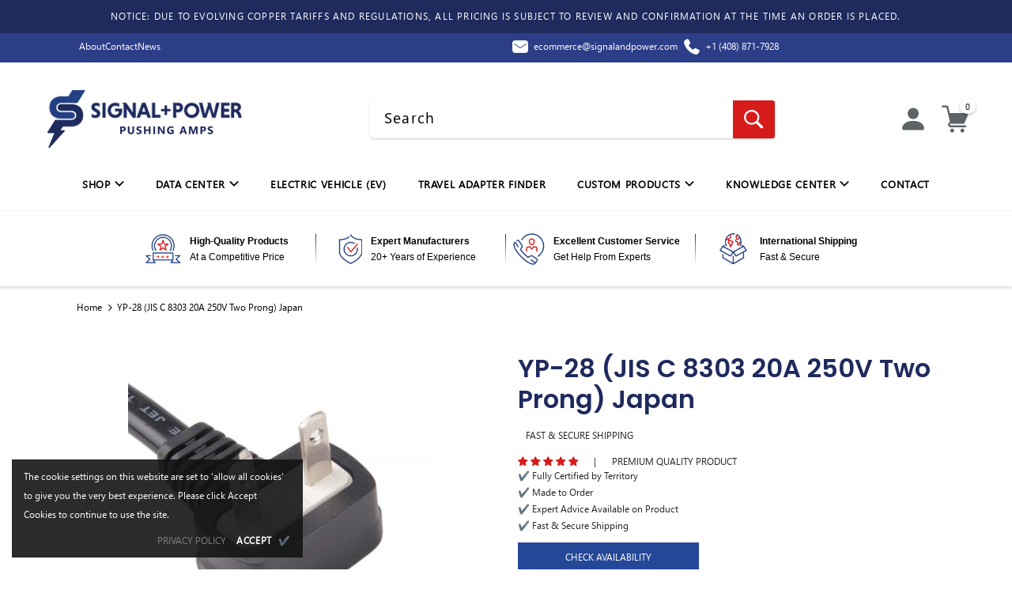

--- FILE ---
content_type: text/html; charset=utf-8
request_url: https://www.signalandpower.com/products/yp-28-jis-c-8303-20a-250v-two-prong-japan
body_size: 79335
content:















<!doctype html>
<!--[if lt IE 7]><html class="no-js lt-ie9 lt-ie8 lt-ie7" lang="en"> <![endif]-->
<!--[if IE 7]><html class="no-js lt-ie9 lt-ie8" lang="en"> <![endif]-->
<!--[if IE 8]><html class="no-js lt-ie9" lang="en"> <![endif]-->
<!--[if IE 9 ]><html class="ie9 no-js"> <![endif]-->
<!--[if (gt IE 9)|!(IE)]><!--> <html class="no-js"> <!--<![endif]-->
<head>
  
  
  <!-- Global Site Tag (gtag.js) - Google AdWords: 1068507595 -->
<script async src="https://www.googletagmanager.com/gtag/js?id=AW-1068507595"></script>
<script>
  window.dataLayer = window.dataLayer || [];
  function gtag(){dataLayer.push(arguments);}
  gtag('js', new Date());
  gtag('config', 'AW-1068507595', {'send_page_view': false});
</script>
  
<!-- Google Tag Manager -->
<script>(function(w,d,s,l,i){w[l]=w[l]||[];w[l].push({'gtm.start':
new Date().getTime(),event:'gtm.js'});var f=d.getElementsByTagName(s)[0],
j=d.createElement(s),dl=l!='dataLayer'?'&l='+l:'';j.async=true;j.src=
'https://www.googletagmanager.com/gtm.js?id='+i+dl;f.parentNode.insertBefore(j,f);
})(window,document,'script','dataLayer','GTM-TBLZX9D');</script>
<!-- End Google Tag Manager -->
<meta name="google-site-verification" content="-60VCnhVVu7es0UMsMDTtX5FiB7Egh9lKJl-BaQtAJk" />
<script type="text/javascript">
    (function(c,l,a,r,i,t,y){
        c[a]=c[a]||function(){(c[a].q=c[a].q||[]).push(arguments)};
        t=l.createElement(r);t.async=1;t.src="https://www.clarity.ms/tag/"+i;
        y=l.getElementsByTagName(r)[0];y.parentNode.insertBefore(t,y);
    })(window, document, "clarity", "script", "eqi83s9ive");
</script>
  <meta name="google-site-verification" content="Gbl-3LHQJyBEyg6-IvO00oosH32jX2c5rwlYY30nejs" />
  <!-- Clearbit -->
  <script async src="https://tag.clearbitscripts.com/v1/pk_5803aeefce53e462316d61d722dbb23c/tags.js" referrerpolicy="strict-origin-when-cross-origin"></script>
  <!-- End Clearbit -->
  <meta name="google-site-verification" content="jiB2vmUdZUq9IfRvhBjHF4y3h7khMj92Isv6yxyy_q8" />
  <meta name="p:domain_verify" content="2eec8eccc4a1cb283da81b7f6a2342fb"/>
  <!-- Basic page needs ================================================== -->
  <meta charset="utf-8">
  <meta http-equiv="X-UA-Compatible" content="IE=edge,chrome=1">

  <!-- Title and description ================================================== -->
  <title>
  YP-28 (JIS C 8303 20A 250V two prong) Japan &ndash; SIGNAL+POWER
  </title>

  
  <meta name="description" content="PSE certified Japan 2 prong power cord plug. Built to the JIS-C-8303 Japanese power cord plug standard. Rated up to 20A 250V.">
  

  <!-- Product meta ================================================== -->
  

  
    <meta property="og:type" content="product">
    <meta property="og:title" content="YP-28 (JIS C 8303 20A 250V two prong) Japan">
    
      <meta property="og:image" content="http://www.signalandpower.com/cdn/shop/products/YP_28_Japan_M_grande.jpg?v=1744667834">
      <meta property="og:image:secure_url" content="https://www.signalandpower.com/cdn/shop/products/YP_28_Japan_M_grande.jpg?v=1744667834">
    
    <meta property="og:price:amount" content="0.00">
    <meta property="og:price:currency" content="USD">
  
  
    <meta
      property="og:description"
      content="PSE certified Japan 2 prong power cord plug. Built to the JIS-C-8303 Japanese power cord plug standard. Rated up to 20A 250V."
    >
  

<meta property="og:image" content="">
<meta property="og:url" content="https://www.signalandpower.com/products/yp-28-jis-c-8303-20a-250v-two-prong-japan">
<meta property="og:site_name" content="SIGNAL+POWER">

  <!-- /snippets/twitter-card.liquid -->






  <meta name="twitter:card" content="product">
  <meta name="twitter:title" content="YP-28 (JIS C 8303 20A 250V two prong) Japan">
  <meta name="twitter:description" content="OEM Custom: YP-28 (JIS C 8303 20A 250V two prong) Japan PSE certified Japan 2 prong power cord plug. Built to the JIS-C-8303 Japanese power cord plug standard. Rated up to 20A 250V. Our Japanese power cord products are fully molded with a low profile ergonomic design and RoHS and REACH compliant. For price, availability or consultation contact us at: Phone: 888-788-4884   Email: sales@signalandpower.com Attribute Specification Connector Standard JIS C 8303 two prong Maximum Current rating 20A Maximum Voltage 250V Number of Poles and Wires 2 poles, 2 wires Available Wire Thickness 2.0mm² through 3.5mm² Outer Mold Material 50P PVC Blade Material Nickel Coated Brass Flammability Rating UL 94V-0 Color Black is standard but any color available Temperature Rating -40°C through +75°C Approvals Japan PSE certified Environmental Certifications RoHS, REACH Testing Hi-Pot (Dielectric Withstanding Voltage), Polarity (Pinout) and Continuity Available Wire Styles">
  <meta name="twitter:image" content="https://www.signalandpower.com/cdn/shop/products/YP_28_Japan_M_medium.jpg?v=1744667834">
  




  <!-- Helpers ================================================== -->
  <link rel="canonical" href="https://www.signalandpower.com/products/yp-28-jis-c-8303-20a-250v-two-prong-japan">
  <meta name="viewport" content="width=device-width, initial-scale=1, maximum-scale=1, user-scalable=0, minimal-ui">
  
  <!-- Favicon -->
  
  <link rel="shortcut icon" href="//www.signalandpower.com/cdn/shop/files/SP_LOGO_SQUARE_32x32.png?v=1613708066" type="image/png">
  
 
   <!-- fonts -->
  
<script type="text/javascript">
  WebFontConfig = {
    google: { families: [ 
      
          'Poppins:100,200,300,400,500,600,700,800,900'
	  
      
      	
      		,
      	      
        'Poppins:100,200,300,400,500,600,700,800,900'
	  
    ] }
  };
  
  (function() {
    var wf = document.createElement('script');
    wf.src = ('https:' == document.location.protocol ? 'https' : 'http') +
      '://ajax.googleapis.com/ajax/libs/webfont/1/webfont.js';
    wf.type = 'text/javascript';
    wf.async = 'true';
    var s = document.getElementsByTagName('script')[0];
    s.parentNode.insertBefore(wf, s);
  })(); 
</script>

  
  <!-- Styles -->
  <link href="//www.signalandpower.com/cdn/shop/t/83/assets/vendor.min.css?v=161132918664083048501762342236" rel="stylesheet" type="text/css" media="all" />
<link href="//www.signalandpower.com/cdn/shop/t/83/assets/theme-styles.scss.css?v=106061425684242411411763654681" rel="stylesheet" type="text/css" media="all" />
<link href="//www.signalandpower.com/cdn/shop/t/83/assets/theme-styles-responsive.scss.css?v=69804649918740981011762342236" rel="stylesheet" type="text/css" media="all" />
  
   <!-- Scripts -->
  <script src="//www.signalandpower.com/cdn/shop/t/83/assets/jquery.min.js?v=74721525869110791951762342236" type="text/javascript"></script>
<script src="//www.signalandpower.com/cdn/shop/t/83/assets/jquery-cookie.min.js?v=72365755745404048181762342236" type="text/javascript"></script>

<script>
    window.ajax_cart = "normal";
    window.money_format = "${{amount}}";//"${{amount}} USD";
    window.shop_currency = "USD";
    window.show_multiple_currencies = false;
    window.use_color_swatch = true;
    window.color_swatch_style = "variant";
    window.enable_sidebar_multiple_choice = true;
    window.file_url = "//www.signalandpower.com/cdn/shop/files/?v=38002";
    window.asset_url = "";
    
    window.inventory_text = {
        in_stock: "In stock",
        many_in_stock: "Many in stock",
        out_of_stock: "Out of stock",
        add_to_cart: "Add to Cart",
        add_all_to_cart: "Add all to Cart",
        sold_out: "Sold Out",
        select_options : "Select options",
        unavailable: "Unavailable",
        no_more_product: "No more product",
        show_options: "Show Variants",
        hide_options: "Hide Variants",
        adding : "Adding",
        thank_you : "Thank You",
        add_more : "Add More",
        cart_feedback : "Added",
        add_wishlist : "Add to Wish List",
        remove_wishlist : "Remove Wish List",
        previous: "Prev",
        next: "Next"
    };
    
    window.multi_lang = false;
    window.infinity_scroll_feature = true;
    window.newsletter_popup = false;  
</script>


<script src="//www.signalandpower.com/cdn/shop/t/83/assets/lang2.js?v=169856270358275042541762342236" type="text/javascript"></script>

<script>
    var translator = {
        current_lang : $.cookie('language'),
        
        init: function() {
            translator.updateStyling();
            translator.updateInventoryText();  		
        },
        
        updateStyling: function() {
            var style;

            if (translator.isLang2()) {
                style = "<style>*[data-translate] {visibility:hidden} .lang1 {display:none}</style>";          
            }
            else {
                style = "<style>*[data-translate] {visibility:visible} .lang2 {display:none}</style>";
            };

            $('head').append(style);
        },
        
        updateLangSwitcher: function() {
            if (translator.isLang2()) {
                $('#lang-switcher [data-value="1"]').removeClass('active');
                $('#lang-switcher [data-value="2"]').addClass('active');        
            }
        },
        
        getTextToTranslate: function(selector) {
            var result = window.lang2;
            
            //check if there is parameter
            var params;
            
            if (selector.indexOf("|") > 0) {
                var devideList = selector.split("|");
                
                selector = devideList[0];
                params = devideList[1].split(",");
            }

            var selectorArr = selector.split('.');
            
            if (selectorArr) {
                for (var i = 0; i < selectorArr.length; i++) {
                    result = result[selectorArr[i]];
                }
            }
            else {
                result = result[selector];
            };

            //check if result is object, case one and other
            if (result && result.one && result.other) {
                var countEqual1 = true;

                for (var i = 0; i < params.length; i++) {
                    if (params[i].indexOf("count") >= 0) {
                        variables = params[i].split(":");

                        if (variables.length>1) {
                            var count = variables[1];
                            if (count > 1) {
                                countEqual1 = false;
                            }
                        }
                    }
                }

                if (countEqual1) {
                    result = result.one;
                } else {
                    result = result.other;
                };
            }

            //replace params
            
            if (params && params.length>0) {
                result = result.replace(/{{\s*/g, "{{");
                result = result.replace(/\s*}}/g, "}}");
                
                for (var i = 0; i < params.length; i++) {
                    variables = params[i].split(":");
                    if (variables.length>1) {
                        result = result.replace("{{"+variables[0]+"}}", variables[1]);
                    }          
                }
            }
            

            return result;
        },
                                        
        isLang2: function() {
            return translator.current_lang && translator.current_lang == 2;
        },
        
        updateInventoryText: function() {
            if (translator.isLang2()) {
                window.inventory_text = {
                    in_stock: window.lang2.products.product.in_stock,
                    many_in_stock: window.lang2.products.product.many_in_stock,
                    out_of_stock: window.lang2.products.product.out_of_stock,
                    add_to_cart: window.lang2.products.product.add_to_cart,
                    add_all_to_cart: window.lang2.products.product.add_all_to_cart,
                    sold_out: window.lang2.products.product.sold_out,
                    unavailable: window.lang2.products.product.unavailable,
                    no_more_product: window.lang2.collections.general.no_more_product,
                    select_options: window.lang2.products.product.select_options,
                    hide_options: window.lang2.products.product.hide_options,
                    show_options: window.lang2.products.product.show_options,
                    adding: window.lang2.products.product.adding,
                    thank_you: window.lang2.products.product.thank_you,
                    add_more: window.lang2.products.product.add_more,
                    cart_feedback: window.lang2.products.product.cart_feedback,
                    add_wishlist: window.lang2.wishlist.general.add_to_wishlist,
                    remove_wishlist: window.lang2.wishlist.general.remove_wishlist,
                    previous: window.lang2.collections.toolbar.previous,
                    next: window.lang2.collections.toolbar.next
                };
            }
        },
        
        doTranslate: function(blockSelector) {
            if (translator.isLang2()) {
                $(blockSelector + " [data-translate]").each(function(e) {          
                    var item = jQuery(this);
                    var selector = item.attr("data-translate");
                    var text = translator.getTextToTranslate(selector);
                    
                    //translate only title
                    if (item.attr("translate-item")) {
                        var attribute = item.attr("translate-item");
                        if (attribute == 'blog-date-author') {
                            item.html(text);
                        }
                        else if (attribute!="") {            
                            item.attr(attribute,text);
                        };
                    }
                    else if (item.is("input")) {
                        item.val(text);
                    }
                    else {
                        item.html(text);
                    };
                    
                    item.css("visibility","visible");
                    
                    $('#lang-switcher [data-value="1"]').removeClass('active');
                    $('#lang-switcher [data-value="2"]').addClass('active');          
                });
            }
        }   
    };
            
    translator.init();
            
    $(document).ready(function() {    
        $('#lang-switcher [data-value]').on('click', function(e) {
        e.preventDefault();
        
        if($(this).hasClass('active')){
            return false;
        }
        
        var value = $(this).data('value');
        
        $.cookie('language', value, {expires:10, path:'/'});
            location.reload();
        });    
        
        translator.doTranslate('body');    
    });
</script>


  <!-- Header hook for plugins ================================ -->
  
  <script>window.performance && window.performance.mark && window.performance.mark('shopify.content_for_header.start');</script><meta id="shopify-digital-wallet" name="shopify-digital-wallet" content="/4318822469/digital_wallets/dialog">
<meta name="shopify-checkout-api-token" content="10420939c48ec65930a787573ed7c13e">
<meta id="in-context-paypal-metadata" data-shop-id="4318822469" data-venmo-supported="false" data-environment="production" data-locale="en_US" data-paypal-v4="true" data-currency="USD">
<link rel="alternate" type="application/json+oembed" href="https://www.signalandpower.com/products/yp-28-jis-c-8303-20a-250v-two-prong-japan.oembed">
<script async="async" src="/checkouts/internal/preloads.js?locale=en-US"></script>
<link rel="preconnect" href="https://shop.app" crossorigin="anonymous">
<script async="async" src="https://shop.app/checkouts/internal/preloads.js?locale=en-US&shop_id=4318822469" crossorigin="anonymous"></script>
<script id="apple-pay-shop-capabilities" type="application/json">{"shopId":4318822469,"countryCode":"US","currencyCode":"USD","merchantCapabilities":["supports3DS"],"merchantId":"gid:\/\/shopify\/Shop\/4318822469","merchantName":"SIGNAL+POWER","requiredBillingContactFields":["postalAddress","email","phone"],"requiredShippingContactFields":["postalAddress","email","phone"],"shippingType":"shipping","supportedNetworks":["visa","masterCard","amex","discover","elo","jcb"],"total":{"type":"pending","label":"SIGNAL+POWER","amount":"1.00"},"shopifyPaymentsEnabled":true,"supportsSubscriptions":true}</script>
<script id="shopify-features" type="application/json">{"accessToken":"10420939c48ec65930a787573ed7c13e","betas":["rich-media-storefront-analytics"],"domain":"www.signalandpower.com","predictiveSearch":true,"shopId":4318822469,"locale":"en"}</script>
<script>var Shopify = Shopify || {};
Shopify.shop = "signal-and-power.myshopify.com";
Shopify.locale = "en";
Shopify.currency = {"active":"USD","rate":"1.0"};
Shopify.country = "US";
Shopify.theme = {"name":"ADP Stock Pop up","id":167897202996,"schema_name":"Ella","schema_version":"3.0.0","theme_store_id":null,"role":"main"};
Shopify.theme.handle = "null";
Shopify.theme.style = {"id":null,"handle":null};
Shopify.cdnHost = "www.signalandpower.com/cdn";
Shopify.routes = Shopify.routes || {};
Shopify.routes.root = "/";</script>
<script type="module">!function(o){(o.Shopify=o.Shopify||{}).modules=!0}(window);</script>
<script>!function(o){function n(){var o=[];function n(){o.push(Array.prototype.slice.apply(arguments))}return n.q=o,n}var t=o.Shopify=o.Shopify||{};t.loadFeatures=n(),t.autoloadFeatures=n()}(window);</script>
<script>
  window.ShopifyPay = window.ShopifyPay || {};
  window.ShopifyPay.apiHost = "shop.app\/pay";
  window.ShopifyPay.redirectState = null;
</script>
<script id="shop-js-analytics" type="application/json">{"pageType":"product"}</script>
<script defer="defer" async type="module" src="//www.signalandpower.com/cdn/shopifycloud/shop-js/modules/v2/client.init-shop-cart-sync_BN7fPSNr.en.esm.js"></script>
<script defer="defer" async type="module" src="//www.signalandpower.com/cdn/shopifycloud/shop-js/modules/v2/chunk.common_Cbph3Kss.esm.js"></script>
<script defer="defer" async type="module" src="//www.signalandpower.com/cdn/shopifycloud/shop-js/modules/v2/chunk.modal_DKumMAJ1.esm.js"></script>
<script type="module">
  await import("//www.signalandpower.com/cdn/shopifycloud/shop-js/modules/v2/client.init-shop-cart-sync_BN7fPSNr.en.esm.js");
await import("//www.signalandpower.com/cdn/shopifycloud/shop-js/modules/v2/chunk.common_Cbph3Kss.esm.js");
await import("//www.signalandpower.com/cdn/shopifycloud/shop-js/modules/v2/chunk.modal_DKumMAJ1.esm.js");

  window.Shopify.SignInWithShop?.initShopCartSync?.({"fedCMEnabled":true,"windoidEnabled":true});

</script>
<script>
  window.Shopify = window.Shopify || {};
  if (!window.Shopify.featureAssets) window.Shopify.featureAssets = {};
  window.Shopify.featureAssets['shop-js'] = {"shop-cart-sync":["modules/v2/client.shop-cart-sync_CJVUk8Jm.en.esm.js","modules/v2/chunk.common_Cbph3Kss.esm.js","modules/v2/chunk.modal_DKumMAJ1.esm.js"],"init-fed-cm":["modules/v2/client.init-fed-cm_7Fvt41F4.en.esm.js","modules/v2/chunk.common_Cbph3Kss.esm.js","modules/v2/chunk.modal_DKumMAJ1.esm.js"],"init-shop-email-lookup-coordinator":["modules/v2/client.init-shop-email-lookup-coordinator_Cc088_bR.en.esm.js","modules/v2/chunk.common_Cbph3Kss.esm.js","modules/v2/chunk.modal_DKumMAJ1.esm.js"],"init-windoid":["modules/v2/client.init-windoid_hPopwJRj.en.esm.js","modules/v2/chunk.common_Cbph3Kss.esm.js","modules/v2/chunk.modal_DKumMAJ1.esm.js"],"shop-button":["modules/v2/client.shop-button_B0jaPSNF.en.esm.js","modules/v2/chunk.common_Cbph3Kss.esm.js","modules/v2/chunk.modal_DKumMAJ1.esm.js"],"shop-cash-offers":["modules/v2/client.shop-cash-offers_DPIskqss.en.esm.js","modules/v2/chunk.common_Cbph3Kss.esm.js","modules/v2/chunk.modal_DKumMAJ1.esm.js"],"shop-toast-manager":["modules/v2/client.shop-toast-manager_CK7RT69O.en.esm.js","modules/v2/chunk.common_Cbph3Kss.esm.js","modules/v2/chunk.modal_DKumMAJ1.esm.js"],"init-shop-cart-sync":["modules/v2/client.init-shop-cart-sync_BN7fPSNr.en.esm.js","modules/v2/chunk.common_Cbph3Kss.esm.js","modules/v2/chunk.modal_DKumMAJ1.esm.js"],"init-customer-accounts-sign-up":["modules/v2/client.init-customer-accounts-sign-up_CfPf4CXf.en.esm.js","modules/v2/client.shop-login-button_DeIztwXF.en.esm.js","modules/v2/chunk.common_Cbph3Kss.esm.js","modules/v2/chunk.modal_DKumMAJ1.esm.js"],"pay-button":["modules/v2/client.pay-button_CgIwFSYN.en.esm.js","modules/v2/chunk.common_Cbph3Kss.esm.js","modules/v2/chunk.modal_DKumMAJ1.esm.js"],"init-customer-accounts":["modules/v2/client.init-customer-accounts_DQ3x16JI.en.esm.js","modules/v2/client.shop-login-button_DeIztwXF.en.esm.js","modules/v2/chunk.common_Cbph3Kss.esm.js","modules/v2/chunk.modal_DKumMAJ1.esm.js"],"avatar":["modules/v2/client.avatar_BTnouDA3.en.esm.js"],"init-shop-for-new-customer-accounts":["modules/v2/client.init-shop-for-new-customer-accounts_CsZy_esa.en.esm.js","modules/v2/client.shop-login-button_DeIztwXF.en.esm.js","modules/v2/chunk.common_Cbph3Kss.esm.js","modules/v2/chunk.modal_DKumMAJ1.esm.js"],"shop-follow-button":["modules/v2/client.shop-follow-button_BRMJjgGd.en.esm.js","modules/v2/chunk.common_Cbph3Kss.esm.js","modules/v2/chunk.modal_DKumMAJ1.esm.js"],"checkout-modal":["modules/v2/client.checkout-modal_B9Drz_yf.en.esm.js","modules/v2/chunk.common_Cbph3Kss.esm.js","modules/v2/chunk.modal_DKumMAJ1.esm.js"],"shop-login-button":["modules/v2/client.shop-login-button_DeIztwXF.en.esm.js","modules/v2/chunk.common_Cbph3Kss.esm.js","modules/v2/chunk.modal_DKumMAJ1.esm.js"],"lead-capture":["modules/v2/client.lead-capture_DXYzFM3R.en.esm.js","modules/v2/chunk.common_Cbph3Kss.esm.js","modules/v2/chunk.modal_DKumMAJ1.esm.js"],"shop-login":["modules/v2/client.shop-login_CA5pJqmO.en.esm.js","modules/v2/chunk.common_Cbph3Kss.esm.js","modules/v2/chunk.modal_DKumMAJ1.esm.js"],"payment-terms":["modules/v2/client.payment-terms_BxzfvcZJ.en.esm.js","modules/v2/chunk.common_Cbph3Kss.esm.js","modules/v2/chunk.modal_DKumMAJ1.esm.js"]};
</script>
<script>(function() {
  var isLoaded = false;
  function asyncLoad() {
    if (isLoaded) return;
    isLoaded = true;
    var urls = ["https:\/\/d23dclunsivw3h.cloudfront.net\/redirect-app.js?shop=signal-and-power.myshopify.com","https:\/\/trust.conversionbear.com\/script?app=trust_badge\u0026shop=signal-and-power.myshopify.com","https:\/\/s3-us-west-2.amazonaws.com\/unific-ipaas-cdn\/js\/unific-util-shopify.js?shop=signal-and-power.myshopify.com","https:\/\/na.shgcdn3.com\/pixel-collector.js?shop=signal-and-power.myshopify.com"];
    for (var i = 0; i < urls.length; i++) {
      var s = document.createElement('script');
      s.type = 'text/javascript';
      s.async = true;
      s.src = urls[i];
      var x = document.getElementsByTagName('script')[0];
      x.parentNode.insertBefore(s, x);
    }
  };
  if(window.attachEvent) {
    window.attachEvent('onload', asyncLoad);
  } else {
    window.addEventListener('load', asyncLoad, false);
  }
})();</script>
<script id="__st">var __st={"a":4318822469,"offset":-28800,"reqid":"e2cad1c2-6128-4eca-8582-b95ddc2e8c85-1769900438","pageurl":"www.signalandpower.com\/products\/yp-28-jis-c-8303-20a-250v-two-prong-japan","u":"361eb00c49b9","p":"product","rtyp":"product","rid":2114157281349};</script>
<script>window.ShopifyPaypalV4VisibilityTracking = true;</script>
<script id="captcha-bootstrap">!function(){'use strict';const t='contact',e='account',n='new_comment',o=[[t,t],['blogs',n],['comments',n],[t,'customer']],c=[[e,'customer_login'],[e,'guest_login'],[e,'recover_customer_password'],[e,'create_customer']],r=t=>t.map((([t,e])=>`form[action*='/${t}']:not([data-nocaptcha='true']) input[name='form_type'][value='${e}']`)).join(','),a=t=>()=>t?[...document.querySelectorAll(t)].map((t=>t.form)):[];function s(){const t=[...o],e=r(t);return a(e)}const i='password',u='form_key',d=['recaptcha-v3-token','g-recaptcha-response','h-captcha-response',i],f=()=>{try{return window.sessionStorage}catch{return}},m='__shopify_v',_=t=>t.elements[u];function p(t,e,n=!1){try{const o=window.sessionStorage,c=JSON.parse(o.getItem(e)),{data:r}=function(t){const{data:e,action:n}=t;return t[m]||n?{data:e,action:n}:{data:t,action:n}}(c);for(const[e,n]of Object.entries(r))t.elements[e]&&(t.elements[e].value=n);n&&o.removeItem(e)}catch(o){console.error('form repopulation failed',{error:o})}}const l='form_type',E='cptcha';function T(t){t.dataset[E]=!0}const w=window,h=w.document,L='Shopify',v='ce_forms',y='captcha';let A=!1;((t,e)=>{const n=(g='f06e6c50-85a8-45c8-87d0-21a2b65856fe',I='https://cdn.shopify.com/shopifycloud/storefront-forms-hcaptcha/ce_storefront_forms_captcha_hcaptcha.v1.5.2.iife.js',D={infoText:'Protected by hCaptcha',privacyText:'Privacy',termsText:'Terms'},(t,e,n)=>{const o=w[L][v],c=o.bindForm;if(c)return c(t,g,e,D).then(n);var r;o.q.push([[t,g,e,D],n]),r=I,A||(h.body.append(Object.assign(h.createElement('script'),{id:'captcha-provider',async:!0,src:r})),A=!0)});var g,I,D;w[L]=w[L]||{},w[L][v]=w[L][v]||{},w[L][v].q=[],w[L][y]=w[L][y]||{},w[L][y].protect=function(t,e){n(t,void 0,e),T(t)},Object.freeze(w[L][y]),function(t,e,n,w,h,L){const[v,y,A,g]=function(t,e,n){const i=e?o:[],u=t?c:[],d=[...i,...u],f=r(d),m=r(i),_=r(d.filter((([t,e])=>n.includes(e))));return[a(f),a(m),a(_),s()]}(w,h,L),I=t=>{const e=t.target;return e instanceof HTMLFormElement?e:e&&e.form},D=t=>v().includes(t);t.addEventListener('submit',(t=>{const e=I(t);if(!e)return;const n=D(e)&&!e.dataset.hcaptchaBound&&!e.dataset.recaptchaBound,o=_(e),c=g().includes(e)&&(!o||!o.value);(n||c)&&t.preventDefault(),c&&!n&&(function(t){try{if(!f())return;!function(t){const e=f();if(!e)return;const n=_(t);if(!n)return;const o=n.value;o&&e.removeItem(o)}(t);const e=Array.from(Array(32),(()=>Math.random().toString(36)[2])).join('');!function(t,e){_(t)||t.append(Object.assign(document.createElement('input'),{type:'hidden',name:u})),t.elements[u].value=e}(t,e),function(t,e){const n=f();if(!n)return;const o=[...t.querySelectorAll(`input[type='${i}']`)].map((({name:t})=>t)),c=[...d,...o],r={};for(const[a,s]of new FormData(t).entries())c.includes(a)||(r[a]=s);n.setItem(e,JSON.stringify({[m]:1,action:t.action,data:r}))}(t,e)}catch(e){console.error('failed to persist form',e)}}(e),e.submit())}));const S=(t,e)=>{t&&!t.dataset[E]&&(n(t,e.some((e=>e===t))),T(t))};for(const o of['focusin','change'])t.addEventListener(o,(t=>{const e=I(t);D(e)&&S(e,y())}));const B=e.get('form_key'),M=e.get(l),P=B&&M;t.addEventListener('DOMContentLoaded',(()=>{const t=y();if(P)for(const e of t)e.elements[l].value===M&&p(e,B);[...new Set([...A(),...v().filter((t=>'true'===t.dataset.shopifyCaptcha))])].forEach((e=>S(e,t)))}))}(h,new URLSearchParams(w.location.search),n,t,e,['guest_login'])})(!0,!0)}();</script>
<script integrity="sha256-4kQ18oKyAcykRKYeNunJcIwy7WH5gtpwJnB7kiuLZ1E=" data-source-attribution="shopify.loadfeatures" defer="defer" src="//www.signalandpower.com/cdn/shopifycloud/storefront/assets/storefront/load_feature-a0a9edcb.js" crossorigin="anonymous"></script>
<script crossorigin="anonymous" defer="defer" src="//www.signalandpower.com/cdn/shopifycloud/storefront/assets/shopify_pay/storefront-65b4c6d7.js?v=20250812"></script>
<script data-source-attribution="shopify.dynamic_checkout.dynamic.init">var Shopify=Shopify||{};Shopify.PaymentButton=Shopify.PaymentButton||{isStorefrontPortableWallets:!0,init:function(){window.Shopify.PaymentButton.init=function(){};var t=document.createElement("script");t.src="https://www.signalandpower.com/cdn/shopifycloud/portable-wallets/latest/portable-wallets.en.js",t.type="module",document.head.appendChild(t)}};
</script>
<script data-source-attribution="shopify.dynamic_checkout.buyer_consent">
  function portableWalletsHideBuyerConsent(e){var t=document.getElementById("shopify-buyer-consent"),n=document.getElementById("shopify-subscription-policy-button");t&&n&&(t.classList.add("hidden"),t.setAttribute("aria-hidden","true"),n.removeEventListener("click",e))}function portableWalletsShowBuyerConsent(e){var t=document.getElementById("shopify-buyer-consent"),n=document.getElementById("shopify-subscription-policy-button");t&&n&&(t.classList.remove("hidden"),t.removeAttribute("aria-hidden"),n.addEventListener("click",e))}window.Shopify?.PaymentButton&&(window.Shopify.PaymentButton.hideBuyerConsent=portableWalletsHideBuyerConsent,window.Shopify.PaymentButton.showBuyerConsent=portableWalletsShowBuyerConsent);
</script>
<script data-source-attribution="shopify.dynamic_checkout.cart.bootstrap">document.addEventListener("DOMContentLoaded",(function(){function t(){return document.querySelector("shopify-accelerated-checkout-cart, shopify-accelerated-checkout")}if(t())Shopify.PaymentButton.init();else{new MutationObserver((function(e,n){t()&&(Shopify.PaymentButton.init(),n.disconnect())})).observe(document.body,{childList:!0,subtree:!0})}}));
</script>
<link id="shopify-accelerated-checkout-styles" rel="stylesheet" media="screen" href="https://www.signalandpower.com/cdn/shopifycloud/portable-wallets/latest/accelerated-checkout-backwards-compat.css" crossorigin="anonymous">
<style id="shopify-accelerated-checkout-cart">
        #shopify-buyer-consent {
  margin-top: 1em;
  display: inline-block;
  width: 100%;
}

#shopify-buyer-consent.hidden {
  display: none;
}

#shopify-subscription-policy-button {
  background: none;
  border: none;
  padding: 0;
  text-decoration: underline;
  font-size: inherit;
  cursor: pointer;
}

#shopify-subscription-policy-button::before {
  box-shadow: none;
}

      </style>
<script id="sections-script" data-sections="adp-header,adp-footer" defer="defer" src="//www.signalandpower.com/cdn/shop/t/83/compiled_assets/scripts.js?v=38002"></script>
<script>window.performance && window.performance.mark && window.performance.mark('shopify.content_for_header.end');</script>
  





  <script type="text/javascript">
    
      window.__shgMoneyFormat = window.__shgMoneyFormat || {"CAD":{"currency":"CAD","currency_symbol":"$","currency_symbol_location":"left","decimal_places":2,"decimal_separator":".","thousands_separator":","},"EUR":{"currency":"EUR","currency_symbol":"€","currency_symbol_location":"left","decimal_places":2,"decimal_separator":".","thousands_separator":","},"GBP":{"currency":"GBP","currency_symbol":"£","currency_symbol_location":"left","decimal_places":2,"decimal_separator":".","thousands_separator":","},"USD":{"currency":"USD","currency_symbol":"$","currency_symbol_location":"left","decimal_places":2,"decimal_separator":".","thousands_separator":","}};
    
    window.__shgCurrentCurrencyCode = window.__shgCurrentCurrencyCode || {
      currency: "USD",
      currency_symbol: "$",
      decimal_separator: ".",
      thousands_separator: ",",
      decimal_places: 2,
      currency_symbol_location: "left"
    };
  </script>




  <!--[if lt IE 9]>
  <script src="//html5shiv.googlecode.com/svn/trunk/html5.js" type="text/javascript"></script>
  <![endif]-->

  
  
  

  <script>

    Shopify.productOptionsMap = {};
    Shopify.quickViewOptionsMap = {};

    Shopify.updateOptionsInSelector = function(selectorIndex, wrapperSlt) {
        Shopify.optionsMap = wrapperSlt === '.product' ? Shopify.productOptionsMap : Shopify.quickViewOptionsMap;

        switch (selectorIndex) {
            case 0:
                var key = 'root';
                var selector = $(wrapperSlt + ' .single-option-selector:eq(0)');
                break;
            case 1:
                var key = $(wrapperSlt + ' .single-option-selector:eq(0)').val();
                var selector = $(wrapperSlt + ' .single-option-selector:eq(1)');
                break;
            case 2:
                var key = $(wrapperSlt + ' .single-option-selector:eq(0)').val();
                key += ' / ' + $(wrapperSlt + ' .single-option-selector:eq(1)').val();
                var selector = $(wrapperSlt + ' .single-option-selector:eq(2)');
        }

        var initialValue = selector.val();

        selector.empty();

        var availableOptions = Shopify.optionsMap[key];

        if (availableOptions && availableOptions.length) {
            for (var i = 0; i < availableOptions.length; i++) {
                var option = availableOptions[i];

                var newOption = $('<option></option>').val(option).html(option);

                selector.append(newOption);
            }

            $(wrapperSlt + ' .swatch[data-option-index="' + selectorIndex + '"] .swatch-element').each(function() {
                if ($.inArray($(this).attr('data-value'), availableOptions) !== -1) {
                    $(this).removeClass('soldout').find(':radio').removeAttr('disabled', 'disabled').removeAttr('checked');
                }
                else {
                    $(this).addClass('soldout').find(':radio').removeAttr('checked').attr('disabled', 'disabled');
                }
            });

            if ($.inArray(initialValue, availableOptions) !== -1) {
                selector.val(initialValue);
            }

            selector.trigger('change');
        };
    };

    Shopify.linkOptionSelectors = function(product, wrapperSlt) {
        // Building our mapping object.
        Shopify.optionsMap = wrapperSlt === '.product' ? Shopify.productOptionsMap : Shopify.quickViewOptionsMap;

        for (var i = 0; i < product.variants.length; i++) {
            var variant = product.variants[i];

            if (variant.available) {
                // Gathering values for the 1st drop-down.
                Shopify.optionsMap['root'] = Shopify.optionsMap['root'] || [];

                Shopify.optionsMap['root'].push(variant.option1);
                Shopify.optionsMap['root'] = Shopify.uniq(Shopify.optionsMap['root']);

                // Gathering values for the 2nd drop-down.
                if (product.options.length > 1) {
                var key = variant.option1;
                    Shopify.optionsMap[key] = Shopify.optionsMap[key] || [];
                    Shopify.optionsMap[key].push(variant.option2);
                    Shopify.optionsMap[key] = Shopify.uniq(Shopify.optionsMap[key]);
                }

                // Gathering values for the 3rd drop-down.
                if (product.options.length === 3) {
                    var key = variant.option1 + ' / ' + variant.option2;
                    Shopify.optionsMap[key] = Shopify.optionsMap[key] || [];
                    Shopify.optionsMap[key].push(variant.option3);
                    Shopify.optionsMap[key] = Shopify.uniq(Shopify.optionsMap[key]);
                }
            }
        };

        // Update options right away.
        Shopify.updateOptionsInSelector(0, wrapperSlt);

        if (product.options.length > 1) Shopify.updateOptionsInSelector(1, wrapperSlt);
        if (product.options.length === 3) Shopify.updateOptionsInSelector(2, wrapperSlt);

        // When there is an update in the first dropdown.
        $(wrapperSlt + " .single-option-selector:eq(0)").change(function() {
            Shopify.updateOptionsInSelector(1, wrapperSlt);
            if (product.options.length === 3) Shopify.updateOptionsInSelector(2, wrapperSlt);
            return true;
        });

        // When there is an update in the second dropdown.
        $(wrapperSlt + " .single-option-selector:eq(1)").change(function() {
            if (product.options.length === 3) Shopify.updateOptionsInSelector(2, wrapperSlt);
            return true;
        });
    };
</script>


  
<div id="shopify-section-filter-menu-settings" class="shopify-section">




</div>
<link href="//www.signalandpower.com/cdn/shop/t/83/assets/adp_page_style.css?v=85047108083523770041762342236" rel="stylesheet" type="text/css" media="all" />

<script>
    
    
    
    
    var gsf_conversion_data = {page_type : 'product', event : 'view_item', data : {product_data : [{variant_id : 39247624896581, product_id : 2114157281349, name : "YP-28 (JIS C 8303 20A 250V two prong) Japan", price : "0.00", currency : "USD", sku : "YP-28 Japan", brand : "SIGNAL+POWER", variant : "Default Title", category : "OEM Custom", quantity : "0" }], total_price : "0.00", shop_currency : "USD"}};
    
</script>

  

<script type="text/javascript">
  
    window.SHG_CUSTOMER = null;
  
</script>







  
<!-- Start of Judge.me Core -->
<link rel="dns-prefetch" href="https://cdn.judge.me/">
<script data-cfasync='false' class='jdgm-settings-script'>window.jdgmSettings={"pagination":5,"disable_web_reviews":true,"badge_no_review_text":"No reviews","badge_n_reviews_text":"{{ n }} review/reviews","badge_star_color":"#d61b1b","hide_badge_preview_if_no_reviews":true,"badge_hide_text":false,"enforce_center_preview_badge":false,"widget_title":"Customer Reviews","widget_open_form_text":"Write a review","widget_close_form_text":"Cancel review","widget_refresh_page_text":"Refresh page","widget_summary_text":"Based on {{ number_of_reviews }} review/reviews","widget_no_review_text":"Be the first to write a review","widget_name_field_text":"Display name","widget_verified_name_field_text":"Verified Name (public)","widget_name_placeholder_text":"Display name","widget_required_field_error_text":"This field is required.","widget_email_field_text":"Email address","widget_verified_email_field_text":"Verified Email (private, can not be edited)","widget_email_placeholder_text":"Your email address","widget_email_field_error_text":"Please enter a valid email address.","widget_rating_field_text":"Rating","widget_review_title_field_text":"Review Title","widget_review_title_placeholder_text":"Give your review a title","widget_review_body_field_text":"Review content","widget_review_body_placeholder_text":"Start writing here...","widget_pictures_field_text":"Picture/Video (optional)","widget_submit_review_text":"Submit Review","widget_submit_verified_review_text":"Submit Verified Review","widget_submit_success_msg_with_auto_publish":"Thank you! Please refresh the page in a few moments to see your review. You can remove or edit your review by logging into \u003ca href='https://judge.me/login' target='_blank' rel='nofollow noopener'\u003eJudge.me\u003c/a\u003e","widget_submit_success_msg_no_auto_publish":"Thank you! Your review will be published as soon as it is approved by the shop admin. You can remove or edit your review by logging into \u003ca href='https://judge.me/login' target='_blank' rel='nofollow noopener'\u003eJudge.me\u003c/a\u003e","widget_show_default_reviews_out_of_total_text":"Showing {{ n_reviews_shown }} out of {{ n_reviews }} reviews.","widget_show_all_link_text":"Show all","widget_show_less_link_text":"Show less","widget_author_said_text":"{{ reviewer_name }} said:","widget_days_text":"{{ n }} days ago","widget_weeks_text":"{{ n }} week/weeks ago","widget_months_text":"{{ n }} month/months ago","widget_years_text":"{{ n }} year/years ago","widget_yesterday_text":"Yesterday","widget_today_text":"Today","widget_replied_text":"\u003e\u003e {{ shop_name }} replied:","widget_read_more_text":"Read more","widget_reviewer_name_as_initial":"last_initial","widget_rating_filter_color":"","widget_rating_filter_see_all_text":"See all reviews","widget_sorting_most_recent_text":"Most Recent","widget_sorting_highest_rating_text":"Highest Rating","widget_sorting_lowest_rating_text":"Lowest Rating","widget_sorting_with_pictures_text":"Only Pictures","widget_sorting_most_helpful_text":"Most Helpful","widget_open_question_form_text":"Ask a question","widget_reviews_subtab_text":"Reviews","widget_questions_subtab_text":"Questions","widget_question_label_text":"Question","widget_answer_label_text":"Answer","widget_question_placeholder_text":"Write your question here","widget_submit_question_text":"Submit Question","widget_question_submit_success_text":"Thank you for your question! We will notify you once it gets answered.","widget_star_color":"#d61b1b","verified_badge_text":"Verified","verified_badge_bg_color":"","verified_badge_text_color":"","verified_badge_placement":"left-of-reviewer-name","widget_review_max_height":"","widget_hide_border":false,"widget_social_share":false,"widget_thumb":false,"widget_review_location_show":true,"widget_location_format":"city_state_only","all_reviews_include_out_of_store_products":true,"all_reviews_out_of_store_text":"(out of store)","all_reviews_pagination":100,"all_reviews_product_name_prefix_text":"about","enable_review_pictures":true,"enable_question_anwser":false,"widget_theme":"","review_date_format":"mm/dd/yyyy","default_sort_method":"most-recent","widget_product_reviews_subtab_text":"Product Reviews","widget_shop_reviews_subtab_text":"Shop Reviews","widget_other_products_reviews_text":"Reviews for other products","widget_store_reviews_subtab_text":"Store reviews","widget_no_store_reviews_text":"This store hasn't received any reviews yet","widget_web_restriction_product_reviews_text":"This product hasn't received any reviews yet","widget_no_items_text":"No items found","widget_show_more_text":"Show more","widget_write_a_store_review_text":"Write a Store Review","widget_other_languages_heading":"Reviews in Other Languages","widget_translate_review_text":"Translate review to {{ language }}","widget_translating_review_text":"Translating...","widget_show_original_translation_text":"Show original ({{ language }})","widget_translate_review_failed_text":"Review couldn't be translated.","widget_translate_review_retry_text":"Retry","widget_translate_review_try_again_later_text":"Try again later","show_product_url_for_grouped_product":false,"widget_sorting_pictures_first_text":"Pictures First","show_pictures_on_all_rev_page_mobile":false,"show_pictures_on_all_rev_page_desktop":false,"floating_tab_hide_mobile_install_preference":false,"floating_tab_button_name":"★ Reviews","floating_tab_title":"Let customers speak for us","floating_tab_button_color":"","floating_tab_button_background_color":"","floating_tab_url":"","floating_tab_url_enabled":true,"floating_tab_tab_style":"text","all_reviews_text_badge_text":"Customers rate us {{ shop.metafields.judgeme.all_reviews_rating | round: 1 }}/5 based on {{ shop.metafields.judgeme.all_reviews_count }} reviews.","all_reviews_text_badge_text_branded_style":"{{ shop.metafields.judgeme.all_reviews_rating | round: 1 }} out of 5 stars based on {{ shop.metafields.judgeme.all_reviews_count }} reviews","is_all_reviews_text_badge_a_link":false,"show_stars_for_all_reviews_text_badge":false,"all_reviews_text_badge_url":"","all_reviews_text_style":"text","all_reviews_text_color_style":"judgeme_brand_color","all_reviews_text_color":"#108474","all_reviews_text_show_jm_brand":true,"featured_carousel_show_header":true,"featured_carousel_title":"Let customers speak for us","testimonials_carousel_title":"Customers are saying","videos_carousel_title":"Real customer stories","cards_carousel_title":"Customers are saying","featured_carousel_count_text":"from {{ n }} reviews","featured_carousel_add_link_to_all_reviews_page":false,"featured_carousel_url":"","featured_carousel_show_images":true,"featured_carousel_autoslide_interval":5,"featured_carousel_arrows_on_the_sides":true,"featured_carousel_height":250,"featured_carousel_width":80,"featured_carousel_image_size":0,"featured_carousel_image_height":250,"featured_carousel_arrow_color":"#eeeeee","verified_count_badge_style":"vintage","verified_count_badge_orientation":"horizontal","verified_count_badge_color_style":"judgeme_brand_color","verified_count_badge_color":"#108474","is_verified_count_badge_a_link":false,"verified_count_badge_url":"","verified_count_badge_show_jm_brand":true,"widget_rating_preset_default":5,"widget_first_sub_tab":"product-reviews","widget_show_histogram":true,"widget_histogram_use_custom_color":false,"widget_pagination_use_custom_color":false,"widget_star_use_custom_color":true,"widget_verified_badge_use_custom_color":false,"widget_write_review_use_custom_color":false,"picture_reminder_submit_button":"Upload Pictures","enable_review_videos":false,"mute_video_by_default":false,"widget_sorting_videos_first_text":"Videos First","widget_review_pending_text":"Pending","featured_carousel_items_for_large_screen":3,"social_share_options_order":"Facebook,Twitter","remove_microdata_snippet":true,"disable_json_ld":false,"enable_json_ld_products":false,"preview_badge_show_question_text":false,"preview_badge_no_question_text":"No questions","preview_badge_n_question_text":"{{ number_of_questions }} question/questions","qa_badge_show_icon":false,"qa_badge_position":"same-row","remove_judgeme_branding":false,"widget_add_search_bar":false,"widget_search_bar_placeholder":"Search","widget_sorting_verified_only_text":"Verified only","featured_carousel_theme":"compact","featured_carousel_show_rating":true,"featured_carousel_show_title":true,"featured_carousel_show_body":true,"featured_carousel_show_date":false,"featured_carousel_show_reviewer":true,"featured_carousel_show_product":false,"featured_carousel_header_background_color":"#108474","featured_carousel_header_text_color":"#ffffff","featured_carousel_name_product_separator":"reviewed","featured_carousel_full_star_background":"#108474","featured_carousel_empty_star_background":"#dadada","featured_carousel_vertical_theme_background":"#f9fafb","featured_carousel_verified_badge_enable":false,"featured_carousel_verified_badge_color":"#108474","featured_carousel_border_style":"round","featured_carousel_review_line_length_limit":3,"featured_carousel_more_reviews_button_text":"Read more reviews","featured_carousel_view_product_button_text":"View product","all_reviews_page_load_reviews_on":"scroll","all_reviews_page_load_more_text":"Load More Reviews","disable_fb_tab_reviews":false,"enable_ajax_cdn_cache":false,"widget_public_name_text":"displayed publicly like","default_reviewer_name":"John Smith","default_reviewer_name_has_non_latin":true,"widget_reviewer_anonymous":"Anonymous","medals_widget_title":"Judge.me Review Medals","medals_widget_background_color":"#f9fafb","medals_widget_position":"footer_all_pages","medals_widget_border_color":"#f9fafb","medals_widget_verified_text_position":"left","medals_widget_use_monochromatic_version":false,"medals_widget_elements_color":"#108474","show_reviewer_avatar":false,"widget_invalid_yt_video_url_error_text":"Not a YouTube video URL","widget_max_length_field_error_text":"Please enter no more than {0} characters.","widget_show_country_flag":true,"widget_show_collected_via_shop_app":true,"widget_verified_by_shop_badge_style":"light","widget_verified_by_shop_text":"Verified by Shop","widget_show_photo_gallery":false,"widget_load_with_code_splitting":true,"widget_ugc_install_preference":false,"widget_ugc_title":"Made by us, Shared by you","widget_ugc_subtitle":"Tag us to see your picture featured in our page","widget_ugc_arrows_color":"#ffffff","widget_ugc_primary_button_text":"Buy Now","widget_ugc_primary_button_background_color":"#108474","widget_ugc_primary_button_text_color":"#ffffff","widget_ugc_primary_button_border_width":"0","widget_ugc_primary_button_border_style":"none","widget_ugc_primary_button_border_color":"#108474","widget_ugc_primary_button_border_radius":"25","widget_ugc_secondary_button_text":"Load More","widget_ugc_secondary_button_background_color":"#ffffff","widget_ugc_secondary_button_text_color":"#108474","widget_ugc_secondary_button_border_width":"2","widget_ugc_secondary_button_border_style":"solid","widget_ugc_secondary_button_border_color":"#108474","widget_ugc_secondary_button_border_radius":"25","widget_ugc_reviews_button_text":"View Reviews","widget_ugc_reviews_button_background_color":"#ffffff","widget_ugc_reviews_button_text_color":"#108474","widget_ugc_reviews_button_border_width":"2","widget_ugc_reviews_button_border_style":"solid","widget_ugc_reviews_button_border_color":"#108474","widget_ugc_reviews_button_border_radius":"25","widget_ugc_reviews_button_link_to":"judgeme-reviews-page","widget_ugc_show_post_date":true,"widget_ugc_max_width":"800","widget_rating_metafield_value_type":true,"widget_primary_color":"#00AD68","widget_enable_secondary_color":true,"widget_secondary_color":"#edf5f5","widget_summary_average_rating_text":"{{ average_rating }} out of 5","widget_media_grid_title":"Customer photos \u0026 videos","widget_media_grid_see_more_text":"See more","widget_round_style":false,"widget_show_product_medals":true,"widget_verified_by_judgeme_text":"Verified by Judge.me","widget_show_store_medals":true,"widget_verified_by_judgeme_text_in_store_medals":"Verified by Judge.me","widget_media_field_exceed_quantity_message":"Sorry, we can only accept {{ max_media }} for one review.","widget_media_field_exceed_limit_message":"{{ file_name }} is too large, please select a {{ media_type }} less than {{ size_limit }}MB.","widget_review_submitted_text":"Review Submitted!","widget_question_submitted_text":"Question Submitted!","widget_close_form_text_question":"Cancel","widget_write_your_answer_here_text":"Write your answer here","widget_enabled_branded_link":true,"widget_show_collected_by_judgeme":true,"widget_reviewer_name_color":"","widget_write_review_text_color":"","widget_write_review_bg_color":"","widget_collected_by_judgeme_text":"collected by Judge.me","widget_pagination_type":"standard","widget_load_more_text":"Load More","widget_load_more_color":"#108474","widget_full_review_text":"Full Review","widget_read_more_reviews_text":"Read More Reviews","widget_read_questions_text":"Read Questions","widget_questions_and_answers_text":"Questions \u0026 Answers","widget_verified_by_text":"Verified by","widget_verified_text":"Verified","widget_number_of_reviews_text":"{{ number_of_reviews }} reviews","widget_back_button_text":"Back","widget_next_button_text":"Next","widget_custom_forms_filter_button":"Filters","custom_forms_style":"vertical","widget_show_review_information":false,"how_reviews_are_collected":"How reviews are collected?","widget_show_review_keywords":false,"widget_gdpr_statement":"How we use your data: We'll only contact you about the review you left, and only if necessary. By submitting your review, you agree to Judge.me's \u003ca href='https://judge.me/terms' target='_blank' rel='nofollow noopener'\u003eterms\u003c/a\u003e, \u003ca href='https://judge.me/privacy' target='_blank' rel='nofollow noopener'\u003eprivacy\u003c/a\u003e and \u003ca href='https://judge.me/content-policy' target='_blank' rel='nofollow noopener'\u003econtent\u003c/a\u003e policies.","widget_multilingual_sorting_enabled":false,"widget_translate_review_content_enabled":false,"widget_translate_review_content_method":"manual","popup_widget_review_selection":"automatically_with_pictures","popup_widget_round_border_style":true,"popup_widget_show_title":true,"popup_widget_show_body":true,"popup_widget_show_reviewer":false,"popup_widget_show_product":true,"popup_widget_show_pictures":true,"popup_widget_use_review_picture":true,"popup_widget_show_on_home_page":true,"popup_widget_show_on_product_page":true,"popup_widget_show_on_collection_page":true,"popup_widget_show_on_cart_page":true,"popup_widget_position":"bottom_left","popup_widget_first_review_delay":5,"popup_widget_duration":5,"popup_widget_interval":5,"popup_widget_review_count":5,"popup_widget_hide_on_mobile":true,"review_snippet_widget_round_border_style":true,"review_snippet_widget_card_color":"#FFFFFF","review_snippet_widget_slider_arrows_background_color":"#FFFFFF","review_snippet_widget_slider_arrows_color":"#000000","review_snippet_widget_star_color":"#108474","show_product_variant":false,"all_reviews_product_variant_label_text":"Variant: ","widget_show_verified_branding":false,"widget_ai_summary_title":"Customers say","widget_ai_summary_disclaimer":"AI-powered review summary based on recent customer reviews","widget_show_ai_summary":false,"widget_show_ai_summary_bg":false,"widget_show_review_title_input":true,"redirect_reviewers_invited_via_email":"review_widget","request_store_review_after_product_review":false,"request_review_other_products_in_order":false,"review_form_color_scheme":"default","review_form_corner_style":"square","review_form_star_color":{},"review_form_text_color":"#333333","review_form_background_color":"#ffffff","review_form_field_background_color":"#fafafa","review_form_button_color":{},"review_form_button_text_color":"#ffffff","review_form_modal_overlay_color":"#000000","review_content_screen_title_text":"How would you rate this product?","review_content_introduction_text":"We would love it if you would share a bit about your experience.","store_review_form_title_text":"How would you rate this store?","store_review_form_introduction_text":"We would love it if you would share a bit about your experience.","show_review_guidance_text":true,"one_star_review_guidance_text":"Poor","five_star_review_guidance_text":"Great","customer_information_screen_title_text":"About you","customer_information_introduction_text":"Please tell us more about you.","custom_questions_screen_title_text":"Your experience in more detail","custom_questions_introduction_text":"Here are a few questions to help us understand more about your experience.","review_submitted_screen_title_text":"Thanks for your review!","review_submitted_screen_thank_you_text":"We are processing it and it will appear on the store soon.","review_submitted_screen_email_verification_text":"Please confirm your email by clicking the link we just sent you. This helps us keep reviews authentic.","review_submitted_request_store_review_text":"Would you like to share your experience of shopping with us?","review_submitted_review_other_products_text":"Would you like to review these products?","store_review_screen_title_text":"Would you like to share your experience of shopping with us?","store_review_introduction_text":"We value your feedback and use it to improve. Please share any thoughts or suggestions you have.","reviewer_media_screen_title_picture_text":"Share a picture","reviewer_media_introduction_picture_text":"Upload a photo to support your review.","reviewer_media_screen_title_video_text":"Share a video","reviewer_media_introduction_video_text":"Upload a video to support your review.","reviewer_media_screen_title_picture_or_video_text":"Share a picture or video","reviewer_media_introduction_picture_or_video_text":"Upload a photo or video to support your review.","reviewer_media_youtube_url_text":"Paste your Youtube URL here","advanced_settings_next_step_button_text":"Next","advanced_settings_close_review_button_text":"Close","modal_write_review_flow":false,"write_review_flow_required_text":"Required","write_review_flow_privacy_message_text":"We respect your privacy.","write_review_flow_anonymous_text":"Post review as anonymous","write_review_flow_visibility_text":"This won't be visible to other customers.","write_review_flow_multiple_selection_help_text":"Select as many as you like","write_review_flow_single_selection_help_text":"Select one option","write_review_flow_required_field_error_text":"This field is required","write_review_flow_invalid_email_error_text":"Please enter a valid email address","write_review_flow_max_length_error_text":"Max. {{ max_length }} characters.","write_review_flow_media_upload_text":"\u003cb\u003eClick to upload\u003c/b\u003e or drag and drop","write_review_flow_gdpr_statement":"We'll only contact you about your review if necessary. By submitting your review, you agree to our \u003ca href='https://judge.me/terms' target='_blank' rel='nofollow noopener'\u003eterms and conditions\u003c/a\u003e and \u003ca href='https://judge.me/privacy' target='_blank' rel='nofollow noopener'\u003eprivacy policy\u003c/a\u003e.","rating_only_reviews_enabled":false,"show_negative_reviews_help_screen":false,"new_review_flow_help_screen_rating_threshold":3,"negative_review_resolution_screen_title_text":"Tell us more","negative_review_resolution_text":"Your experience matters to us. If there were issues with your purchase, we're here to help. Feel free to reach out to us, we'd love the opportunity to make things right.","negative_review_resolution_button_text":"Contact us","negative_review_resolution_proceed_with_review_text":"Leave a review","negative_review_resolution_subject":"Issue with purchase from {{ shop_name }}.{{ order_name }}","preview_badge_collection_page_install_status":false,"widget_review_custom_css":"","preview_badge_custom_css":"","preview_badge_stars_count":"5-stars","featured_carousel_custom_css":"","floating_tab_custom_css":"","all_reviews_widget_custom_css":"","medals_widget_custom_css":"","verified_badge_custom_css":"","all_reviews_text_custom_css":"","transparency_badges_collected_via_store_invite":false,"transparency_badges_from_another_provider":false,"transparency_badges_collected_from_store_visitor":false,"transparency_badges_collected_by_verified_review_provider":false,"transparency_badges_earned_reward":false,"transparency_badges_collected_via_store_invite_text":"Review collected via store invitation","transparency_badges_from_another_provider_text":"Review collected from another provider","transparency_badges_collected_from_store_visitor_text":"Review collected from a store visitor","transparency_badges_written_in_google_text":"Review written in Google","transparency_badges_written_in_etsy_text":"Review written in Etsy","transparency_badges_written_in_shop_app_text":"Review written in Shop App","transparency_badges_earned_reward_text":"Review earned a reward for future purchase","product_review_widget_per_page":10,"widget_store_review_label_text":"Review about the store","checkout_comment_extension_title_on_product_page":"Customer Comments","checkout_comment_extension_num_latest_comment_show":5,"checkout_comment_extension_format":"name_and_timestamp","checkout_comment_customer_name":"last_initial","checkout_comment_comment_notification":true,"preview_badge_collection_page_install_preference":true,"preview_badge_home_page_install_preference":true,"preview_badge_product_page_install_preference":true,"review_widget_install_preference":"","review_carousel_install_preference":false,"floating_reviews_tab_install_preference":"none","verified_reviews_count_badge_install_preference":false,"all_reviews_text_install_preference":false,"review_widget_best_location":true,"judgeme_medals_install_preference":false,"review_widget_revamp_enabled":false,"review_widget_qna_enabled":false,"review_widget_header_theme":"minimal","review_widget_widget_title_enabled":true,"review_widget_header_text_size":"medium","review_widget_header_text_weight":"regular","review_widget_average_rating_style":"compact","review_widget_bar_chart_enabled":true,"review_widget_bar_chart_type":"numbers","review_widget_bar_chart_style":"standard","review_widget_expanded_media_gallery_enabled":false,"review_widget_reviews_section_theme":"standard","review_widget_image_style":"thumbnails","review_widget_review_image_ratio":"square","review_widget_stars_size":"medium","review_widget_verified_badge":"standard_text","review_widget_review_title_text_size":"medium","review_widget_review_text_size":"medium","review_widget_review_text_length":"medium","review_widget_number_of_columns_desktop":3,"review_widget_carousel_transition_speed":5,"review_widget_custom_questions_answers_display":"always","review_widget_button_text_color":"#FFFFFF","review_widget_text_color":"#000000","review_widget_lighter_text_color":"#7B7B7B","review_widget_corner_styling":"soft","review_widget_review_word_singular":"review","review_widget_review_word_plural":"reviews","review_widget_voting_label":"Helpful?","review_widget_shop_reply_label":"Reply from {{ shop_name }}:","review_widget_filters_title":"Filters","qna_widget_question_word_singular":"Question","qna_widget_question_word_plural":"Questions","qna_widget_answer_reply_label":"Answer from {{ answerer_name }}:","qna_content_screen_title_text":"Ask a question about this product","qna_widget_question_required_field_error_text":"Please enter your question.","qna_widget_flow_gdpr_statement":"We'll only contact you about your question if necessary. By submitting your question, you agree to our \u003ca href='https://judge.me/terms' target='_blank' rel='nofollow noopener'\u003eterms and conditions\u003c/a\u003e and \u003ca href='https://judge.me/privacy' target='_blank' rel='nofollow noopener'\u003eprivacy policy\u003c/a\u003e.","qna_widget_question_submitted_text":"Thanks for your question!","qna_widget_close_form_text_question":"Close","qna_widget_question_submit_success_text":"We’ll notify you by email when your question is answered.","all_reviews_widget_v2025_enabled":false,"all_reviews_widget_v2025_header_theme":"default","all_reviews_widget_v2025_widget_title_enabled":true,"all_reviews_widget_v2025_header_text_size":"medium","all_reviews_widget_v2025_header_text_weight":"regular","all_reviews_widget_v2025_average_rating_style":"compact","all_reviews_widget_v2025_bar_chart_enabled":true,"all_reviews_widget_v2025_bar_chart_type":"numbers","all_reviews_widget_v2025_bar_chart_style":"standard","all_reviews_widget_v2025_expanded_media_gallery_enabled":false,"all_reviews_widget_v2025_show_store_medals":true,"all_reviews_widget_v2025_show_photo_gallery":true,"all_reviews_widget_v2025_show_review_keywords":false,"all_reviews_widget_v2025_show_ai_summary":false,"all_reviews_widget_v2025_show_ai_summary_bg":false,"all_reviews_widget_v2025_add_search_bar":false,"all_reviews_widget_v2025_default_sort_method":"most-recent","all_reviews_widget_v2025_reviews_per_page":10,"all_reviews_widget_v2025_reviews_section_theme":"default","all_reviews_widget_v2025_image_style":"thumbnails","all_reviews_widget_v2025_review_image_ratio":"square","all_reviews_widget_v2025_stars_size":"medium","all_reviews_widget_v2025_verified_badge":"bold_badge","all_reviews_widget_v2025_review_title_text_size":"medium","all_reviews_widget_v2025_review_text_size":"medium","all_reviews_widget_v2025_review_text_length":"medium","all_reviews_widget_v2025_number_of_columns_desktop":3,"all_reviews_widget_v2025_carousel_transition_speed":5,"all_reviews_widget_v2025_custom_questions_answers_display":"always","all_reviews_widget_v2025_show_product_variant":false,"all_reviews_widget_v2025_show_reviewer_avatar":true,"all_reviews_widget_v2025_reviewer_name_as_initial":"","all_reviews_widget_v2025_review_location_show":false,"all_reviews_widget_v2025_location_format":"","all_reviews_widget_v2025_show_country_flag":false,"all_reviews_widget_v2025_verified_by_shop_badge_style":"light","all_reviews_widget_v2025_social_share":false,"all_reviews_widget_v2025_social_share_options_order":"Facebook,Twitter,LinkedIn,Pinterest","all_reviews_widget_v2025_pagination_type":"standard","all_reviews_widget_v2025_button_text_color":"#FFFFFF","all_reviews_widget_v2025_text_color":"#000000","all_reviews_widget_v2025_lighter_text_color":"#7B7B7B","all_reviews_widget_v2025_corner_styling":"soft","all_reviews_widget_v2025_title":"Customer reviews","all_reviews_widget_v2025_ai_summary_title":"Customers say about this store","all_reviews_widget_v2025_no_review_text":"Be the first to write a review","platform":"shopify","branding_url":"https://app.judge.me/reviews/stores/signalandpower","branding_text":"Powered by Judge.me","locale":"en","reply_name":"SIGNAL+POWER","widget_version":"3.0","footer":true,"autopublish":true,"review_dates":true,"enable_custom_form":false,"shop_use_review_site":true,"shop_locale":"en","enable_multi_locales_translations":true,"show_review_title_input":true,"review_verification_email_status":"always","can_be_branded":true,"reply_name_text":"SIGNAL+POWER"};</script> <style class='jdgm-settings-style'>.jdgm-xx{left:0}:root{--jdgm-primary-color: #00AD68;--jdgm-secondary-color: #edf5f5;--jdgm-star-color: #d61b1b;--jdgm-write-review-text-color: white;--jdgm-write-review-bg-color: #00AD68;--jdgm-paginate-color: #00AD68;--jdgm-border-radius: 0;--jdgm-reviewer-name-color: #00AD68}.jdgm-histogram__bar-content{background-color:#00AD68}.jdgm-rev[data-verified-buyer=true] .jdgm-rev__icon.jdgm-rev__icon:after,.jdgm-rev__buyer-badge.jdgm-rev__buyer-badge{color:white;background-color:#00AD68}.jdgm-review-widget--small .jdgm-gallery.jdgm-gallery .jdgm-gallery__thumbnail-link:nth-child(8) .jdgm-gallery__thumbnail-wrapper.jdgm-gallery__thumbnail-wrapper:before{content:"See more"}@media only screen and (min-width: 768px){.jdgm-gallery.jdgm-gallery .jdgm-gallery__thumbnail-link:nth-child(8) .jdgm-gallery__thumbnail-wrapper.jdgm-gallery__thumbnail-wrapper:before{content:"See more"}}.jdgm-preview-badge .jdgm-star.jdgm-star{color:#d61b1b}.jdgm-widget .jdgm-write-rev-link{display:none}.jdgm-widget .jdgm-rev-widg[data-number-of-reviews='0']{display:none}.jdgm-prev-badge[data-average-rating='0.00']{display:none !important}.jdgm-rev .jdgm-rev__icon{display:none !important}.jdgm-author-fullname{display:none !important}.jdgm-author-all-initials{display:none !important}.jdgm-rev-widg__title{visibility:hidden}.jdgm-rev-widg__summary-text{visibility:hidden}.jdgm-prev-badge__text{visibility:hidden}.jdgm-rev__prod-link-prefix:before{content:'about'}.jdgm-rev__variant-label:before{content:'Variant: '}.jdgm-rev__out-of-store-text:before{content:'(out of store)'}@media only screen and (min-width: 768px){.jdgm-rev__pics .jdgm-rev_all-rev-page-picture-separator,.jdgm-rev__pics .jdgm-rev__product-picture{display:none}}@media only screen and (max-width: 768px){.jdgm-rev__pics .jdgm-rev_all-rev-page-picture-separator,.jdgm-rev__pics .jdgm-rev__product-picture{display:none}}.jdgm-verified-count-badget[data-from-snippet="true"]{display:none !important}.jdgm-carousel-wrapper[data-from-snippet="true"]{display:none !important}.jdgm-all-reviews-text[data-from-snippet="true"]{display:none !important}.jdgm-medals-section[data-from-snippet="true"]{display:none !important}.jdgm-ugc-media-wrapper[data-from-snippet="true"]{display:none !important}.jdgm-rev__transparency-badge[data-badge-type="review_collected_via_store_invitation"]{display:none !important}.jdgm-rev__transparency-badge[data-badge-type="review_collected_from_another_provider"]{display:none !important}.jdgm-rev__transparency-badge[data-badge-type="review_collected_from_store_visitor"]{display:none !important}.jdgm-rev__transparency-badge[data-badge-type="review_written_in_etsy"]{display:none !important}.jdgm-rev__transparency-badge[data-badge-type="review_written_in_google_business"]{display:none !important}.jdgm-rev__transparency-badge[data-badge-type="review_written_in_shop_app"]{display:none !important}.jdgm-rev__transparency-badge[data-badge-type="review_earned_for_future_purchase"]{display:none !important}.jdgm-review-snippet-widget .jdgm-rev-snippet-widget__cards-container .jdgm-rev-snippet-card{border-radius:8px;background:#fff}.jdgm-review-snippet-widget .jdgm-rev-snippet-widget__cards-container .jdgm-rev-snippet-card__rev-rating .jdgm-star{color:#108474}.jdgm-review-snippet-widget .jdgm-rev-snippet-widget__prev-btn,.jdgm-review-snippet-widget .jdgm-rev-snippet-widget__next-btn{border-radius:50%;background:#fff}.jdgm-review-snippet-widget .jdgm-rev-snippet-widget__prev-btn>svg,.jdgm-review-snippet-widget .jdgm-rev-snippet-widget__next-btn>svg{fill:#000}.jdgm-full-rev-modal.rev-snippet-widget .jm-mfp-container .jm-mfp-content,.jdgm-full-rev-modal.rev-snippet-widget .jm-mfp-container .jdgm-full-rev__icon,.jdgm-full-rev-modal.rev-snippet-widget .jm-mfp-container .jdgm-full-rev__pic-img,.jdgm-full-rev-modal.rev-snippet-widget .jm-mfp-container .jdgm-full-rev__reply{border-radius:8px}.jdgm-full-rev-modal.rev-snippet-widget .jm-mfp-container .jdgm-full-rev[data-verified-buyer="true"] .jdgm-full-rev__icon::after{border-radius:8px}.jdgm-full-rev-modal.rev-snippet-widget .jm-mfp-container .jdgm-full-rev .jdgm-rev__buyer-badge{border-radius:calc( 8px / 2 )}.jdgm-full-rev-modal.rev-snippet-widget .jm-mfp-container .jdgm-full-rev .jdgm-full-rev__replier::before{content:'SIGNAL+POWER'}.jdgm-full-rev-modal.rev-snippet-widget .jm-mfp-container .jdgm-full-rev .jdgm-full-rev__product-button{border-radius:calc( 8px * 6 )}
</style> <style class='jdgm-settings-style'></style>

  
  
  
  <style class='jdgm-miracle-styles'>
  @-webkit-keyframes jdgm-spin{0%{-webkit-transform:rotate(0deg);-ms-transform:rotate(0deg);transform:rotate(0deg)}100%{-webkit-transform:rotate(359deg);-ms-transform:rotate(359deg);transform:rotate(359deg)}}@keyframes jdgm-spin{0%{-webkit-transform:rotate(0deg);-ms-transform:rotate(0deg);transform:rotate(0deg)}100%{-webkit-transform:rotate(359deg);-ms-transform:rotate(359deg);transform:rotate(359deg)}}@font-face{font-family:'JudgemeStar';src:url("[data-uri]") format("woff");font-weight:normal;font-style:normal}.jdgm-star{font-family:'JudgemeStar';display:inline !important;text-decoration:none !important;padding:0 4px 0 0 !important;margin:0 !important;font-weight:bold;opacity:1;-webkit-font-smoothing:antialiased;-moz-osx-font-smoothing:grayscale}.jdgm-star:hover{opacity:1}.jdgm-star:last-of-type{padding:0 !important}.jdgm-star.jdgm--on:before{content:"\e000"}.jdgm-star.jdgm--off:before{content:"\e001"}.jdgm-star.jdgm--half:before{content:"\e002"}.jdgm-widget *{margin:0;line-height:1.4;-webkit-box-sizing:border-box;-moz-box-sizing:border-box;box-sizing:border-box;-webkit-overflow-scrolling:touch}.jdgm-hidden{display:none !important;visibility:hidden !important}.jdgm-temp-hidden{display:none}.jdgm-spinner{width:40px;height:40px;margin:auto;border-radius:50%;border-top:2px solid #eee;border-right:2px solid #eee;border-bottom:2px solid #eee;border-left:2px solid #ccc;-webkit-animation:jdgm-spin 0.8s infinite linear;animation:jdgm-spin 0.8s infinite linear}.jdgm-prev-badge{display:block !important}

</style>


  
  
   


<script data-cfasync='false' class='jdgm-script'>
!function(e){window.jdgm=window.jdgm||{},jdgm.CDN_HOST="https://cdn.judge.me/",
jdgm.docReady=function(d){(e.attachEvent?"complete"===e.readyState:"loading"!==e.readyState)?
setTimeout(d,0):e.addEventListener("DOMContentLoaded",d)},jdgm.loadCSS=function(d,t,o,s){
!o&&jdgm.loadCSS.requestedUrls.indexOf(d)>=0||(jdgm.loadCSS.requestedUrls.push(d),
(s=e.createElement("link")).rel="stylesheet",s.class="jdgm-stylesheet",s.media="nope!",
s.href=d,s.onload=function(){this.media="all",t&&setTimeout(t)},e.body.appendChild(s))},
jdgm.loadCSS.requestedUrls=[],jdgm.docReady(function(){(window.jdgmLoadCSS||e.querySelectorAll(
".jdgm-widget, .jdgm-all-reviews-page").length>0)&&(jdgmSettings.widget_load_with_code_splitting?
parseFloat(jdgmSettings.widget_version)>=3?jdgm.loadCSS(jdgm.CDN_HOST+"widget_v3/base.css"):
jdgm.loadCSS(jdgm.CDN_HOST+"widget/base.css"):jdgm.loadCSS(jdgm.CDN_HOST+"shopify_v2.css"))})}(document);
</script>
<script async data-cfasync="false" type="text/javascript" src="https://cdn.judge.me/loader.js"></script>

<noscript><link rel="stylesheet" type="text/css" media="all" href="https://cdn.judge.me/shopify_v2.css"></noscript>
<!-- End of Judge.me Core -->


  

        <link rel="stylesheet" href="//www.signalandpower.com/cdn/shop/t/83/assets/adp-custom-styles.css?v=145033138030004722281762342236" media="print" onload="this.media='all'">
  <script src="https://kit.fontawesome.com/14c0b291ee.js" crossorigin="anonymous"></script>
   <!--     for landing page    -->
    <link rel="stylesheet" href="https://cdn.jsdelivr.net/npm/bootstrap@4.3.1/dist/css/bootstrap.min.css">
	<link rel="stylesheet" href="https://cdnjs.cloudflare.com/ajax/libs/OwlCarousel2/2.3.4/assets/owl.carousel.min.css">
<link rel="stylesheet" href="https://cdnjs.cloudflare.com/ajax/libs/OwlCarousel2/2.3.4/assets/owl.theme.default.min.css">
  
	<link rel="preconnect" href="https://fonts.googleapis.com">
	<link rel="preconnect" href="https://fonts.gstatic.com" crossorigin>
  <link rel="stylesheet" href="https://cdn.jsdelivr.net/npm/swiper@9/swiper-bundle.min.css" />
<link rel="preconnect" href="https://fonts.googleapis.com">
<link rel="preconnect" href="https://fonts.gstatic.com" crossorigin>
<link href="https://fonts.googleapis.com/css2?family=Montserrat:ital,wght@0,100..900;1,100..900&display=swap" rel="stylesheet">
  <script src="https://kenwheeler.github.io/slick/slick/slick.js"></script>
<script src="https://cdn.jsdelivr.net/npm/gsap@3.12.7/dist/gsap.min.js"></script>
        <!-- SlideRule Script Start -->
        <script name="sliderule-tracking" data-ot-ignore>
(function(){
	slideruleData = {
    "version":"v0.0.1",
    "referralExclusion":"/(paypal|visa|MasterCard|clicksafe|arcot\.com|geschuetzteinkaufen|checkout\.shopify\.com|checkout\.rechargeapps\.com|portal\.afterpay\.com|payfort)/",
    "googleSignals":true,
    "anonymizeIp":true,
    "productClicks":true,
    "persistentUserId":true,
    "hideBranding":false,
    "ecommerce":{"currencyCode":"USD",
    "impressions":[]},
    "pageType":"product",
	"destinations":{"google_analytics_4":{"measurementIds":["G-VCX78FWE7P"]}},
    "cookieUpdate":true
	}

	
		slideruleData.themeMode = "live"
	

	


	
	})();
</script>
<script async type="text/javascript" src=https://files.slideruletools.com/eluredils-g.js></script>
        <!-- SlideRule Script End -->
        <!-- BEGIN app block: shopify://apps/judge-me-reviews/blocks/judgeme_core/61ccd3b1-a9f2-4160-9fe9-4fec8413e5d8 --><!-- Start of Judge.me Core -->






<link rel="dns-prefetch" href="https://cdnwidget.judge.me">
<link rel="dns-prefetch" href="https://cdn.judge.me">
<link rel="dns-prefetch" href="https://cdn1.judge.me">
<link rel="dns-prefetch" href="https://api.judge.me">

<script data-cfasync='false' class='jdgm-settings-script'>window.jdgmSettings={"pagination":5,"disable_web_reviews":true,"badge_no_review_text":"No reviews","badge_n_reviews_text":"{{ n }} review/reviews","badge_star_color":"#d61b1b","hide_badge_preview_if_no_reviews":true,"badge_hide_text":false,"enforce_center_preview_badge":false,"widget_title":"Customer Reviews","widget_open_form_text":"Write a review","widget_close_form_text":"Cancel review","widget_refresh_page_text":"Refresh page","widget_summary_text":"Based on {{ number_of_reviews }} review/reviews","widget_no_review_text":"Be the first to write a review","widget_name_field_text":"Display name","widget_verified_name_field_text":"Verified Name (public)","widget_name_placeholder_text":"Display name","widget_required_field_error_text":"This field is required.","widget_email_field_text":"Email address","widget_verified_email_field_text":"Verified Email (private, can not be edited)","widget_email_placeholder_text":"Your email address","widget_email_field_error_text":"Please enter a valid email address.","widget_rating_field_text":"Rating","widget_review_title_field_text":"Review Title","widget_review_title_placeholder_text":"Give your review a title","widget_review_body_field_text":"Review content","widget_review_body_placeholder_text":"Start writing here...","widget_pictures_field_text":"Picture/Video (optional)","widget_submit_review_text":"Submit Review","widget_submit_verified_review_text":"Submit Verified Review","widget_submit_success_msg_with_auto_publish":"Thank you! Please refresh the page in a few moments to see your review. You can remove or edit your review by logging into \u003ca href='https://judge.me/login' target='_blank' rel='nofollow noopener'\u003eJudge.me\u003c/a\u003e","widget_submit_success_msg_no_auto_publish":"Thank you! Your review will be published as soon as it is approved by the shop admin. You can remove or edit your review by logging into \u003ca href='https://judge.me/login' target='_blank' rel='nofollow noopener'\u003eJudge.me\u003c/a\u003e","widget_show_default_reviews_out_of_total_text":"Showing {{ n_reviews_shown }} out of {{ n_reviews }} reviews.","widget_show_all_link_text":"Show all","widget_show_less_link_text":"Show less","widget_author_said_text":"{{ reviewer_name }} said:","widget_days_text":"{{ n }} days ago","widget_weeks_text":"{{ n }} week/weeks ago","widget_months_text":"{{ n }} month/months ago","widget_years_text":"{{ n }} year/years ago","widget_yesterday_text":"Yesterday","widget_today_text":"Today","widget_replied_text":"\u003e\u003e {{ shop_name }} replied:","widget_read_more_text":"Read more","widget_reviewer_name_as_initial":"last_initial","widget_rating_filter_color":"","widget_rating_filter_see_all_text":"See all reviews","widget_sorting_most_recent_text":"Most Recent","widget_sorting_highest_rating_text":"Highest Rating","widget_sorting_lowest_rating_text":"Lowest Rating","widget_sorting_with_pictures_text":"Only Pictures","widget_sorting_most_helpful_text":"Most Helpful","widget_open_question_form_text":"Ask a question","widget_reviews_subtab_text":"Reviews","widget_questions_subtab_text":"Questions","widget_question_label_text":"Question","widget_answer_label_text":"Answer","widget_question_placeholder_text":"Write your question here","widget_submit_question_text":"Submit Question","widget_question_submit_success_text":"Thank you for your question! We will notify you once it gets answered.","widget_star_color":"#d61b1b","verified_badge_text":"Verified","verified_badge_bg_color":"","verified_badge_text_color":"","verified_badge_placement":"left-of-reviewer-name","widget_review_max_height":"","widget_hide_border":false,"widget_social_share":false,"widget_thumb":false,"widget_review_location_show":true,"widget_location_format":"city_state_only","all_reviews_include_out_of_store_products":true,"all_reviews_out_of_store_text":"(out of store)","all_reviews_pagination":100,"all_reviews_product_name_prefix_text":"about","enable_review_pictures":true,"enable_question_anwser":false,"widget_theme":"","review_date_format":"mm/dd/yyyy","default_sort_method":"most-recent","widget_product_reviews_subtab_text":"Product Reviews","widget_shop_reviews_subtab_text":"Shop Reviews","widget_other_products_reviews_text":"Reviews for other products","widget_store_reviews_subtab_text":"Store reviews","widget_no_store_reviews_text":"This store hasn't received any reviews yet","widget_web_restriction_product_reviews_text":"This product hasn't received any reviews yet","widget_no_items_text":"No items found","widget_show_more_text":"Show more","widget_write_a_store_review_text":"Write a Store Review","widget_other_languages_heading":"Reviews in Other Languages","widget_translate_review_text":"Translate review to {{ language }}","widget_translating_review_text":"Translating...","widget_show_original_translation_text":"Show original ({{ language }})","widget_translate_review_failed_text":"Review couldn't be translated.","widget_translate_review_retry_text":"Retry","widget_translate_review_try_again_later_text":"Try again later","show_product_url_for_grouped_product":false,"widget_sorting_pictures_first_text":"Pictures First","show_pictures_on_all_rev_page_mobile":false,"show_pictures_on_all_rev_page_desktop":false,"floating_tab_hide_mobile_install_preference":false,"floating_tab_button_name":"★ Reviews","floating_tab_title":"Let customers speak for us","floating_tab_button_color":"","floating_tab_button_background_color":"","floating_tab_url":"","floating_tab_url_enabled":true,"floating_tab_tab_style":"text","all_reviews_text_badge_text":"Customers rate us {{ shop.metafields.judgeme.all_reviews_rating | round: 1 }}/5 based on {{ shop.metafields.judgeme.all_reviews_count }} reviews.","all_reviews_text_badge_text_branded_style":"{{ shop.metafields.judgeme.all_reviews_rating | round: 1 }} out of 5 stars based on {{ shop.metafields.judgeme.all_reviews_count }} reviews","is_all_reviews_text_badge_a_link":false,"show_stars_for_all_reviews_text_badge":false,"all_reviews_text_badge_url":"","all_reviews_text_style":"text","all_reviews_text_color_style":"judgeme_brand_color","all_reviews_text_color":"#108474","all_reviews_text_show_jm_brand":true,"featured_carousel_show_header":true,"featured_carousel_title":"Let customers speak for us","testimonials_carousel_title":"Customers are saying","videos_carousel_title":"Real customer stories","cards_carousel_title":"Customers are saying","featured_carousel_count_text":"from {{ n }} reviews","featured_carousel_add_link_to_all_reviews_page":false,"featured_carousel_url":"","featured_carousel_show_images":true,"featured_carousel_autoslide_interval":5,"featured_carousel_arrows_on_the_sides":true,"featured_carousel_height":250,"featured_carousel_width":80,"featured_carousel_image_size":0,"featured_carousel_image_height":250,"featured_carousel_arrow_color":"#eeeeee","verified_count_badge_style":"vintage","verified_count_badge_orientation":"horizontal","verified_count_badge_color_style":"judgeme_brand_color","verified_count_badge_color":"#108474","is_verified_count_badge_a_link":false,"verified_count_badge_url":"","verified_count_badge_show_jm_brand":true,"widget_rating_preset_default":5,"widget_first_sub_tab":"product-reviews","widget_show_histogram":true,"widget_histogram_use_custom_color":false,"widget_pagination_use_custom_color":false,"widget_star_use_custom_color":true,"widget_verified_badge_use_custom_color":false,"widget_write_review_use_custom_color":false,"picture_reminder_submit_button":"Upload Pictures","enable_review_videos":false,"mute_video_by_default":false,"widget_sorting_videos_first_text":"Videos First","widget_review_pending_text":"Pending","featured_carousel_items_for_large_screen":3,"social_share_options_order":"Facebook,Twitter","remove_microdata_snippet":true,"disable_json_ld":false,"enable_json_ld_products":false,"preview_badge_show_question_text":false,"preview_badge_no_question_text":"No questions","preview_badge_n_question_text":"{{ number_of_questions }} question/questions","qa_badge_show_icon":false,"qa_badge_position":"same-row","remove_judgeme_branding":false,"widget_add_search_bar":false,"widget_search_bar_placeholder":"Search","widget_sorting_verified_only_text":"Verified only","featured_carousel_theme":"compact","featured_carousel_show_rating":true,"featured_carousel_show_title":true,"featured_carousel_show_body":true,"featured_carousel_show_date":false,"featured_carousel_show_reviewer":true,"featured_carousel_show_product":false,"featured_carousel_header_background_color":"#108474","featured_carousel_header_text_color":"#ffffff","featured_carousel_name_product_separator":"reviewed","featured_carousel_full_star_background":"#108474","featured_carousel_empty_star_background":"#dadada","featured_carousel_vertical_theme_background":"#f9fafb","featured_carousel_verified_badge_enable":false,"featured_carousel_verified_badge_color":"#108474","featured_carousel_border_style":"round","featured_carousel_review_line_length_limit":3,"featured_carousel_more_reviews_button_text":"Read more reviews","featured_carousel_view_product_button_text":"View product","all_reviews_page_load_reviews_on":"scroll","all_reviews_page_load_more_text":"Load More Reviews","disable_fb_tab_reviews":false,"enable_ajax_cdn_cache":false,"widget_public_name_text":"displayed publicly like","default_reviewer_name":"John Smith","default_reviewer_name_has_non_latin":true,"widget_reviewer_anonymous":"Anonymous","medals_widget_title":"Judge.me Review Medals","medals_widget_background_color":"#f9fafb","medals_widget_position":"footer_all_pages","medals_widget_border_color":"#f9fafb","medals_widget_verified_text_position":"left","medals_widget_use_monochromatic_version":false,"medals_widget_elements_color":"#108474","show_reviewer_avatar":false,"widget_invalid_yt_video_url_error_text":"Not a YouTube video URL","widget_max_length_field_error_text":"Please enter no more than {0} characters.","widget_show_country_flag":true,"widget_show_collected_via_shop_app":true,"widget_verified_by_shop_badge_style":"light","widget_verified_by_shop_text":"Verified by Shop","widget_show_photo_gallery":false,"widget_load_with_code_splitting":true,"widget_ugc_install_preference":false,"widget_ugc_title":"Made by us, Shared by you","widget_ugc_subtitle":"Tag us to see your picture featured in our page","widget_ugc_arrows_color":"#ffffff","widget_ugc_primary_button_text":"Buy Now","widget_ugc_primary_button_background_color":"#108474","widget_ugc_primary_button_text_color":"#ffffff","widget_ugc_primary_button_border_width":"0","widget_ugc_primary_button_border_style":"none","widget_ugc_primary_button_border_color":"#108474","widget_ugc_primary_button_border_radius":"25","widget_ugc_secondary_button_text":"Load More","widget_ugc_secondary_button_background_color":"#ffffff","widget_ugc_secondary_button_text_color":"#108474","widget_ugc_secondary_button_border_width":"2","widget_ugc_secondary_button_border_style":"solid","widget_ugc_secondary_button_border_color":"#108474","widget_ugc_secondary_button_border_radius":"25","widget_ugc_reviews_button_text":"View Reviews","widget_ugc_reviews_button_background_color":"#ffffff","widget_ugc_reviews_button_text_color":"#108474","widget_ugc_reviews_button_border_width":"2","widget_ugc_reviews_button_border_style":"solid","widget_ugc_reviews_button_border_color":"#108474","widget_ugc_reviews_button_border_radius":"25","widget_ugc_reviews_button_link_to":"judgeme-reviews-page","widget_ugc_show_post_date":true,"widget_ugc_max_width":"800","widget_rating_metafield_value_type":true,"widget_primary_color":"#00AD68","widget_enable_secondary_color":true,"widget_secondary_color":"#edf5f5","widget_summary_average_rating_text":"{{ average_rating }} out of 5","widget_media_grid_title":"Customer photos \u0026 videos","widget_media_grid_see_more_text":"See more","widget_round_style":false,"widget_show_product_medals":true,"widget_verified_by_judgeme_text":"Verified by Judge.me","widget_show_store_medals":true,"widget_verified_by_judgeme_text_in_store_medals":"Verified by Judge.me","widget_media_field_exceed_quantity_message":"Sorry, we can only accept {{ max_media }} for one review.","widget_media_field_exceed_limit_message":"{{ file_name }} is too large, please select a {{ media_type }} less than {{ size_limit }}MB.","widget_review_submitted_text":"Review Submitted!","widget_question_submitted_text":"Question Submitted!","widget_close_form_text_question":"Cancel","widget_write_your_answer_here_text":"Write your answer here","widget_enabled_branded_link":true,"widget_show_collected_by_judgeme":true,"widget_reviewer_name_color":"","widget_write_review_text_color":"","widget_write_review_bg_color":"","widget_collected_by_judgeme_text":"collected by Judge.me","widget_pagination_type":"standard","widget_load_more_text":"Load More","widget_load_more_color":"#108474","widget_full_review_text":"Full Review","widget_read_more_reviews_text":"Read More Reviews","widget_read_questions_text":"Read Questions","widget_questions_and_answers_text":"Questions \u0026 Answers","widget_verified_by_text":"Verified by","widget_verified_text":"Verified","widget_number_of_reviews_text":"{{ number_of_reviews }} reviews","widget_back_button_text":"Back","widget_next_button_text":"Next","widget_custom_forms_filter_button":"Filters","custom_forms_style":"vertical","widget_show_review_information":false,"how_reviews_are_collected":"How reviews are collected?","widget_show_review_keywords":false,"widget_gdpr_statement":"How we use your data: We'll only contact you about the review you left, and only if necessary. By submitting your review, you agree to Judge.me's \u003ca href='https://judge.me/terms' target='_blank' rel='nofollow noopener'\u003eterms\u003c/a\u003e, \u003ca href='https://judge.me/privacy' target='_blank' rel='nofollow noopener'\u003eprivacy\u003c/a\u003e and \u003ca href='https://judge.me/content-policy' target='_blank' rel='nofollow noopener'\u003econtent\u003c/a\u003e policies.","widget_multilingual_sorting_enabled":false,"widget_translate_review_content_enabled":false,"widget_translate_review_content_method":"manual","popup_widget_review_selection":"automatically_with_pictures","popup_widget_round_border_style":true,"popup_widget_show_title":true,"popup_widget_show_body":true,"popup_widget_show_reviewer":false,"popup_widget_show_product":true,"popup_widget_show_pictures":true,"popup_widget_use_review_picture":true,"popup_widget_show_on_home_page":true,"popup_widget_show_on_product_page":true,"popup_widget_show_on_collection_page":true,"popup_widget_show_on_cart_page":true,"popup_widget_position":"bottom_left","popup_widget_first_review_delay":5,"popup_widget_duration":5,"popup_widget_interval":5,"popup_widget_review_count":5,"popup_widget_hide_on_mobile":true,"review_snippet_widget_round_border_style":true,"review_snippet_widget_card_color":"#FFFFFF","review_snippet_widget_slider_arrows_background_color":"#FFFFFF","review_snippet_widget_slider_arrows_color":"#000000","review_snippet_widget_star_color":"#108474","show_product_variant":false,"all_reviews_product_variant_label_text":"Variant: ","widget_show_verified_branding":false,"widget_ai_summary_title":"Customers say","widget_ai_summary_disclaimer":"AI-powered review summary based on recent customer reviews","widget_show_ai_summary":false,"widget_show_ai_summary_bg":false,"widget_show_review_title_input":true,"redirect_reviewers_invited_via_email":"review_widget","request_store_review_after_product_review":false,"request_review_other_products_in_order":false,"review_form_color_scheme":"default","review_form_corner_style":"square","review_form_star_color":{},"review_form_text_color":"#333333","review_form_background_color":"#ffffff","review_form_field_background_color":"#fafafa","review_form_button_color":{},"review_form_button_text_color":"#ffffff","review_form_modal_overlay_color":"#000000","review_content_screen_title_text":"How would you rate this product?","review_content_introduction_text":"We would love it if you would share a bit about your experience.","store_review_form_title_text":"How would you rate this store?","store_review_form_introduction_text":"We would love it if you would share a bit about your experience.","show_review_guidance_text":true,"one_star_review_guidance_text":"Poor","five_star_review_guidance_text":"Great","customer_information_screen_title_text":"About you","customer_information_introduction_text":"Please tell us more about you.","custom_questions_screen_title_text":"Your experience in more detail","custom_questions_introduction_text":"Here are a few questions to help us understand more about your experience.","review_submitted_screen_title_text":"Thanks for your review!","review_submitted_screen_thank_you_text":"We are processing it and it will appear on the store soon.","review_submitted_screen_email_verification_text":"Please confirm your email by clicking the link we just sent you. This helps us keep reviews authentic.","review_submitted_request_store_review_text":"Would you like to share your experience of shopping with us?","review_submitted_review_other_products_text":"Would you like to review these products?","store_review_screen_title_text":"Would you like to share your experience of shopping with us?","store_review_introduction_text":"We value your feedback and use it to improve. Please share any thoughts or suggestions you have.","reviewer_media_screen_title_picture_text":"Share a picture","reviewer_media_introduction_picture_text":"Upload a photo to support your review.","reviewer_media_screen_title_video_text":"Share a video","reviewer_media_introduction_video_text":"Upload a video to support your review.","reviewer_media_screen_title_picture_or_video_text":"Share a picture or video","reviewer_media_introduction_picture_or_video_text":"Upload a photo or video to support your review.","reviewer_media_youtube_url_text":"Paste your Youtube URL here","advanced_settings_next_step_button_text":"Next","advanced_settings_close_review_button_text":"Close","modal_write_review_flow":false,"write_review_flow_required_text":"Required","write_review_flow_privacy_message_text":"We respect your privacy.","write_review_flow_anonymous_text":"Post review as anonymous","write_review_flow_visibility_text":"This won't be visible to other customers.","write_review_flow_multiple_selection_help_text":"Select as many as you like","write_review_flow_single_selection_help_text":"Select one option","write_review_flow_required_field_error_text":"This field is required","write_review_flow_invalid_email_error_text":"Please enter a valid email address","write_review_flow_max_length_error_text":"Max. {{ max_length }} characters.","write_review_flow_media_upload_text":"\u003cb\u003eClick to upload\u003c/b\u003e or drag and drop","write_review_flow_gdpr_statement":"We'll only contact you about your review if necessary. By submitting your review, you agree to our \u003ca href='https://judge.me/terms' target='_blank' rel='nofollow noopener'\u003eterms and conditions\u003c/a\u003e and \u003ca href='https://judge.me/privacy' target='_blank' rel='nofollow noopener'\u003eprivacy policy\u003c/a\u003e.","rating_only_reviews_enabled":false,"show_negative_reviews_help_screen":false,"new_review_flow_help_screen_rating_threshold":3,"negative_review_resolution_screen_title_text":"Tell us more","negative_review_resolution_text":"Your experience matters to us. If there were issues with your purchase, we're here to help. Feel free to reach out to us, we'd love the opportunity to make things right.","negative_review_resolution_button_text":"Contact us","negative_review_resolution_proceed_with_review_text":"Leave a review","negative_review_resolution_subject":"Issue with purchase from {{ shop_name }}.{{ order_name }}","preview_badge_collection_page_install_status":false,"widget_review_custom_css":"","preview_badge_custom_css":"","preview_badge_stars_count":"5-stars","featured_carousel_custom_css":"","floating_tab_custom_css":"","all_reviews_widget_custom_css":"","medals_widget_custom_css":"","verified_badge_custom_css":"","all_reviews_text_custom_css":"","transparency_badges_collected_via_store_invite":false,"transparency_badges_from_another_provider":false,"transparency_badges_collected_from_store_visitor":false,"transparency_badges_collected_by_verified_review_provider":false,"transparency_badges_earned_reward":false,"transparency_badges_collected_via_store_invite_text":"Review collected via store invitation","transparency_badges_from_another_provider_text":"Review collected from another provider","transparency_badges_collected_from_store_visitor_text":"Review collected from a store visitor","transparency_badges_written_in_google_text":"Review written in Google","transparency_badges_written_in_etsy_text":"Review written in Etsy","transparency_badges_written_in_shop_app_text":"Review written in Shop App","transparency_badges_earned_reward_text":"Review earned a reward for future purchase","product_review_widget_per_page":10,"widget_store_review_label_text":"Review about the store","checkout_comment_extension_title_on_product_page":"Customer Comments","checkout_comment_extension_num_latest_comment_show":5,"checkout_comment_extension_format":"name_and_timestamp","checkout_comment_customer_name":"last_initial","checkout_comment_comment_notification":true,"preview_badge_collection_page_install_preference":true,"preview_badge_home_page_install_preference":true,"preview_badge_product_page_install_preference":true,"review_widget_install_preference":"","review_carousel_install_preference":false,"floating_reviews_tab_install_preference":"none","verified_reviews_count_badge_install_preference":false,"all_reviews_text_install_preference":false,"review_widget_best_location":true,"judgeme_medals_install_preference":false,"review_widget_revamp_enabled":false,"review_widget_qna_enabled":false,"review_widget_header_theme":"minimal","review_widget_widget_title_enabled":true,"review_widget_header_text_size":"medium","review_widget_header_text_weight":"regular","review_widget_average_rating_style":"compact","review_widget_bar_chart_enabled":true,"review_widget_bar_chart_type":"numbers","review_widget_bar_chart_style":"standard","review_widget_expanded_media_gallery_enabled":false,"review_widget_reviews_section_theme":"standard","review_widget_image_style":"thumbnails","review_widget_review_image_ratio":"square","review_widget_stars_size":"medium","review_widget_verified_badge":"standard_text","review_widget_review_title_text_size":"medium","review_widget_review_text_size":"medium","review_widget_review_text_length":"medium","review_widget_number_of_columns_desktop":3,"review_widget_carousel_transition_speed":5,"review_widget_custom_questions_answers_display":"always","review_widget_button_text_color":"#FFFFFF","review_widget_text_color":"#000000","review_widget_lighter_text_color":"#7B7B7B","review_widget_corner_styling":"soft","review_widget_review_word_singular":"review","review_widget_review_word_plural":"reviews","review_widget_voting_label":"Helpful?","review_widget_shop_reply_label":"Reply from {{ shop_name }}:","review_widget_filters_title":"Filters","qna_widget_question_word_singular":"Question","qna_widget_question_word_plural":"Questions","qna_widget_answer_reply_label":"Answer from {{ answerer_name }}:","qna_content_screen_title_text":"Ask a question about this product","qna_widget_question_required_field_error_text":"Please enter your question.","qna_widget_flow_gdpr_statement":"We'll only contact you about your question if necessary. By submitting your question, you agree to our \u003ca href='https://judge.me/terms' target='_blank' rel='nofollow noopener'\u003eterms and conditions\u003c/a\u003e and \u003ca href='https://judge.me/privacy' target='_blank' rel='nofollow noopener'\u003eprivacy policy\u003c/a\u003e.","qna_widget_question_submitted_text":"Thanks for your question!","qna_widget_close_form_text_question":"Close","qna_widget_question_submit_success_text":"We’ll notify you by email when your question is answered.","all_reviews_widget_v2025_enabled":false,"all_reviews_widget_v2025_header_theme":"default","all_reviews_widget_v2025_widget_title_enabled":true,"all_reviews_widget_v2025_header_text_size":"medium","all_reviews_widget_v2025_header_text_weight":"regular","all_reviews_widget_v2025_average_rating_style":"compact","all_reviews_widget_v2025_bar_chart_enabled":true,"all_reviews_widget_v2025_bar_chart_type":"numbers","all_reviews_widget_v2025_bar_chart_style":"standard","all_reviews_widget_v2025_expanded_media_gallery_enabled":false,"all_reviews_widget_v2025_show_store_medals":true,"all_reviews_widget_v2025_show_photo_gallery":true,"all_reviews_widget_v2025_show_review_keywords":false,"all_reviews_widget_v2025_show_ai_summary":false,"all_reviews_widget_v2025_show_ai_summary_bg":false,"all_reviews_widget_v2025_add_search_bar":false,"all_reviews_widget_v2025_default_sort_method":"most-recent","all_reviews_widget_v2025_reviews_per_page":10,"all_reviews_widget_v2025_reviews_section_theme":"default","all_reviews_widget_v2025_image_style":"thumbnails","all_reviews_widget_v2025_review_image_ratio":"square","all_reviews_widget_v2025_stars_size":"medium","all_reviews_widget_v2025_verified_badge":"bold_badge","all_reviews_widget_v2025_review_title_text_size":"medium","all_reviews_widget_v2025_review_text_size":"medium","all_reviews_widget_v2025_review_text_length":"medium","all_reviews_widget_v2025_number_of_columns_desktop":3,"all_reviews_widget_v2025_carousel_transition_speed":5,"all_reviews_widget_v2025_custom_questions_answers_display":"always","all_reviews_widget_v2025_show_product_variant":false,"all_reviews_widget_v2025_show_reviewer_avatar":true,"all_reviews_widget_v2025_reviewer_name_as_initial":"","all_reviews_widget_v2025_review_location_show":false,"all_reviews_widget_v2025_location_format":"","all_reviews_widget_v2025_show_country_flag":false,"all_reviews_widget_v2025_verified_by_shop_badge_style":"light","all_reviews_widget_v2025_social_share":false,"all_reviews_widget_v2025_social_share_options_order":"Facebook,Twitter,LinkedIn,Pinterest","all_reviews_widget_v2025_pagination_type":"standard","all_reviews_widget_v2025_button_text_color":"#FFFFFF","all_reviews_widget_v2025_text_color":"#000000","all_reviews_widget_v2025_lighter_text_color":"#7B7B7B","all_reviews_widget_v2025_corner_styling":"soft","all_reviews_widget_v2025_title":"Customer reviews","all_reviews_widget_v2025_ai_summary_title":"Customers say about this store","all_reviews_widget_v2025_no_review_text":"Be the first to write a review","platform":"shopify","branding_url":"https://app.judge.me/reviews/stores/signalandpower","branding_text":"Powered by Judge.me","locale":"en","reply_name":"SIGNAL+POWER","widget_version":"3.0","footer":true,"autopublish":true,"review_dates":true,"enable_custom_form":false,"shop_use_review_site":true,"shop_locale":"en","enable_multi_locales_translations":true,"show_review_title_input":true,"review_verification_email_status":"always","can_be_branded":true,"reply_name_text":"SIGNAL+POWER"};</script> <style class='jdgm-settings-style'>.jdgm-xx{left:0}:root{--jdgm-primary-color: #00AD68;--jdgm-secondary-color: #edf5f5;--jdgm-star-color: #d61b1b;--jdgm-write-review-text-color: white;--jdgm-write-review-bg-color: #00AD68;--jdgm-paginate-color: #00AD68;--jdgm-border-radius: 0;--jdgm-reviewer-name-color: #00AD68}.jdgm-histogram__bar-content{background-color:#00AD68}.jdgm-rev[data-verified-buyer=true] .jdgm-rev__icon.jdgm-rev__icon:after,.jdgm-rev__buyer-badge.jdgm-rev__buyer-badge{color:white;background-color:#00AD68}.jdgm-review-widget--small .jdgm-gallery.jdgm-gallery .jdgm-gallery__thumbnail-link:nth-child(8) .jdgm-gallery__thumbnail-wrapper.jdgm-gallery__thumbnail-wrapper:before{content:"See more"}@media only screen and (min-width: 768px){.jdgm-gallery.jdgm-gallery .jdgm-gallery__thumbnail-link:nth-child(8) .jdgm-gallery__thumbnail-wrapper.jdgm-gallery__thumbnail-wrapper:before{content:"See more"}}.jdgm-preview-badge .jdgm-star.jdgm-star{color:#d61b1b}.jdgm-widget .jdgm-write-rev-link{display:none}.jdgm-widget .jdgm-rev-widg[data-number-of-reviews='0']{display:none}.jdgm-prev-badge[data-average-rating='0.00']{display:none !important}.jdgm-rev .jdgm-rev__icon{display:none !important}.jdgm-author-fullname{display:none !important}.jdgm-author-all-initials{display:none !important}.jdgm-rev-widg__title{visibility:hidden}.jdgm-rev-widg__summary-text{visibility:hidden}.jdgm-prev-badge__text{visibility:hidden}.jdgm-rev__prod-link-prefix:before{content:'about'}.jdgm-rev__variant-label:before{content:'Variant: '}.jdgm-rev__out-of-store-text:before{content:'(out of store)'}@media only screen and (min-width: 768px){.jdgm-rev__pics .jdgm-rev_all-rev-page-picture-separator,.jdgm-rev__pics .jdgm-rev__product-picture{display:none}}@media only screen and (max-width: 768px){.jdgm-rev__pics .jdgm-rev_all-rev-page-picture-separator,.jdgm-rev__pics .jdgm-rev__product-picture{display:none}}.jdgm-verified-count-badget[data-from-snippet="true"]{display:none !important}.jdgm-carousel-wrapper[data-from-snippet="true"]{display:none !important}.jdgm-all-reviews-text[data-from-snippet="true"]{display:none !important}.jdgm-medals-section[data-from-snippet="true"]{display:none !important}.jdgm-ugc-media-wrapper[data-from-snippet="true"]{display:none !important}.jdgm-rev__transparency-badge[data-badge-type="review_collected_via_store_invitation"]{display:none !important}.jdgm-rev__transparency-badge[data-badge-type="review_collected_from_another_provider"]{display:none !important}.jdgm-rev__transparency-badge[data-badge-type="review_collected_from_store_visitor"]{display:none !important}.jdgm-rev__transparency-badge[data-badge-type="review_written_in_etsy"]{display:none !important}.jdgm-rev__transparency-badge[data-badge-type="review_written_in_google_business"]{display:none !important}.jdgm-rev__transparency-badge[data-badge-type="review_written_in_shop_app"]{display:none !important}.jdgm-rev__transparency-badge[data-badge-type="review_earned_for_future_purchase"]{display:none !important}.jdgm-review-snippet-widget .jdgm-rev-snippet-widget__cards-container .jdgm-rev-snippet-card{border-radius:8px;background:#fff}.jdgm-review-snippet-widget .jdgm-rev-snippet-widget__cards-container .jdgm-rev-snippet-card__rev-rating .jdgm-star{color:#108474}.jdgm-review-snippet-widget .jdgm-rev-snippet-widget__prev-btn,.jdgm-review-snippet-widget .jdgm-rev-snippet-widget__next-btn{border-radius:50%;background:#fff}.jdgm-review-snippet-widget .jdgm-rev-snippet-widget__prev-btn>svg,.jdgm-review-snippet-widget .jdgm-rev-snippet-widget__next-btn>svg{fill:#000}.jdgm-full-rev-modal.rev-snippet-widget .jm-mfp-container .jm-mfp-content,.jdgm-full-rev-modal.rev-snippet-widget .jm-mfp-container .jdgm-full-rev__icon,.jdgm-full-rev-modal.rev-snippet-widget .jm-mfp-container .jdgm-full-rev__pic-img,.jdgm-full-rev-modal.rev-snippet-widget .jm-mfp-container .jdgm-full-rev__reply{border-radius:8px}.jdgm-full-rev-modal.rev-snippet-widget .jm-mfp-container .jdgm-full-rev[data-verified-buyer="true"] .jdgm-full-rev__icon::after{border-radius:8px}.jdgm-full-rev-modal.rev-snippet-widget .jm-mfp-container .jdgm-full-rev .jdgm-rev__buyer-badge{border-radius:calc( 8px / 2 )}.jdgm-full-rev-modal.rev-snippet-widget .jm-mfp-container .jdgm-full-rev .jdgm-full-rev__replier::before{content:'SIGNAL+POWER'}.jdgm-full-rev-modal.rev-snippet-widget .jm-mfp-container .jdgm-full-rev .jdgm-full-rev__product-button{border-radius:calc( 8px * 6 )}
</style> <style class='jdgm-settings-style'></style>

  
  
  
  <style class='jdgm-miracle-styles'>
  @-webkit-keyframes jdgm-spin{0%{-webkit-transform:rotate(0deg);-ms-transform:rotate(0deg);transform:rotate(0deg)}100%{-webkit-transform:rotate(359deg);-ms-transform:rotate(359deg);transform:rotate(359deg)}}@keyframes jdgm-spin{0%{-webkit-transform:rotate(0deg);-ms-transform:rotate(0deg);transform:rotate(0deg)}100%{-webkit-transform:rotate(359deg);-ms-transform:rotate(359deg);transform:rotate(359deg)}}@font-face{font-family:'JudgemeStar';src:url("[data-uri]") format("woff");font-weight:normal;font-style:normal}.jdgm-star{font-family:'JudgemeStar';display:inline !important;text-decoration:none !important;padding:0 4px 0 0 !important;margin:0 !important;font-weight:bold;opacity:1;-webkit-font-smoothing:antialiased;-moz-osx-font-smoothing:grayscale}.jdgm-star:hover{opacity:1}.jdgm-star:last-of-type{padding:0 !important}.jdgm-star.jdgm--on:before{content:"\e000"}.jdgm-star.jdgm--off:before{content:"\e001"}.jdgm-star.jdgm--half:before{content:"\e002"}.jdgm-widget *{margin:0;line-height:1.4;-webkit-box-sizing:border-box;-moz-box-sizing:border-box;box-sizing:border-box;-webkit-overflow-scrolling:touch}.jdgm-hidden{display:none !important;visibility:hidden !important}.jdgm-temp-hidden{display:none}.jdgm-spinner{width:40px;height:40px;margin:auto;border-radius:50%;border-top:2px solid #eee;border-right:2px solid #eee;border-bottom:2px solid #eee;border-left:2px solid #ccc;-webkit-animation:jdgm-spin 0.8s infinite linear;animation:jdgm-spin 0.8s infinite linear}.jdgm-prev-badge{display:block !important}

</style>


  
  
   


<script data-cfasync='false' class='jdgm-script'>
!function(e){window.jdgm=window.jdgm||{},jdgm.CDN_HOST="https://cdnwidget.judge.me/",jdgm.CDN_HOST_ALT="https://cdn2.judge.me/cdn/widget_frontend/",jdgm.API_HOST="https://api.judge.me/",jdgm.CDN_BASE_URL="https://cdn.shopify.com/extensions/019c1033-b3a9-7ad3-b9bf-61b1f669de2a/judgeme-extensions-330/assets/",
jdgm.docReady=function(d){(e.attachEvent?"complete"===e.readyState:"loading"!==e.readyState)?
setTimeout(d,0):e.addEventListener("DOMContentLoaded",d)},jdgm.loadCSS=function(d,t,o,a){
!o&&jdgm.loadCSS.requestedUrls.indexOf(d)>=0||(jdgm.loadCSS.requestedUrls.push(d),
(a=e.createElement("link")).rel="stylesheet",a.class="jdgm-stylesheet",a.media="nope!",
a.href=d,a.onload=function(){this.media="all",t&&setTimeout(t)},e.body.appendChild(a))},
jdgm.loadCSS.requestedUrls=[],jdgm.loadJS=function(e,d){var t=new XMLHttpRequest;
t.onreadystatechange=function(){4===t.readyState&&(Function(t.response)(),d&&d(t.response))},
t.open("GET",e),t.onerror=function(){if(e.indexOf(jdgm.CDN_HOST)===0&&jdgm.CDN_HOST_ALT!==jdgm.CDN_HOST){var f=e.replace(jdgm.CDN_HOST,jdgm.CDN_HOST_ALT);jdgm.loadJS(f,d)}},t.send()},jdgm.docReady((function(){(window.jdgmLoadCSS||e.querySelectorAll(
".jdgm-widget, .jdgm-all-reviews-page").length>0)&&(jdgmSettings.widget_load_with_code_splitting?
parseFloat(jdgmSettings.widget_version)>=3?jdgm.loadCSS(jdgm.CDN_HOST+"widget_v3/base.css"):
jdgm.loadCSS(jdgm.CDN_HOST+"widget/base.css"):jdgm.loadCSS(jdgm.CDN_HOST+"shopify_v2.css"),
jdgm.loadJS(jdgm.CDN_HOST+"loa"+"der.js"))}))}(document);
</script>
<noscript><link rel="stylesheet" type="text/css" media="all" href="https://cdnwidget.judge.me/shopify_v2.css"></noscript>

<!-- BEGIN app snippet: theme_fix_tags --><script>
  (function() {
    var jdgmThemeFixes = null;
    if (!jdgmThemeFixes) return;
    var thisThemeFix = jdgmThemeFixes[Shopify.theme.id];
    if (!thisThemeFix) return;

    if (thisThemeFix.html) {
      document.addEventListener("DOMContentLoaded", function() {
        var htmlDiv = document.createElement('div');
        htmlDiv.classList.add('jdgm-theme-fix-html');
        htmlDiv.innerHTML = thisThemeFix.html;
        document.body.append(htmlDiv);
      });
    };

    if (thisThemeFix.css) {
      var styleTag = document.createElement('style');
      styleTag.classList.add('jdgm-theme-fix-style');
      styleTag.innerHTML = thisThemeFix.css;
      document.head.append(styleTag);
    };

    if (thisThemeFix.js) {
      var scriptTag = document.createElement('script');
      scriptTag.classList.add('jdgm-theme-fix-script');
      scriptTag.innerHTML = thisThemeFix.js;
      document.head.append(scriptTag);
    };
  })();
</script>
<!-- END app snippet -->
<!-- End of Judge.me Core -->



<!-- END app block --><!-- BEGIN app block: shopify://apps/also-bought/blocks/app-embed-block/b94b27b4-738d-4d92-9e60-43c22d1da3f2 --><script>
    window.codeblackbelt = window.codeblackbelt || {};
    window.codeblackbelt.shop = window.codeblackbelt.shop || 'signal-and-power.myshopify.com';
    
        window.codeblackbelt.productId = 2114157281349;</script><script src="//cdn.codeblackbelt.com/widgets/also-bought/main.min.js?version=2026013115-0800" async></script>
<!-- END app block --><script src="https://cdn.shopify.com/extensions/019c1033-b3a9-7ad3-b9bf-61b1f669de2a/judgeme-extensions-330/assets/loader.js" type="text/javascript" defer="defer"></script>
<link href="https://monorail-edge.shopifysvc.com" rel="dns-prefetch">
<script>(function(){if ("sendBeacon" in navigator && "performance" in window) {try {var session_token_from_headers = performance.getEntriesByType('navigation')[0].serverTiming.find(x => x.name == '_s').description;} catch {var session_token_from_headers = undefined;}var session_cookie_matches = document.cookie.match(/_shopify_s=([^;]*)/);var session_token_from_cookie = session_cookie_matches && session_cookie_matches.length === 2 ? session_cookie_matches[1] : "";var session_token = session_token_from_headers || session_token_from_cookie || "";function handle_abandonment_event(e) {var entries = performance.getEntries().filter(function(entry) {return /monorail-edge.shopifysvc.com/.test(entry.name);});if (!window.abandonment_tracked && entries.length === 0) {window.abandonment_tracked = true;var currentMs = Date.now();var navigation_start = performance.timing.navigationStart;var payload = {shop_id: 4318822469,url: window.location.href,navigation_start,duration: currentMs - navigation_start,session_token,page_type: "product"};window.navigator.sendBeacon("https://monorail-edge.shopifysvc.com/v1/produce", JSON.stringify({schema_id: "online_store_buyer_site_abandonment/1.1",payload: payload,metadata: {event_created_at_ms: currentMs,event_sent_at_ms: currentMs}}));}}window.addEventListener('pagehide', handle_abandonment_event);}}());</script>
<script id="web-pixels-manager-setup">(function e(e,d,r,n,o){if(void 0===o&&(o={}),!Boolean(null===(a=null===(i=window.Shopify)||void 0===i?void 0:i.analytics)||void 0===a?void 0:a.replayQueue)){var i,a;window.Shopify=window.Shopify||{};var t=window.Shopify;t.analytics=t.analytics||{};var s=t.analytics;s.replayQueue=[],s.publish=function(e,d,r){return s.replayQueue.push([e,d,r]),!0};try{self.performance.mark("wpm:start")}catch(e){}var l=function(){var e={modern:/Edge?\/(1{2}[4-9]|1[2-9]\d|[2-9]\d{2}|\d{4,})\.\d+(\.\d+|)|Firefox\/(1{2}[4-9]|1[2-9]\d|[2-9]\d{2}|\d{4,})\.\d+(\.\d+|)|Chrom(ium|e)\/(9{2}|\d{3,})\.\d+(\.\d+|)|(Maci|X1{2}).+ Version\/(15\.\d+|(1[6-9]|[2-9]\d|\d{3,})\.\d+)([,.]\d+|)( \(\w+\)|)( Mobile\/\w+|) Safari\/|Chrome.+OPR\/(9{2}|\d{3,})\.\d+\.\d+|(CPU[ +]OS|iPhone[ +]OS|CPU[ +]iPhone|CPU IPhone OS|CPU iPad OS)[ +]+(15[._]\d+|(1[6-9]|[2-9]\d|\d{3,})[._]\d+)([._]\d+|)|Android:?[ /-](13[3-9]|1[4-9]\d|[2-9]\d{2}|\d{4,})(\.\d+|)(\.\d+|)|Android.+Firefox\/(13[5-9]|1[4-9]\d|[2-9]\d{2}|\d{4,})\.\d+(\.\d+|)|Android.+Chrom(ium|e)\/(13[3-9]|1[4-9]\d|[2-9]\d{2}|\d{4,})\.\d+(\.\d+|)|SamsungBrowser\/([2-9]\d|\d{3,})\.\d+/,legacy:/Edge?\/(1[6-9]|[2-9]\d|\d{3,})\.\d+(\.\d+|)|Firefox\/(5[4-9]|[6-9]\d|\d{3,})\.\d+(\.\d+|)|Chrom(ium|e)\/(5[1-9]|[6-9]\d|\d{3,})\.\d+(\.\d+|)([\d.]+$|.*Safari\/(?![\d.]+ Edge\/[\d.]+$))|(Maci|X1{2}).+ Version\/(10\.\d+|(1[1-9]|[2-9]\d|\d{3,})\.\d+)([,.]\d+|)( \(\w+\)|)( Mobile\/\w+|) Safari\/|Chrome.+OPR\/(3[89]|[4-9]\d|\d{3,})\.\d+\.\d+|(CPU[ +]OS|iPhone[ +]OS|CPU[ +]iPhone|CPU IPhone OS|CPU iPad OS)[ +]+(10[._]\d+|(1[1-9]|[2-9]\d|\d{3,})[._]\d+)([._]\d+|)|Android:?[ /-](13[3-9]|1[4-9]\d|[2-9]\d{2}|\d{4,})(\.\d+|)(\.\d+|)|Mobile Safari.+OPR\/([89]\d|\d{3,})\.\d+\.\d+|Android.+Firefox\/(13[5-9]|1[4-9]\d|[2-9]\d{2}|\d{4,})\.\d+(\.\d+|)|Android.+Chrom(ium|e)\/(13[3-9]|1[4-9]\d|[2-9]\d{2}|\d{4,})\.\d+(\.\d+|)|Android.+(UC? ?Browser|UCWEB|U3)[ /]?(15\.([5-9]|\d{2,})|(1[6-9]|[2-9]\d|\d{3,})\.\d+)\.\d+|SamsungBrowser\/(5\.\d+|([6-9]|\d{2,})\.\d+)|Android.+MQ{2}Browser\/(14(\.(9|\d{2,})|)|(1[5-9]|[2-9]\d|\d{3,})(\.\d+|))(\.\d+|)|K[Aa][Ii]OS\/(3\.\d+|([4-9]|\d{2,})\.\d+)(\.\d+|)/},d=e.modern,r=e.legacy,n=navigator.userAgent;return n.match(d)?"modern":n.match(r)?"legacy":"unknown"}(),u="modern"===l?"modern":"legacy",c=(null!=n?n:{modern:"",legacy:""})[u],f=function(e){return[e.baseUrl,"/wpm","/b",e.hashVersion,"modern"===e.buildTarget?"m":"l",".js"].join("")}({baseUrl:d,hashVersion:r,buildTarget:u}),m=function(e){var d=e.version,r=e.bundleTarget,n=e.surface,o=e.pageUrl,i=e.monorailEndpoint;return{emit:function(e){var a=e.status,t=e.errorMsg,s=(new Date).getTime(),l=JSON.stringify({metadata:{event_sent_at_ms:s},events:[{schema_id:"web_pixels_manager_load/3.1",payload:{version:d,bundle_target:r,page_url:o,status:a,surface:n,error_msg:t},metadata:{event_created_at_ms:s}}]});if(!i)return console&&console.warn&&console.warn("[Web Pixels Manager] No Monorail endpoint provided, skipping logging."),!1;try{return self.navigator.sendBeacon.bind(self.navigator)(i,l)}catch(e){}var u=new XMLHttpRequest;try{return u.open("POST",i,!0),u.setRequestHeader("Content-Type","text/plain"),u.send(l),!0}catch(e){return console&&console.warn&&console.warn("[Web Pixels Manager] Got an unhandled error while logging to Monorail."),!1}}}}({version:r,bundleTarget:l,surface:e.surface,pageUrl:self.location.href,monorailEndpoint:e.monorailEndpoint});try{o.browserTarget=l,function(e){var d=e.src,r=e.async,n=void 0===r||r,o=e.onload,i=e.onerror,a=e.sri,t=e.scriptDataAttributes,s=void 0===t?{}:t,l=document.createElement("script"),u=document.querySelector("head"),c=document.querySelector("body");if(l.async=n,l.src=d,a&&(l.integrity=a,l.crossOrigin="anonymous"),s)for(var f in s)if(Object.prototype.hasOwnProperty.call(s,f))try{l.dataset[f]=s[f]}catch(e){}if(o&&l.addEventListener("load",o),i&&l.addEventListener("error",i),u)u.appendChild(l);else{if(!c)throw new Error("Did not find a head or body element to append the script");c.appendChild(l)}}({src:f,async:!0,onload:function(){if(!function(){var e,d;return Boolean(null===(d=null===(e=window.Shopify)||void 0===e?void 0:e.analytics)||void 0===d?void 0:d.initialized)}()){var d=window.webPixelsManager.init(e)||void 0;if(d){var r=window.Shopify.analytics;r.replayQueue.forEach((function(e){var r=e[0],n=e[1],o=e[2];d.publishCustomEvent(r,n,o)})),r.replayQueue=[],r.publish=d.publishCustomEvent,r.visitor=d.visitor,r.initialized=!0}}},onerror:function(){return m.emit({status:"failed",errorMsg:"".concat(f," has failed to load")})},sri:function(e){var d=/^sha384-[A-Za-z0-9+/=]+$/;return"string"==typeof e&&d.test(e)}(c)?c:"",scriptDataAttributes:o}),m.emit({status:"loading"})}catch(e){m.emit({status:"failed",errorMsg:(null==e?void 0:e.message)||"Unknown error"})}}})({shopId: 4318822469,storefrontBaseUrl: "https://www.signalandpower.com",extensionsBaseUrl: "https://extensions.shopifycdn.com/cdn/shopifycloud/web-pixels-manager",monorailEndpoint: "https://monorail-edge.shopifysvc.com/unstable/produce_batch",surface: "storefront-renderer",enabledBetaFlags: ["2dca8a86"],webPixelsConfigList: [{"id":"890929460","configuration":"{\"webPixelName\":\"Judge.me\"}","eventPayloadVersion":"v1","runtimeContext":"STRICT","scriptVersion":"34ad157958823915625854214640f0bf","type":"APP","apiClientId":683015,"privacyPurposes":["ANALYTICS"],"dataSharingAdjustments":{"protectedCustomerApprovalScopes":["read_customer_email","read_customer_name","read_customer_personal_data","read_customer_phone"]}},{"id":"884932916","configuration":"{\"site_id\":\"f187a1db-a155-4ae5-a993-1cdcf0212bef\",\"analytics_endpoint\":\"https:\\\/\\\/na.shgcdn3.com\"}","eventPayloadVersion":"v1","runtimeContext":"STRICT","scriptVersion":"695709fc3f146fa50a25299517a954f2","type":"APP","apiClientId":1158168,"privacyPurposes":["ANALYTICS","MARKETING","SALE_OF_DATA"],"dataSharingAdjustments":{"protectedCustomerApprovalScopes":["read_customer_personal_data"]}},{"id":"113803572","configuration":"{\"measurementIds\":\"G-VCX78FWE7P\"}","eventPayloadVersion":"v1","runtimeContext":"STRICT","scriptVersion":"7aaae93c56736e9df275e05ad7cdcadf","type":"APP","apiClientId":3542712321,"privacyPurposes":["ANALYTICS","MARKETING","SALE_OF_DATA"],"dataSharingAdjustments":{"protectedCustomerApprovalScopes":["read_customer_address","read_customer_email","read_customer_name","read_customer_personal_data","read_customer_phone"]}},{"id":"126386484","eventPayloadVersion":"v1","runtimeContext":"LAX","scriptVersion":"1","type":"CUSTOM","privacyPurposes":["ANALYTICS"],"name":"Google Analytics tag (migrated)"},{"id":"shopify-app-pixel","configuration":"{}","eventPayloadVersion":"v1","runtimeContext":"STRICT","scriptVersion":"0450","apiClientId":"shopify-pixel","type":"APP","privacyPurposes":["ANALYTICS","MARKETING"]},{"id":"shopify-custom-pixel","eventPayloadVersion":"v1","runtimeContext":"LAX","scriptVersion":"0450","apiClientId":"shopify-pixel","type":"CUSTOM","privacyPurposes":["ANALYTICS","MARKETING"]}],isMerchantRequest: false,initData: {"shop":{"name":"SIGNAL+POWER","paymentSettings":{"currencyCode":"USD"},"myshopifyDomain":"signal-and-power.myshopify.com","countryCode":"US","storefrontUrl":"https:\/\/www.signalandpower.com"},"customer":null,"cart":null,"checkout":null,"productVariants":[{"price":{"amount":0.0,"currencyCode":"USD"},"product":{"title":"YP-28 (JIS C 8303 20A 250V two prong) Japan","vendor":"SIGNAL+POWER","id":"2114157281349","untranslatedTitle":"YP-28 (JIS C 8303 20A 250V two prong) Japan","url":"\/products\/yp-28-jis-c-8303-20a-250v-two-prong-japan","type":"OEM Custom"},"id":"39247624896581","image":{"src":"\/\/www.signalandpower.com\/cdn\/shop\/products\/YP_28_Japan_M.jpg?v=1744667834"},"sku":"YP-28 Japan","title":"Default Title","untranslatedTitle":"Default Title"}],"purchasingCompany":null},},"https://www.signalandpower.com/cdn","1d2a099fw23dfb22ep557258f5m7a2edbae",{"modern":"","legacy":""},{"shopId":"4318822469","storefrontBaseUrl":"https:\/\/www.signalandpower.com","extensionBaseUrl":"https:\/\/extensions.shopifycdn.com\/cdn\/shopifycloud\/web-pixels-manager","surface":"storefront-renderer","enabledBetaFlags":"[\"2dca8a86\"]","isMerchantRequest":"false","hashVersion":"1d2a099fw23dfb22ep557258f5m7a2edbae","publish":"custom","events":"[[\"page_viewed\",{}],[\"product_viewed\",{\"productVariant\":{\"price\":{\"amount\":0.0,\"currencyCode\":\"USD\"},\"product\":{\"title\":\"YP-28 (JIS C 8303 20A 250V two prong) Japan\",\"vendor\":\"SIGNAL+POWER\",\"id\":\"2114157281349\",\"untranslatedTitle\":\"YP-28 (JIS C 8303 20A 250V two prong) Japan\",\"url\":\"\/products\/yp-28-jis-c-8303-20a-250v-two-prong-japan\",\"type\":\"OEM Custom\"},\"id\":\"39247624896581\",\"image\":{\"src\":\"\/\/www.signalandpower.com\/cdn\/shop\/products\/YP_28_Japan_M.jpg?v=1744667834\"},\"sku\":\"YP-28 Japan\",\"title\":\"Default Title\",\"untranslatedTitle\":\"Default Title\"}}]]"});</script><script>
  window.ShopifyAnalytics = window.ShopifyAnalytics || {};
  window.ShopifyAnalytics.meta = window.ShopifyAnalytics.meta || {};
  window.ShopifyAnalytics.meta.currency = 'USD';
  var meta = {"product":{"id":2114157281349,"gid":"gid:\/\/shopify\/Product\/2114157281349","vendor":"SIGNAL+POWER","type":"OEM Custom","handle":"yp-28-jis-c-8303-20a-250v-two-prong-japan","variants":[{"id":39247624896581,"price":0,"name":"YP-28 (JIS C 8303 20A 250V two prong) Japan","public_title":null,"sku":"YP-28 Japan"}],"remote":false},"page":{"pageType":"product","resourceType":"product","resourceId":2114157281349,"requestId":"e2cad1c2-6128-4eca-8582-b95ddc2e8c85-1769900438"}};
  for (var attr in meta) {
    window.ShopifyAnalytics.meta[attr] = meta[attr];
  }
</script>
<script class="analytics">
  (function () {
    var customDocumentWrite = function(content) {
      var jquery = null;

      if (window.jQuery) {
        jquery = window.jQuery;
      } else if (window.Checkout && window.Checkout.$) {
        jquery = window.Checkout.$;
      }

      if (jquery) {
        jquery('body').append(content);
      }
    };

    var hasLoggedConversion = function(token) {
      if (token) {
        return document.cookie.indexOf('loggedConversion=' + token) !== -1;
      }
      return false;
    }

    var setCookieIfConversion = function(token) {
      if (token) {
        var twoMonthsFromNow = new Date(Date.now());
        twoMonthsFromNow.setMonth(twoMonthsFromNow.getMonth() + 2);

        document.cookie = 'loggedConversion=' + token + '; expires=' + twoMonthsFromNow;
      }
    }

    var trekkie = window.ShopifyAnalytics.lib = window.trekkie = window.trekkie || [];
    if (trekkie.integrations) {
      return;
    }
    trekkie.methods = [
      'identify',
      'page',
      'ready',
      'track',
      'trackForm',
      'trackLink'
    ];
    trekkie.factory = function(method) {
      return function() {
        var args = Array.prototype.slice.call(arguments);
        args.unshift(method);
        trekkie.push(args);
        return trekkie;
      };
    };
    for (var i = 0; i < trekkie.methods.length; i++) {
      var key = trekkie.methods[i];
      trekkie[key] = trekkie.factory(key);
    }
    trekkie.load = function(config) {
      trekkie.config = config || {};
      trekkie.config.initialDocumentCookie = document.cookie;
      var first = document.getElementsByTagName('script')[0];
      var script = document.createElement('script');
      script.type = 'text/javascript';
      script.onerror = function(e) {
        var scriptFallback = document.createElement('script');
        scriptFallback.type = 'text/javascript';
        scriptFallback.onerror = function(error) {
                var Monorail = {
      produce: function produce(monorailDomain, schemaId, payload) {
        var currentMs = new Date().getTime();
        var event = {
          schema_id: schemaId,
          payload: payload,
          metadata: {
            event_created_at_ms: currentMs,
            event_sent_at_ms: currentMs
          }
        };
        return Monorail.sendRequest("https://" + monorailDomain + "/v1/produce", JSON.stringify(event));
      },
      sendRequest: function sendRequest(endpointUrl, payload) {
        // Try the sendBeacon API
        if (window && window.navigator && typeof window.navigator.sendBeacon === 'function' && typeof window.Blob === 'function' && !Monorail.isIos12()) {
          var blobData = new window.Blob([payload], {
            type: 'text/plain'
          });

          if (window.navigator.sendBeacon(endpointUrl, blobData)) {
            return true;
          } // sendBeacon was not successful

        } // XHR beacon

        var xhr = new XMLHttpRequest();

        try {
          xhr.open('POST', endpointUrl);
          xhr.setRequestHeader('Content-Type', 'text/plain');
          xhr.send(payload);
        } catch (e) {
          console.log(e);
        }

        return false;
      },
      isIos12: function isIos12() {
        return window.navigator.userAgent.lastIndexOf('iPhone; CPU iPhone OS 12_') !== -1 || window.navigator.userAgent.lastIndexOf('iPad; CPU OS 12_') !== -1;
      }
    };
    Monorail.produce('monorail-edge.shopifysvc.com',
      'trekkie_storefront_load_errors/1.1',
      {shop_id: 4318822469,
      theme_id: 167897202996,
      app_name: "storefront",
      context_url: window.location.href,
      source_url: "//www.signalandpower.com/cdn/s/trekkie.storefront.c59ea00e0474b293ae6629561379568a2d7c4bba.min.js"});

        };
        scriptFallback.async = true;
        scriptFallback.src = '//www.signalandpower.com/cdn/s/trekkie.storefront.c59ea00e0474b293ae6629561379568a2d7c4bba.min.js';
        first.parentNode.insertBefore(scriptFallback, first);
      };
      script.async = true;
      script.src = '//www.signalandpower.com/cdn/s/trekkie.storefront.c59ea00e0474b293ae6629561379568a2d7c4bba.min.js';
      first.parentNode.insertBefore(script, first);
    };
    trekkie.load(
      {"Trekkie":{"appName":"storefront","development":false,"defaultAttributes":{"shopId":4318822469,"isMerchantRequest":null,"themeId":167897202996,"themeCityHash":"1131846114405466510","contentLanguage":"en","currency":"USD","eventMetadataId":"1878ca59-1527-45bc-be23-a8f11874362d"},"isServerSideCookieWritingEnabled":true,"monorailRegion":"shop_domain","enabledBetaFlags":["65f19447","b5387b81"]},"Session Attribution":{},"S2S":{"facebookCapiEnabled":false,"source":"trekkie-storefront-renderer","apiClientId":580111}}
    );

    var loaded = false;
    trekkie.ready(function() {
      if (loaded) return;
      loaded = true;

      window.ShopifyAnalytics.lib = window.trekkie;

      var originalDocumentWrite = document.write;
      document.write = customDocumentWrite;
      try { window.ShopifyAnalytics.merchantGoogleAnalytics.call(this); } catch(error) {};
      document.write = originalDocumentWrite;

      window.ShopifyAnalytics.lib.page(null,{"pageType":"product","resourceType":"product","resourceId":2114157281349,"requestId":"e2cad1c2-6128-4eca-8582-b95ddc2e8c85-1769900438","shopifyEmitted":true});

      var match = window.location.pathname.match(/checkouts\/(.+)\/(thank_you|post_purchase)/)
      var token = match? match[1]: undefined;
      if (!hasLoggedConversion(token)) {
        setCookieIfConversion(token);
        window.ShopifyAnalytics.lib.track("Viewed Product",{"currency":"USD","variantId":39247624896581,"productId":2114157281349,"productGid":"gid:\/\/shopify\/Product\/2114157281349","name":"YP-28 (JIS C 8303 20A 250V two prong) Japan","price":"0.00","sku":"YP-28 Japan","brand":"SIGNAL+POWER","variant":null,"category":"OEM Custom","nonInteraction":true,"remote":false},undefined,undefined,{"shopifyEmitted":true});
      window.ShopifyAnalytics.lib.track("monorail:\/\/trekkie_storefront_viewed_product\/1.1",{"currency":"USD","variantId":39247624896581,"productId":2114157281349,"productGid":"gid:\/\/shopify\/Product\/2114157281349","name":"YP-28 (JIS C 8303 20A 250V two prong) Japan","price":"0.00","sku":"YP-28 Japan","brand":"SIGNAL+POWER","variant":null,"category":"OEM Custom","nonInteraction":true,"remote":false,"referer":"https:\/\/www.signalandpower.com\/products\/yp-28-jis-c-8303-20a-250v-two-prong-japan"});
      }
    });


        var eventsListenerScript = document.createElement('script');
        eventsListenerScript.async = true;
        eventsListenerScript.src = "//www.signalandpower.com/cdn/shopifycloud/storefront/assets/shop_events_listener-3da45d37.js";
        document.getElementsByTagName('head')[0].appendChild(eventsListenerScript);

})();</script>
  <script>
  if (!window.ga || (window.ga && typeof window.ga !== 'function')) {
    window.ga = function ga() {
      (window.ga.q = window.ga.q || []).push(arguments);
      if (window.Shopify && window.Shopify.analytics && typeof window.Shopify.analytics.publish === 'function') {
        window.Shopify.analytics.publish("ga_stub_called", {}, {sendTo: "google_osp_migration"});
      }
      console.error("Shopify's Google Analytics stub called with:", Array.from(arguments), "\nSee https://help.shopify.com/manual/promoting-marketing/pixels/pixel-migration#google for more information.");
    };
    if (window.Shopify && window.Shopify.analytics && typeof window.Shopify.analytics.publish === 'function') {
      window.Shopify.analytics.publish("ga_stub_initialized", {}, {sendTo: "google_osp_migration"});
    }
  }
</script>
<script
  defer
  src="https://www.signalandpower.com/cdn/shopifycloud/perf-kit/shopify-perf-kit-3.1.0.min.js"
  data-application="storefront-renderer"
  data-shop-id="4318822469"
  data-render-region="gcp-us-central1"
  data-page-type="product"
  data-theme-instance-id="167897202996"
  data-theme-name="Ella"
  data-theme-version="3.0.0"
  data-monorail-region="shop_domain"
  data-resource-timing-sampling-rate="10"
  data-shs="true"
  data-shs-beacon="true"
  data-shs-export-with-fetch="true"
  data-shs-logs-sample-rate="1"
  data-shs-beacon-endpoint="https://www.signalandpower.com/api/collect"
></script>
</head>

    

    



<body id="yp-28-jis-c-8303-20a-250v-two-prong-japan" class="  template-product">
<!-- Google Tag Manager (noscript) -->

  
  <noscript><iframe src="https://www.googletagmanager.com/ns.html?id=GTM-TBLZX9D"
height="0" width="0" style="display:none;visibility:hidden"></iframe></noscript>
<!-- End Google Tag Manager (noscript) -->
    
    
    <div id="shopify-section-announcement-bar" class="shopify-section"><style data-shopify>
    #shopify-section-announcement-bar {
        background-color: #1f2a5d;
        color: #ffffff;
        font-size: 12px;
        
            text-transform: uppercase;
        
    }

    
     @media (min-width:1400px) {
        #shopify-section-announcement-bar {
            position: fixed;
            top: 0;
            width: 100%
        }
        #shopify-section-announcement-bar + #shopify-section-adp-top-bar {
            padding-top: 44px;
        }
        .shopify-section-header-sticky {
            top: 0px!important;
        }
     }
    
</style>
<div class="announcement-bar" role="region" ><p class="announcement-bar__message">
                  Notice: Due to evolving copper tariffs and regulations, all pricing is subject to review and confirmation at the time an order is placed.
</p></div>
  </div>
    <div id="shopify-section-adp-top-bar" class="shopify-section">
    
<div id="top-bar-v1" class="has-border-bottom">
    <div class="top-bar--container">
        <div class="top-bar--wrapper">
            
            <div class="top-bar--wrapper__content-first ">
                
                    
                    <ul class="top-bar-menu is-position-flex-start">
                        
                            
                            <li class="top-bar-has">
                                <a href="/pages/our-story" title="About">
                                    <span>About</span>
                                </a>
                            </li>
                        
                        
                            
                            <li class="top-bar-has">
                                <a href="/pages/contact-us" title="Contact">
                                    <span>Contact</span>
                                </a>
                            </li>
                        
                        
                            
                            <li class="top-bar-has">
                                <a href="/blogs/news" title="News">
                                    <span>News</span>
                                </a>
                            </li>
                        
                        
                    </ul>
                
            </div>
            
           
            <div class="top-bar--wrapper__content-second  show-on-small-screen">
                <ul class="top-bar-menu is-position-flex-end">
                
                    
                
                    
                                <li class="top-bar-has-icon">
                                    <a href="mailto:ecommerce@signalandpower.com" title="ecommerce@signalandpower.com">
                                        
                                            <span class="svg-icon"  style="width:35px"><svg width="24" height="24" viewbox="0 0 24 24" fill="none" xmlns="http://www.w3.org/2000/svg">
<path d="M20 3H4C1.8 3 0 4.8 0 7V17C0 19.2 1.8 21 4 21H20C22.2 21 24 19.2 24 17V7C24 4.8 22.2 3 20 3ZM21.6 8.8L13.7 14.1C13.2 14.4 12.6 14.6 12 14.6C11.4 14.6 10.8 14.4 10.3 14.1L2.4 8.8C2 8.5 1.9 7.9 2.2 7.4C2.5 7 3.1 6.9 3.6 7.2L11.5 12.5C11.8 12.7 12.3 12.7 12.6 12.5L20.5 7.2C21 6.9 21.6 7 21.9 7.5C22.1 7.9 22 8.5 21.6 8.8Z" fill="white"></path>
</svg></span>
                                        
                                        <span>ecommerce@signalandpower.com</span>
                                    </a>
                                </li>
                            
                
                    
                
                    
                                <li class="top-bar-has-icon show-on-small-screen__item">
                                    <a href="tel:+1(408)871-7928" title="+1 (408) 871-7928">
                                        
                                            <span class="svg-icon"  style="width:35px"><svg width="24" height="24" viewbox="0 0 24 24" fill="none" xmlns="http://www.w3.org/2000/svg">
<path d="M22.56 17.16L17.904 14.76C17.256 14.424 16.44 14.592 15.984 15.168L14.28 17.352C12.624 16.464 11.352 15.6 9.88802 14.136C8.32802 12.576 7.48802 11.28 6.62402 9.672L8.78402 7.992C9.36002 7.536 9.55202 6.72 9.19202 6.072L6.81602 1.44C6.38402 0.624003 5.35202 0.360003 4.60802 0.864003L1.63202 2.832C0.96002 3.288 0.57602 4.08 0.62402 4.896C0.67202 5.736 0.79202 6.792 0.98402 7.536C1.84802 10.848 3.91202 14.28 6.81602 17.184C9.72002 20.112 13.152 22.176 16.464 23.04C17.208 23.232 18.264 23.328 19.128 23.4C19.968 23.448 20.76 23.04 21.216 22.344L23.136 19.344C23.64 18.576 23.352 17.568 22.56 17.16Z" fill="white"></path>
</svg></span>
                                        
                                        <span>+1 (408) 871-7928</span>
                                    </a>
                                </li>
                            
                
                    
                
                </ul>
            </div>
            
        </div>
    </div>
</div>

<style>
    :root {
        --top-bar-page-width: 1200px;
        --top-bar-bg-color: #2c3e87;
        --top-bar-color: #ffffff;
        --top-bar-text-transform: initial
    }
    #top-bar-v1 {
        z-index: 1;
        background: var(--top-bar-bg-color);
        border-bottom: 2px solid white;
    }
    #top-bar-v1 .top-bar--container  {
        margin: 0 auto;
        padding: 7px 30px; 
    }
    #top-bar-v1 .top-bar--wrapper {
        display: flex;
        justify-content: space-between;
        margin: 0 auto;
        align-items: center;
        max-width: var(--top-bar-page-width);
    }
    [class^="top-bar--wrapper__content-"].show-on-small-screen {
        width:100%;
    }
    #top-bar-v1 ul.top-bar-menu {
        display: flex;
        justify-content: center;
        margin:0;
        padding:0;
        gap: 32px;
    }
    ul.top-bar-menu li:not(.show-on-small-screen__item) {
        display: none;
    }
    ul.top-bar-menu li>a {
        text-decoration: none;
        color: var(--top-bar-color);
        text-transform: var(--top-bar-text-transform);
    }
    li.top-bar-has-icon a {
        display: flex;
        align-items: center;
        gap: 9px;
    }
    li.top-bar-has-icon a>.svg-icon {
        display: flex;
        justify-content: center;
        align-items: center;
    }
    li.top-bar-has-icon a>svg {
        width: 22px;
        height: 22px;
        fill: currentColor;
    }


    @media screen and (min-width: 990px) {
        #top-bar-v1 .top-bar--wrapper{
            padding: 0 5rem;
        }
        ul.top-bar-menu li:not(.show-on-small-screen__item) {
            display: block;
        } 
        [class^="top-bar--wrapper__content-"] {
            width: 100%;
        }
        #top-bar-v1 ul.top-bar-menu {
            align-items: center;
        }
        #top-bar-v1 ul.top-bar-menu.is-position-flex-start {
            justify-content: left;
        }
        #top-bar-v1 ul.top-bar-menu.is-position-center {
            justify-content: center;
        }
        #top-bar-v1 ul.top-bar-menu.is-position-flex-end {
            justify-content: right;
        }
       
    }
</style>





</div>
    <div id="shopify-section-adp-header" class="shopify-section"><link rel="stylesheet" href="//www.signalandpower.com/cdn/shop/t/83/assets/adp-component-list-menu.css?v=149063173178616659081762342236" media="print" onload="this.media='all'">
<link rel="stylesheet" href="//www.signalandpower.com/cdn/shop/t/83/assets/adp-component-search.css?v=128662198121899399791762342236" media="print" onload="this.media='all'">
<link rel="stylesheet" href="//www.signalandpower.com/cdn/shop/t/83/assets/adp-component-menu-drawer.css?v=162633219322915250681762342236" media="print" onload="this.media='all'">
<link rel="stylesheet" href="//www.signalandpower.com/cdn/shop/t/83/assets/adp-component-cart-notification.css?v=460858370205038421762342236" media="print" onload="this.media='all'">
<link rel="stylesheet" href="//www.signalandpower.com/cdn/shop/t/83/assets/adp-component-cart-items.css?v=157471800145148034221762342236" media="print" onload="this.media='all'">
<link rel="stylesheet" href="//www.signalandpower.com/cdn/shop/t/83/assets/adp-header.css?v=155549735349691532431762342236"><link rel="stylesheet" href="//www.signalandpower.com/cdn/shop/t/83/assets/adp-component-predictive-search.css?v=41276210376492896581762342236" media="print" onload="this.media='all'">
  <link rel="stylesheet" href="//www.signalandpower.com/cdn/shop/t/83/assets/adp-component-price.css?v=5328827735059554991762342236" media="print" onload="this.media='all'">
  <link rel="stylesheet" href="//www.signalandpower.com/cdn/shop/t/83/assets/adp-component-loading-overlay.css?v=167310470843593579841762342236" media="print" onload="this.media='all'"><style>
  /* Force header to always be sticky */
  @media (min-width:1400px) {
     #shopify-section-adp-header {
    top: 30px!important;
  }
  .shopify-section-header-hidden {
    transform: unset!important
  }
  }
 
  /* End force sticky to always show. */
  header-drawer {
    justify-self: start;
    margin-left: -1.2rem;
  }

  @media screen and (min-width: 990px) {
    header-drawer {
      display: none;
    }
  }

  .menu-drawer-container {
    display: flex;
  }

  .list-menu {
    list-style: none;
    padding: 0;
    margin: 0;
  }

  .list-menu--inline {
    display: inline-flex;
    flex-wrap: wrap;
  }

  summary.list-menu__item {
    padding-right: 2.7rem;
  }

  .list-menu__item {
    display: flex;
    align-items: center;
    line-height: calc(1 + 0.3 / var(--font-body-scale));
  }

  .list-menu__item--link {
    text-decoration: none;
    padding-bottom: 1rem;
    padding-top: 1rem;
    line-height: calc(1 + 0.8 / var(--font-body-scale));
  }

  @media screen and (min-width: 750px) {
    .list-menu__item--link {
      padding-bottom: 0.5rem;
      padding-top: 0.5rem;
    }
  }

  /* @addpeople - custom header CSS */
  
  .header {
    grid-template-areas: 'left-icon heading icons'
    'search search search';
    grid-template-columns: 1fr 2fr 1fr;
    align-items: center;
  }
  .search-header__content_adp {
    grid-column: span 3;
    margin: 2rem 0;
  }

 nav ul.list-menu.list-menu--inline {
    justify-content: center;
    width: 100%;
 }

  @media screen and (min-width: 990px) {
    .search-header__content_adp {
      grid-column: unset;
      margin: unset;
    }
  }
  
  @media screen and (min-width: 990px) {
    .header--top-left,
    .header--middle-left:not(.header--has-menu) {
      grid-template-areas:
        'heading search icons'
        'navigation navigation navigation';
      grid-template-columns: auto 1fr auto;
    }
    .header:not(.header--middle-left) .header__inline-menu, .header:not(.header--middle-left) .header__inline-menu {
      margin: 1.05rem auto;
      width: 100%;
    }
  }
  /* Search */
  .search-header__content_adp {
    display: flex;
    width: 100%;
    justify-content: center;
  }
  .search-header__content_adp .predictive-search__loading-state {
    display:none;
  }
  .search-header__content_adp form.search.search-modal__form {
    margin: 0 auto;
    border-radius: 15px;
  }
  @media screen and (min-width: 990px) {
    .search-header__content_adp form.search.search-modal__form {
      width: calc(100% - 30px);
      padding: 0 15px;
    }
  }
  .search-header__content_adp form.search.search-modal__form .field {
    border: 1px solid transparent;
  }
  .search-header__content_adp form.search.search-modal__form .field:after {
    content: none;
  }
  .search-header__content_adp form.search.search-modal__form .field>input, 
  .search-header__content_adp form.search.search-modal__form .field {
    border-radius: 5px;
  }
  .search-header__content_adp .field__input {
    box-shadow: 0 0 0 0.1rem rgba(var(--color-base-accent-1), 0.85);
    height: 48px;
  }
  .search-header__content_adp .field__input + label {
    top: 8px;
    text-transform: capitalize;
  }
  .search-header__content_adp .field__button {
    background-color: #D61B1B;
    height: 100%;
    border-radius: 0 3px 3px 0;
  }
  .header__menu-item, 
  .search-header__content_adp .field__label {
    color: rgb(var( --color-base-text-adp));
  }
  .search-header__content_adp .field__button > svg {
    height: 2.8rem;
    width: 2.8rem;
  }
  .search-header__content_adp .field__button > svg path {
    fill: white;
    stroke: transparent;
  }
  .header__icons {
    gap: 30px;
  }
  .header__icon:not(.header__icon--summary) svg {
    height: 80px;
    width: 80px;
    stroke: transparent;
  }
  .header__icon:not(.header__icon--summary) svg path {
    stroke: transparent;
    fill: #5E6366;
  }
  .header__icons > #cart-icon-bubble svg {
    height: 80px;
    width: 3rem;
  }
  .cart-count-bubble {
    top: 0rem;
    left: 2.7rem;
    background-color: white;
    color: black;
    box-shadow: 0px 2px 4px rgba(8, 35, 48, 0.24);
  }</style>


<style data-shopify> 
  .budcraft-nav .mobile-header-top {
    display: flex;
    align-items: center;
    width: 100%;
    top: 0;
    padding-top: 1rem;
    padding-bottom: 1rem;
    z-index: 4;
  }
  .budcraft-nav .mobile-header-top .header__heading-link {
    flex: 1;
  }
  .budcraft-nav .mobile-header-top.mb-logo-left .header__heading-link {
    display: flex;
    justify-content: left;
  }

  .budcraft-nav .mobile-header-top.mb-close-btn-left {
    flex-direction: row-reverse;
  }
  .mobile-header-top form.search.search-modal__form {
    width: calc(100% - 30px);
    margin: 0 auto;
    padding: 0 15px;
    padding-top:1rem;
    border-radius: 15px;
  }
  .mobile-header-top form.search.search-modal__form .field {
    border: 1px solid;
  }
  .mobile-header-top form.search.search-modal__form .field:after {
    content: none;
  }
  .mobile-header-top form.search.search-modal__form .field>input, 
  .mobile-header-top form.search.search-modal__form .field {
    border-radius: 15px;
  }
  nav.budcraft-nav .modal__close_menu {
    display: flex;
    justify-content: center;
    align-items: center;
    padding: 0rem;
    height: 4.4rem;
    width: 4.4rem;
    margin: 0 1rem;
    background-color: transparent;
    color: rgb(var(--color-foreground));
    background: unset;
    border: unset;
    cursor: pointer;
  }
  nav.budcraft-nav .modal__close_menu svg {
    width: calc(20em / 16);
  }
  .budcraft-menu {
    padding: 0;
    padding-top: 2rem;
    display: -ms-flexbox;
    display: flex;
    padding-left: 0;
    margin-bottom: 0;
    list-style: none;
    margin-left: auto;
    margin-right: auto;
  }
  @media (max-width:992px) {
    .budcraft-menu {
       flex-direction: column;
    }
 }

 ul.sub-sub-menu, .sub-sub-sub-menu {
  display: none;
 }

 ul.sub-sub-menu.active-panel, ul.sub-sub-sub-menu.active-panel {
  display: block;
 }

 .budcraft-menu ul.sub-sub-menu, .budcraft-menu ul.sub-sub-sub-menu {
  padding-left: 1.5em;
  list-style: none;
 } 

 .budcraft-menu>li {
  display: inline-block;
  margin-bottom: 0;
  vertical-align: middle;
  position: static;
}

.budcraft-menu>li>a {
  text-transform: initial;
  font-weight: 500;
  border-bottom: 1px solid gainsboro;
  margin: 0 7px;
}
.budcraft-menu>li>a.is-active {
  border-bottom: 1px solid transparent;
}

.budcraft-menu>li>a.is-active + ul {
  border-bottom: 1px solid gainsboro;
}

.budcraft-menu a {
  padding: 5px 10px;
  min-height: 50px;
  transition: .2s;
  border: 0;
  cursor: pointer;
  text-decoration: none;
  color: rgb(var(--color-base-text-adp));
}
.budcraft-menu a.is-active button svg {
  transform: rotate(180deg);
}
@media (max-width:992px) {
  .budcraft-menu a {
    margin: 0;
    position: static;
    display: flex;
    justify-content: space-between;
    align-items: center;
 }
}
.budcraft-menu button.sub-menu-button {
  display: inline-flex;
  justify-content: center;
  align-items: center;
  background: unset;
  border: unset;
  color: unset;
  margin-top: 0px;
  margin-left: -11px;
  -ms-flex-negative: 0;
  flex-shrink: 0;
  padding: 0;
  width: 30px;
  height: 30px;
  background-position: center;
  background-size: 12px;
  background-repeat: no-repeat;
}
.budcraft-menu button.sub-menu-button .icon {
  display: inline-block;
  vertical-align: middle;
  
  stroke: currentColor;
  width: calc(14em / 16);
  height: calc(14em / 16);
  fill: none; 
  -webkit-transition: .2s ease-out;
  transition: .2s ease-out;
  cursor: pointer;
}
.budcraft-menu button.sub-menu-button .icon path {
  stroke: currentColor;
}
.is-budcraft-menu-drawer { width: calc(100vw - 0rem); }

.is-budcraft-menu-drawer {
  background: rgb(var(--color-base-background-1));
}
.is-budcraft-menu-drawer .menu-drawer__navigation {
  padding: 0 0;
}



    .overflow-hidden-tablet #shopify-section-announcement-bar { z-index: 0; display: none}
    .header__icon--menu[aria-expanded="true"]::before, .is-budcraft-menu-drawer  {
    top: 0;
    height: 100vh!important;
    z-index: 1;
    }

    .shopify-section-header-sticky .header__icon--menu[aria-expanded="true"]::before, 
    .shopify-section-header-sticky .is-budcraft-menu-drawer,
    .shopify-section-header-hidden  .is-budcraft-menu-drawer {
    top: 0%;
    }
    .overflow-hidden-tablet .shopify-section-header-sticky .is-budcraft-header,
    .overflow-hidden-tablet .shopify-section-header-hidden  .is-budcraft-header {
    position: absolute;
    top: 0;
    }


    .is-budcraft-menu-drawer .menu-drawer__utility-links { 
    display: block;
    background-color: unset;
    color: rgb(var(--color-base-text-adp));
    }

    .menu-drawer__navigation-container.budcraft-utility-is-top {
        height: auto;
    }
    .menu-drawer__utility-links a[href^="mailto:"], 
    .menu-drawer__utility-links a[href^="tel:"] {
        position: relative;
        margin-left: 30px;
        word-break: break-all;
        font-size: 16px;
        text-transform: lowercase;
        text-decoration: none;
        color: rgb(var(--color-base-text-adp));
    }
    .menu-drawer__utility-links a[href^="mailto:"]::before, 
    .menu-drawer__utility-links a[href^="tel:"]::before {
        position: absolute;
        content: '';
        width: 25px;
        height: 25px;
        top: 0;
        left: -30px;
        background-repeat: no-repeat;
    }
    .menu-drawer__utility-links a[href^="mailto:"]::before {
        top: -2px;
        background-image: url("data:image/svg+xml,%3Csvg width='24' height='24' viewBox='0 0 24 24' fill='none' xmlns='http://www.w3.org/2000/svg'%3E%3Cpath d='M20.8125 7.05003L20.1 6.33752L13.5 12.9375C12.675 13.7625 11.2875 13.7625 10.4625 12.9375L3.86246 6.37503L3.14996 7.08752L8.06246 12L3.14996 16.9125L3.86246 17.625L8.77496 12.7125L9.74996 13.6875C10.35 14.2875 11.1375 14.625 11.9625 14.625C12.7875 14.625 13.575 14.2875 14.175 13.6875L15.15 12.7125L20.0625 17.625L20.775 16.9125L15.8625 12L20.8125 7.05003Z' fill='black'/%3E%3Cpath d='M19.425 18.9H4.61248C3.74998 18.9 3.03748 18.1875 3.03748 17.325V6.75005C3.03748 5.88755 3.74998 5.17505 4.61248 5.17505H19.425C20.2875 5.17505 21 5.88755 21 6.75005V17.325C21 18.1875 20.2875 18.9 19.425 18.9ZM4.57498 6.18755C4.27498 6.18755 4.04998 6.41255 4.04998 6.71255V17.2875C4.04998 17.5876 4.27498 17.8125 4.57498 17.8125H19.3875C19.6875 17.8125 19.9125 17.5876 19.9125 17.2875V6.71255C19.9125 6.41255 19.6875 6.18755 19.3875 6.18755H4.57498Z' fill='black'/%3E%3C/svg%3E");
    }
    .menu-drawer__utility-links a[href^="tel:"]::before {
        background-image: url("data:image/svg+xml,%3Csvg width='20' height='20' viewBox='0 0 20 20' fill='none' xmlns='http://www.w3.org/2000/svg'%3E%3Cpath d='M14.3467 19.0966C13.6134 19.0912 12.8834 18.9991 12.1717 18.8224C9.71406 18.2294 7.18328 16.7252 5.04672 14.5868C2.91015 12.4483 1.40406 9.91708 0.81109 7.46177C0.186715 4.87896 0.632028 2.66927 2.06359 1.23771L2.47234 0.828955C2.8432 0.458842 3.34574 0.250977 3.86968 0.250977C4.39363 0.250977 4.89617 0.458842 5.26703 0.828955L7.61593 3.17739C7.98628 3.54813 8.1943 4.05072 8.1943 4.57474C8.1943 5.09876 7.98628 5.60135 7.61593 5.97208L6.22843 7.35911C6.89359 8.5263 7.79828 9.69442 8.8675 10.7636C9.93672 11.8329 11.1058 12.738 12.2725 13.4032L13.6595 12.0157C13.843 11.8321 14.0608 11.6865 14.3006 11.5872C14.5404 11.4879 14.7973 11.4367 15.0569 11.4367C15.3164 11.4367 15.5734 11.4879 15.8131 11.5872C16.0529 11.6865 16.2707 11.8321 16.4542 12.0157L18.8027 14.3641C19.1731 14.7347 19.3812 15.2372 19.3812 15.7612C19.3812 16.2852 19.1731 16.7877 18.8027 17.1583L18.3934 17.5671C17.3842 18.5782 15.9873 19.0966 14.3467 19.0966ZM3.86968 1.6563C3.79484 1.65593 3.72068 1.6705 3.65154 1.69915C3.58239 1.72781 3.51967 1.76997 3.46703 1.82317L3.05781 2.23192C1.98578 3.30396 1.67265 5.04442 2.17609 7.12989C2.70906 9.33911 4.08109 11.6346 6.03906 13.5921C7.99703 15.5496 10.292 16.9202 12.5017 17.455C14.5877 17.9585 16.3272 17.6454 17.3992 16.5733L17.808 16.1646C17.9148 16.0577 17.9748 15.9128 17.9748 15.7617C17.9748 15.6106 17.9148 15.4657 17.808 15.3588L15.46 13.0104C15.3531 12.9036 15.2082 12.8436 15.0571 12.8436C14.906 12.8436 14.7611 12.9036 14.6542 13.0104L12.8959 14.7686C12.7904 14.8742 12.6541 14.9435 12.5066 14.9664C12.3591 14.9893 12.2082 14.9647 12.0756 14.8961C10.6342 14.1508 9.18109 13.0657 7.87328 11.7579C6.56547 10.45 5.48265 8.99786 4.73547 7.55646C4.66685 7.42394 4.64217 7.27302 4.66501 7.12555C4.68785 6.97808 4.75701 6.8417 4.8625 6.73614L6.62125 4.97786C6.72804 4.87098 6.78804 4.72607 6.78804 4.57497C6.78804 4.42388 6.72804 4.27896 6.62125 4.17208L4.27281 1.82317C4.22 1.77006 4.15718 1.72796 4.08798 1.69932C4.01878 1.67067 3.94458 1.65605 3.86968 1.6563Z' fill='black'/%3E%3Cpath d='M15.0977 10.6437C14.9112 10.6437 14.7323 10.5696 14.6005 10.4377C14.4686 10.3059 14.3945 10.127 14.3945 9.94053C14.3932 8.70703 13.9026 7.52443 13.0304 6.65217C12.1582 5.77991 10.9757 5.28921 9.74219 5.28772C9.55571 5.28772 9.37686 5.21364 9.245 5.08178C9.11314 4.94992 9.03906 4.77108 9.03906 4.58459C9.03906 4.39811 9.11314 4.21927 9.245 4.08741C9.37686 3.95555 9.55571 3.88147 9.74219 3.88147C13.083 3.88147 15.8008 6.60022 15.8008 9.94053C15.8008 10.127 15.7267 10.3059 15.5948 10.4377C15.463 10.5696 15.2841 10.6437 15.0977 10.6437Z' fill='black'/%3E%3Cpath d='M18.0695 10.6436C17.883 10.6436 17.7042 10.5695 17.5723 10.4377C17.4405 10.3058 17.3664 10.127 17.3664 9.94048C17.3664 5.73626 13.9445 2.3158 9.74219 2.3158C9.55571 2.3158 9.37686 2.24172 9.245 2.10986C9.11314 1.97799 9.03906 1.79915 9.03906 1.61267C9.03906 1.42619 9.11314 1.24735 9.245 1.11549C9.37686 0.983625 9.55571 0.909546 9.74219 0.909546C14.7217 0.909546 18.7727 4.96095 18.7727 9.94048C18.7727 10.127 18.6986 10.3058 18.5667 10.4377C18.4349 10.5695 18.256 10.6436 18.0695 10.6436Z' fill='black'/%3E%3C/svg%3E");
    }
    .menu-drawer__utility-links .menu-drawer__account {
    padding-left: 0;
    }
    a.mega-link-item-budcraft {
        display: inline-flex;
        gap: 15px;
    }


.shopify-section-header-sticky .header__heading-logo {
  max-width: 120px;
}


</style>

<script src="//www.signalandpower.com/cdn/shop/t/83/assets/adp-header.js?v=137114196053436952751762342236" defer="defer"></script>
<script src="//www.signalandpower.com/cdn/shop/t/83/assets/adp-details-disclosure.js?v=118626640824924522881762342236" defer="defer"></script>
<script src="//www.signalandpower.com/cdn/shop/t/83/assets/adp-details-modal.js?v=4511761896672669691762342236" defer="defer"></script>
<script src="//www.signalandpower.com/cdn/shop/t/83/assets/adp-cart-notification.js?v=102414721968387324181762342236" defer="defer"></script>

<svg xmlns="http://www.w3.org/2000/svg" class="hidden">
  <symbol id="icon-search" viewbox="0 0 18 19" fill="none">
    <path fill-rule="evenodd" clip-rule="evenodd" d="M11.03 11.68A5.784 5.784 0 112.85 3.5a5.784 5.784 0 018.18 8.18zm.26 1.12a6.78 6.78 0 11.72-.7l5.4 5.4a.5.5 0 11-.71.7l-5.41-5.4z" fill="currentColor"/>
  </symbol>

  <symbol id="icon-close" class="icon icon-close" fill="none" viewBox="0 0 18 17">
    <path d="M.865 15.978a.5.5 0 00.707.707l7.433-7.431 7.579 7.282a.501.501 0 00.846-.37.5.5 0 00-.153-.351L9.712 8.546l7.417-7.416a.5.5 0 10-.707-.708L8.991 7.853 1.413.573a.5.5 0 10-.693.72l7.563 7.268-7.418 7.417z" fill="currentColor">
  </symbol>
</svg>
<sticky-header class="header-wrapper color-background-1 gradient header-wrapper--border-bottom">
  <header class="header header--top-left page-width header--has-menu is-budcraft-header"><header-drawer data-breakpoint="tablet">
        <details id="Details-menu-drawer-container" class="menu-drawer-container">
          <summary class="header__icon header__icon--menu header__icon--summary link focus-inset" aria-label="menu">
            <span>
              <svg xmlns="http://www.w3.org/2000/svg" aria-hidden="true" focusable="false" role="presentation" class="icon icon-hamburger" fill="none" viewBox="0 0 18 16">
  <path d="M1 .5a.5.5 0 100 1h15.71a.5.5 0 000-1H1zM.5 8a.5.5 0 01.5-.5h15.71a.5.5 0 010 1H1A.5.5 0 01.5 8zm0 7a.5.5 0 01.5-.5h15.71a.5.5 0 010 1H1a.5.5 0 01-.5-.5z" fill="currentColor">
</svg>

              <svg xmlns="http://www.w3.org/2000/svg" aria-hidden="true" focusable="false" role="presentation" class="icon icon-close" fill="none" viewBox="0 0 18 17">
  <path d="M.865 15.978a.5.5 0 00.707.707l7.433-7.431 7.579 7.282a.501.501 0 00.846-.37.5.5 0 00-.153-.351L9.712 8.546l7.417-7.416a.5.5 0 10-.707-.708L8.991 7.853 1.413.573a.5.5 0 10-.693.72l7.563 7.268-7.418 7.417z" fill="currentColor">
</svg>

            </span>
          </summary>
          
          <div id="menu-drawer" class="menu-drawer motion-reduce" tabindex="-1">
            <div class="menu-drawer__inner-container">
              <div class="menu-drawer__navigation-container">
                <nav class="menu-drawer__navigation">
                  
                  <ul class="menu-drawer__menu list-menu" role="list"><li><details id="Details-menu-drawer-menu-item-1">
                              <summary class="menu-drawer__menu-item list-menu__item link link--text focus-inset">
                                <a href="/pages/b2c">SHOP</a>
                                <svg viewBox="0 0 14 10" fill="none" aria-hidden="true" focusable="false" role="presentation" class="icon icon-arrow" xmlns="http://www.w3.org/2000/svg">
  <path fill-rule="evenodd" clip-rule="evenodd" d="M8.537.808a.5.5 0 01.817-.162l4 4a.5.5 0 010 .708l-4 4a.5.5 0 11-.708-.708L11.793 5.5H1a.5.5 0 010-1h10.793L8.646 1.354a.5.5 0 01-.109-.546z" fill="currentColor">
</svg>

                                <svg aria-hidden="true" focusable="false" role="presentation" class="icon icon-caret" viewBox="0 0 10 6">
  <path fill-rule="evenodd" clip-rule="evenodd" d="M9.354.646a.5.5 0 00-.708 0L5 4.293 1.354.646a.5.5 0 00-.708.708l4 4a.5.5 0 00.708 0l4-4a.5.5 0 000-.708z" fill="currentColor">
</svg>

                              </summary>
                              <div id="link-shop" class="menu-drawer__submenu has-submenu gradient motion-reduce" tabindex="-1">
                                <div class="menu-drawer__inner-submenu">
                                  <button class="menu-drawer__close-button link link--text focus-inset" aria-expanded="true">
                                    <svg viewBox="0 0 14 10" fill="none" aria-hidden="true" focusable="false" role="presentation" class="icon icon-arrow" xmlns="http://www.w3.org/2000/svg">
  <path fill-rule="evenodd" clip-rule="evenodd" d="M8.537.808a.5.5 0 01.817-.162l4 4a.5.5 0 010 .708l-4 4a.5.5 0 11-.708-.708L11.793 5.5H1a.5.5 0 010-1h10.793L8.646 1.354a.5.5 0 01-.109-.546z" fill="currentColor">
</svg>

                                    SHOP
                                  </button>
                                  <ul class="menu-drawer__menu list-menu" role="list" tabindex="-1"><li><details id="Details-menu-drawer-submenu-1">
                                            <summary class="menu-drawer__menu-item link link--text list-menu__item focus-inset">
                                              <a href="/collections/power-cords">ALL POWER CORDS</a>
                                              <svg viewBox="0 0 14 10" fill="none" aria-hidden="true" focusable="false" role="presentation" class="icon icon-arrow" xmlns="http://www.w3.org/2000/svg">
  <path fill-rule="evenodd" clip-rule="evenodd" d="M8.537.808a.5.5 0 01.817-.162l4 4a.5.5 0 010 .708l-4 4a.5.5 0 11-.708-.708L11.793 5.5H1a.5.5 0 010-1h10.793L8.646 1.354a.5.5 0 01-.109-.546z" fill="currentColor">
</svg>

                                              <svg aria-hidden="true" focusable="false" role="presentation" class="icon icon-caret" viewBox="0 0 10 6">
  <path fill-rule="evenodd" clip-rule="evenodd" d="M9.354.646a.5.5 0 00-.708 0L5 4.293 1.354.646a.5.5 0 00-.708.708l4 4a.5.5 0 00.708 0l4-4a.5.5 0 000-.708z" fill="currentColor">
</svg>

                                            </summary>
                                            <div id="childlink-all-power-cords" class="menu-drawer__submenu has-submenu gradient motion-reduce">
                                              <button class="menu-drawer__close-button link link--text focus-inset" aria-expanded="true">
                                                <svg viewBox="0 0 14 10" fill="none" aria-hidden="true" focusable="false" role="presentation" class="icon icon-arrow" xmlns="http://www.w3.org/2000/svg">
  <path fill-rule="evenodd" clip-rule="evenodd" d="M8.537.808a.5.5 0 01.817-.162l4 4a.5.5 0 010 .708l-4 4a.5.5 0 11-.708-.708L11.793 5.5H1a.5.5 0 010-1h10.793L8.646 1.354a.5.5 0 01-.109-.546z" fill="currentColor">
</svg>

                                                ALL POWER CORDS
                                              </button>
                                              <ul class="menu-drawer__menu list-menu" role="list" tabindex="-1"><li>
                                                    <a href="/collections/nema-power-cords" class="menu-drawer__menu-item link link--text list-menu__item focus-inset">
                                                      NEMA (USA) POWER CORDS
                                                    </a>
                                                  </li><li>
                                                    <a href="/collections/iec-plug-cords" class="menu-drawer__menu-item link link--text list-menu__item focus-inset">
                                                      IEC / DATA CENTER POWER CORDS
                                                    </a>
                                                  </li><li>
                                                    <a href="/collections/ev-charger-extension-cords" class="menu-drawer__menu-item link link--text list-menu__item focus-inset">
                                                      ELECTRIC VEHICLE (EV) POWER CORDS
                                                    </a>
                                                  </li><li>
                                                    <a href="/collections/country-power-cords" class="menu-drawer__menu-item link link--text list-menu__item focus-inset">
                                                      INTERNATIONAL POWER CORDS 
                                                    </a>
                                                  </li><li>
                                                    <a href="/collections/nema-extension-cords" class="menu-drawer__menu-item link link--text list-menu__item focus-inset">
                                                      EXTENSION CORDS
                                                    </a>
                                                  </li><li>
                                                    <a href="/collections/saf-d-grid-power-cords" class="menu-drawer__menu-item link link--text list-menu__item focus-inset">
                                                      SAF-D-GRID® POWER CORDS
                                                    </a>
                                                  </li><li>
                                                    <a href="/collections/iec-60309-stocked-cords" class="menu-drawer__menu-item link link--text list-menu__item focus-inset">
                                                      IEC 60309 CORDS
                                                    </a>
                                                  </li><li>
                                                    <a href="/collections/orv3-stocked-power-cords" class="menu-drawer__menu-item link link--text list-menu__item focus-inset">
                                                      ORV3 POWER CORDS
                                                    </a>
                                                  </li></ul>
                                            </div>
                                          </details></li><li><details id="Details-menu-drawer-submenu-2">
                                            <summary class="menu-drawer__menu-item link link--text list-menu__item focus-inset">
                                              <a href="/collections/plug-adapters-1">ALL PLUG ADAPTERS</a>
                                              <svg viewBox="0 0 14 10" fill="none" aria-hidden="true" focusable="false" role="presentation" class="icon icon-arrow" xmlns="http://www.w3.org/2000/svg">
  <path fill-rule="evenodd" clip-rule="evenodd" d="M8.537.808a.5.5 0 01.817-.162l4 4a.5.5 0 010 .708l-4 4a.5.5 0 11-.708-.708L11.793 5.5H1a.5.5 0 010-1h10.793L8.646 1.354a.5.5 0 01-.109-.546z" fill="currentColor">
</svg>

                                              <svg aria-hidden="true" focusable="false" role="presentation" class="icon icon-caret" viewBox="0 0 10 6">
  <path fill-rule="evenodd" clip-rule="evenodd" d="M9.354.646a.5.5 0 00-.708 0L5 4.293 1.354.646a.5.5 0 00-.708.708l4 4a.5.5 0 00.708 0l4-4a.5.5 0 000-.708z" fill="currentColor">
</svg>

                                            </summary>
                                            <div id="childlink-all-plug-adapters" class="menu-drawer__submenu has-submenu gradient motion-reduce">
                                              <button class="menu-drawer__close-button link link--text focus-inset" aria-expanded="true">
                                                <svg viewBox="0 0 14 10" fill="none" aria-hidden="true" focusable="false" role="presentation" class="icon icon-arrow" xmlns="http://www.w3.org/2000/svg">
  <path fill-rule="evenodd" clip-rule="evenodd" d="M8.537.808a.5.5 0 01.817-.162l4 4a.5.5 0 010 .708l-4 4a.5.5 0 11-.708-.708L11.793 5.5H1a.5.5 0 010-1h10.793L8.646 1.354a.5.5 0 01-.109-.546z" fill="currentColor">
</svg>

                                                ALL PLUG ADAPTERS
                                              </button>
                                              <ul class="menu-drawer__menu list-menu" role="list" tabindex="-1"><li>
                                                    <a href="/collections/iec-plug-adapters" class="menu-drawer__menu-item link link--text list-menu__item focus-inset">
                                                      IEC PLUG ADAPTERS
                                                    </a>
                                                  </li><li>
                                                    <a href="/collections/plug-adapters-1/TRAVEL-PLUG-ADAPTERS" class="menu-drawer__menu-item link link--text list-menu__item focus-inset">
                                                      TRAVEL PLUG ADAPTERS
                                                    </a>
                                                  </li></ul>
                                            </div>
                                          </details></li><li><details id="Details-menu-drawer-submenu-3">
                                            <summary class="menu-drawer__menu-item link link--text list-menu__item focus-inset">
                                              <a href="/collections/filter-menu-stocked-bulk-wire">ALL STOCKED BULK WIRE</a>
                                              <svg viewBox="0 0 14 10" fill="none" aria-hidden="true" focusable="false" role="presentation" class="icon icon-arrow" xmlns="http://www.w3.org/2000/svg">
  <path fill-rule="evenodd" clip-rule="evenodd" d="M8.537.808a.5.5 0 01.817-.162l4 4a.5.5 0 010 .708l-4 4a.5.5 0 11-.708-.708L11.793 5.5H1a.5.5 0 010-1h10.793L8.646 1.354a.5.5 0 01-.109-.546z" fill="currentColor">
</svg>

                                              <svg aria-hidden="true" focusable="false" role="presentation" class="icon icon-caret" viewBox="0 0 10 6">
  <path fill-rule="evenodd" clip-rule="evenodd" d="M9.354.646a.5.5 0 00-.708 0L5 4.293 1.354.646a.5.5 0 00-.708.708l4 4a.5.5 0 00.708 0l4-4a.5.5 0 000-.708z" fill="currentColor">
</svg>

                                            </summary>
                                            <div id="childlink-all-stocked-bulk-wire" class="menu-drawer__submenu has-submenu gradient motion-reduce">
                                              <button class="menu-drawer__close-button link link--text focus-inset" aria-expanded="true">
                                                <svg viewBox="0 0 14 10" fill="none" aria-hidden="true" focusable="false" role="presentation" class="icon icon-arrow" xmlns="http://www.w3.org/2000/svg">
  <path fill-rule="evenodd" clip-rule="evenodd" d="M8.537.808a.5.5 0 01.817-.162l4 4a.5.5 0 010 .708l-4 4a.5.5 0 11-.708-.708L11.793 5.5H1a.5.5 0 010-1h10.793L8.646 1.354a.5.5 0 01-.109-.546z" fill="currentColor">
</svg>

                                                ALL STOCKED BULK WIRE
                                              </button>
                                              <ul class="menu-drawer__menu list-menu" role="list" tabindex="-1"><li>
                                                    <a href="/collections/sjtow-stocked-bulk-wire" class="menu-drawer__menu-item link link--text list-menu__item focus-inset">
                                                      SJTOW
                                                    </a>
                                                  </li><li>
                                                    <a href="/collections/svt-stocked-bulk-wire" class="menu-drawer__menu-item link link--text list-menu__item focus-inset">
                                                      SVT
                                                    </a>
                                                  </li><li>
                                                    <a href="/collections/filter-menu-wire-typew" class="menu-drawer__menu-item link link--text list-menu__item focus-inset">
                                                      TYPE W
                                                    </a>
                                                  </li></ul>
                                            </div>
                                          </details></li><li><details id="Details-menu-drawer-submenu-4">
                                            <summary class="menu-drawer__menu-item link link--text list-menu__item focus-inset">
                                              <a href="/collections/accessories">ALL ACCESSORIES</a>
                                              <svg viewBox="0 0 14 10" fill="none" aria-hidden="true" focusable="false" role="presentation" class="icon icon-arrow" xmlns="http://www.w3.org/2000/svg">
  <path fill-rule="evenodd" clip-rule="evenodd" d="M8.537.808a.5.5 0 01.817-.162l4 4a.5.5 0 010 .708l-4 4a.5.5 0 11-.708-.708L11.793 5.5H1a.5.5 0 010-1h10.793L8.646 1.354a.5.5 0 01-.109-.546z" fill="currentColor">
</svg>

                                              <svg aria-hidden="true" focusable="false" role="presentation" class="icon icon-caret" viewBox="0 0 10 6">
  <path fill-rule="evenodd" clip-rule="evenodd" d="M9.354.646a.5.5 0 00-.708 0L5 4.293 1.354.646a.5.5 0 00-.708.708l4 4a.5.5 0 00.708 0l4-4a.5.5 0 000-.708z" fill="currentColor">
</svg>

                                            </summary>
                                            <div id="childlink-all-accessories" class="menu-drawer__submenu has-submenu gradient motion-reduce">
                                              <button class="menu-drawer__close-button link link--text focus-inset" aria-expanded="true">
                                                <svg viewBox="0 0 14 10" fill="none" aria-hidden="true" focusable="false" role="presentation" class="icon icon-arrow" xmlns="http://www.w3.org/2000/svg">
  <path fill-rule="evenodd" clip-rule="evenodd" d="M8.537.808a.5.5 0 01.817-.162l4 4a.5.5 0 010 .708l-4 4a.5.5 0 11-.708-.708L11.793 5.5H1a.5.5 0 010-1h10.793L8.646 1.354a.5.5 0 01-.109-.546z" fill="currentColor">
</svg>

                                                ALL ACCESSORIES
                                              </button>
                                              <ul class="menu-drawer__menu list-menu" role="list" tabindex="-1"><li>
                                                    <a href="/collections/secure-sleeves" class="menu-drawer__menu-item link link--text list-menu__item focus-inset">
                                                      SECURE SLEEVES
                                                    </a>
                                                  </li></ul>
                                            </div>
                                          </details></li></ul>
                                </div>
                              </div>
                            </details></li><li><details id="Details-menu-drawer-menu-item-2">
                              <summary class="menu-drawer__menu-item list-menu__item link link--text focus-inset">
                                <a href="/collections/iec-plug-cords">DATA CENTER</a>
                                <svg viewBox="0 0 14 10" fill="none" aria-hidden="true" focusable="false" role="presentation" class="icon icon-arrow" xmlns="http://www.w3.org/2000/svg">
  <path fill-rule="evenodd" clip-rule="evenodd" d="M8.537.808a.5.5 0 01.817-.162l4 4a.5.5 0 010 .708l-4 4a.5.5 0 11-.708-.708L11.793 5.5H1a.5.5 0 010-1h10.793L8.646 1.354a.5.5 0 01-.109-.546z" fill="currentColor">
</svg>

                                <svg aria-hidden="true" focusable="false" role="presentation" class="icon icon-caret" viewBox="0 0 10 6">
  <path fill-rule="evenodd" clip-rule="evenodd" d="M9.354.646a.5.5 0 00-.708 0L5 4.293 1.354.646a.5.5 0 00-.708.708l4 4a.5.5 0 00.708 0l4-4a.5.5 0 000-.708z" fill="currentColor">
</svg>

                              </summary>
                              <div id="link-data-center" class="menu-drawer__submenu has-submenu gradient motion-reduce" tabindex="-1">
                                <div class="menu-drawer__inner-submenu">
                                  <button class="menu-drawer__close-button link link--text focus-inset" aria-expanded="true">
                                    <svg viewBox="0 0 14 10" fill="none" aria-hidden="true" focusable="false" role="presentation" class="icon icon-arrow" xmlns="http://www.w3.org/2000/svg">
  <path fill-rule="evenodd" clip-rule="evenodd" d="M8.537.808a.5.5 0 01.817-.162l4 4a.5.5 0 010 .708l-4 4a.5.5 0 11-.708-.708L11.793 5.5H1a.5.5 0 010-1h10.793L8.646 1.354a.5.5 0 01-.109-.546z" fill="currentColor">
</svg>

                                    DATA CENTER
                                  </button>
                                  <ul class="menu-drawer__menu list-menu" role="list" tabindex="-1"><li><a href="/collections/iec-plug-cords" class="menu-drawer__menu-item link link--text list-menu__item focus-inset">
                                            ALL DATA CENTER POWER CORDS
                                          </a></li><li><a href="/collections/global-power-cords" class="menu-drawer__menu-item link link--text list-menu__item focus-inset">
                                            GLOBAL DATA CENTER POWER CORDS
                                          </a></li><li><a href="/collections/twylock%C2%AE-dual-locking-power-cords" class="menu-drawer__menu-item link link--text list-menu__item focus-inset">
                                            TWYLOCK® DUAL LOCKING POWER CORDS
                                          </a></li><li><a href="/collections/saf-d-grid-power-cords" class="menu-drawer__menu-item link link--text list-menu__item focus-inset">
                                            SAF-D-GRID® POWER CORDS
                                          </a></li><li><a href="/collections/orv3-stocked-power-cords" class="menu-drawer__menu-item link link--text list-menu__item focus-inset">
                                            ORV3 POWER CORDS
                                          </a></li></ul>
                                </div>
                              </div>
                            </details></li><li><a href="/collections/ev-charger-extension-cords" class="menu-drawer__menu-item list-menu__item link link--text focus-inset">
                              ELECTRIC VEHICLE (EV)
                            </a></li><li><a href="/collections/travel-adapter-locator" class="menu-drawer__menu-item list-menu__item link link--text focus-inset">
                              TRAVEL ADAPTER FINDER
                            </a></li><li><details id="Details-menu-drawer-menu-item-5">
                              <summary class="menu-drawer__menu-item list-menu__item link link--text focus-inset">
                                <a href="/pages/custom-power-cords">CUSTOM PRODUCTS</a>
                                <svg viewBox="0 0 14 10" fill="none" aria-hidden="true" focusable="false" role="presentation" class="icon icon-arrow" xmlns="http://www.w3.org/2000/svg">
  <path fill-rule="evenodd" clip-rule="evenodd" d="M8.537.808a.5.5 0 01.817-.162l4 4a.5.5 0 010 .708l-4 4a.5.5 0 11-.708-.708L11.793 5.5H1a.5.5 0 010-1h10.793L8.646 1.354a.5.5 0 01-.109-.546z" fill="currentColor">
</svg>

                                <svg aria-hidden="true" focusable="false" role="presentation" class="icon icon-caret" viewBox="0 0 10 6">
  <path fill-rule="evenodd" clip-rule="evenodd" d="M9.354.646a.5.5 0 00-.708 0L5 4.293 1.354.646a.5.5 0 00-.708.708l4 4a.5.5 0 00.708 0l4-4a.5.5 0 000-.708z" fill="currentColor">
</svg>

                              </summary>
                              <div id="link-custom-products" class="menu-drawer__submenu has-submenu gradient motion-reduce" tabindex="-1">
                                <div class="menu-drawer__inner-submenu">
                                  <button class="menu-drawer__close-button link link--text focus-inset" aria-expanded="true">
                                    <svg viewBox="0 0 14 10" fill="none" aria-hidden="true" focusable="false" role="presentation" class="icon icon-arrow" xmlns="http://www.w3.org/2000/svg">
  <path fill-rule="evenodd" clip-rule="evenodd" d="M8.537.808a.5.5 0 01.817-.162l4 4a.5.5 0 010 .708l-4 4a.5.5 0 11-.708-.708L11.793 5.5H1a.5.5 0 010-1h10.793L8.646 1.354a.5.5 0 01-.109-.546z" fill="currentColor">
</svg>

                                    CUSTOM PRODUCTS
                                  </button>
                                  <ul class="menu-drawer__menu list-menu" role="list" tabindex="-1"><li><details id="Details-menu-drawer-submenu-1">
                                            <summary class="menu-drawer__menu-item link link--text list-menu__item focus-inset">
                                              <a href="/collections/custom-cords-professional">CUSTOM POWER CORDS</a>
                                              <svg viewBox="0 0 14 10" fill="none" aria-hidden="true" focusable="false" role="presentation" class="icon icon-arrow" xmlns="http://www.w3.org/2000/svg">
  <path fill-rule="evenodd" clip-rule="evenodd" d="M8.537.808a.5.5 0 01.817-.162l4 4a.5.5 0 010 .708l-4 4a.5.5 0 11-.708-.708L11.793 5.5H1a.5.5 0 010-1h10.793L8.646 1.354a.5.5 0 01-.109-.546z" fill="currentColor">
</svg>

                                              <svg aria-hidden="true" focusable="false" role="presentation" class="icon icon-caret" viewBox="0 0 10 6">
  <path fill-rule="evenodd" clip-rule="evenodd" d="M9.354.646a.5.5 0 00-.708 0L5 4.293 1.354.646a.5.5 0 00-.708.708l4 4a.5.5 0 00.708 0l4-4a.5.5 0 000-.708z" fill="currentColor">
</svg>

                                            </summary>
                                            <div id="childlink-custom-power-cords" class="menu-drawer__submenu has-submenu gradient motion-reduce">
                                              <button class="menu-drawer__close-button link link--text focus-inset" aria-expanded="true">
                                                <svg viewBox="0 0 14 10" fill="none" aria-hidden="true" focusable="false" role="presentation" class="icon icon-arrow" xmlns="http://www.w3.org/2000/svg">
  <path fill-rule="evenodd" clip-rule="evenodd" d="M8.537.808a.5.5 0 01.817-.162l4 4a.5.5 0 010 .708l-4 4a.5.5 0 11-.708-.708L11.793 5.5H1a.5.5 0 010-1h10.793L8.646 1.354a.5.5 0 01-.109-.546z" fill="currentColor">
</svg>

                                                CUSTOM POWER CORDS
                                              </button>
                                              <ul class="menu-drawer__menu list-menu" role="list" tabindex="-1"><li>
                                                    <a href="/collections/usa-custom-cords-1" class="menu-drawer__menu-item link link--text list-menu__item focus-inset">
                                                      USA CUSTOM CORDS
                                                    </a>
                                                  </li><li>
                                                    <a href="/collections/hospital-grade-cords-professional" class="menu-drawer__menu-item link link--text list-menu__item focus-inset">
                                                      HOSPITAL GRADE CORDS
                                                    </a>
                                                  </li><li>
                                                    <a href="/collections/power-cords-international-b2b" class="menu-drawer__menu-item link link--text list-menu__item focus-inset">
                                                      INTERNATIONAL POWER CABLES
                                                    </a>
                                                  </li><li>
                                                    <a href="/collections/low-smoke-zero-halogen-cables" class="menu-drawer__menu-item link link--text list-menu__item focus-inset">
                                                      LOW SMOKE ZERO HALOGEN (LSZH)
                                                    </a>
                                                  </li><li>
                                                    <a href="/pages/secure-with-twylock" class="menu-drawer__menu-item link link--text list-menu__item focus-inset">
                                                      TWYLOCK® LOCKING POWER CORDS
                                                    </a>
                                                  </li><li>
                                                    <a href="/pages/saf-d-grid-power-cords" class="menu-drawer__menu-item link link--text list-menu__item focus-inset">
                                                      SAF-D-GRID® POWER CORDS
                                                    </a>
                                                  </li><li>
                                                    <a href="/collections/iec-60309-custom-cords" class="menu-drawer__menu-item link link--text list-menu__item focus-inset">
                                                      IEC 60309 PIN AND SLEEVE
                                                    </a>
                                                  </li><li>
                                                    <a href="/collections/orv3-custom-power-cords" class="menu-drawer__menu-item link link--text list-menu__item focus-inset">
                                                      ORV3 POWER CORDS
                                                    </a>
                                                  </li><li>
                                                    <a href="/pages/m12-cables" class="menu-drawer__menu-item link link--text list-menu__item focus-inset">
                                                      M12 CABLES
                                                    </a>
                                                  </li></ul>
                                            </div>
                                          </details></li><li><details id="Details-menu-drawer-submenu-2">
                                            <summary class="menu-drawer__menu-item link link--text list-menu__item focus-inset">
                                              <a href="/collections/bulk-wire-professional">BULK WIRE</a>
                                              <svg viewBox="0 0 14 10" fill="none" aria-hidden="true" focusable="false" role="presentation" class="icon icon-arrow" xmlns="http://www.w3.org/2000/svg">
  <path fill-rule="evenodd" clip-rule="evenodd" d="M8.537.808a.5.5 0 01.817-.162l4 4a.5.5 0 010 .708l-4 4a.5.5 0 11-.708-.708L11.793 5.5H1a.5.5 0 010-1h10.793L8.646 1.354a.5.5 0 01-.109-.546z" fill="currentColor">
</svg>

                                              <svg aria-hidden="true" focusable="false" role="presentation" class="icon icon-caret" viewBox="0 0 10 6">
  <path fill-rule="evenodd" clip-rule="evenodd" d="M9.354.646a.5.5 0 00-.708 0L5 4.293 1.354.646a.5.5 0 00-.708.708l4 4a.5.5 0 00.708 0l4-4a.5.5 0 000-.708z" fill="currentColor">
</svg>

                                            </summary>
                                            <div id="childlink-bulk-wire" class="menu-drawer__submenu has-submenu gradient motion-reduce">
                                              <button class="menu-drawer__close-button link link--text focus-inset" aria-expanded="true">
                                                <svg viewBox="0 0 14 10" fill="none" aria-hidden="true" focusable="false" role="presentation" class="icon icon-arrow" xmlns="http://www.w3.org/2000/svg">
  <path fill-rule="evenodd" clip-rule="evenodd" d="M8.537.808a.5.5 0 01.817-.162l4 4a.5.5 0 010 .708l-4 4a.5.5 0 11-.708-.708L11.793 5.5H1a.5.5 0 010-1h10.793L8.646 1.354a.5.5 0 01-.109-.546z" fill="currentColor">
</svg>

                                                BULK WIRE
                                              </button>
                                              <ul class="menu-drawer__menu list-menu" role="list" tabindex="-1"><li>
                                                    <a href="/collections/bulk-wire-usa-north-america" class="menu-drawer__menu-item link link--text list-menu__item focus-inset">
                                                      USA/NORTH AMERICA
                                                    </a>
                                                  </li><li>
                                                    <a href="/collections/bulk-wire-europe" class="menu-drawer__menu-item link link--text list-menu__item focus-inset">
                                                      EUROPE
                                                    </a>
                                                  </li><li>
                                                    <a href="/collections/bulk-wire-china" class="menu-drawer__menu-item link link--text list-menu__item focus-inset">
                                                      CHINA
                                                    </a>
                                                  </li><li>
                                                    <a href="/collections/bulk-wire-japan-taiwan" class="menu-drawer__menu-item link link--text list-menu__item focus-inset">
                                                      JAPAN/TAIWAN
                                                    </a>
                                                  </li><li>
                                                    <a href="/collections/bulk-wire-hybrid-usa-europe" class="menu-drawer__menu-item link link--text list-menu__item focus-inset">
                                                      HYBRID USA/EUROPE
                                                    </a>
                                                  </li><li>
                                                    <a href="/collections/bulk-wire-universal" class="menu-drawer__menu-item link link--text list-menu__item focus-inset">
                                                      UNIVERSAL
                                                    </a>
                                                  </li><li>
                                                    <a href="/collections/low-smoke-zero-halogen-wire" class="menu-drawer__menu-item link link--text list-menu__item focus-inset">
                                                      LOW SMOKE ZERO HALOGEN (LSZH)
                                                    </a>
                                                  </li></ul>
                                            </div>
                                          </details></li><li><a href="/pages/usa-manufactured-cords" class="menu-drawer__menu-item link link--text list-menu__item focus-inset">
                                            USA MANUFACTURED CORDS
                                          </a></li><li><a href="/pages/power-inlets-outlets" class="menu-drawer__menu-item link link--text list-menu__item focus-inset">
                                            POWER CONNECTOR INLETS &amp; OUTLETS
                                          </a></li></ul>
                                </div>
                              </div>
                            </details></li><li><details id="Details-menu-drawer-menu-item-6">
                              <summary class="menu-drawer__menu-item list-menu__item link link--text focus-inset">
                                <a href="/pages/knowledge-center">KNOWLEDGE CENTER</a>
                                <svg viewBox="0 0 14 10" fill="none" aria-hidden="true" focusable="false" role="presentation" class="icon icon-arrow" xmlns="http://www.w3.org/2000/svg">
  <path fill-rule="evenodd" clip-rule="evenodd" d="M8.537.808a.5.5 0 01.817-.162l4 4a.5.5 0 010 .708l-4 4a.5.5 0 11-.708-.708L11.793 5.5H1a.5.5 0 010-1h10.793L8.646 1.354a.5.5 0 01-.109-.546z" fill="currentColor">
</svg>

                                <svg aria-hidden="true" focusable="false" role="presentation" class="icon icon-caret" viewBox="0 0 10 6">
  <path fill-rule="evenodd" clip-rule="evenodd" d="M9.354.646a.5.5 0 00-.708 0L5 4.293 1.354.646a.5.5 0 00-.708.708l4 4a.5.5 0 00.708 0l4-4a.5.5 0 000-.708z" fill="currentColor">
</svg>

                              </summary>
                              <div id="link-knowledge-center" class="menu-drawer__submenu has-submenu gradient motion-reduce" tabindex="-1">
                                <div class="menu-drawer__inner-submenu">
                                  <button class="menu-drawer__close-button link link--text focus-inset" aria-expanded="true">
                                    <svg viewBox="0 0 14 10" fill="none" aria-hidden="true" focusable="false" role="presentation" class="icon icon-arrow" xmlns="http://www.w3.org/2000/svg">
  <path fill-rule="evenodd" clip-rule="evenodd" d="M8.537.808a.5.5 0 01.817-.162l4 4a.5.5 0 010 .708l-4 4a.5.5 0 11-.708-.708L11.793 5.5H1a.5.5 0 010-1h10.793L8.646 1.354a.5.5 0 01-.109-.546z" fill="currentColor">
</svg>

                                    KNOWLEDGE CENTER
                                  </button>
                                  <ul class="menu-drawer__menu list-menu" role="list" tabindex="-1"><li><a href="/pages/our-story" class="menu-drawer__menu-item link link--text list-menu__item focus-inset">
                                            ABOUT
                                          </a></li><li><details id="Details-menu-drawer-submenu-2">
                                            <summary class="menu-drawer__menu-item link link--text list-menu__item focus-inset">
                                              <a href="/blogs/news">BLOG</a>
                                              <svg viewBox="0 0 14 10" fill="none" aria-hidden="true" focusable="false" role="presentation" class="icon icon-arrow" xmlns="http://www.w3.org/2000/svg">
  <path fill-rule="evenodd" clip-rule="evenodd" d="M8.537.808a.5.5 0 01.817-.162l4 4a.5.5 0 010 .708l-4 4a.5.5 0 11-.708-.708L11.793 5.5H1a.5.5 0 010-1h10.793L8.646 1.354a.5.5 0 01-.109-.546z" fill="currentColor">
</svg>

                                              <svg aria-hidden="true" focusable="false" role="presentation" class="icon icon-caret" viewBox="0 0 10 6">
  <path fill-rule="evenodd" clip-rule="evenodd" d="M9.354.646a.5.5 0 00-.708 0L5 4.293 1.354.646a.5.5 0 00-.708.708l4 4a.5.5 0 00.708 0l4-4a.5.5 0 000-.708z" fill="currentColor">
</svg>

                                            </summary>
                                            <div id="childlink-blog" class="menu-drawer__submenu has-submenu gradient motion-reduce">
                                              <button class="menu-drawer__close-button link link--text focus-inset" aria-expanded="true">
                                                <svg viewBox="0 0 14 10" fill="none" aria-hidden="true" focusable="false" role="presentation" class="icon icon-arrow" xmlns="http://www.w3.org/2000/svg">
  <path fill-rule="evenodd" clip-rule="evenodd" d="M8.537.808a.5.5 0 01.817-.162l4 4a.5.5 0 010 .708l-4 4a.5.5 0 11-.708-.708L11.793 5.5H1a.5.5 0 010-1h10.793L8.646 1.354a.5.5 0 01-.109-.546z" fill="currentColor">
</svg>

                                                BLOG
                                              </button>
                                              <ul class="menu-drawer__menu list-menu" role="list" tabindex="-1"><li>
                                                    <a href="https://www.signalandpower.com/blogs/data/" class="menu-drawer__menu-item link link--text list-menu__item focus-inset">
                                                      Data
                                                    </a>
                                                  </li></ul>
                                            </div>
                                          </details></li><li><details id="Details-menu-drawer-submenu-3">
                                            <summary class="menu-drawer__menu-item link link--text list-menu__item focus-inset">
                                              <a href="/pages/certifications">CERTIFICATIONS</a>
                                              <svg viewBox="0 0 14 10" fill="none" aria-hidden="true" focusable="false" role="presentation" class="icon icon-arrow" xmlns="http://www.w3.org/2000/svg">
  <path fill-rule="evenodd" clip-rule="evenodd" d="M8.537.808a.5.5 0 01.817-.162l4 4a.5.5 0 010 .708l-4 4a.5.5 0 11-.708-.708L11.793 5.5H1a.5.5 0 010-1h10.793L8.646 1.354a.5.5 0 01-.109-.546z" fill="currentColor">
</svg>

                                              <svg aria-hidden="true" focusable="false" role="presentation" class="icon icon-caret" viewBox="0 0 10 6">
  <path fill-rule="evenodd" clip-rule="evenodd" d="M9.354.646a.5.5 0 00-.708 0L5 4.293 1.354.646a.5.5 0 00-.708.708l4 4a.5.5 0 00.708 0l4-4a.5.5 0 000-.708z" fill="currentColor">
</svg>

                                            </summary>
                                            <div id="childlink-certifications" class="menu-drawer__submenu has-submenu gradient motion-reduce">
                                              <button class="menu-drawer__close-button link link--text focus-inset" aria-expanded="true">
                                                <svg viewBox="0 0 14 10" fill="none" aria-hidden="true" focusable="false" role="presentation" class="icon icon-arrow" xmlns="http://www.w3.org/2000/svg">
  <path fill-rule="evenodd" clip-rule="evenodd" d="M8.537.808a.5.5 0 01.817-.162l4 4a.5.5 0 010 .708l-4 4a.5.5 0 11-.708-.708L11.793 5.5H1a.5.5 0 010-1h10.793L8.646 1.354a.5.5 0 01-.109-.546z" fill="currentColor">
</svg>

                                                CERTIFICATIONS
                                              </button>
                                              <ul class="menu-drawer__menu list-menu" role="list" tabindex="-1"><li>
                                                    <a href="https://cdn.shopify.com/s/files/1/0043/1882/2469/files/Amtivo_2026_Cert.pdf?v=1762889005" class="menu-drawer__menu-item link link--text list-menu__item focus-inset">
                                                      ISO 9001:2015 for NC Facility
                                                    </a>
                                                  </li><li>
                                                    <a href="https://cdn.shopify.com/s/files/1/0043/1882/2469/files/ISO_9001_Chinese_English_Cert.pdf?v=1769561398" class="menu-drawer__menu-item link link--text list-menu__item focus-inset">
                                                      ISO 9001:2015 for Far East Facility
                                                    </a>
                                                  </li><li>
                                                    <a href="https://cdn.shopify.com/s/files/1/0043/1882/2469/files/ISO14001.pdf?v=1726503014" class="menu-drawer__menu-item link link--text list-menu__item focus-inset">
                                                      ISO 14001:2015 for Far East Facility
                                                    </a>
                                                  </li><li>
                                                    <a href="https://cdn.shopify.com/s/files/1/0043/1882/2469/files/RoHS_Report_Comprehensive.pdf" class="menu-drawer__menu-item link link--text list-menu__item focus-inset">
                                                      RoHS
                                                    </a>
                                                  </li><li>
                                                    <a href="https://cdn.shopify.com/s/files/1/0043/1882/2469/files/REACH_Test_Report.pdf" class="menu-drawer__menu-item link link--text list-menu__item focus-inset">
                                                      REACH
                                                    </a>
                                                  </li><li>
                                                    <a href="https://cdn.shopify.com/s/files/1/0043/1882/2469/files/EICC_GeSI_Report.pdf" class="menu-drawer__menu-item link link--text list-menu__item focus-inset">
                                                      EICC and GeSI Report
                                                    </a>
                                                  </li></ul>
                                            </div>
                                          </details></li><li><details id="Details-menu-drawer-submenu-4">
                                            <summary class="menu-drawer__menu-item link link--text list-menu__item focus-inset">
                                              <a href="/">STANDARDS GUIDES</a>
                                              <svg viewBox="0 0 14 10" fill="none" aria-hidden="true" focusable="false" role="presentation" class="icon icon-arrow" xmlns="http://www.w3.org/2000/svg">
  <path fill-rule="evenodd" clip-rule="evenodd" d="M8.537.808a.5.5 0 01.817-.162l4 4a.5.5 0 010 .708l-4 4a.5.5 0 11-.708-.708L11.793 5.5H1a.5.5 0 010-1h10.793L8.646 1.354a.5.5 0 01-.109-.546z" fill="currentColor">
</svg>

                                              <svg aria-hidden="true" focusable="false" role="presentation" class="icon icon-caret" viewBox="0 0 10 6">
  <path fill-rule="evenodd" clip-rule="evenodd" d="M9.354.646a.5.5 0 00-.708 0L5 4.293 1.354.646a.5.5 0 00-.708.708l4 4a.5.5 0 00.708 0l4-4a.5.5 0 000-.708z" fill="currentColor">
</svg>

                                            </summary>
                                            <div id="childlink-standards-guides" class="menu-drawer__submenu has-submenu gradient motion-reduce">
                                              <button class="menu-drawer__close-button link link--text focus-inset" aria-expanded="true">
                                                <svg viewBox="0 0 14 10" fill="none" aria-hidden="true" focusable="false" role="presentation" class="icon icon-arrow" xmlns="http://www.w3.org/2000/svg">
  <path fill-rule="evenodd" clip-rule="evenodd" d="M8.537.808a.5.5 0 01.817-.162l4 4a.5.5 0 010 .708l-4 4a.5.5 0 11-.708-.708L11.793 5.5H1a.5.5 0 010-1h10.793L8.646 1.354a.5.5 0 01-.109-.546z" fill="currentColor">
</svg>

                                                STANDARDS GUIDES
                                              </button>
                                              <ul class="menu-drawer__menu list-menu" role="list" tabindex="-1"><li>
                                                    <a href="/pages/nema-guide" class="menu-drawer__menu-item link link--text list-menu__item focus-inset">
                                                      NEMA GUIDE
                                                    </a>
                                                  </li><li>
                                                    <a href="/pages/iec-guide" class="menu-drawer__menu-item link link--text list-menu__item focus-inset">
                                                      IEC GUIDE
                                                    </a>
                                                  </li><li>
                                                    <a href="/pages/country-guide-help" class="menu-drawer__menu-item link link--text list-menu__item focus-inset">
                                                      COUNTRY ELECTRICITY AND POWER CORD PLUG GUIDE
                                                    </a>
                                                  </li></ul>
                                            </div>
                                          </details></li><li><details id="Details-menu-drawer-submenu-5">
                                            <summary class="menu-drawer__menu-item link link--text list-menu__item focus-inset">
                                              <a href="/">POWER CORD WIRE SPECIFICATIONS </a>
                                              <svg viewBox="0 0 14 10" fill="none" aria-hidden="true" focusable="false" role="presentation" class="icon icon-arrow" xmlns="http://www.w3.org/2000/svg">
  <path fill-rule="evenodd" clip-rule="evenodd" d="M8.537.808a.5.5 0 01.817-.162l4 4a.5.5 0 010 .708l-4 4a.5.5 0 11-.708-.708L11.793 5.5H1a.5.5 0 010-1h10.793L8.646 1.354a.5.5 0 01-.109-.546z" fill="currentColor">
</svg>

                                              <svg aria-hidden="true" focusable="false" role="presentation" class="icon icon-caret" viewBox="0 0 10 6">
  <path fill-rule="evenodd" clip-rule="evenodd" d="M9.354.646a.5.5 0 00-.708 0L5 4.293 1.354.646a.5.5 0 00-.708.708l4 4a.5.5 0 00.708 0l4-4a.5.5 0 000-.708z" fill="currentColor">
</svg>

                                            </summary>
                                            <div id="childlink-power-cord-wire-specifications" class="menu-drawer__submenu has-submenu gradient motion-reduce">
                                              <button class="menu-drawer__close-button link link--text focus-inset" aria-expanded="true">
                                                <svg viewBox="0 0 14 10" fill="none" aria-hidden="true" focusable="false" role="presentation" class="icon icon-arrow" xmlns="http://www.w3.org/2000/svg">
  <path fill-rule="evenodd" clip-rule="evenodd" d="M8.537.808a.5.5 0 01.817-.162l4 4a.5.5 0 010 .708l-4 4a.5.5 0 11-.708-.708L11.793 5.5H1a.5.5 0 010-1h10.793L8.646 1.354a.5.5 0 01-.109-.546z" fill="currentColor">
</svg>

                                                POWER CORD WIRE SPECIFICATIONS 
                                              </button>
                                              <ul class="menu-drawer__menu list-menu" role="list" tabindex="-1"><li>
                                                    <a href="/pages/ul-and-csa-heavy-duty-power-cord-wires" class="menu-drawer__menu-item link link--text list-menu__item focus-inset">
                                                      UL &amp; CSA HEAVY DUTY POWER CORD WIRES 
                                                    </a>
                                                  </li><li>
                                                    <a href="/pages/ul-csa-normal-duty-power-cord-wire" class="menu-drawer__menu-item link link--text list-menu__item focus-inset">
                                                      UL &amp; CSA SPT NISPT NORMAL DUTY POWER CORD WIRES
                                                    </a>
                                                  </li><li>
                                                    <a href="/pages/ul-csa-light-duty-wires" class="menu-drawer__menu-item link link--text list-menu__item focus-inset">
                                                      UL &amp; CSA - SPT NISPT LIGHT DUTY POWER CORD WIRES
                                                    </a>
                                                  </li><li>
                                                    <a href="/pages/european-harmonized-ccc-approved-cables" class="menu-drawer__menu-item link link--text list-menu__item focus-inset">
                                                      EUROPEAN HARMONIZED &amp; CCC APPROVED CABLES
                                                    </a>
                                                  </li><li>
                                                    <a href="/pages/japan-pse-approved-power-cord-wire-specifications" class="menu-drawer__menu-item link link--text list-menu__item focus-inset">
                                                      JAPAN PSE APPROVED POWER CORD WIRE SPECIFICATIONS
                                                    </a>
                                                  </li></ul>
                                            </div>
                                          </details></li><li><details id="Details-menu-drawer-submenu-6">
                                            <summary class="menu-drawer__menu-item link link--text list-menu__item focus-inset">
                                              <a href="/">OTHER RESOURCES</a>
                                              <svg viewBox="0 0 14 10" fill="none" aria-hidden="true" focusable="false" role="presentation" class="icon icon-arrow" xmlns="http://www.w3.org/2000/svg">
  <path fill-rule="evenodd" clip-rule="evenodd" d="M8.537.808a.5.5 0 01.817-.162l4 4a.5.5 0 010 .708l-4 4a.5.5 0 11-.708-.708L11.793 5.5H1a.5.5 0 010-1h10.793L8.646 1.354a.5.5 0 01-.109-.546z" fill="currentColor">
</svg>

                                              <svg aria-hidden="true" focusable="false" role="presentation" class="icon icon-caret" viewBox="0 0 10 6">
  <path fill-rule="evenodd" clip-rule="evenodd" d="M9.354.646a.5.5 0 00-.708 0L5 4.293 1.354.646a.5.5 0 00-.708.708l4 4a.5.5 0 00.708 0l4-4a.5.5 0 000-.708z" fill="currentColor">
</svg>

                                            </summary>
                                            <div id="childlink-other-resources" class="menu-drawer__submenu has-submenu gradient motion-reduce">
                                              <button class="menu-drawer__close-button link link--text focus-inset" aria-expanded="true">
                                                <svg viewBox="0 0 14 10" fill="none" aria-hidden="true" focusable="false" role="presentation" class="icon icon-arrow" xmlns="http://www.w3.org/2000/svg">
  <path fill-rule="evenodd" clip-rule="evenodd" d="M8.537.808a.5.5 0 01.817-.162l4 4a.5.5 0 010 .708l-4 4a.5.5 0 11-.708-.708L11.793 5.5H1a.5.5 0 010-1h10.793L8.646 1.354a.5.5 0 01-.109-.546z" fill="currentColor">
</svg>

                                                OTHER RESOURCES
                                              </button>
                                              <ul class="menu-drawer__menu list-menu" role="list" tabindex="-1"><li>
                                                    <a href="https://cdn.shopify.com/s/files/1/0043/1882/2469/files/24_inch_metal_spool_top_level_drawing.pdf?16130642948692214470" class="menu-drawer__menu-item link link--text list-menu__item focus-inset">
                                                      24&quot; BULK WIRE SPOOL
                                                    </a>
                                                  </li><li>
                                                    <a href="https://cdn.shopify.com/s/files/1/0043/1882/2469/files/36_inch_metal_spool_top_level_drawing.pdf?16130642948692214470" class="menu-drawer__menu-item link link--text list-menu__item focus-inset">
                                                      36&quot; BULK WIRE SPOOL
                                                    </a>
                                                  </li><li>
                                                    <a href="https://cdn.shopify.com/s/files/1/0043/1882/2469/files/S_P_Other_Termination_Options.pdf?v=1695935303" class="menu-drawer__menu-item link link--text list-menu__item focus-inset">
                                                      OTHER TERMINATION OPTIONS
                                                    </a>
                                                  </li><li>
                                                    <a href="/pages/glossary-of-terms" class="menu-drawer__menu-item link link--text list-menu__item focus-inset">
                                                      GLOSSARY
                                                    </a>
                                                  </li><li>
                                                    <a href="/pages/safety-marks" class="menu-drawer__menu-item link link--text list-menu__item focus-inset">
                                                      SAFETY MARKS
                                                    </a>
                                                  </li></ul>
                                            </div>
                                          </details></li></ul>
                                </div>
                              </div>
                            </details></li><li><a href="/pages/contact-us" class="menu-drawer__menu-item list-menu__item link link--text focus-inset">
                              CONTACT
                            </a></li></ul>
                </nav>
                <div class="menu-drawer__utility-links"><a href="/account/login" class="menu-drawer__account link focus-inset h5">
                      <svg width="54" height="54" viewBox="0 0 54 54" fill="none" xmlns="http://www.w3.org/2000/svg">
    <path d="M15.125 41.25C15.125 41.25 12.75 41.25 12.75 38.875C12.75 36.5 15.125 29.375 27 29.375C38.875 29.375 41.25 36.5 41.25 38.875C41.25 41.25 38.875 41.25 38.875 41.25H15.125ZM27 27C28.8897 27 30.7019 26.2493 32.0381 24.9131C33.3743 23.5769 34.125 21.7647 34.125 19.875C34.125 17.9853 33.3743 16.1731 32.0381 14.8369C30.7019 13.5007 28.8897 12.75 27 12.75C25.1103 12.75 23.2981 13.5007 21.9619 14.8369C20.6257 16.1731 19.875 17.9853 19.875 19.875C19.875 21.7647 20.6257 23.5769 21.9619 24.9131C23.2981 26.2493 25.1103 27 27 27Z" fill="#5E6366"/>
</svg>
Login</a>
                    <div class="budcraft-utility-content">
                      <h3>Have a question?</h3>
                    </div>
                  
                  
                  <ul class="list list-social list-unstyled" role="list"><li class="list-social__item">
                        <a href="https://www.facebook.com/Signal-Power-Delivery-Systems-162127007150036/" class="list-social__link link"><svg aria-hidden="true" focusable="false" role="presentation" class="icon icon-facebook" viewBox="0 0 18 18">
  <path fill="currentColor" d="M16.42.61c.27 0 .5.1.69.28.19.2.28.42.28.7v15.44c0 .27-.1.5-.28.69a.94.94 0 01-.7.28h-4.39v-6.7h2.25l.31-2.65h-2.56v-1.7c0-.4.1-.72.28-.93.18-.2.5-.32 1-.32h1.37V3.35c-.6-.06-1.27-.1-2.01-.1-1.01 0-1.83.3-2.45.9-.62.6-.93 1.44-.93 2.53v1.97H7.04v2.65h2.24V18H.98c-.28 0-.5-.1-.7-.28a.94.94 0 01-.28-.7V1.59c0-.27.1-.5.28-.69a.94.94 0 01.7-.28h15.44z">
</svg>
<span class="visually-hidden">facebook</span>
                        </a>
                      </li><li class="list-social__item">
                        <a href="https://www.pinterest.com/0cmc9ardf85l1ly8irygj9f9ihy9hj/boards/" class="list-social__link link"><svg aria-hidden="true" focusable="false" role="presentation" class="icon icon-pinterest" viewBox="0 0 17 18">
  <path fill="currentColor" d="M8.48.58a8.42 8.42 0 015.9 2.45 8.42 8.42 0 011.33 10.08 8.28 8.28 0 01-7.23 4.16 8.5 8.5 0 01-2.37-.32c.42-.68.7-1.29.85-1.8l.59-2.29c.14.28.41.52.8.73.4.2.8.31 1.24.31.87 0 1.65-.25 2.34-.75a4.87 4.87 0 001.6-2.05 7.3 7.3 0 00.56-2.93c0-1.3-.5-2.41-1.49-3.36a5.27 5.27 0 00-3.8-1.43c-.93 0-1.8.16-2.58.48A5.23 5.23 0 002.85 8.6c0 .75.14 1.41.43 1.98.28.56.7.96 1.27 1.2.1.04.19.04.26 0 .07-.03.12-.1.15-.2l.18-.68c.05-.15.02-.3-.11-.45a2.35 2.35 0 01-.57-1.63A3.96 3.96 0 018.6 4.8c1.09 0 1.94.3 2.54.89.61.6.92 1.37.92 2.32 0 .8-.11 1.54-.33 2.21a3.97 3.97 0 01-.93 1.62c-.4.4-.87.6-1.4.6-.43 0-.78-.15-1.06-.47-.27-.32-.36-.7-.26-1.13a111.14 111.14 0 01.47-1.6l.18-.73c.06-.26.09-.47.09-.65 0-.36-.1-.66-.28-.89-.2-.23-.47-.35-.83-.35-.45 0-.83.2-1.13.62-.3.41-.46.93-.46 1.56a4.1 4.1 0 00.18 1.15l.06.15c-.6 2.58-.95 4.1-1.08 4.54-.12.55-.16 1.2-.13 1.94a8.4 8.4 0 01-5-7.65c0-2.3.81-4.28 2.44-5.9A8.04 8.04 0 018.48.57z">
</svg>
<span class="visually-hidden">pinterest</span>
                        </a>
                      </li><li class="list-social__item">
                        <a href="http://instagram.com/signal_and_power" class="list-social__link link"><svg aria-hidden="true" focusable="false" role="presentation" class="icon icon-instagram" viewBox="0 0 18 18">
  <path fill="currentColor" d="M8.77 1.58c2.34 0 2.62.01 3.54.05.86.04 1.32.18 1.63.3.41.17.7.35 1.01.66.3.3.5.6.65 1 .12.32.27.78.3 1.64.05.92.06 1.2.06 3.54s-.01 2.62-.05 3.54a4.79 4.79 0 01-.3 1.63c-.17.41-.35.7-.66 1.01-.3.3-.6.5-1.01.66-.31.12-.77.26-1.63.3-.92.04-1.2.05-3.54.05s-2.62 0-3.55-.05a4.79 4.79 0 01-1.62-.3c-.42-.16-.7-.35-1.01-.66-.31-.3-.5-.6-.66-1a4.87 4.87 0 01-.3-1.64c-.04-.92-.05-1.2-.05-3.54s0-2.62.05-3.54c.04-.86.18-1.32.3-1.63.16-.41.35-.7.66-1.01.3-.3.6-.5 1-.65.32-.12.78-.27 1.63-.3.93-.05 1.2-.06 3.55-.06zm0-1.58C6.39 0 6.09.01 5.15.05c-.93.04-1.57.2-2.13.4-.57.23-1.06.54-1.55 1.02C1 1.96.7 2.45.46 3.02c-.22.56-.37 1.2-.4 2.13C0 6.1 0 6.4 0 8.77s.01 2.68.05 3.61c.04.94.2 1.57.4 2.13.23.58.54 1.07 1.02 1.56.49.48.98.78 1.55 1.01.56.22 1.2.37 2.13.4.94.05 1.24.06 3.62.06 2.39 0 2.68-.01 3.62-.05.93-.04 1.57-.2 2.13-.41a4.27 4.27 0 001.55-1.01c.49-.49.79-.98 1.01-1.56.22-.55.37-1.19.41-2.13.04-.93.05-1.23.05-3.61 0-2.39 0-2.68-.05-3.62a6.47 6.47 0 00-.4-2.13 4.27 4.27 0 00-1.02-1.55A4.35 4.35 0 0014.52.46a6.43 6.43 0 00-2.13-.41A69 69 0 008.77 0z"/>
  <path fill="currentColor" d="M8.8 4a4.5 4.5 0 100 9 4.5 4.5 0 000-9zm0 7.43a2.92 2.92 0 110-5.85 2.92 2.92 0 010 5.85zM13.43 5a1.05 1.05 0 100-2.1 1.05 1.05 0 000 2.1z">
</svg>
<span class="visually-hidden">instagram</span>
                        </a>
                      </li><li class="list-social__item">
                        <a href="https://www.youtube.com/channel/UCSKNkwX_DSsx45FukK6fWqg" class="list-social__link link"><svg focusable="false" role="presentation" class="icon icon-youtube" viewBox="0 0 24 24"><path d="M10 9.333l5.333 2.662-5.333 2.672v-5.334zm14-9.333v24h-24v-24h24zm-4 12c-.02-4.123-.323-5.7-2.923-5.877-2.403-.164-7.754-.163-10.153 0-2.598.177-2.904 1.747-2.924 5.877.02 4.123.323 5.7 2.923 5.877 2.399.163 7.75.164 10.153 0 2.598-.177 2.904-1.747 2.924-5.877z"/></svg>
<span class="visually-hidden">youtube</span>
                        </a>
                      </li></ul>
                </div>
              </div>
            </div>
          </div>
        </details>
      </header-drawer><a href="/" class="header__heading-link link link--text focus-inset"><img srcset="//www.signalandpower.com/cdn/shop/files/SIGNAL_POWER_Logo_250x.png?v=1758731697 1x, //www.signalandpower.com/cdn/shop/files/SIGNAL_POWER_Logo_250x@2x.png?v=1758731697 2x"
              src="//www.signalandpower.com/cdn/shop/files/SIGNAL_POWER_Logo_250x.png?v=1758731697"
              loading="lazy"
              class="header__heading-logo"
              width="512"
              height="150"
              alt="SIGNAL+POWER"
            ></a>
    
      <div class="search-header__content_adp"><predictive-search class="search-modal__form" data-loading-text="loading"><form action="/search" method="get" role="search" class="search search-modal__form">
            <div class="field">
              <input class="search__input field__input"
                id="Search-In-Modal-1"
                type="search"
                name="q"
                value=""
                placeholder="search"role="combobox"
                  aria-expanded="false"
                  aria-owns="predictive-search-results-list"
                  aria-controls="predictive-search-results-list"
                  aria-haspopup="listbox"
                  aria-autocomplete="list"
                  autocorrect="off"
                  autocomplete="off"
                  autocapitalize="off"
                  spellcheck="false">
              <label class="field__label" for="Search-In-Modal-1">search</label>
               <!-- <input type="hidden" name="type" value="product"> -->
              <button class="search__button field__button" aria-label="search" onclick="updateUrl()">
                <svg width="28" height="28" viewBox="0 0 28 28" fill="none" xmlns="http://www.w3.org/2000/svg">
    <path d="M23.6227 21.644L18.6667 16.66C19.7977 15.0279 20.2772 13.0317 20.0108 11.064C19.7444 9.09622 18.7515 7.29933 17.2273 6.02666C15.703 4.75399 13.7578 4.09763 11.7741 4.18665C9.79044 4.27568 7.91184 5.10365 6.50774 6.50774C5.10365 7.91184 4.27568 9.79044 4.18665 11.7741C4.09763 13.7578 4.75399 15.703 6.02666 17.2273C7.29933 18.7515 9.09622 19.7444 11.064 20.0108C13.0317 20.2772 15.0279 19.7977 16.66 18.6667L21.644 23.6507C21.9065 23.9128 22.2623 24.0601 22.6333 24.0601C23.0043 24.0601 23.3602 23.9128 23.6227 23.6507C23.7579 23.5209 23.8655 23.3651 23.939 23.1927C24.0125 23.0203 24.0504 22.8348 24.0504 22.6473C24.0504 22.4599 24.0125 22.2744 23.939 22.102C23.8655 21.9296 23.7579 21.7738 23.6227 21.644ZM6.06666 12.1333C6.06666 10.9335 6.42247 9.76053 7.08908 8.76287C7.75569 7.76521 8.70318 6.98763 9.81172 6.52846C10.9203 6.06929 12.1401 5.94915 13.3169 6.18323C14.4937 6.41732 15.5747 6.99511 16.4231 7.84355C17.2715 8.69199 17.8493 9.77296 18.0834 10.9498C18.3175 12.1266 18.1974 13.3464 17.7382 14.4549C17.279 15.5635 16.5014 16.511 15.5038 17.1776C14.5061 17.8442 13.3332 18.2 12.1333 18.2C10.5251 18.1975 8.98346 17.5576 7.84627 16.4204C6.70909 15.2832 6.06913 13.7416 6.06666 12.1333Z" fill="black"/>
</svg>
              </button>
            </div><div class="predictive-search predictive-search--header" tabindex="-1" data-predictive-search>
                <div class="predictive-search__loading-state">
                  <svg aria-hidden="true" focusable="false" role="presentation" class="spinner" viewBox="0 0 66 66" xmlns="http://www.w3.org/2000/svg">
                    <circle class="path" fill="none" stroke-width="6" cx="33" cy="33" r="30"></circle>
                  </svg>
                </div>
              </div>

              <span class="predictive-search-status visually-hidden" role="status" aria-hidden="true"></span></form></predictive-search></div><nav class="header__inline-menu menu-type-mega-signal">
        
            
<style>
    .site-nav .sub-menu-mobile {
        background-color: #ffffff;
    } 
    .site-nav {
        margin: 0;
        display: flex;
    justify-content: center;
   }
    .site-nav .icon-dropdown, .site-nav .menu-mb-title {
        display: none;
   }
    .site-nav .menu-lv-1 {
        display: inline-block;
        margin-left: 20px;
        margin-right: 20px;
   }
    .site-nav .menu-lv-1 > a {
        color: black;
        display: flex;
        line-height: 1.65em;
        position: relative;
        padding-left: 0;
        padding-right: 0;
   }
   .site-nav a {color: black }
   .site-nav .menu-lv-1 > a svg {
    fill: none;
    stroke: none;
    margin-left: 5px;
    width: 12px;
    transition: .2s;
    }
    .site-nav .menu-lv-1 > a svg path {
        stroke: black;
    }
    .site-nav .menu-lv-1 > a > span:not(.icon-dropdown) {
        position: relative;
   }
    .site-nav .menu-lv-1 > a > span:not(.icon-dropdown):before {
        position: absolute;
        left: 0;
        width: 0;
        bottom: -2px;
        height: 1px;
        content: '';
        display: block;
       /*@include transition(width .3s ease);
       */
        visibility: hidden;
   }
    .site-nav .menu-lv-1:hover > a > span:not(.icon-dropdown):before {
        width: 100%;
        visibility: visible;
   }
    .site-nav .menu-lv-1:first-of-type {
        margin-left: 0;
   }
    .site-nav .menu-lv-1:last-of-type {
        margin-right: 0;
   }
    .site-nav .menu-lv-1 .icon-label {
        position: absolute;
        right: -4px;
        top: -6px;
   }
    .site-nav .menu-lv-1 .icon-label:before {
        left: 50%;
        bottom: -9px;
       /*@include translateX(-50%);
       */
   }
    .site-nav .no-mega-menu {
        position: relative;
   }
    .site-nav .no-mega-menu > .sub-menu-mobile {
       /*@include box-shadow(0, 0, 2px, 1px rgba(0,0,0,.1));
       */
   }
    .site-nav .no-mega-menu .sub-menu-mobile {
        display: none;
        position: absolute;
        left: 0;
        z-index: 10;
        min-width: 225px;
   }
    .site-nav .no-mega-menu .sub-menu-mobile li {
        padding: 0 20px;
   }
    .site-nav .no-mega-menu .sub-menu-mobile li:first-of-type {
        padding-top: 5px;
   }
    .site-nav .no-mega-menu .sub-menu-mobile li:last-of-type {
        padding-bottom: 5px;
   }
    .site-nav .no-mega-menu .menu-lv-2 {
       /*@include calc(left, '100% + 3px');
       */
   }
    .site-nav .no-mega-menu .menu-lv-2 .sub-menu-mobile {
        top: 0;
   }
    .site-nav .no-mega-menu .menu-lv-2 .site-nav-dropdown {
        margin: 0;
   }
    .site-nav .no-mega-menu .dropdown {
        position: relative;
   }
    .site-nav .no-mega-menu .dropdown:hover > .sub-menu-mobile {
        display: block;
   }
    .site-nav .no-mega-menu:hover > .sub-menu-mobile {
        display: block;
   }
    .site-nav .no-mega-menu li > a {
        padding: 10px 0 8px;
        line-height: 1.75em;
   }
    .site-nav .no-mega-menu li + li > a {
        border-top: 1px solid gray;
   }
    .site-nav .mega-menu {
        position: static;
   }
   .site-nav .mega-menu>.sub-menu-mobile {
    position: absolute;
    left: 0;
    right: 0;
    z-index: 10;
    padding: 18px 0;
    max-height: 82vh;
    overflow-x: hidden;
    overflow-y: auto;
    opacity: 0;
    -ms-filter: "progid:DXImageTransform.Microsoft.Alpha(opacity=0)";
    filter: alpha(opacity=0);
    visibility: hidden;
    pointer-events: none;
    -moz-transform: translateY(30px);
    -o-transform: translateY(30px);
    -ms-transform: translateY(30px);
    -webkit-transform: translateY(30px);
    transform: translateY(30px);
    -webkit-transition: transform .35s linear;
    -moz-transition: transform .35s linear;
    -ms-transition: transform .35s linear;
    -o-transition: transform .35s linear;
    transition: transform .35s linear;
    -webkit-box-shadow: 0 3px 3px -3px rgba(0,0,0,.1);
    -moz-box-shadow: 0 3px 3px -3px rgba(0,0,0,.1);
    box-shadow: 0 3px 3px -3px #0000001a;
}
    .site-nav .mega-menu > .sub-menu-mobile::-webkit-scrollbar {
        width: 0;
   }
    .site-nav .mega-menu:hover a svg {
      transform: rotate(180deg);
   }
   .site-nav .mega-menu:hover>.sub-menu-mobile {
    opacity: 1;
    -ms-filter: "progid:DXImageTransform.Microsoft.Alpha(opacity=100)";
    filter: alpha(opacity=100);
    visibility: visible;
    pointer-events: auto;
    -moz-transform: translateY(-1px);
    -o-transform: translateY(-1px);
    -ms-transform: translateY(-1px);
    -webkit-transform: translateY(-1px);
    transform: translateY(-1px);
}
    .site-nav .mega-menu:hover > .sub-menu-mobile {
        opacity: 1;
        visibility: visible;
        pointer-events: auto;
   }
    .site-nav .mega-menu .menu-lv-2 {
        margin-bottom: 18px;
   }
    .site-nav .mega-menu .menu-lv-2 a {
        padding: 6px 0 4px;
   }
    .site-nav .mega-menu .menu-lv-2 .site-nav-dropdown {
        margin: 0;
   }
    .site-nav .mega-menu .menu-lv-3 > a span {
        position: relative;
   }
    .site-nav .mega-menu .menu-lv-3 > a span:before {
        position: absolute;
        left: 0;
        width: 0;
        bottom: -2px;
        height: 1px;
        content: '';
        display: block;
       /*@include transition(width .3s ease-in-out);
       */
        visibility: hidden;
   }
    .site-nav .mega-menu .menu-lv-3 > a:hover span:before {
        width: 100%;
        visibility: visible;
   }
    .site-nav .mega-menu .mega-banner {
        padding: 0;
   }
    .site-nav .mega-menu .mega-banner .product-label {
        position: absolute;
   }
    .site-nav .mega-menu .mega-banner .col-right {
        margin-left: 25px;
   }
    .site-nav .mega-menu .style_2 .mega-banner {
        padding-top: 12px;
   }
    .site-nav .mega-menu .style_2 .col-right {
        margin-left: 6px;
   }
    .site-nav .mega-menu .style_2 .mega-col > a {
        margin-bottom: 7px;
   }
    .site-nav .mega-menu .style_4 .col-xl-80 {
        -webkit-box-flex: 0;
        -ms-flex: 0 0 80%;
        flex: 0 0 80%;
        max-width: 80%;
   }
    .site-nav .sub-menu-mobile {
        width: 100%;
        text-align: left;
   }
    
</style>
<ul class="site-nav">

    

    

    
    

    

    <li class="menu-lv-1 item dropdown mega-menu">
        <a class="menu__moblie "  href="/pages/b2c">
            <span>SHOP</span>
            
            <svg 
    width="14" 
    height="9" 
    viewBox="0 0 14 9" 
    fill="none" 
    aria-hidden="true"
    focusable="false"
    role="presentation"
    class="icon icon-chevron-down"
>
    <path d="M1 1.5L7 7.5L13 1.5" stroke="#0039A6" stroke-width="2"/>
</svg>
            
        </a>

        
        <div class="sub-menu-mobile menu-mb-translate">
            

            <div class="site-nav-dropdown style_1">
                <div class="container">
                    <div class="col-12 col-xl-12">
                        <div class="row" data-masonry='{ "itemSelector": "[data-gridItem]", "columnWidth": ".grid-sizer" }'>
                            <div class="grid-sizer"></div>
                
                            
                            <div data-gridItem class="menu-lv-2 inner dropdown col-12 col5">
                                <!-- Menu level 2 -->
                                <a class="menu__moblie" href="/collections/power-cords" class="current">
                                    ALL POWER CORDS
                
                                    
                                    <span class="icon-dropdown" data-toggle-menu-mb>
                                        <i class="fa fa-angle-right" aria-hidden="true"></i>
                                    </span>
                                    
                                </a>
                
                                
                                <div class="sub-menu-mobile menu-mb-translate">
                                    <div class="menu-mb-title">
                                        <span class="icon-dropdown">
                                        <i class="fa fa-angle-left" aria-hidden="true"></i>
                                        </span>
                                        ALL POWER CORDS
                                    </div>
                
                                    <ul class="site-nav-dropdown">
                                        
                                        <!-- Menu level 3 -->
                                        <li class="menu-lv-3">
                                            <a href="/collections/nema-power-cords" >
                                                NEMA (USA) POWER CORDS
                                            </a>
                                        </li>
                                        
                                        <!-- Menu level 3 -->
                                        <li class="menu-lv-3">
                                            <a href="/collections/iec-plug-cords" >
                                                IEC / DATA CENTER POWER CORDS
                                            </a>
                                        </li>
                                        
                                        <!-- Menu level 3 -->
                                        <li class="menu-lv-3">
                                            <a href="/collections/ev-charger-extension-cords" >
                                                ELECTRIC VEHICLE (EV) POWER CORDS
                                            </a>
                                        </li>
                                        
                                        <!-- Menu level 3 -->
                                        <li class="menu-lv-3">
                                            <a href="/collections/country-power-cords" >
                                                INTERNATIONAL POWER CORDS 
                                            </a>
                                        </li>
                                        
                                        <!-- Menu level 3 -->
                                        <li class="menu-lv-3">
                                            <a href="/collections/nema-extension-cords" >
                                                EXTENSION CORDS
                                            </a>
                                        </li>
                                        
                                        <!-- Menu level 3 -->
                                        <li class="menu-lv-3">
                                            <a href="/collections/saf-d-grid-power-cords" >
                                                SAF-D-GRID® POWER CORDS
                                            </a>
                                        </li>
                                        
                                        <!-- Menu level 3 -->
                                        <li class="menu-lv-3">
                                            <a href="/collections/iec-60309-stocked-cords" >
                                                IEC 60309 CORDS
                                            </a>
                                        </li>
                                        
                                        <!-- Menu level 3 -->
                                        <li class="menu-lv-3">
                                            <a href="/collections/orv3-stocked-power-cords" >
                                                ORV3 POWER CORDS
                                            </a>
                                        </li>
                                        
                                    </ul>
                                </div>
                                
                            </div>
                            
                            <div data-gridItem class="menu-lv-2 inner dropdown col-12 col5">
                                <!-- Menu level 2 -->
                                <a class="menu__moblie" href="/collections/plug-adapters-1" class="current">
                                    ALL PLUG ADAPTERS
                
                                    
                                    <span class="icon-dropdown" data-toggle-menu-mb>
                                        <i class="fa fa-angle-right" aria-hidden="true"></i>
                                    </span>
                                    
                                </a>
                
                                
                                <div class="sub-menu-mobile menu-mb-translate">
                                    <div class="menu-mb-title">
                                        <span class="icon-dropdown">
                                        <i class="fa fa-angle-left" aria-hidden="true"></i>
                                        </span>
                                        ALL PLUG ADAPTERS
                                    </div>
                
                                    <ul class="site-nav-dropdown">
                                        
                                        <!-- Menu level 3 -->
                                        <li class="menu-lv-3">
                                            <a href="/collections/iec-plug-adapters" >
                                                IEC PLUG ADAPTERS
                                            </a>
                                        </li>
                                        
                                        <!-- Menu level 3 -->
                                        <li class="menu-lv-3">
                                            <a href="/collections/plug-adapters-1/TRAVEL-PLUG-ADAPTERS" >
                                                TRAVEL PLUG ADAPTERS
                                            </a>
                                        </li>
                                        
                                    </ul>
                                </div>
                                
                            </div>
                            
                            <div data-gridItem class="menu-lv-2 inner dropdown col-12 col5">
                                <!-- Menu level 2 -->
                                <a class="menu__moblie" href="/collections/filter-menu-stocked-bulk-wire" class="current">
                                    ALL STOCKED BULK WIRE
                
                                    
                                    <span class="icon-dropdown" data-toggle-menu-mb>
                                        <i class="fa fa-angle-right" aria-hidden="true"></i>
                                    </span>
                                    
                                </a>
                
                                
                                <div class="sub-menu-mobile menu-mb-translate">
                                    <div class="menu-mb-title">
                                        <span class="icon-dropdown">
                                        <i class="fa fa-angle-left" aria-hidden="true"></i>
                                        </span>
                                        ALL STOCKED BULK WIRE
                                    </div>
                
                                    <ul class="site-nav-dropdown">
                                        
                                        <!-- Menu level 3 -->
                                        <li class="menu-lv-3">
                                            <a href="/collections/sjtow-stocked-bulk-wire" >
                                                SJTOW
                                            </a>
                                        </li>
                                        
                                        <!-- Menu level 3 -->
                                        <li class="menu-lv-3">
                                            <a href="/collections/svt-stocked-bulk-wire" >
                                                SVT
                                            </a>
                                        </li>
                                        
                                        <!-- Menu level 3 -->
                                        <li class="menu-lv-3">
                                            <a href="/collections/filter-menu-wire-typew" >
                                                TYPE W
                                            </a>
                                        </li>
                                        
                                    </ul>
                                </div>
                                
                            </div>
                            
                            <div data-gridItem class="menu-lv-2 inner dropdown col-12 col5">
                                <!-- Menu level 2 -->
                                <a class="menu__moblie" href="/collections/accessories" class="current">
                                    ALL ACCESSORIES
                
                                    
                                    <span class="icon-dropdown" data-toggle-menu-mb>
                                        <i class="fa fa-angle-right" aria-hidden="true"></i>
                                    </span>
                                    
                                </a>
                
                                
                                <div class="sub-menu-mobile menu-mb-translate">
                                    <div class="menu-mb-title">
                                        <span class="icon-dropdown">
                                        <i class="fa fa-angle-left" aria-hidden="true"></i>
                                        </span>
                                        ALL ACCESSORIES
                                    </div>
                
                                    <ul class="site-nav-dropdown">
                                        
                                        <!-- Menu level 3 -->
                                        <li class="menu-lv-3">
                                            <a href="/collections/secure-sleeves" >
                                                SECURE SLEEVES
                                            </a>
                                        </li>
                                        
                                    </ul>
                                </div>
                                
                            </div>
                            
                        </div>
                    </div>
                </div>
            </div>
        </div>
        
    </li>
    

    
    

    

    <li class="menu-lv-1 item dropdown mega-menu">
        <a class="menu__moblie "  href="/collections/iec-plug-cords">
            <span>DATA CENTER</span>
            
            <svg 
    width="14" 
    height="9" 
    viewBox="0 0 14 9" 
    fill="none" 
    aria-hidden="true"
    focusable="false"
    role="presentation"
    class="icon icon-chevron-down"
>
    <path d="M1 1.5L7 7.5L13 1.5" stroke="#0039A6" stroke-width="2"/>
</svg>
            
        </a>

        
        <div class="sub-menu-mobile menu-mb-translate">
            

            <div class="site-nav-dropdown style_1">
                <div class="container">
                    <div class="col-12 col-xl-12">
                        <div class="row" data-masonry='{ "itemSelector": "[data-gridItem]", "columnWidth": ".grid-sizer" }'>
                            <div class="grid-sizer"></div>
                
                            
                            <div data-gridItem class="menu-lv-2 inner dropdown col-12 col5">
                                <!-- Menu level 2 -->
                                <a class="menu__moblie" href="/collections/iec-plug-cords" class="current">
                                    ALL DATA CENTER POWER CORDS
                
                                    
                                </a>
                
                                
                            </div>
                            
                            <div data-gridItem class="menu-lv-2 inner dropdown col-12 col5">
                                <!-- Menu level 2 -->
                                <a class="menu__moblie" href="/collections/global-power-cords" class="current">
                                    GLOBAL DATA CENTER POWER CORDS
                
                                    
                                </a>
                
                                
                            </div>
                            
                            <div data-gridItem class="menu-lv-2 inner dropdown col-12 col5">
                                <!-- Menu level 2 -->
                                <a class="menu__moblie" href="/collections/twylock%C2%AE-dual-locking-power-cords" class="current">
                                    TWYLOCK® DUAL LOCKING POWER CORDS
                
                                    
                                </a>
                
                                
                            </div>
                            
                            <div data-gridItem class="menu-lv-2 inner dropdown col-12 col5">
                                <!-- Menu level 2 -->
                                <a class="menu__moblie" href="/collections/saf-d-grid-power-cords" class="current">
                                    SAF-D-GRID® POWER CORDS
                
                                    
                                </a>
                
                                
                            </div>
                            
                            <div data-gridItem class="menu-lv-2 inner dropdown col-12 col5">
                                <!-- Menu level 2 -->
                                <a class="menu__moblie" href="/collections/orv3-stocked-power-cords" class="current">
                                    ORV3 POWER CORDS
                
                                    
                                </a>
                
                                
                            </div>
                            
                        </div>
                    </div>
                </div>
            </div>
        </div>
        
    </li>
    

    
    

    

    <li class="menu-lv-1 item">
        <a class=""  href="/collections/ev-charger-extension-cords">
            <span>ELECTRIC VEHICLE (EV)</span>
            
        </a>

        
    </li>
    

    
    

    

    <li class="menu-lv-1 item">
        <a class=""  href="/collections/travel-adapter-locator">
            <span>TRAVEL ADAPTER FINDER</span>
            
        </a>

        
    </li>
    

    
    

    

    <li class="menu-lv-1 item dropdown mega-menu">
        <a class="menu__moblie "  href="/pages/custom-power-cords">
            <span>CUSTOM PRODUCTS</span>
            
            <svg 
    width="14" 
    height="9" 
    viewBox="0 0 14 9" 
    fill="none" 
    aria-hidden="true"
    focusable="false"
    role="presentation"
    class="icon icon-chevron-down"
>
    <path d="M1 1.5L7 7.5L13 1.5" stroke="#0039A6" stroke-width="2"/>
</svg>
            
        </a>

        
        <div class="sub-menu-mobile menu-mb-translate">
            

            <div class="site-nav-dropdown style_1">
                <div class="container">
                    <div class="col-12 col-xl-12">
                        <div class="row" data-masonry='{ "itemSelector": "[data-gridItem]", "columnWidth": ".grid-sizer" }'>
                            <div class="grid-sizer"></div>
                
                            
                            <div data-gridItem class="menu-lv-2 inner dropdown col-12 col5">
                                <!-- Menu level 2 -->
                                <a class="menu__moblie" href="/collections/custom-cords-professional" class="current">
                                    CUSTOM POWER CORDS
                
                                    
                                    <span class="icon-dropdown" data-toggle-menu-mb>
                                        <i class="fa fa-angle-right" aria-hidden="true"></i>
                                    </span>
                                    
                                </a>
                
                                
                                <div class="sub-menu-mobile menu-mb-translate">
                                    <div class="menu-mb-title">
                                        <span class="icon-dropdown">
                                        <i class="fa fa-angle-left" aria-hidden="true"></i>
                                        </span>
                                        CUSTOM POWER CORDS
                                    </div>
                
                                    <ul class="site-nav-dropdown">
                                        
                                        <!-- Menu level 3 -->
                                        <li class="menu-lv-3">
                                            <a href="/collections/usa-custom-cords-1" >
                                                USA CUSTOM CORDS
                                            </a>
                                        </li>
                                        
                                        <!-- Menu level 3 -->
                                        <li class="menu-lv-3">
                                            <a href="/collections/hospital-grade-cords-professional" >
                                                HOSPITAL GRADE CORDS
                                            </a>
                                        </li>
                                        
                                        <!-- Menu level 3 -->
                                        <li class="menu-lv-3">
                                            <a href="/collections/power-cords-international-b2b" >
                                                INTERNATIONAL POWER CABLES
                                            </a>
                                        </li>
                                        
                                        <!-- Menu level 3 -->
                                        <li class="menu-lv-3">
                                            <a href="/collections/low-smoke-zero-halogen-cables" >
                                                LOW SMOKE ZERO HALOGEN (LSZH)
                                            </a>
                                        </li>
                                        
                                        <!-- Menu level 3 -->
                                        <li class="menu-lv-3">
                                            <a href="/pages/secure-with-twylock" >
                                                TWYLOCK® LOCKING POWER CORDS
                                            </a>
                                        </li>
                                        
                                        <!-- Menu level 3 -->
                                        <li class="menu-lv-3">
                                            <a href="/pages/saf-d-grid-power-cords" >
                                                SAF-D-GRID® POWER CORDS
                                            </a>
                                        </li>
                                        
                                        <!-- Menu level 3 -->
                                        <li class="menu-lv-3">
                                            <a href="/collections/iec-60309-custom-cords" >
                                                IEC 60309 PIN AND SLEEVE
                                            </a>
                                        </li>
                                        
                                        <!-- Menu level 3 -->
                                        <li class="menu-lv-3">
                                            <a href="/collections/orv3-custom-power-cords" >
                                                ORV3 POWER CORDS
                                            </a>
                                        </li>
                                        
                                        <!-- Menu level 3 -->
                                        <li class="menu-lv-3">
                                            <a href="/pages/m12-cables" >
                                                M12 CABLES
                                            </a>
                                        </li>
                                        
                                    </ul>
                                </div>
                                
                            </div>
                            
                            <div data-gridItem class="menu-lv-2 inner dropdown col-12 col5">
                                <!-- Menu level 2 -->
                                <a class="menu__moblie" href="/collections/bulk-wire-professional" class="current">
                                    BULK WIRE
                
                                    
                                    <span class="icon-dropdown" data-toggle-menu-mb>
                                        <i class="fa fa-angle-right" aria-hidden="true"></i>
                                    </span>
                                    
                                </a>
                
                                
                                <div class="sub-menu-mobile menu-mb-translate">
                                    <div class="menu-mb-title">
                                        <span class="icon-dropdown">
                                        <i class="fa fa-angle-left" aria-hidden="true"></i>
                                        </span>
                                        BULK WIRE
                                    </div>
                
                                    <ul class="site-nav-dropdown">
                                        
                                        <!-- Menu level 3 -->
                                        <li class="menu-lv-3">
                                            <a href="/collections/bulk-wire-usa-north-america" >
                                                USA/NORTH AMERICA
                                            </a>
                                        </li>
                                        
                                        <!-- Menu level 3 -->
                                        <li class="menu-lv-3">
                                            <a href="/collections/bulk-wire-europe" >
                                                EUROPE
                                            </a>
                                        </li>
                                        
                                        <!-- Menu level 3 -->
                                        <li class="menu-lv-3">
                                            <a href="/collections/bulk-wire-china" >
                                                CHINA
                                            </a>
                                        </li>
                                        
                                        <!-- Menu level 3 -->
                                        <li class="menu-lv-3">
                                            <a href="/collections/bulk-wire-japan-taiwan" >
                                                JAPAN/TAIWAN
                                            </a>
                                        </li>
                                        
                                        <!-- Menu level 3 -->
                                        <li class="menu-lv-3">
                                            <a href="/collections/bulk-wire-hybrid-usa-europe" >
                                                HYBRID USA/EUROPE
                                            </a>
                                        </li>
                                        
                                        <!-- Menu level 3 -->
                                        <li class="menu-lv-3">
                                            <a href="/collections/bulk-wire-universal" >
                                                UNIVERSAL
                                            </a>
                                        </li>
                                        
                                        <!-- Menu level 3 -->
                                        <li class="menu-lv-3">
                                            <a href="/collections/low-smoke-zero-halogen-wire" >
                                                LOW SMOKE ZERO HALOGEN (LSZH)
                                            </a>
                                        </li>
                                        
                                    </ul>
                                </div>
                                
                            </div>
                            
                            <div data-gridItem class="menu-lv-2 inner dropdown col-12 col5">
                                <!-- Menu level 2 -->
                                <a class="menu__moblie" href="/pages/usa-manufactured-cords" class="current">
                                    USA MANUFACTURED CORDS
                
                                    
                                </a>
                
                                
                            </div>
                            
                            <div data-gridItem class="menu-lv-2 inner dropdown col-12 col5">
                                <!-- Menu level 2 -->
                                <a class="menu__moblie" href="/pages/power-inlets-outlets" class="current">
                                    POWER CONNECTOR INLETS & OUTLETS
                
                                    
                                </a>
                
                                
                            </div>
                            
                        </div>
                    </div>
                </div>
            </div>
        </div>
        
    </li>
    

    
    

    

    <li class="menu-lv-1 item dropdown mega-menu">
        <a class="menu__moblie "  href="/pages/knowledge-center">
            <span>KNOWLEDGE CENTER</span>
            
            <svg 
    width="14" 
    height="9" 
    viewBox="0 0 14 9" 
    fill="none" 
    aria-hidden="true"
    focusable="false"
    role="presentation"
    class="icon icon-chevron-down"
>
    <path d="M1 1.5L7 7.5L13 1.5" stroke="#0039A6" stroke-width="2"/>
</svg>
            
        </a>

        
        <div class="sub-menu-mobile menu-mb-translate">
            

            <div class="site-nav-dropdown style_1">
                <div class="container">
                    <div class="col-12 col-xl-12">
                        <div class="row" data-masonry='{ "itemSelector": "[data-gridItem]", "columnWidth": ".grid-sizer" }'>
                            <div class="grid-sizer"></div>
                
                            
                            <div data-gridItem class="menu-lv-2 inner dropdown col-12 col5">
                                <!-- Menu level 2 -->
                                <a class="menu__moblie" href="/pages/our-story" class="current">
                                    ABOUT
                
                                    
                                </a>
                
                                
                            </div>
                            
                            <div data-gridItem class="menu-lv-2 inner dropdown col-12 col5">
                                <!-- Menu level 2 -->
                                <a class="menu__moblie" href="/blogs/news" class="current">
                                    BLOG
                
                                    
                                    <span class="icon-dropdown" data-toggle-menu-mb>
                                        <i class="fa fa-angle-right" aria-hidden="true"></i>
                                    </span>
                                    
                                </a>
                
                                
                                <div class="sub-menu-mobile menu-mb-translate">
                                    <div class="menu-mb-title">
                                        <span class="icon-dropdown">
                                        <i class="fa fa-angle-left" aria-hidden="true"></i>
                                        </span>
                                        BLOG
                                    </div>
                
                                    <ul class="site-nav-dropdown">
                                        
                                        <!-- Menu level 3 -->
                                        <li class="menu-lv-3">
                                            <a href="https://www.signalandpower.com/blogs/data/" >
                                                Data
                                            </a>
                                        </li>
                                        
                                    </ul>
                                </div>
                                
                            </div>
                            
                            <div data-gridItem class="menu-lv-2 inner dropdown col-12 col5">
                                <!-- Menu level 2 -->
                                <a class="menu__moblie" href="/pages/certifications" class="current">
                                    CERTIFICATIONS
                
                                    
                                    <span class="icon-dropdown" data-toggle-menu-mb>
                                        <i class="fa fa-angle-right" aria-hidden="true"></i>
                                    </span>
                                    
                                </a>
                
                                
                                <div class="sub-menu-mobile menu-mb-translate">
                                    <div class="menu-mb-title">
                                        <span class="icon-dropdown">
                                        <i class="fa fa-angle-left" aria-hidden="true"></i>
                                        </span>
                                        CERTIFICATIONS
                                    </div>
                
                                    <ul class="site-nav-dropdown">
                                        
                                        <!-- Menu level 3 -->
                                        <li class="menu-lv-3">
                                            <a href="https://cdn.shopify.com/s/files/1/0043/1882/2469/files/Amtivo_2026_Cert.pdf?v=1762889005" >
                                                ISO 9001:2015 for NC Facility
                                            </a>
                                        </li>
                                        
                                        <!-- Menu level 3 -->
                                        <li class="menu-lv-3">
                                            <a href="https://cdn.shopify.com/s/files/1/0043/1882/2469/files/ISO_9001_Chinese_English_Cert.pdf?v=1769561398" >
                                                ISO 9001:2015 for Far East Facility
                                            </a>
                                        </li>
                                        
                                        <!-- Menu level 3 -->
                                        <li class="menu-lv-3">
                                            <a href="https://cdn.shopify.com/s/files/1/0043/1882/2469/files/ISO14001.pdf?v=1726503014" >
                                                ISO 14001:2015 for Far East Facility
                                            </a>
                                        </li>
                                        
                                        <!-- Menu level 3 -->
                                        <li class="menu-lv-3">
                                            <a href="https://cdn.shopify.com/s/files/1/0043/1882/2469/files/RoHS_Report_Comprehensive.pdf" >
                                                RoHS
                                            </a>
                                        </li>
                                        
                                        <!-- Menu level 3 -->
                                        <li class="menu-lv-3">
                                            <a href="https://cdn.shopify.com/s/files/1/0043/1882/2469/files/REACH_Test_Report.pdf" >
                                                REACH
                                            </a>
                                        </li>
                                        
                                        <!-- Menu level 3 -->
                                        <li class="menu-lv-3">
                                            <a href="https://cdn.shopify.com/s/files/1/0043/1882/2469/files/EICC_GeSI_Report.pdf" >
                                                EICC and GeSI Report
                                            </a>
                                        </li>
                                        
                                    </ul>
                                </div>
                                
                            </div>
                            
                            <div data-gridItem class="menu-lv-2 inner dropdown col-12 col5">
                                <!-- Menu level 2 -->
                                <a class="menu__moblie" href="/" class="current">
                                    STANDARDS GUIDES
                
                                    
                                    <span class="icon-dropdown" data-toggle-menu-mb>
                                        <i class="fa fa-angle-right" aria-hidden="true"></i>
                                    </span>
                                    
                                </a>
                
                                
                                <div class="sub-menu-mobile menu-mb-translate">
                                    <div class="menu-mb-title">
                                        <span class="icon-dropdown">
                                        <i class="fa fa-angle-left" aria-hidden="true"></i>
                                        </span>
                                        STANDARDS GUIDES
                                    </div>
                
                                    <ul class="site-nav-dropdown">
                                        
                                        <!-- Menu level 3 -->
                                        <li class="menu-lv-3">
                                            <a href="/pages/nema-guide" >
                                                NEMA GUIDE
                                            </a>
                                        </li>
                                        
                                        <!-- Menu level 3 -->
                                        <li class="menu-lv-3">
                                            <a href="/pages/iec-guide" >
                                                IEC GUIDE
                                            </a>
                                        </li>
                                        
                                        <!-- Menu level 3 -->
                                        <li class="menu-lv-3">
                                            <a href="/pages/country-guide-help" >
                                                COUNTRY ELECTRICITY AND POWER CORD PLUG GUIDE
                                            </a>
                                        </li>
                                        
                                    </ul>
                                </div>
                                
                            </div>
                            
                            <div data-gridItem class="menu-lv-2 inner dropdown col-12 col5">
                                <!-- Menu level 2 -->
                                <a class="menu__moblie" href="/" class="current">
                                    POWER CORD WIRE SPECIFICATIONS 
                
                                    
                                    <span class="icon-dropdown" data-toggle-menu-mb>
                                        <i class="fa fa-angle-right" aria-hidden="true"></i>
                                    </span>
                                    
                                </a>
                
                                
                                <div class="sub-menu-mobile menu-mb-translate">
                                    <div class="menu-mb-title">
                                        <span class="icon-dropdown">
                                        <i class="fa fa-angle-left" aria-hidden="true"></i>
                                        </span>
                                        POWER CORD WIRE SPECIFICATIONS 
                                    </div>
                
                                    <ul class="site-nav-dropdown">
                                        
                                        <!-- Menu level 3 -->
                                        <li class="menu-lv-3">
                                            <a href="/pages/ul-and-csa-heavy-duty-power-cord-wires" >
                                                UL & CSA HEAVY DUTY POWER CORD WIRES 
                                            </a>
                                        </li>
                                        
                                        <!-- Menu level 3 -->
                                        <li class="menu-lv-3">
                                            <a href="/pages/ul-csa-normal-duty-power-cord-wire" >
                                                UL & CSA SPT NISPT NORMAL DUTY POWER CORD WIRES
                                            </a>
                                        </li>
                                        
                                        <!-- Menu level 3 -->
                                        <li class="menu-lv-3">
                                            <a href="/pages/ul-csa-light-duty-wires" >
                                                UL & CSA - SPT NISPT LIGHT DUTY POWER CORD WIRES
                                            </a>
                                        </li>
                                        
                                        <!-- Menu level 3 -->
                                        <li class="menu-lv-3">
                                            <a href="/pages/european-harmonized-ccc-approved-cables" >
                                                EUROPEAN HARMONIZED & CCC APPROVED CABLES
                                            </a>
                                        </li>
                                        
                                        <!-- Menu level 3 -->
                                        <li class="menu-lv-3">
                                            <a href="/pages/japan-pse-approved-power-cord-wire-specifications" >
                                                JAPAN PSE APPROVED POWER CORD WIRE SPECIFICATIONS
                                            </a>
                                        </li>
                                        
                                    </ul>
                                </div>
                                
                            </div>
                            
                            <div data-gridItem class="menu-lv-2 inner dropdown col-12 col5">
                                <!-- Menu level 2 -->
                                <a class="menu__moblie" href="/" class="current">
                                    OTHER RESOURCES
                
                                    
                                    <span class="icon-dropdown" data-toggle-menu-mb>
                                        <i class="fa fa-angle-right" aria-hidden="true"></i>
                                    </span>
                                    
                                </a>
                
                                
                                <div class="sub-menu-mobile menu-mb-translate">
                                    <div class="menu-mb-title">
                                        <span class="icon-dropdown">
                                        <i class="fa fa-angle-left" aria-hidden="true"></i>
                                        </span>
                                        OTHER RESOURCES
                                    </div>
                
                                    <ul class="site-nav-dropdown">
                                        
                                        <!-- Menu level 3 -->
                                        <li class="menu-lv-3">
                                            <a href="https://cdn.shopify.com/s/files/1/0043/1882/2469/files/24_inch_metal_spool_top_level_drawing.pdf?16130642948692214470" >
                                                24" BULK WIRE SPOOL
                                            </a>
                                        </li>
                                        
                                        <!-- Menu level 3 -->
                                        <li class="menu-lv-3">
                                            <a href="https://cdn.shopify.com/s/files/1/0043/1882/2469/files/36_inch_metal_spool_top_level_drawing.pdf?16130642948692214470" >
                                                36" BULK WIRE SPOOL
                                            </a>
                                        </li>
                                        
                                        <!-- Menu level 3 -->
                                        <li class="menu-lv-3">
                                            <a href="https://cdn.shopify.com/s/files/1/0043/1882/2469/files/S_P_Other_Termination_Options.pdf?v=1695935303" >
                                                OTHER TERMINATION OPTIONS
                                            </a>
                                        </li>
                                        
                                        <!-- Menu level 3 -->
                                        <li class="menu-lv-3">
                                            <a href="/pages/glossary-of-terms" >
                                                GLOSSARY
                                            </a>
                                        </li>
                                        
                                        <!-- Menu level 3 -->
                                        <li class="menu-lv-3">
                                            <a href="/pages/safety-marks" >
                                                SAFETY MARKS
                                            </a>
                                        </li>
                                        
                                    </ul>
                                </div>
                                
                            </div>
                            
                        </div>
                    </div>
                </div>
            </div>
        </div>
        
    </li>
    

    
    

    

    <li class="menu-lv-1 item">
        <a class=""  href="/pages/contact-us">
            <span>CONTACT</span>
            
        </a>

        
    </li>
    
</ul>

            
      </nav><div class="header__icons">
<div class="header__icon header__icon--account adp_header_account_logo link focus-inset small-hide"><svg width="54" height="54" viewBox="0 0 54 54" fill="none" xmlns="http://www.w3.org/2000/svg">
    <path d="M15.125 41.25C15.125 41.25 12.75 41.25 12.75 38.875C12.75 36.5 15.125 29.375 27 29.375C38.875 29.375 41.25 36.5 41.25 38.875C41.25 41.25 38.875 41.25 38.875 41.25H15.125ZM27 27C28.8897 27 30.7019 26.2493 32.0381 24.9131C33.3743 23.5769 34.125 21.7647 34.125 19.875C34.125 17.9853 33.3743 16.1731 32.0381 14.8369C30.7019 13.5007 28.8897 12.75 27 12.75C25.1103 12.75 23.2981 13.5007 21.9619 14.8369C20.6257 16.1731 19.875 17.9853 19.875 19.875C19.875 21.7647 20.6257 23.5769 21.9619 24.9131C23.2981 26.2493 25.1103 27 27 27Z" fill="#5E6366"/>
</svg> 

        

<div class="adp_header_account">
  <div>
    <a href="/account/login" class="">Log In</a>
  </div>
  <div>
    <a href="/account/register" class="">Create Account</a>
  </div>
</div>
  
          </div><a href="/cart" class="header__icon header__icon--cart link focus-inset" id="cart-icon-bubble"><svg width="38" height="38" viewBox="0 0 38 38" fill="none" xmlns="http://www.w3.org/2000/svg">
  <path d="M32.9333 27.3917H13.0625C12.4292 27.3917 11.9542 26.9167 11.9542 26.3625C11.9542 25.8875 12.4292 25.4125 12.9833 25.4125H30.7958C31.0333 25.4125 31.1917 25.2542 31.2708 25.0958L36.8917 11.875C37.05 11.5583 36.8125 11.1625 36.4167 11.1625H12.35C12.1125 11.1625 11.875 11.0042 11.7958 10.7667L9.81667 2.13751C9.65834 1.58334 9.26251 1.26667 8.70834 1.18751L2.29584 1.02917C1.66251 1.02917 1.10834 1.50417 1.02917 2.13751C1.02917 2.77084 1.50417 3.32501 2.13751 3.40417L7.20417 3.64167C7.44168 3.64167 7.67917 3.80001 7.67917 4.03751L9.34167 11.1625L12.1125 22.7208C12.1917 22.9583 12.0333 23.275 11.7958 23.3542C10.45 23.8292 9.50001 25.0958 9.50001 26.5208C9.50001 28.3417 11.0833 29.925 12.9833 29.925H32.8542C33.4875 29.925 34.0417 29.3708 34.0417 28.7375C34.0417 28.1042 33.6458 27.3917 32.9333 27.3917Z" fill="#5E6366"/>
  <path d="M15.1208 36.9708C16.5637 36.9708 17.7333 35.8012 17.7333 34.3584C17.7333 32.9155 16.5637 31.7458 15.1208 31.7458C13.678 31.7458 12.5083 32.9155 12.5083 34.3584C12.5083 35.8012 13.678 36.9708 15.1208 36.9708Z" fill="#5E6366"/>
  <path d="M28.7375 36.9708C30.1803 36.9708 31.35 35.8012 31.35 34.3584C31.35 32.9155 30.1803 31.7458 28.7375 31.7458C27.2947 31.7458 26.125 32.9155 26.125 34.3584C26.125 35.8012 27.2947 36.9708 28.7375 36.9708Z" fill="#5E6366"/>
</svg>

          <div class="cart-count-bubble"><span aria-hidden="true">0</span><span class="visually-hidden">0</span>
          </div>
        
      </a>
    </div>
  </header>
</sticky-header>
<style>
  .adp_header_account{
    display:none;
    position:absolute;
    top: 50px;
    width: 200px;
    background-color: white;
    padding: 20px;
    border: 1px solid lightgrey;
        letter-spacing: .05em;
    font-size: 13px;
    font-weight: 700;
    text-transform: uppercase;
    
  }
  .adp_header_account a{
    color:black;
  }
  .adp_header_account_logo{
    position:relative;
  }
  .adp_header_account_logo:hover .adp_header_account{
    display:block;
  }
</style>

<cart-notification>
  <div class="cart-notification-wrapper page-width color-background-1">
    <div id="cart-notification" class="cart-notification focus-inset" aria-modal="true" aria-label="Translation missing: en.general.cart.item_added" role="dialog" tabindex="-1">
      <div class="cart-notification__header">
        <h2 class="cart-notification__heading caption-large text-body"><svg class="icon icon-checkmark color-foreground-" aria-hidden="true" focusable="false" xmlns="http://www.w3.org/2000/svg" viewBox="0 0 12 9" fill="none">
  <path fill-rule="evenodd" clip-rule="evenodd" d="M11.35.643a.5.5 0 01.006.707l-6.77 6.886a.5.5 0 01-.719-.006L.638 4.845a.5.5 0 11.724-.69l2.872 3.011 6.41-6.517a.5.5 0 01.707-.006h-.001z" fill="currentColor"/>
</svg>
Translation missing: en.general.cart.item_added</h2>
        <button type="button" class="cart-notification__close modal__close-button link link--text focus-inset" aria-label="Translation missing: en.accessibility.close">
          <svg class="icon icon-close" aria-hidden="true" focusable="false"><use href="#icon-close"></svg>
        </button>
      </div>
      <div id="cart-notification-product" class="cart-notification-product"></div>
      <div class="cart-notification__links">
        <a href="/cart" id="cart-notification-button" class="button button--secondary button--full-width"></a>
        <form action="/cart" method="post" id="cart-notification-form">
          <button class="button button--primary button--full-width" name="checkout">Translation missing: en.sections.cart.checkout</button>
        </form>
        <button type="button" class="link button-label">Translation missing: en.general.continue_shopping</button>
      </div>
    </div>
  </div>
</cart-notification>
<style data-shopify>
  .cart-notification {
     display: none;
  }
</style>


<script>
  class StickyHeaderFunc extends HTMLElement {
    constructor() {
      super();
    }

    connectedCallback() {
      this.header = document.getElementById('shopify-section-adp-header');
      this.headerBounds = {};
      this.currentScrollTop = 0;
      this.preventReveal = false;
      this.predictiveSearch = this.querySelector('predictive-search');

      this.onScrollHandler = this.onScroll.bind(this);
      this.hideHeaderOnScrollUp = () => this.preventReveal = true;

      this.addEventListener('preventHeaderReveal', this.hideHeaderOnScrollUp);
      window.addEventListener('scroll', this.onScrollHandler, false);

      this.createObserver();
    }

    disconnectedCallback() {
      this.removeEventListener('preventHeaderReveal', this.hideHeaderOnScrollUp);
      window.removeEventListener('scroll', this.onScrollHandler);
    }

    createObserver() {
      let observer = new IntersectionObserver((entries, observer) => {
        this.headerBounds = entries[0].intersectionRect;
        observer.disconnect();
      });

      observer.observe(this.header);
    }

    onScroll() {
      const scrollTop = window.pageYOffset || document.documentElement.scrollTop;

      if (this.predictiveSearch && this.predictiveSearch.isOpen) return;

      if (scrollTop > this.currentScrollTop && scrollTop > this.headerBounds.bottom) {
        requestAnimationFrame(this.hide.bind(this));
      } else if (scrollTop < this.currentScrollTop && scrollTop > this.headerBounds.bottom) {
        if (!this.preventReveal) {
          requestAnimationFrame(this.reveal.bind(this));
        } else {
          window.clearTimeout(this.isScrolling);

          this.isScrolling = setTimeout(() => {
            this.preventReveal = false;
          }, 66);

          requestAnimationFrame(this.hide.bind(this));
        }
      } else if (scrollTop <= this.headerBounds.top) {
        requestAnimationFrame(this.reset.bind(this));
      }


      this.currentScrollTop = scrollTop;
    }

    hide() {
      this.header.classList.add('shopify-section-header-hidden', 'shopify-section-header-sticky');
      this.closeMenuDisclosure();
      this.closeSearchModal();
    }

    reveal() {
      this.header.classList.add('shopify-section-header-sticky', 'animate');
      this.header.classList.remove('shopify-section-header-hidden');
    }

    reset() {
     this.header.classList.remove('shopify-section-header-hidden', 'shopify-section-header-sticky', 'animate');
    }

    closeMenuDisclosure() {
      this.disclosures = this.disclosures || this.header.querySelectorAll('details-disclosure');
      this.disclosures.forEach(disclosure => disclosure.close());
    }

    closeSearchModal() {
      this.searchModal = this.searchModal || this.header.querySelector('details-modal');
      if(this.searchModal) {
        this.searchModal.close(false);
      }
      
    }
  }

  customElements.define('sticky-header', StickyHeaderFunc);

    // @rain. Script for mobile toggle. 
    (function() {
    "use strict";
     // Toggle mobile menu child list display
     let subMenu = document.querySelectorAll('.sub-menu-button');
     let voidMenu = document.querySelectorAll('.menu-is-void-link .nav_link_txt');
     toggleVoidLink(subMenu);
     toggleVoidLink(voidMenu);
    
      function toggleVoidLink(linkItm) {
        if (linkItm.length > 0) {
          let i;
          for (i = 0; i < linkItm.length; i++) {
              //subMenu[i].removeAttribute('tabIndex');
              linkItm[i].addEventListener('click', function (event) {
                  event.preventDefault();
                  event.stopPropagation();
                  this.classList.toggle('active');
                  this.parentNode.classList.toggle("is-active");
                  let panel = this.parentNode.nextElementSibling;
                  panel.classList.toggle("active-panel");
                                  
              });
          }
        }
      }
     // Close details dialog
     const closeButton = document.querySelector('nav.budcraft-nav .modal__close_menu');
     if( closeButton ) {
      closeButton.addEventListener('click', function(event) {
        const detailsElement = document.getElementById('Details-menu-drawer-container');
        const isOpen = detailsElement.hasAttribute('open');
        if(isOpen) event.preventDefault();
        document.body.classList.remove(`overflow-hidden-tablet`);
      })
     }

    }) ();
</script><script>
(function() {
  //@addpeople

// Find overflow helper.
function isWidthOverflow(el) {
  let windowWidth = window.innerWidth;
      let subOffsetLeft = el.getBoundingClientRect().x;
      
      let subWidth = el.getBoundingClientRect().width;
      
      let rightOfSub = subOffsetLeft + subWidth;
      if (rightOfSub > windowWidth) {
          return true;
      }
      return false;  
}

let usingMega = document.querySelector('.header__inline-menu.menu-type-mega');
if(!usingMega) return;

let megaMenuLinks = document.querySelectorAll('summary.list-menu__item');
if(megaMenuLinks.length > 0) {
  megaMenuLinks.forEach(button => {
    button.addEventListener('click', function(e) {
      checkMenuOverflow();
    })
  })
}

function checkMenuOverflow() {
  let mega = document.querySelector('.header__inline-menu.menu-type-mega');
  let currentViewWidth = window.innerWidth;
 
    setTimeout(() => {
      let dropdownContainer = document.querySelector('details[open] > .header__submenu');
      let details = document.querySelector('details[open]');
      if(dropdownContainer) {
        if (isWidthOverflow(dropdownContainer)) {

          let marginR = (currentViewWidth - mega.getBoundingClientRect().width) ;

          details.style.position = 'static';
          dropdownContainer.style.right = 0;
          dropdownContainer.style.display = 'unset';
          dropdownContainer.style.maxWidth = (dropdownContainer.getBoundingClientRect().width)+'px';
          dropdownContainer.style.marginRight = (marginR / 2)+'px';
        
        } 
      }
    },100)
}

  // On Hover menu item check if menu is overflow @addpeople
  let items = document.querySelector(".header__inline-menu").querySelectorAll("details");
  items.forEach(item => {
    item.addEventListener("mouseover", () => {
      checkMenuOverflow();
    });
  
  });
      

}) ();

</script>
<style>
  .menu-drawer__menu-item a{
    color:black;
  }
</style>

</div>
    
    <div id="shopify-section-adp-benefits-bar" class="shopify-section">















<link rel="stylesheet" href="//www.signalandpower.com/cdn/shop/t/83/assets/adp-component-benefits-bar.css?v=146377305717232171771762342236">


<style data-shopify>.header-benefits-bar.break-animate  .opacity-0 {
    opacity: 0!important;
    } 

    .header-benefits-bar.break-animate .opacity-100 {
    opacity: 1!important;
    } 
    @media (max-width:768px) {
        .header-benefits-bar.break-animate .hidden-item {
            display:none!important;
        }
        .header-benefits-bar.break-scroll,
        .header-benefits-bar.break-scroll .b-bar-wrapper {
          padding-left: 0;
          padding-right:0;
        }
  
        .header-benefits-bar.break-scroll .benefit-content {
            margin-left: 0;
            padding-left: 0;
            width: 100%;
            display: flex;
            flex-direction: row;
            justify-content: left;
            align-items: center;
            list-style: none;
            text-align: center;
            overflow-x: auto;
            flex-wrap: nowrap
        }
        
        .header-benefits-bar.break-scroll.auto-scroll .benefit-content {
          overflow: hidden;
          display: inline-block;
          white-space: nowrap;
          padding-right: 100%;
          box-sizing: content-box;
          -webkit-animation-iteration-count: infinite;
          animation-iteration-count: infinite;
          -webkit-animation-timing-function: linear;
          animation-timing-function: linear;
          -webkit-animation-name: ticker;
          animation-name: ticker;
          -webkit-animation-duration: 20s;
          animation-duration: 20s;
        }
        .header-benefits-bar.break-scroll.auto-scroll .benefit-content:hover {
          animation-play-state:paused;}

        .header-benefits-bar.break-scroll span.item,
        .header-benefits-bar.break-scroll span.item.has-separator:last-of-type {
            margin: 0 6px 0;
            flex: none;
            width: initial;
            max-width: 300px;
            text-align: left;
            justify-content: left;
            padding-right: 30px;
            padding-left: 30px;
        }
    
        .header-benefits-bar.break-scroll .benefit-content::-webkit-scrollbar {
        width: 2px;
        height: 6px; }
        .header-benefits-bar.break-scroll .benefit-content::-webkit-scrollbar-thumb {
            background: #fff; }
        .header-benefits-bar.break-scroll .benefit-content::-webkit-scrollbar-track {
            background: #fff; }
        .header-benefits-bar.break-scroll .benefit-content::-webkit-scrollbar-thumb {
            border-radius: 2px;
            border: 1px solid #fff; }

        @-webkit-keyframes ticker {
          0% {
            -webkit-transform: translate3d(0, 0, 0);
            transform: translate3d(0, 0, 0);
            visibility: visible;
          }
          100% {
            -webkit-transform: translate3d(-100%, 0, 0);
            transform: translate3d(-100%, 0, 0);
          }
        }
        @keyframes ticker {
          0% {
            -webkit-transform: translate3d(0, 0, 0);
            transform: translate3d(0, 0, 0);
            visibility: visible;
          }
          100% {
            -webkit-transform: translate3d(-100%, 0, 0);
            transform: translate3d(-100%, 0, 0);
          }
        }

        .header-benefits-bar.break-scroll,
         {
            overflow: hidden;
            scrollbar-width: none; /* Firefox 64 */
            -ms-overflow-style: none; /* IE 11 */
          }

        /** List **/
        .header-benefits-bar.break-list .benefit-content {flex-wrap: wrap;}
        .header-benefits-bar.break-list span.item {
            width: 100%;
            flex: none;
            padding: 15px 25px;
            
        }
        .header-benefits-bar.break-list span.item.has-separator {border-bottom:1px solid #222222;}
        .header-benefits-bar span.item.has-separator:last-of-type:after  {
            border-right: 0!important;

        }

        .header-benefits-bar.break-list span.item.has-separator:after  {
        border-right: 0!important;
        }
        
        .header-benefits-bar span.item.has-separator:last-of-type {
            border-bottom: 0;
            padding:0;
        }
    }

    .header-benefits-bar .hidden {
    display:none!important;
    }</style>
<style data-shopify>header.site-header.medium--hide {
            margin-bottom: 0;
        }

        #shopify-section-adp-benefits-bar {
            margin-bottom: 6px;
            box-shadow: 0 3px 3px #e1e1e1, 0 3px 3px #ffffff;
        }
       
        .header-benefits-bar {
        background: linear-gradient(90deg,#ffffff 0,#ffffff 100%);
        padding-left: 15px;
        padding-right: 15px;
        }

        @media screen and (min-width:1200px) {
            .header-benefits-bar {
            padding-left: 100px;
            padding-right:  100px;
            }
        }

        .header-benefits-bar .max-w {
        max-width: 1700px;
        
        gap: initial;
        
        
        }

        .header-benefits-bar span.text {
        font-weight: 400;
        font-size: 12px;
        font-family: "Open Sans", sans-serif;
        color: #000000;
        line-height:  1.7
        }

        .header-benefits-bar {
            min-height: 95px;
        }
       
        @media screen and (min-width:768px) {
            .header-benefits-bar span.item.has-separator:not(:last-of-type):after {
                border-right: 1px solid #222222;
                height: 38px;
                width:1px;
            
                background-image: linear-gradient(229deg,  #222222 -3.85%, #ffffff 99.94%);
            
            
            }
        }
       
        .header-benefits-bar .block-align-center {
          justify-content: center;
        }
        @media screen and (min-width:1200px) {
          .header-benefits-bar .block-align-center {
            justify-content: start;
          }

          .header-benefits-bar .ups-justify-content-center {
            justify-content: center;
          }
          .header-benefits-bar .ups-justify-content-right {
            justify-content: right;
          }
          .header-benefits-bar .ups-justify-content-left {
            justify-content: left;
          }
          .header-benefits-bar .ups-justify-content-initial {
            justify-content: initial;
          }
          .header-benefits-bar .block-align-center {
           justify-content: center;
         }
        }
        .header-benefits-bar .block-align-right {
          justify-content: right;
        }
        .header-benefits-bar .block-align-left {
          justify-content: left;
        }
    </style>


<div class="adp-container header-benefits-bar auto-scroll break-scroll">
    <div class="b-bar-wrapper page-width overflow-hidden ">
        <div class="benefit-content max-w mx-auto d-flex h-6 justify-content-center justify-content-xl-between ">
          
            
            <span
                class="d-flex item
                 mx-auto item align-items-center justify-content-center block-align-center  
                opacity-0 opacity-100 has-separator hidden-item  "><span class="benefit-icon" style="width:45px"  >
                
                <img loading="lazy" width="100" height="100" src="//www.signalandpower.com/cdn/shop/files/top-high-star.png?crop=center&height=400&v=1670599325&width=400" alt="icon" /></span><span class="text"><b>High-Quality Products</b>
<br>
At a Competitive Price</span>
            </span>
            
            
          
            
            <span
                class="d-flex item
                 mx-auto item align-items-center justify-content-center block-align-center  
                opacity-0 opacity-100 has-separator hidden-item  "><span class="benefit-icon" style="width:30px"  >
                
                <img loading="lazy" width="100" height="100" src="//www.signalandpower.com/cdn/shop/files/expert.png?crop=center&height=400&v=1670599436&width=400" alt="icon" /></span><span class="text"><b>Expert Manufacturers</b> 
<br>
20+ Years of Experience</span>
            </span>
            
            
          
            
            <span
                class="d-flex item
                 mx-auto item align-items-center justify-content-center block-align-center  
                opacity-0 opacity-100 has-separator hidden-item  "><span class="benefit-icon" style="width:40px"  >
                
                <img loading="lazy" width="100" height="100" src="//www.signalandpower.com/cdn/shop/files/service.png?crop=center&height=400&v=1670599435&width=400" alt="icon" /></span><span class="text"><b>Excellent Customer Service</b>
<br>
Get Help From Experts</span>
            </span>
            
            
          
            
            <span
                class="d-flex item
                 mx-auto item align-items-center justify-content-center block-align-center  
                opacity-0 opacity-100 has-separator hidden-item  "><span class="benefit-icon" style="width:45px"  >
                
                <img loading="lazy" width="100" height="100" src="//www.signalandpower.com/cdn/shop/files/shipping.png?crop=center&height=400&v=1670599436&width=400" alt="icon" /></span><span class="text"><b>International Shipping</b>
<br>
Fast &amp; Secure</span>
            </span>
            
            
        
        </div>
    </div>
</div>

</div> 
      
<style>
  .cbb-recommendations-variant-select,.cbb-also-bought-product-price-container, .cbb-also-bought-add-to-cart-button{
    display:none !important;
  }
  </style>
        

    
	

  
  <script type="application/ld+json">
    {
      "@context": "http://schema.org/",
      "@type": "Product",
      "name": "YP-28 (JIS C 8303 20A 250V two prong) Japan",
      "url": "https://www.signalandpower.com/products/yp-28-jis-c-8303-20a-250v-two-prong-japan",
      
        "sku": "YP-28 Japan",
      
      
      
      
      "brand": {
        "@type": "Thing",
        "name": "SIGNAL+POWER"
      },
      "description": "




OEM Custom: YP-28 (JIS C 8303 20A 250V two prong) Japan
PSE certified Japan 2 prong power cord plug. Built to the JIS-C-8303 Japanese power cord plug standard. Rated up to 20A 250V. Our Japanese power cord products are fully molded with a low profile ergonomic design and RoHS and REACH compliant.
For price, availability or consultation contact us at:
Phone: 888-788-4884   Email: sales@signalandpower.com








Attribute
Specification


Connector Standard
JIS C 8303 two prong


Maximum Current rating
20A


Maximum Voltage
250V


Number of Poles and Wires
2 poles, 2 wires


Available Wire Thickness
2.0mm² through 3.5mm²



Outer Mold Material
50P PVC


Blade Material
Nickel Coated Brass


Flammability Rating
UL 94V-0


Color
Black is standard but any color available


Temperature Rating
-40°C through +75°C



Approvals
Japan PSE certified


Environmental Certifications
RoHS, REACH


Testing
Hi-Pot (Dielectric Withstanding Voltage), Polarity (Pinout) and Continuity



 Available Wire Styles 




Gauge/ # Conductors
Cord Type
Electrical Rating (Amps/Volts)


2.00mm²
VCT, HVFF, HVCTF, HVCTFK
15/250


3.50mm²
VFF, VCTF, VCTFK
20/250


",
      "image": "https://www.signalandpower.com/cdn/shop/products/YP_28_Japan_M_grande.jpg?v=1744667834",
      "thumbnailUrl": "https://www.signalandpower.com/cdn/shop/products/YP_28_Japan_M_grande.jpg?v=1744667834",
      "url": "https://www.signalandpower.com/cdn/shop/products/YP_28_Japan_M_grande.jpg?v=1744667834",
      "contentUrl": "https://www.signalandpower.com/cdn/shop/products/YP_28_Japan_M_grande.jpg?v=1744667834",
      
        "offers": [
          
            {
              "@type" : "Offer",
              "priceCurrency": "USD",
              "price": "0.00",
              "itemCondition" : "http://schema.org/NewCondition",
              "availability" : "http://schema.org/InStock",
              "url" : "https://www.signalandpower.com/products/yp-28-jis-c-8303-20a-250v-two-prong-japan?variant=39247624896581",
              "itemOffered" :
              {
                  "@type" : "Product",
                  
                  
                    "name" : "Default Title",
                  
                  
                  
                  
                  
                    "sku": "YP-28 Japan",
                    
                  
                    "weight": {
                      "@type": "QuantitativeValue",
                      
                        "unitCode": "lb",
                      
                      "value": "0.0 lb"
                    },
                  
                  "url": "https://www.signalandpower.com/products/yp-28-jis-c-8303-20a-250v-two-prong-japan?variant=39247624896581"
              }
            }
          
        ]
        
      
    }
  </script>
  <script type="application/ld+json">
    {
      "@context": "http://schema.org/",
      "@type": "BreadcrumbList",
      "itemListElement": [{
        "@type": "ListItem",
        "position": 1,
        "name": "Home",
        "item": "https://www.signalandpower.com"
      },
      
      {
        "@type": "ListItem",
        "position": 2,
        "name": "YP-28 (JIS C 8303 20A 250V two prong) Japan",
        "item": "https://www.signalandpower.com/products/yp-28-jis-c-8303-20a-250v-two-prong-japan"
      }
      
      ]
    }
  </script>




    <div class="wrapper-container wrapper-body">	
        <main class="main-content" role="main">      
            





  <script type="text/javascript">
    
      window.__shgMoneyFormat = window.__shgMoneyFormat || {"CAD":{"currency":"CAD","currency_symbol":"$","currency_symbol_location":"left","decimal_places":2,"decimal_separator":".","thousands_separator":","},"EUR":{"currency":"EUR","currency_symbol":"€","currency_symbol_location":"left","decimal_places":2,"decimal_separator":".","thousands_separator":","},"GBP":{"currency":"GBP","currency_symbol":"£","currency_symbol_location":"left","decimal_places":2,"decimal_separator":".","thousands_separator":","},"USD":{"currency":"USD","currency_symbol":"$","currency_symbol_location":"left","decimal_places":2,"decimal_separator":".","thousands_separator":","}};
    
    window.__shgCurrentCurrencyCode = window.__shgCurrentCurrencyCode || {
      currency: "USD",
      currency_symbol: "$",
      decimal_separator: ".",
      thousands_separator: ",",
      decimal_places: 2,
      currency_symbol_location: "left"
    };
  </script>



 

<div class="product-template product-template-customcords">
  <div class="container">
    
    




<div class="breadcrumb">
  <a href="/" data-translate="general.breadcrumbs.home">Home</a>  
   
  
    
  
    <span class="arrow">
      <i class="fa fa-angle-right" aria-hidden="true"></i>
  	</span>
  	
  	<span>YP-28 (JIS C 8303 20A 250V two prong) Japan</span>
    
  
  
</div>


    
  	   
    <div class="halo-product-content">
      <div class="row pro-page">
        <div id="shopify-section-sidebar-section" class="shopify-section col-12 col-xl-3 col-sidebar">




<style>  
  
  .halo-product-content .pro-page {
    padding-top: 10px;
  }
  
  
  @media (min-width: 1200px) { 
    
    .list-collections .col-main,
    .halo-product-content .pro-page .col-main {
      width: 100%;
      -webkit-box-flex: 0;
      -ms-flex: 0 0 100%;
      flex: 0 0 100%;
      max-width: 100%;
    }
    
    .halo-product-content .product .product-photos,
    .halo-product-content .product .product-shop {
      -webkit-box-flex: 0;
      -ms-flex: 0 0 50%;
      flex: 0 0 50%;
      max-width: 50%;
    }
    
    
  }  
</style>


</div>
        <div id="shopify-section-product-template-customcords" class="shopify-section col-12 col-xl-9 col-main">

<div data-section-id="product-template-customcords" data-section-type="product" id="ProductSection-product-template-customcords" data-enable-history-state="true" data-collections-related="/collections/?view=related">
    <div class="product product-default 123">

        <div class="row product_top horizontal-tabs">
            <div class="col-md-6 product-photos" data-more-view-product>
                <div  class="product-img-box horizontal-moreview">
                    <div style="position: relative;" class="wrapper-images">
                        <div class="product-photo-container slider-for">
                            
                            <div class="thumb filter-yp-28-jis-c-8303-20a-250v-two-prong-japan">
                                <a data-zoom class="fancybox" rel="gallery1" href="//www.signalandpower.com/cdn/shop/products/YP_28_Japan_M_1024x1024.jpg?v=1744667834" data-fancybox="images">
                                    <img id="product-featured-image-6508042125381" src="//www.signalandpower.com/cdn/shop/products/YP_28_Japan_M_1024x1024.jpg?v=1744667834" alt="YP-28 (JIS C 8303 20A 250V two prong) Japan"
                                        class=""
                                        data-src="//www.signalandpower.com/cdn/shop/products/YP_28_Japan_M_1024x1024.jpg?v=1744667834"
                                        data-widths="[180, 360, 540, 720, 900, 1080, 1296, 1512, 1728, 2048]"
                                        data-aspectratio="//www.signalandpower.com/cdn/shop/products/YP_28_Japan_M_1024x1024.jpg?v=1744667834"
                                        data-sizes="auto">
                                </a>
                            </div>
                            
                        </div>

                        





<!-- new product -->












                        
                    </div>

                    <div class="slider-nav " data-rows="5" data-vertical="false">
                        
                        <div class="item filter-yp-28-jis-c-8303-20a-250v-two-prong-japan">
                            <a href="javascript:void(0)" data-image="//www.signalandpower.com/cdn/shop/products/YP_28_Japan_M_1024x1024.jpg?v=1744667834" data-zoom-image="//www.signalandpower.com/cdn/shop/products/YP_28_Japan_M_1024x1024.jpg?v=1744667834">
                                <img src="//www.signalandpower.com/cdn/shop/products/YP_28_Japan_M_compact.jpg?v=1744667834" alt="YP-28 (JIS C 8303 20A 250V two prong) Japan">
                            </a>
                        </div>
                        
                    </div>
                </div>
            </div>

            <div class="col-md-6 product-shop">
                <h1 class="product-title">
                    
<span>
  YP-28 (JIS C 8303 20A 250V two prong) Japan
</span>

                </h1>

                



                
              
                <div class="adp-price"> <i class="fa-solid fa-box" style="color:#D61B1B; padding-right:10px; margin: auto 0; "></i> FAST & SECURE SHIPPING </div> 

 <div style="display:flex; padding-top:15px;"><span class="jdgm-prev-badge__stars" data-score="4.75" tabindex="0" aria-label="4.75 stars" role="button"> <span class="jdgm-star jdgm--on"></span><span class="jdgm-star jdgm--on"></span><span class="jdgm-star jdgm--on"></span><span class="jdgm-star jdgm--on"></span><span class="jdgm-star jdgm--on"></span> </span> <span style="padding:0 20px">|</span> PREMIUM QUALITY PRODUCT <i style="font-size:20px; color:#F7B718; padding-left:10px; margin: auto 0;" class="fa-solid fa-award"></i></div> 


                
              

                

                <ul class="adp-product-list" >
                <li id="demo"> Fully Certified by Territory</li><li id="demo"> Made to Order</li><li id="demo"> Expert Advice Available on Product</li><li id="demo"> Fast & Secure Shipping</li>
                </ul>
                
                 

                <form method="post" action="/cart/add" id="add-to-cart-form" accept-charset="UTF-8" class="shopify-product-form" enctype="multipart/form-data" novalidate="novalidate"><input type="hidden" name="form_type" value="product" /><input type="hidden" name="utf8" value="✓" />
				
                
                <div id="product-variants">
                    
                    <input type="hidden" name="id" value="39247624896581" />
                    
                </div>
                
              
                
              <div style="display:flex;">
                

                
              </div>
              
              
              
                <div class="unavailable_btn " onclick="openPopup()">CHECK AVAILABILITY</div>
                    <div class="popup" id="popup">
                         <div type="button" onclick="closePopup()" style="text-align: right;">Close</div>
                         <div class="contact-form form-vertical pcf-ui"><form method="post" action="/contact#StockCheckForm" id="StockCheckForm" accept-charset="UTF-8" class="contact-form"><input type="hidden" name="form_type" value="contact" /><input type="hidden" name="utf8" value="✓" />
<input type="hidden" name="return_to" value="/products/yp-28-jis-c-8303-20a-250v-two-prong-japan?contact_posted=true#StockCheckForm">

      <div class="adp_stock_form_title">Please fill out information below:</div>
     <div class="adp_stock_form">
        <label for="StockCheckForm-name">Name <span aria-hidden="true">*</span></label>
        <input
          type="text"
          id="StockCheckForm-name"
          name="contact[Name]" required="required"
          value=""
        >
   
      
        <label for="StockCheckForm-email">Email <span aria-hidden="true">*</span></label>
        <input
          type="email"
          id="StockCheckForm-email"
          name="contact[email]"
          autocorrect="off" required="required"
          autocapitalize="off"
          value=""
          aria-required="true">
     
        <label for="StockCheckForm-phone">Phone</label>
        <input
          type="tel" 
          id="StockCheckForm-phone"
          name="contact[Phone]"
          pattern="[0-9\-]*"
          value=""
        >
   
              <label for="contactFormMessage">
                <span >
                   Your Message
                </span>
              </label>
              <textarea rows="8" name="contact[body]" id="contactFormMessage"  placeholder="Please include details such as plug, connector, length, jacket, voltage, quantity, etc to help us get back to you quickly"></textarea>
           
        <label for="StockCheckForm-phone">Product Name</label>

       <input
      type="text"
      id="StockCheckForm-product-name"
      name="contact[Product Name]"
      value="YP-28 (JIS C 8303 20A 250V two prong) Japan"
    >
        <label for="StockCheckForm-phone">Product Variant</label>
    <input
      type="text"
      id="StockCheckForm-product-variant"
      name="contact[Product Variant]"
      value="YP-28 Japan"
    >
    <input type="submit" class="adp_stock_btn" value="SUBMIT" style="">
    </div>

    

    
   
  </form>
</div>
<style>
    #StockCheckForm-product-name, #StockCheckForm-product-variant{
        border:0;
    }
    .adp_stock_form{
        display:flex; 
        flex-direction:column;
    }
    .adp_stock_form label{
        text-align:left;
    }
    .adp_stock_form_title{
            font-size: 18px;
    text-align: left;
    color: rgb(33, 43, 54);
    margin: 0px;
    }
    .adp_stock_btn{
        padding:5px;
        background-color:#244797;
        color:white;
        margin-top:10px;
    }
</style>
                   
                    </div>      
              
              
                <input type="hidden" name="product-id" value="2114157281349" /><input type="hidden" name="section-id" value="product-template-customcords" /></form>
<div class="ultimate-badges" ></div>
                

                

                

                

                
            </div>
        </div>

        
            

        


    </div>
</div>
<div class="product_contact_banner" >
                  <div style="color:white;">Have Questions? Ask an Expert:</div>
                   <a style="color:white; padding:0 10px;"href="mailto:ecommerce@signalandpower.com"><i style="color:white;padding:0 10px 0 0px;" class="fa-solid fa-envelope"></i>ecommerce@signalandpower.com</a>
                     <a style="color:white;" href="tel:+1(408)871-7928"><i style="color:white;padding:0 10px 0 0 ;" class="fa-solid fa-phone"></i>+1 (408) 871-7928</a>

                </div>
<script src="//www.signalandpower.com/cdn/shopifycloud/storefront/assets/themes_support/option_selection-b017cd28.js" type="text/javascript"></script>


                  <script>
let str = document.getElementById("demo").innerHTML; 
let res = str.replace(/Terriroty/g, "Territory");
document.getElementById("demo").innerHTML = res;
</script>
<script>
  var buttonSlt = '[data-minus-qtt], [data-plus-qtt]',
      buttonElm = $(buttonSlt);

  $(document).on('click', buttonSlt, function(e) {
      e.preventDefault();
      e.stopPropagation();

      var self = $(this),
          input = $('.quantity input[name="quantity"]'),
          oldVal = parseInt(input.val()),
          newVal = 1;

      switch (true) {
          case (self.hasClass('plus')): {
              newVal = oldVal + 1;
              break;
          }
          case (self.hasClass('minus') && oldVal > 1): {
              newVal = oldVal - 1;
              break;
          }
      }

      input.val(newVal).trigger('change');


  });
    
    $('[data-qtt-id]').on('change', updatePricing);



    function updatePricing() {
      var quantity = parseInt($('[data-qtt-id]').val());
      var p = $('.product #product_regular_price').val();
      var totalPrice1 = p * quantity;
      var g = Shopify.formatMoney(totalPrice1, window.money_format);
      $('.product .total-price span').html(g);

      
      
      Currency.convertAll(window.shop_currency, $('#currencies .active').attr('data-currency'), 'span.money', 'money_format');
      
      
        
    };
    

    var selectCallback = function(variant, selector) {
        var addToCartBtn = $('#product-add-to-cart'),
            productPrice = $('.product .price'),
            comparePrice = $('.product .compare-price'),
            productInventory = $('.product-inventory'),
            productSku = $('.product .sku-product'),
            labelSave = $('.product-photos .sale-label'),
     			  abc = $('#variant-inventory ');
		
        if(variant) {
        // addToCartbtn
            if (variant.available) {
                addToCartBtn.removeClass('disabled').removeAttr('disabled').val(window.inventory_text.add_to_cart);
            }
            else {
                addToCartBtn.val(window.inventory_text.sold_out).addClass('disabled').attr('disabled', 'disabled');
            };

        // Prices
          	$('.product #product_regular_price').val(variant.price);
            productPrice.html(Shopify.formatMoney(variant.price, "${{amount}}"));

            if(variant.compare_at_price > variant.price) {
                productPrice.addClass("on-sale");
                comparePrice
                    .html(Shopify.formatMoney(variant.compare_at_price, "${{amount}}"))
                    .show();
               
            }
            else {
                comparePrice.hide();
                productPrice.removeClass("on-sale");
              	
            };

            
            updatePricing();
            

            
      
      
      
      var inven_array = {

        

        "39247624896581":"0",

        
      };


      var inven_num = '';

      if (variant.available) {

        for (variant_id in inven_array) {

          if (variant.id == variant_id) {

            inven_num = inven_array[variant_id];

            var inventory = inven_num.toString();

          }

        }

}
//       HC - Display In-Stock Quantity On Product Pages - 18 Jan 22
      if(inventory > 0) {
        abc.find('span').text(inventory);
        abc.find(".variant-inventory-paragraph").show()
      }
      else {
		abc.find(".variant-inventory-paragraph").hide()
      }
      
      
            

            var form = $('#' + selector.domIdPrefix).closest('form');

            for (var i=0,length=variant.options.length; i<length; i++) {
                var radioButton = form.find('.swatch[data-option-index="' + i + '"] :radio[value="' + variant.options[i] +'"]');

                if (radioButton.size()) {
                    radioButton.get(0).checked = true;
                }
            };
        }
        else {
            addToCartBtn.val(window.inventory_text.sold_out).addClass('disabled').attr('disabled', 'disabled');
        };

        
	
        /*begin variant image*/
  		$(document).ready(function(){
          if (variant && variant.featured_image) {
              var originalImage = $("img[id|='product-featured-image']");
              var newImage = variant.featured_image;
              var element = originalImage[0];

              Shopify.Image.switchImage(newImage, element, function (newImageSizedSrc, newImage, element) {
                  jQuery('.slider-nav img').each(function() {
                      var grandSize = $(this).attr('src').split('?')[0].replace('compact','1024x1024');

                      newImageSizedSrc = newImageSizedSrc.split('?')[0];

                      if(grandSize === newImageSizedSrc) {
                          var item = $(this).closest('.item');

                          item.trigger('click');
                          return false;
                      }
                  });
              });
          };
    	});
    };

    $(function($) {

        if($('#product-selectors').length > 0){
          new Shopify.OptionSelectors('product-selectors', {
              product: {"id":2114157281349,"title":"YP-28 (JIS C 8303 20A 250V two prong) Japan","handle":"yp-28-jis-c-8303-20a-250v-two-prong-japan","description":"\u003ctable style=\"height: 125px!important;\" border=\"0\" width=\"450\" cellspacing=\"0\" cellpadding=\"0\"\u003e\n\u003ccolgroup\u003e\u003ccol width=\"82\"\u003e\u003c\/colgroup\u003e\n\u003ctbody\u003e\n\u003ctr\u003e\n\u003ctd class=\"xl64\" style=\"width: 450px!important;\" height=\"16\"\u003e\n\u003cp\u003e\u003cstrong\u003eOEM Custom:\u003c\/strong\u003e \u003cmeta charset=\"utf-8\"\u003e\u003cspan data-mce-fragment=\"1\"\u003eYP-28 (JIS C 8303 20A 250V two prong) Japan\u003c\/span\u003e\u003cbr\u003e\u003c\/p\u003e\n\u003cp\u003ePSE certified Japan 2 prong power cord plug. Built to the JIS-C-8303 Japanese power cord plug standard. Rated up to 20A 250V. Our Japanese power cord products are fully molded with a low profile ergonomic design and RoHS and REACH compliant.\u003c\/p\u003e\n\u003cp\u003e\u003cstrong\u003eFor price, availability or consultation contact us at:\u003c\/strong\u003e\u003c\/p\u003e\n\u003cp\u003e\u003cstrong\u003ePhone: 888-788-4884   Email: sales@signalandpower.com\u003c\/strong\u003e\u003c\/p\u003e\n\u003c\/td\u003e\n\u003c\/tr\u003e\n\u003c\/tbody\u003e\n\u003c\/table\u003e\n\u003cstyle type=\"text\/css\"\u003e\u003c!--\n.tg110218  {border-collapse:collapse!important;border-spacing:0!important;border-color:#aaa!important;} .tg110218 td{font-family:Arial, sans-serif!important;font-size:14px!important;padding:4px 7px!important;border-style:solid!important;border-width:1px!important;overflow:hidden!important;word-break:normal!important;border-color:#ffffff!important;color:#333!important;background-color:#fff!important;} .tg110218 th{font-family:Arial, sans-serif!important;font-size:12px!important;font-weight:normal!important;padding:4px 7px!important;border-style:solid!important;border-width:1px!important;overflow:hidden!important;word-break:normal!important;border-color:#ffffff!important;color:#ffffff!important;background-color:#274FAB!important;} .tg110218 .tg110218-ur59{font-family:Arial, sans-serif!important;font-size:11px!important;border-color:#ffffff!important;text-align:left!important;vertical-align:top} .tg110218 .tg110218-0pky{font-family:Arial, sans-serif!important;font-size:11px!important;border-color:#ffffff!important;text-align:left!important;vertical-align:top} .tg110218 .tg110218-y698{font-family:Arial, sans-serif!important;font-size:11px!important;background-color:#ffffff!important;border-color:#ffffff!important;text-align:left!important;vertical-align:top}\n--\u003e\u003c\/style\u003e\n\u003ctable class=\"tg110218\"\u003e\n\u003ctbody\u003e\n\u003ctr\u003e\n\u003cth class=\"tg110218g-gnvo\"\u003eAttribute\u003c\/th\u003e\n\u003cth class=\"tg110218-tcj5\"\u003eSpecification\u003c\/th\u003e\n\u003c\/tr\u003e\n\u003ctr\u003e\n\u003ctd class=\"tg110218-0pky\"\u003eConnector Standard\u003c\/td\u003e\n\u003ctd class=\"tg110218-0pky\"\u003eJIS C 8303 two prong\u003c\/td\u003e\n\u003c\/tr\u003e\n\u003ctr\u003e\n\u003ctd class=\"tg110218-y698\"\u003eMaximum Current rating\u003c\/td\u003e\n\u003ctd class=\"tg110218-y698\"\u003e20A\u003c\/td\u003e\n\u003c\/tr\u003e\n\u003ctr\u003e\n\u003ctd class=\"tg110218-0pky\"\u003eMaximum Voltage\u003c\/td\u003e\n\u003ctd class=\"tg110218-0pky\"\u003e250V\u003c\/td\u003e\n\u003c\/tr\u003e\n\u003ctr\u003e\n\u003ctd class=\"tg110218-y698\"\u003eNumber of Poles and Wires\u003c\/td\u003e\n\u003ctd class=\"tg110218-y698\"\u003e2 poles, 2 wires\u003c\/td\u003e\n\u003c\/tr\u003e\n\u003ctr\u003e\n\u003ctd class=\"tg110218-0pky\"\u003eAvailable Wire Thickness\u003c\/td\u003e\n\u003ctd class=\"tg110218-0pky\"\u003e2.0mm\u003cspan style=\"font-family: Helvetica; font-size: 12px;\"\u003e²\u003c\/span\u003e through 3.5mm\u003cspan style=\"font-family: Helvetica; font-size: 12px;\"\u003e²\u003c\/span\u003e\n\u003c\/td\u003e\n\u003c\/tr\u003e\n\u003ctr\u003e\n\u003ctd class=\"tg110218-y698\"\u003eOuter Mold Material\u003c\/td\u003e\n\u003ctd class=\"tg110218-y698\"\u003e50P PVC\u003c\/td\u003e\n\u003c\/tr\u003e\n\u003ctr\u003e\n\u003ctd class=\"tg110218-0pky\"\u003eBlade Material\u003c\/td\u003e\n\u003ctd class=\"tg110218-0pky\"\u003eNickel Coated Brass\u003c\/td\u003e\n\u003c\/tr\u003e\n\u003ctr\u003e\n\u003ctd class=\"tg110218-y698\"\u003eFlammability Rating\u003c\/td\u003e\n\u003ctd class=\"tg110218-y698\"\u003eUL 94V-0\u003c\/td\u003e\n\u003c\/tr\u003e\n\u003ctr\u003e\n\u003ctd class=\"tg110218-0pky\"\u003eColor\u003c\/td\u003e\n\u003ctd class=\"tg110218-0pky\"\u003eBlack is standard but any color available\u003c\/td\u003e\n\u003c\/tr\u003e\n\u003ctr\u003e\n\u003ctd class=\"tg110218-y698\"\u003eTemperature Rating\u003c\/td\u003e\n\u003ctd class=\"tg110218-y698\"\u003e-40\u003cspan style=\"font-family: Arial;\"\u003e°\u003c\/span\u003eC through +75\u003cspan style=\"font-family: Arial;\"\u003e°\u003c\/span\u003eC\u003cbr\u003e\n\u003c\/td\u003e\n\u003c\/tr\u003e\n\u003ctr\u003e\n\u003ctd class=\"tg110218-0pky\"\u003eApprovals\u003c\/td\u003e\n\u003ctd class=\"tg110218-0pky\"\u003eJapan PSE certified\u003c\/td\u003e\n\u003c\/tr\u003e\n\u003ctr\u003e\n\u003ctd class=\"tg110218-y698\"\u003eEnvironmental Certifications\u003c\/td\u003e\n\u003ctd class=\"tg110218-y698\"\u003eRoHS, REACH\u003c\/td\u003e\n\u003c\/tr\u003e\n\u003ctr\u003e\n\u003ctd class=\"tg110218-0pky\"\u003eTesting\u003c\/td\u003e\n\u003ctd class=\"tg110218-0pky\"\u003eHi-Pot (Dielectric Withstanding Voltage), Polarity (Pinout) and Continuity\u003c\/td\u003e\n\u003c\/tr\u003e\n\u003c\/tbody\u003e\n\u003c\/table\u003e\n\u003cbr\u003e \u003cstrong\u003e\u003cspan style=\"font-size: 14px!important;\"\u003eAvailable Wire Styles\u003c\/span\u003e\u003c\/strong\u003e \u003cbr\u003e\u003cbr\u003e\n\u003cstyle type=\"text\/css\"\u003e\u003c!--\n.tg110418  {border-collapse:collapse;border-spacing:0;}.tg110418 td{font-family:Arial, sans-serif;font-size:12px;padding:4px 5px;border-style:solid;border-width:0px;overflow:hidden;word-break:normal;border-color:black;}.tg110418 th{font-family:Arial, sans-serif;font-size:12px;font-weight:normal;padding:4px 5px;border-style:solid;border-width:1px;overflow:hidden;word-break:normal;border-color:black;}.tg110418 .tg110418-69ls{font-size:11px;background-color:#ffffff;color:#000000;border-color:#ffffff;text-align:left}.tg110418 .tg110418-pmdb{font-size:11px;border-color:#ffffff;text-align:left;vertical-align:top}.tg110418 .tg110418-9rw8{font-size:12px;background-color:#274FAB;color:#ffffff;border-color:#ffffff;text-align:left}.tg110418 .tg110418-we3c{font-size:11px;border-color:#ffffff;text-align:left}.tg110418 .tg110418-6gsc{font-size:11px;background-color:#ffffff;border-color:#ffffff;text-align:left}\n--\u003e\u003c\/style\u003e\n\u003ctable class=\"tg110418\"\u003e\n\u003ctbody\u003e\n\u003ctr\u003e\n\u003cth class=\"tg110418-9rw8\"\u003eGauge\/ # Conductors\u003c\/th\u003e\n\u003cth class=\"tg110418-9rw8\"\u003eCord Type\u003c\/th\u003e\n\u003cth class=\"tg110418-9rw8\"\u003eElectrical Rating (Amps\/Volts)\u003c\/th\u003e\n\u003c\/tr\u003e\n\u003ctr\u003e\n\u003ctd class=\"tg110418-we3c\"\u003e2.00mm²\u003c\/td\u003e\n\u003ctd class=\"tg110418-we3c\"\u003eVCT, HVFF, HVCTF, HVCTFK\u003c\/td\u003e\n\u003ctd class=\"tg110418-we3c\"\u003e15\/250\u003c\/td\u003e\n\u003c\/tr\u003e\n\u003ctr\u003e\n\u003ctd class=\"tg110418-69ls\"\u003e3.50mm²\u003c\/td\u003e\n\u003ctd class=\"tg110418-69ls\"\u003eVFF, VCTF, VCTFK\u003c\/td\u003e\n\u003ctd class=\"tg110418-69ls\"\u003e20\/250\u003c\/td\u003e\n\u003c\/tr\u003e\n\u003c\/tbody\u003e\n\u003c\/table\u003e","published_at":"2020-08-14T22:50:24-07:00","created_at":"2019-04-16T16:04:39-07:00","vendor":"SIGNAL+POWER","type":"OEM Custom","tags":["B2B","CUSTOM CORDS","filter-menu-custom-cords","filter-menu-japan","japan","jis-c-8303","oem-custom","under-10000","under-5"],"price":0,"price_min":0,"price_max":0,"available":true,"price_varies":false,"compare_at_price":null,"compare_at_price_min":0,"compare_at_price_max":0,"compare_at_price_varies":false,"variants":[{"id":39247624896581,"title":"Default Title","option1":"Default Title","option2":null,"option3":null,"sku":"YP-28 Japan","requires_shipping":true,"taxable":true,"featured_image":null,"available":true,"name":"YP-28 (JIS C 8303 20A 250V two prong) Japan","public_title":null,"options":["Default Title"],"price":0,"weight":0,"compare_at_price":null,"inventory_management":null,"barcode":null,"requires_selling_plan":false,"selling_plan_allocations":[]}],"images":["\/\/www.signalandpower.com\/cdn\/shop\/products\/YP_28_Japan_M.jpg?v=1744667834"],"featured_image":"\/\/www.signalandpower.com\/cdn\/shop\/products\/YP_28_Japan_M.jpg?v=1744667834","options":["Title"],"media":[{"alt":null,"id":3939830595653,"position":1,"preview_image":{"aspect_ratio":0.997,"height":388,"width":387,"src":"\/\/www.signalandpower.com\/cdn\/shop\/products\/YP_28_Japan_M.jpg?v=1744667834"},"aspect_ratio":0.997,"height":388,"media_type":"image","src":"\/\/www.signalandpower.com\/cdn\/shop\/products\/YP_28_Japan_M.jpg?v=1744667834","width":387}],"requires_selling_plan":false,"selling_plan_groups":[],"content":"\u003ctable style=\"height: 125px!important;\" border=\"0\" width=\"450\" cellspacing=\"0\" cellpadding=\"0\"\u003e\n\u003ccolgroup\u003e\u003ccol width=\"82\"\u003e\u003c\/colgroup\u003e\n\u003ctbody\u003e\n\u003ctr\u003e\n\u003ctd class=\"xl64\" style=\"width: 450px!important;\" height=\"16\"\u003e\n\u003cp\u003e\u003cstrong\u003eOEM Custom:\u003c\/strong\u003e \u003cmeta charset=\"utf-8\"\u003e\u003cspan data-mce-fragment=\"1\"\u003eYP-28 (JIS C 8303 20A 250V two prong) Japan\u003c\/span\u003e\u003cbr\u003e\u003c\/p\u003e\n\u003cp\u003ePSE certified Japan 2 prong power cord plug. Built to the JIS-C-8303 Japanese power cord plug standard. Rated up to 20A 250V. Our Japanese power cord products are fully molded with a low profile ergonomic design and RoHS and REACH compliant.\u003c\/p\u003e\n\u003cp\u003e\u003cstrong\u003eFor price, availability or consultation contact us at:\u003c\/strong\u003e\u003c\/p\u003e\n\u003cp\u003e\u003cstrong\u003ePhone: 888-788-4884   Email: sales@signalandpower.com\u003c\/strong\u003e\u003c\/p\u003e\n\u003c\/td\u003e\n\u003c\/tr\u003e\n\u003c\/tbody\u003e\n\u003c\/table\u003e\n\u003cstyle type=\"text\/css\"\u003e\u003c!--\n.tg110218  {border-collapse:collapse!important;border-spacing:0!important;border-color:#aaa!important;} .tg110218 td{font-family:Arial, sans-serif!important;font-size:14px!important;padding:4px 7px!important;border-style:solid!important;border-width:1px!important;overflow:hidden!important;word-break:normal!important;border-color:#ffffff!important;color:#333!important;background-color:#fff!important;} .tg110218 th{font-family:Arial, sans-serif!important;font-size:12px!important;font-weight:normal!important;padding:4px 7px!important;border-style:solid!important;border-width:1px!important;overflow:hidden!important;word-break:normal!important;border-color:#ffffff!important;color:#ffffff!important;background-color:#274FAB!important;} .tg110218 .tg110218-ur59{font-family:Arial, sans-serif!important;font-size:11px!important;border-color:#ffffff!important;text-align:left!important;vertical-align:top} .tg110218 .tg110218-0pky{font-family:Arial, sans-serif!important;font-size:11px!important;border-color:#ffffff!important;text-align:left!important;vertical-align:top} .tg110218 .tg110218-y698{font-family:Arial, sans-serif!important;font-size:11px!important;background-color:#ffffff!important;border-color:#ffffff!important;text-align:left!important;vertical-align:top}\n--\u003e\u003c\/style\u003e\n\u003ctable class=\"tg110218\"\u003e\n\u003ctbody\u003e\n\u003ctr\u003e\n\u003cth class=\"tg110218g-gnvo\"\u003eAttribute\u003c\/th\u003e\n\u003cth class=\"tg110218-tcj5\"\u003eSpecification\u003c\/th\u003e\n\u003c\/tr\u003e\n\u003ctr\u003e\n\u003ctd class=\"tg110218-0pky\"\u003eConnector Standard\u003c\/td\u003e\n\u003ctd class=\"tg110218-0pky\"\u003eJIS C 8303 two prong\u003c\/td\u003e\n\u003c\/tr\u003e\n\u003ctr\u003e\n\u003ctd class=\"tg110218-y698\"\u003eMaximum Current rating\u003c\/td\u003e\n\u003ctd class=\"tg110218-y698\"\u003e20A\u003c\/td\u003e\n\u003c\/tr\u003e\n\u003ctr\u003e\n\u003ctd class=\"tg110218-0pky\"\u003eMaximum Voltage\u003c\/td\u003e\n\u003ctd class=\"tg110218-0pky\"\u003e250V\u003c\/td\u003e\n\u003c\/tr\u003e\n\u003ctr\u003e\n\u003ctd class=\"tg110218-y698\"\u003eNumber of Poles and Wires\u003c\/td\u003e\n\u003ctd class=\"tg110218-y698\"\u003e2 poles, 2 wires\u003c\/td\u003e\n\u003c\/tr\u003e\n\u003ctr\u003e\n\u003ctd class=\"tg110218-0pky\"\u003eAvailable Wire Thickness\u003c\/td\u003e\n\u003ctd class=\"tg110218-0pky\"\u003e2.0mm\u003cspan style=\"font-family: Helvetica; font-size: 12px;\"\u003e²\u003c\/span\u003e through 3.5mm\u003cspan style=\"font-family: Helvetica; font-size: 12px;\"\u003e²\u003c\/span\u003e\n\u003c\/td\u003e\n\u003c\/tr\u003e\n\u003ctr\u003e\n\u003ctd class=\"tg110218-y698\"\u003eOuter Mold Material\u003c\/td\u003e\n\u003ctd class=\"tg110218-y698\"\u003e50P PVC\u003c\/td\u003e\n\u003c\/tr\u003e\n\u003ctr\u003e\n\u003ctd class=\"tg110218-0pky\"\u003eBlade Material\u003c\/td\u003e\n\u003ctd class=\"tg110218-0pky\"\u003eNickel Coated Brass\u003c\/td\u003e\n\u003c\/tr\u003e\n\u003ctr\u003e\n\u003ctd class=\"tg110218-y698\"\u003eFlammability Rating\u003c\/td\u003e\n\u003ctd class=\"tg110218-y698\"\u003eUL 94V-0\u003c\/td\u003e\n\u003c\/tr\u003e\n\u003ctr\u003e\n\u003ctd class=\"tg110218-0pky\"\u003eColor\u003c\/td\u003e\n\u003ctd class=\"tg110218-0pky\"\u003eBlack is standard but any color available\u003c\/td\u003e\n\u003c\/tr\u003e\n\u003ctr\u003e\n\u003ctd class=\"tg110218-y698\"\u003eTemperature Rating\u003c\/td\u003e\n\u003ctd class=\"tg110218-y698\"\u003e-40\u003cspan style=\"font-family: Arial;\"\u003e°\u003c\/span\u003eC through +75\u003cspan style=\"font-family: Arial;\"\u003e°\u003c\/span\u003eC\u003cbr\u003e\n\u003c\/td\u003e\n\u003c\/tr\u003e\n\u003ctr\u003e\n\u003ctd class=\"tg110218-0pky\"\u003eApprovals\u003c\/td\u003e\n\u003ctd class=\"tg110218-0pky\"\u003eJapan PSE certified\u003c\/td\u003e\n\u003c\/tr\u003e\n\u003ctr\u003e\n\u003ctd class=\"tg110218-y698\"\u003eEnvironmental Certifications\u003c\/td\u003e\n\u003ctd class=\"tg110218-y698\"\u003eRoHS, REACH\u003c\/td\u003e\n\u003c\/tr\u003e\n\u003ctr\u003e\n\u003ctd class=\"tg110218-0pky\"\u003eTesting\u003c\/td\u003e\n\u003ctd class=\"tg110218-0pky\"\u003eHi-Pot (Dielectric Withstanding Voltage), Polarity (Pinout) and Continuity\u003c\/td\u003e\n\u003c\/tr\u003e\n\u003c\/tbody\u003e\n\u003c\/table\u003e\n\u003cbr\u003e \u003cstrong\u003e\u003cspan style=\"font-size: 14px!important;\"\u003eAvailable Wire Styles\u003c\/span\u003e\u003c\/strong\u003e \u003cbr\u003e\u003cbr\u003e\n\u003cstyle type=\"text\/css\"\u003e\u003c!--\n.tg110418  {border-collapse:collapse;border-spacing:0;}.tg110418 td{font-family:Arial, sans-serif;font-size:12px;padding:4px 5px;border-style:solid;border-width:0px;overflow:hidden;word-break:normal;border-color:black;}.tg110418 th{font-family:Arial, sans-serif;font-size:12px;font-weight:normal;padding:4px 5px;border-style:solid;border-width:1px;overflow:hidden;word-break:normal;border-color:black;}.tg110418 .tg110418-69ls{font-size:11px;background-color:#ffffff;color:#000000;border-color:#ffffff;text-align:left}.tg110418 .tg110418-pmdb{font-size:11px;border-color:#ffffff;text-align:left;vertical-align:top}.tg110418 .tg110418-9rw8{font-size:12px;background-color:#274FAB;color:#ffffff;border-color:#ffffff;text-align:left}.tg110418 .tg110418-we3c{font-size:11px;border-color:#ffffff;text-align:left}.tg110418 .tg110418-6gsc{font-size:11px;background-color:#ffffff;border-color:#ffffff;text-align:left}\n--\u003e\u003c\/style\u003e\n\u003ctable class=\"tg110418\"\u003e\n\u003ctbody\u003e\n\u003ctr\u003e\n\u003cth class=\"tg110418-9rw8\"\u003eGauge\/ # Conductors\u003c\/th\u003e\n\u003cth class=\"tg110418-9rw8\"\u003eCord Type\u003c\/th\u003e\n\u003cth class=\"tg110418-9rw8\"\u003eElectrical Rating (Amps\/Volts)\u003c\/th\u003e\n\u003c\/tr\u003e\n\u003ctr\u003e\n\u003ctd class=\"tg110418-we3c\"\u003e2.00mm²\u003c\/td\u003e\n\u003ctd class=\"tg110418-we3c\"\u003eVCT, HVFF, HVCTF, HVCTFK\u003c\/td\u003e\n\u003ctd class=\"tg110418-we3c\"\u003e15\/250\u003c\/td\u003e\n\u003c\/tr\u003e\n\u003ctr\u003e\n\u003ctd class=\"tg110418-69ls\"\u003e3.50mm²\u003c\/td\u003e\n\u003ctd class=\"tg110418-69ls\"\u003eVFF, VCTF, VCTFK\u003c\/td\u003e\n\u003ctd class=\"tg110418-69ls\"\u003e20\/250\u003c\/td\u003e\n\u003c\/tr\u003e\n\u003c\/tbody\u003e\n\u003c\/table\u003e"},
              onVariantSelected: selectCallback,
              enableHistoryState: true
          });

        }



        Shopify.linkOptionSelectors({"id":2114157281349,"title":"YP-28 (JIS C 8303 20A 250V two prong) Japan","handle":"yp-28-jis-c-8303-20a-250v-two-prong-japan","description":"\u003ctable style=\"height: 125px!important;\" border=\"0\" width=\"450\" cellspacing=\"0\" cellpadding=\"0\"\u003e\n\u003ccolgroup\u003e\u003ccol width=\"82\"\u003e\u003c\/colgroup\u003e\n\u003ctbody\u003e\n\u003ctr\u003e\n\u003ctd class=\"xl64\" style=\"width: 450px!important;\" height=\"16\"\u003e\n\u003cp\u003e\u003cstrong\u003eOEM Custom:\u003c\/strong\u003e \u003cmeta charset=\"utf-8\"\u003e\u003cspan data-mce-fragment=\"1\"\u003eYP-28 (JIS C 8303 20A 250V two prong) Japan\u003c\/span\u003e\u003cbr\u003e\u003c\/p\u003e\n\u003cp\u003ePSE certified Japan 2 prong power cord plug. Built to the JIS-C-8303 Japanese power cord plug standard. Rated up to 20A 250V. Our Japanese power cord products are fully molded with a low profile ergonomic design and RoHS and REACH compliant.\u003c\/p\u003e\n\u003cp\u003e\u003cstrong\u003eFor price, availability or consultation contact us at:\u003c\/strong\u003e\u003c\/p\u003e\n\u003cp\u003e\u003cstrong\u003ePhone: 888-788-4884   Email: sales@signalandpower.com\u003c\/strong\u003e\u003c\/p\u003e\n\u003c\/td\u003e\n\u003c\/tr\u003e\n\u003c\/tbody\u003e\n\u003c\/table\u003e\n\u003cstyle type=\"text\/css\"\u003e\u003c!--\n.tg110218  {border-collapse:collapse!important;border-spacing:0!important;border-color:#aaa!important;} .tg110218 td{font-family:Arial, sans-serif!important;font-size:14px!important;padding:4px 7px!important;border-style:solid!important;border-width:1px!important;overflow:hidden!important;word-break:normal!important;border-color:#ffffff!important;color:#333!important;background-color:#fff!important;} .tg110218 th{font-family:Arial, sans-serif!important;font-size:12px!important;font-weight:normal!important;padding:4px 7px!important;border-style:solid!important;border-width:1px!important;overflow:hidden!important;word-break:normal!important;border-color:#ffffff!important;color:#ffffff!important;background-color:#274FAB!important;} .tg110218 .tg110218-ur59{font-family:Arial, sans-serif!important;font-size:11px!important;border-color:#ffffff!important;text-align:left!important;vertical-align:top} .tg110218 .tg110218-0pky{font-family:Arial, sans-serif!important;font-size:11px!important;border-color:#ffffff!important;text-align:left!important;vertical-align:top} .tg110218 .tg110218-y698{font-family:Arial, sans-serif!important;font-size:11px!important;background-color:#ffffff!important;border-color:#ffffff!important;text-align:left!important;vertical-align:top}\n--\u003e\u003c\/style\u003e\n\u003ctable class=\"tg110218\"\u003e\n\u003ctbody\u003e\n\u003ctr\u003e\n\u003cth class=\"tg110218g-gnvo\"\u003eAttribute\u003c\/th\u003e\n\u003cth class=\"tg110218-tcj5\"\u003eSpecification\u003c\/th\u003e\n\u003c\/tr\u003e\n\u003ctr\u003e\n\u003ctd class=\"tg110218-0pky\"\u003eConnector Standard\u003c\/td\u003e\n\u003ctd class=\"tg110218-0pky\"\u003eJIS C 8303 two prong\u003c\/td\u003e\n\u003c\/tr\u003e\n\u003ctr\u003e\n\u003ctd class=\"tg110218-y698\"\u003eMaximum Current rating\u003c\/td\u003e\n\u003ctd class=\"tg110218-y698\"\u003e20A\u003c\/td\u003e\n\u003c\/tr\u003e\n\u003ctr\u003e\n\u003ctd class=\"tg110218-0pky\"\u003eMaximum Voltage\u003c\/td\u003e\n\u003ctd class=\"tg110218-0pky\"\u003e250V\u003c\/td\u003e\n\u003c\/tr\u003e\n\u003ctr\u003e\n\u003ctd class=\"tg110218-y698\"\u003eNumber of Poles and Wires\u003c\/td\u003e\n\u003ctd class=\"tg110218-y698\"\u003e2 poles, 2 wires\u003c\/td\u003e\n\u003c\/tr\u003e\n\u003ctr\u003e\n\u003ctd class=\"tg110218-0pky\"\u003eAvailable Wire Thickness\u003c\/td\u003e\n\u003ctd class=\"tg110218-0pky\"\u003e2.0mm\u003cspan style=\"font-family: Helvetica; font-size: 12px;\"\u003e²\u003c\/span\u003e through 3.5mm\u003cspan style=\"font-family: Helvetica; font-size: 12px;\"\u003e²\u003c\/span\u003e\n\u003c\/td\u003e\n\u003c\/tr\u003e\n\u003ctr\u003e\n\u003ctd class=\"tg110218-y698\"\u003eOuter Mold Material\u003c\/td\u003e\n\u003ctd class=\"tg110218-y698\"\u003e50P PVC\u003c\/td\u003e\n\u003c\/tr\u003e\n\u003ctr\u003e\n\u003ctd class=\"tg110218-0pky\"\u003eBlade Material\u003c\/td\u003e\n\u003ctd class=\"tg110218-0pky\"\u003eNickel Coated Brass\u003c\/td\u003e\n\u003c\/tr\u003e\n\u003ctr\u003e\n\u003ctd class=\"tg110218-y698\"\u003eFlammability Rating\u003c\/td\u003e\n\u003ctd class=\"tg110218-y698\"\u003eUL 94V-0\u003c\/td\u003e\n\u003c\/tr\u003e\n\u003ctr\u003e\n\u003ctd class=\"tg110218-0pky\"\u003eColor\u003c\/td\u003e\n\u003ctd class=\"tg110218-0pky\"\u003eBlack is standard but any color available\u003c\/td\u003e\n\u003c\/tr\u003e\n\u003ctr\u003e\n\u003ctd class=\"tg110218-y698\"\u003eTemperature Rating\u003c\/td\u003e\n\u003ctd class=\"tg110218-y698\"\u003e-40\u003cspan style=\"font-family: Arial;\"\u003e°\u003c\/span\u003eC through +75\u003cspan style=\"font-family: Arial;\"\u003e°\u003c\/span\u003eC\u003cbr\u003e\n\u003c\/td\u003e\n\u003c\/tr\u003e\n\u003ctr\u003e\n\u003ctd class=\"tg110218-0pky\"\u003eApprovals\u003c\/td\u003e\n\u003ctd class=\"tg110218-0pky\"\u003eJapan PSE certified\u003c\/td\u003e\n\u003c\/tr\u003e\n\u003ctr\u003e\n\u003ctd class=\"tg110218-y698\"\u003eEnvironmental Certifications\u003c\/td\u003e\n\u003ctd class=\"tg110218-y698\"\u003eRoHS, REACH\u003c\/td\u003e\n\u003c\/tr\u003e\n\u003ctr\u003e\n\u003ctd class=\"tg110218-0pky\"\u003eTesting\u003c\/td\u003e\n\u003ctd class=\"tg110218-0pky\"\u003eHi-Pot (Dielectric Withstanding Voltage), Polarity (Pinout) and Continuity\u003c\/td\u003e\n\u003c\/tr\u003e\n\u003c\/tbody\u003e\n\u003c\/table\u003e\n\u003cbr\u003e \u003cstrong\u003e\u003cspan style=\"font-size: 14px!important;\"\u003eAvailable Wire Styles\u003c\/span\u003e\u003c\/strong\u003e \u003cbr\u003e\u003cbr\u003e\n\u003cstyle type=\"text\/css\"\u003e\u003c!--\n.tg110418  {border-collapse:collapse;border-spacing:0;}.tg110418 td{font-family:Arial, sans-serif;font-size:12px;padding:4px 5px;border-style:solid;border-width:0px;overflow:hidden;word-break:normal;border-color:black;}.tg110418 th{font-family:Arial, sans-serif;font-size:12px;font-weight:normal;padding:4px 5px;border-style:solid;border-width:1px;overflow:hidden;word-break:normal;border-color:black;}.tg110418 .tg110418-69ls{font-size:11px;background-color:#ffffff;color:#000000;border-color:#ffffff;text-align:left}.tg110418 .tg110418-pmdb{font-size:11px;border-color:#ffffff;text-align:left;vertical-align:top}.tg110418 .tg110418-9rw8{font-size:12px;background-color:#274FAB;color:#ffffff;border-color:#ffffff;text-align:left}.tg110418 .tg110418-we3c{font-size:11px;border-color:#ffffff;text-align:left}.tg110418 .tg110418-6gsc{font-size:11px;background-color:#ffffff;border-color:#ffffff;text-align:left}\n--\u003e\u003c\/style\u003e\n\u003ctable class=\"tg110418\"\u003e\n\u003ctbody\u003e\n\u003ctr\u003e\n\u003cth class=\"tg110418-9rw8\"\u003eGauge\/ # Conductors\u003c\/th\u003e\n\u003cth class=\"tg110418-9rw8\"\u003eCord Type\u003c\/th\u003e\n\u003cth class=\"tg110418-9rw8\"\u003eElectrical Rating (Amps\/Volts)\u003c\/th\u003e\n\u003c\/tr\u003e\n\u003ctr\u003e\n\u003ctd class=\"tg110418-we3c\"\u003e2.00mm²\u003c\/td\u003e\n\u003ctd class=\"tg110418-we3c\"\u003eVCT, HVFF, HVCTF, HVCTFK\u003c\/td\u003e\n\u003ctd class=\"tg110418-we3c\"\u003e15\/250\u003c\/td\u003e\n\u003c\/tr\u003e\n\u003ctr\u003e\n\u003ctd class=\"tg110418-69ls\"\u003e3.50mm²\u003c\/td\u003e\n\u003ctd class=\"tg110418-69ls\"\u003eVFF, VCTF, VCTFK\u003c\/td\u003e\n\u003ctd class=\"tg110418-69ls\"\u003e20\/250\u003c\/td\u003e\n\u003c\/tr\u003e\n\u003c\/tbody\u003e\n\u003c\/table\u003e","published_at":"2020-08-14T22:50:24-07:00","created_at":"2019-04-16T16:04:39-07:00","vendor":"SIGNAL+POWER","type":"OEM Custom","tags":["B2B","CUSTOM CORDS","filter-menu-custom-cords","filter-menu-japan","japan","jis-c-8303","oem-custom","under-10000","under-5"],"price":0,"price_min":0,"price_max":0,"available":true,"price_varies":false,"compare_at_price":null,"compare_at_price_min":0,"compare_at_price_max":0,"compare_at_price_varies":false,"variants":[{"id":39247624896581,"title":"Default Title","option1":"Default Title","option2":null,"option3":null,"sku":"YP-28 Japan","requires_shipping":true,"taxable":true,"featured_image":null,"available":true,"name":"YP-28 (JIS C 8303 20A 250V two prong) Japan","public_title":null,"options":["Default Title"],"price":0,"weight":0,"compare_at_price":null,"inventory_management":null,"barcode":null,"requires_selling_plan":false,"selling_plan_allocations":[]}],"images":["\/\/www.signalandpower.com\/cdn\/shop\/products\/YP_28_Japan_M.jpg?v=1744667834"],"featured_image":"\/\/www.signalandpower.com\/cdn\/shop\/products\/YP_28_Japan_M.jpg?v=1744667834","options":["Title"],"media":[{"alt":null,"id":3939830595653,"position":1,"preview_image":{"aspect_ratio":0.997,"height":388,"width":387,"src":"\/\/www.signalandpower.com\/cdn\/shop\/products\/YP_28_Japan_M.jpg?v=1744667834"},"aspect_ratio":0.997,"height":388,"media_type":"image","src":"\/\/www.signalandpower.com\/cdn\/shop\/products\/YP_28_Japan_M.jpg?v=1744667834","width":387}],"requires_selling_plan":false,"selling_plan_groups":[],"content":"\u003ctable style=\"height: 125px!important;\" border=\"0\" width=\"450\" cellspacing=\"0\" cellpadding=\"0\"\u003e\n\u003ccolgroup\u003e\u003ccol width=\"82\"\u003e\u003c\/colgroup\u003e\n\u003ctbody\u003e\n\u003ctr\u003e\n\u003ctd class=\"xl64\" style=\"width: 450px!important;\" height=\"16\"\u003e\n\u003cp\u003e\u003cstrong\u003eOEM Custom:\u003c\/strong\u003e \u003cmeta charset=\"utf-8\"\u003e\u003cspan data-mce-fragment=\"1\"\u003eYP-28 (JIS C 8303 20A 250V two prong) Japan\u003c\/span\u003e\u003cbr\u003e\u003c\/p\u003e\n\u003cp\u003ePSE certified Japan 2 prong power cord plug. Built to the JIS-C-8303 Japanese power cord plug standard. Rated up to 20A 250V. Our Japanese power cord products are fully molded with a low profile ergonomic design and RoHS and REACH compliant.\u003c\/p\u003e\n\u003cp\u003e\u003cstrong\u003eFor price, availability or consultation contact us at:\u003c\/strong\u003e\u003c\/p\u003e\n\u003cp\u003e\u003cstrong\u003ePhone: 888-788-4884   Email: sales@signalandpower.com\u003c\/strong\u003e\u003c\/p\u003e\n\u003c\/td\u003e\n\u003c\/tr\u003e\n\u003c\/tbody\u003e\n\u003c\/table\u003e\n\u003cstyle type=\"text\/css\"\u003e\u003c!--\n.tg110218  {border-collapse:collapse!important;border-spacing:0!important;border-color:#aaa!important;} .tg110218 td{font-family:Arial, sans-serif!important;font-size:14px!important;padding:4px 7px!important;border-style:solid!important;border-width:1px!important;overflow:hidden!important;word-break:normal!important;border-color:#ffffff!important;color:#333!important;background-color:#fff!important;} .tg110218 th{font-family:Arial, sans-serif!important;font-size:12px!important;font-weight:normal!important;padding:4px 7px!important;border-style:solid!important;border-width:1px!important;overflow:hidden!important;word-break:normal!important;border-color:#ffffff!important;color:#ffffff!important;background-color:#274FAB!important;} .tg110218 .tg110218-ur59{font-family:Arial, sans-serif!important;font-size:11px!important;border-color:#ffffff!important;text-align:left!important;vertical-align:top} .tg110218 .tg110218-0pky{font-family:Arial, sans-serif!important;font-size:11px!important;border-color:#ffffff!important;text-align:left!important;vertical-align:top} .tg110218 .tg110218-y698{font-family:Arial, sans-serif!important;font-size:11px!important;background-color:#ffffff!important;border-color:#ffffff!important;text-align:left!important;vertical-align:top}\n--\u003e\u003c\/style\u003e\n\u003ctable class=\"tg110218\"\u003e\n\u003ctbody\u003e\n\u003ctr\u003e\n\u003cth class=\"tg110218g-gnvo\"\u003eAttribute\u003c\/th\u003e\n\u003cth class=\"tg110218-tcj5\"\u003eSpecification\u003c\/th\u003e\n\u003c\/tr\u003e\n\u003ctr\u003e\n\u003ctd class=\"tg110218-0pky\"\u003eConnector Standard\u003c\/td\u003e\n\u003ctd class=\"tg110218-0pky\"\u003eJIS C 8303 two prong\u003c\/td\u003e\n\u003c\/tr\u003e\n\u003ctr\u003e\n\u003ctd class=\"tg110218-y698\"\u003eMaximum Current rating\u003c\/td\u003e\n\u003ctd class=\"tg110218-y698\"\u003e20A\u003c\/td\u003e\n\u003c\/tr\u003e\n\u003ctr\u003e\n\u003ctd class=\"tg110218-0pky\"\u003eMaximum Voltage\u003c\/td\u003e\n\u003ctd class=\"tg110218-0pky\"\u003e250V\u003c\/td\u003e\n\u003c\/tr\u003e\n\u003ctr\u003e\n\u003ctd class=\"tg110218-y698\"\u003eNumber of Poles and Wires\u003c\/td\u003e\n\u003ctd class=\"tg110218-y698\"\u003e2 poles, 2 wires\u003c\/td\u003e\n\u003c\/tr\u003e\n\u003ctr\u003e\n\u003ctd class=\"tg110218-0pky\"\u003eAvailable Wire Thickness\u003c\/td\u003e\n\u003ctd class=\"tg110218-0pky\"\u003e2.0mm\u003cspan style=\"font-family: Helvetica; font-size: 12px;\"\u003e²\u003c\/span\u003e through 3.5mm\u003cspan style=\"font-family: Helvetica; font-size: 12px;\"\u003e²\u003c\/span\u003e\n\u003c\/td\u003e\n\u003c\/tr\u003e\n\u003ctr\u003e\n\u003ctd class=\"tg110218-y698\"\u003eOuter Mold Material\u003c\/td\u003e\n\u003ctd class=\"tg110218-y698\"\u003e50P PVC\u003c\/td\u003e\n\u003c\/tr\u003e\n\u003ctr\u003e\n\u003ctd class=\"tg110218-0pky\"\u003eBlade Material\u003c\/td\u003e\n\u003ctd class=\"tg110218-0pky\"\u003eNickel Coated Brass\u003c\/td\u003e\n\u003c\/tr\u003e\n\u003ctr\u003e\n\u003ctd class=\"tg110218-y698\"\u003eFlammability Rating\u003c\/td\u003e\n\u003ctd class=\"tg110218-y698\"\u003eUL 94V-0\u003c\/td\u003e\n\u003c\/tr\u003e\n\u003ctr\u003e\n\u003ctd class=\"tg110218-0pky\"\u003eColor\u003c\/td\u003e\n\u003ctd class=\"tg110218-0pky\"\u003eBlack is standard but any color available\u003c\/td\u003e\n\u003c\/tr\u003e\n\u003ctr\u003e\n\u003ctd class=\"tg110218-y698\"\u003eTemperature Rating\u003c\/td\u003e\n\u003ctd class=\"tg110218-y698\"\u003e-40\u003cspan style=\"font-family: Arial;\"\u003e°\u003c\/span\u003eC through +75\u003cspan style=\"font-family: Arial;\"\u003e°\u003c\/span\u003eC\u003cbr\u003e\n\u003c\/td\u003e\n\u003c\/tr\u003e\n\u003ctr\u003e\n\u003ctd class=\"tg110218-0pky\"\u003eApprovals\u003c\/td\u003e\n\u003ctd class=\"tg110218-0pky\"\u003eJapan PSE certified\u003c\/td\u003e\n\u003c\/tr\u003e\n\u003ctr\u003e\n\u003ctd class=\"tg110218-y698\"\u003eEnvironmental Certifications\u003c\/td\u003e\n\u003ctd class=\"tg110218-y698\"\u003eRoHS, REACH\u003c\/td\u003e\n\u003c\/tr\u003e\n\u003ctr\u003e\n\u003ctd class=\"tg110218-0pky\"\u003eTesting\u003c\/td\u003e\n\u003ctd class=\"tg110218-0pky\"\u003eHi-Pot (Dielectric Withstanding Voltage), Polarity (Pinout) and Continuity\u003c\/td\u003e\n\u003c\/tr\u003e\n\u003c\/tbody\u003e\n\u003c\/table\u003e\n\u003cbr\u003e \u003cstrong\u003e\u003cspan style=\"font-size: 14px!important;\"\u003eAvailable Wire Styles\u003c\/span\u003e\u003c\/strong\u003e \u003cbr\u003e\u003cbr\u003e\n\u003cstyle type=\"text\/css\"\u003e\u003c!--\n.tg110418  {border-collapse:collapse;border-spacing:0;}.tg110418 td{font-family:Arial, sans-serif;font-size:12px;padding:4px 5px;border-style:solid;border-width:0px;overflow:hidden;word-break:normal;border-color:black;}.tg110418 th{font-family:Arial, sans-serif;font-size:12px;font-weight:normal;padding:4px 5px;border-style:solid;border-width:1px;overflow:hidden;word-break:normal;border-color:black;}.tg110418 .tg110418-69ls{font-size:11px;background-color:#ffffff;color:#000000;border-color:#ffffff;text-align:left}.tg110418 .tg110418-pmdb{font-size:11px;border-color:#ffffff;text-align:left;vertical-align:top}.tg110418 .tg110418-9rw8{font-size:12px;background-color:#274FAB;color:#ffffff;border-color:#ffffff;text-align:left}.tg110418 .tg110418-we3c{font-size:11px;border-color:#ffffff;text-align:left}.tg110418 .tg110418-6gsc{font-size:11px;background-color:#ffffff;border-color:#ffffff;text-align:left}\n--\u003e\u003c\/style\u003e\n\u003ctable class=\"tg110418\"\u003e\n\u003ctbody\u003e\n\u003ctr\u003e\n\u003cth class=\"tg110418-9rw8\"\u003eGauge\/ # Conductors\u003c\/th\u003e\n\u003cth class=\"tg110418-9rw8\"\u003eCord Type\u003c\/th\u003e\n\u003cth class=\"tg110418-9rw8\"\u003eElectrical Rating (Amps\/Volts)\u003c\/th\u003e\n\u003c\/tr\u003e\n\u003ctr\u003e\n\u003ctd class=\"tg110418-we3c\"\u003e2.00mm²\u003c\/td\u003e\n\u003ctd class=\"tg110418-we3c\"\u003eVCT, HVFF, HVCTF, HVCTFK\u003c\/td\u003e\n\u003ctd class=\"tg110418-we3c\"\u003e15\/250\u003c\/td\u003e\n\u003c\/tr\u003e\n\u003ctr\u003e\n\u003ctd class=\"tg110418-69ls\"\u003e3.50mm²\u003c\/td\u003e\n\u003ctd class=\"tg110418-69ls\"\u003eVFF, VCTF, VCTFK\u003c\/td\u003e\n\u003ctd class=\"tg110418-69ls\"\u003e20\/250\u003c\/td\u003e\n\u003c\/tr\u003e\n\u003c\/tbody\u003e\n\u003c\/table\u003e"}, '.product');

        

        $('.product-shop .selector-wrapper label').append('<em>*</em>');

        
        $('.selector-wrapper').hide();
        

        
    });
  
</script>
<script>
let popup = document.getElementById("popup");

function openPopup(){
  popup.classList.add("open-popup");
}
function closePopup(){
  popup.classList.remove("open-popup");
}

</script>





<style>
  .product-shop .price{
    display:none;
  }
  .adp-product-list li::before{
    content:'✔';
    color:#679643 !important;
  }
  .shopify-payment-button__more-options{
    display:none;
  }
  .product-shop .shopify-payment-button .shopify-payment-button__button{
    padding:0 !important;
    border: 0;
  }
  .breadcrumb{
    background:transparent !important;
    
  }
  .breadcrumb *{
    color:black;
  }
  .product .product-title{
    font-weight: 600 !important;
    font-size: 32px !important;
    line-height: 39px !important;
    text-transform: capitalize !important;
    color: #1F2A5D !important;
  }
  .product-shop .groups-btn{
    display:flex;
    flex-direction:row;
  }
  .product_contact_banner{
    display:flex;padding:10px; background:#244084; color:white; justify-content: center; font-family: 'Poppins';
font-style: normal;
font-weight: 400;
font-size: 16px;
line-height: 140%;


letter-spacing: 0.25px;
  }
  .unavailable_btn{
    padding: 10px 60px;
    background: #244797;
    border: 0;
    outline: none;
    cursor: pointer;
    color:white;
    font-weight: 500;
        width: fit-content;
}
.popup{
    width: 400px;
    background: #fff;
    border-radius: 6px;
    border:2px solid #244797;
    position: absolute;
    top: 0;
    left: 50%;
    transform: translate(-50%,-50%) scale(0.1);
    text-align: center;
    padding: 30px 30px;
    color: #333;
    visibility: hidden;
    transition: transform 0.4s, top 0.4s;
}
.open-popup{
    visibility: visible;
    top: 50%;
    transform: translate(-70%,-60%) scale(1);
    z-index: 2;
}


.popup img{
    width: 100px;
    margin-top: -50px;
    border-radius: 50%;
    box-shadow: 0 2px 5px rgba(0, 0, 0, 0.2);
}
.popup h2{
    font-size: 38px;
    font-weight: 500;
    margin: 30px 0 10px; 
}
.popup button{
    width: 100%;
    margin-top: 50px;
    padding: 10px 0;
    background: #6fd649;
    color: #fff;
    border: 0;
    outline: none;
    font-size: 18px;
    border-radius: 4px;
    cursor: pointer;
    box-shadow: 0 5px 5px rgba(0, 0, 0, 0.2);
}
.unavailable_btn{
    width:fit-content;
 margin-bottom:10px;   
}
  @media screen and (max-width: 480px)  {
    .product-shop .groups-btn{
      display:flex;
      flex-direction:column;
    }
    .product_contact_banner{
    display:none;
  }
  }
  @media screen and (max-width: 768px)  {
    .popup{
        left:69%;
    }
    .product_contact_banner{
    flex-direction:column
  }
  .unavailable_btn_two{
     width:100%;
 margin-bottom:10px;   
}
  .unavailable_btn{
    width:100%;
text-align:center;
}
  }
</style>

</div>
      </div>
      
      <div id="shopify-section-recently-viewed-products" class="shopify-section">


</div>
    </div>   
  </div>
</div>


<div id="shopify-section-adp-product-tab" class="shopify-section">



<div class="container adp_desktop" style="padding:20px 0;">

	<ul class="tabs">
		<li class="tab-link current" data-tab="tab-1">Description</li>
		<li class="tab-link" data-tab="tab-2">Product Specification</li>
		<li class="tab-link" data-tab="tab-3">Shipping & Returns</li>
		<li class="tab-link" data-tab="tab-4">Customer Review</li>
	</ul>

	<div id="tab-1" class="tab-content current">
      <table style="height: 125px!important;" border="0" width="450" cellspacing="0" cellpadding="0">
<colgroup><col width="82"></colgroup>
<tbody>
<tr>
<td class="xl64" style="width: 450px!important;" height="16">
<p><strong>OEM Custom:</strong> <meta charset="utf-8"><span data-mce-fragment="1">YP-28 (JIS C 8303 20A 250V two prong) Japan</span><br></p>
<p>PSE certified Japan 2 prong power cord plug. Built to the JIS-C-8303 Japanese power cord plug standard. Rated up to 20A 250V. Our Japanese power cord products are fully molded with a low profile ergonomic design and RoHS and REACH compliant.</p>
<p><strong>For price, availability or consultation contact us at:</strong></p>
<p><strong>Phone: 888-788-4884   Email: sales@signalandpower.com</strong></p>
</td>
</tr>
</tbody>
</table>
<style type="text/css"><!--
.tg110218  {border-collapse:collapse!important;border-spacing:0!important;border-color:#aaa!important;} .tg110218 td{font-family:Arial, sans-serif!important;font-size:14px!important;padding:4px 7px!important;border-style:solid!important;border-width:1px!important;overflow:hidden!important;word-break:normal!important;border-color:#ffffff!important;color:#333!important;background-color:#fff!important;} .tg110218 th{font-family:Arial, sans-serif!important;font-size:12px!important;font-weight:normal!important;padding:4px 7px!important;border-style:solid!important;border-width:1px!important;overflow:hidden!important;word-break:normal!important;border-color:#ffffff!important;color:#ffffff!important;background-color:#274FAB!important;} .tg110218 .tg110218-ur59{font-family:Arial, sans-serif!important;font-size:11px!important;border-color:#ffffff!important;text-align:left!important;vertical-align:top} .tg110218 .tg110218-0pky{font-family:Arial, sans-serif!important;font-size:11px!important;border-color:#ffffff!important;text-align:left!important;vertical-align:top} .tg110218 .tg110218-y698{font-family:Arial, sans-serif!important;font-size:11px!important;background-color:#ffffff!important;border-color:#ffffff!important;text-align:left!important;vertical-align:top}
--></style>
<table class="tg110218">
<tbody>
<tr>
<th class="tg110218g-gnvo">Attribute</th>
<th class="tg110218-tcj5">Specification</th>
</tr>
<tr>
<td class="tg110218-0pky">Connector Standard</td>
<td class="tg110218-0pky">JIS C 8303 two prong</td>
</tr>
<tr>
<td class="tg110218-y698">Maximum Current rating</td>
<td class="tg110218-y698">20A</td>
</tr>
<tr>
<td class="tg110218-0pky">Maximum Voltage</td>
<td class="tg110218-0pky">250V</td>
</tr>
<tr>
<td class="tg110218-y698">Number of Poles and Wires</td>
<td class="tg110218-y698">2 poles, 2 wires</td>
</tr>
<tr>
<td class="tg110218-0pky">Available Wire Thickness</td>
<td class="tg110218-0pky">2.0mm<span style="font-family: Helvetica; font-size: 12px;">²</span> through 3.5mm<span style="font-family: Helvetica; font-size: 12px;">²</span>
</td>
</tr>
<tr>
<td class="tg110218-y698">Outer Mold Material</td>
<td class="tg110218-y698">50P PVC</td>
</tr>
<tr>
<td class="tg110218-0pky">Blade Material</td>
<td class="tg110218-0pky">Nickel Coated Brass</td>
</tr>
<tr>
<td class="tg110218-y698">Flammability Rating</td>
<td class="tg110218-y698">UL 94V-0</td>
</tr>
<tr>
<td class="tg110218-0pky">Color</td>
<td class="tg110218-0pky">Black is standard but any color available</td>
</tr>
<tr>
<td class="tg110218-y698">Temperature Rating</td>
<td class="tg110218-y698">-40<span style="font-family: Arial;">°</span>C through +75<span style="font-family: Arial;">°</span>C<br>
</td>
</tr>
<tr>
<td class="tg110218-0pky">Approvals</td>
<td class="tg110218-0pky">Japan PSE certified</td>
</tr>
<tr>
<td class="tg110218-y698">Environmental Certifications</td>
<td class="tg110218-y698">RoHS, REACH</td>
</tr>
<tr>
<td class="tg110218-0pky">Testing</td>
<td class="tg110218-0pky">Hi-Pot (Dielectric Withstanding Voltage), Polarity (Pinout) and Continuity</td>
</tr>
</tbody>
</table>
<br> <strong><span style="font-size: 14px!important;">Available Wire Styles</span></strong> <br><br>
<style type="text/css"><!--
.tg110418  {border-collapse:collapse;border-spacing:0;}.tg110418 td{font-family:Arial, sans-serif;font-size:12px;padding:4px 5px;border-style:solid;border-width:0px;overflow:hidden;word-break:normal;border-color:black;}.tg110418 th{font-family:Arial, sans-serif;font-size:12px;font-weight:normal;padding:4px 5px;border-style:solid;border-width:1px;overflow:hidden;word-break:normal;border-color:black;}.tg110418 .tg110418-69ls{font-size:11px;background-color:#ffffff;color:#000000;border-color:#ffffff;text-align:left}.tg110418 .tg110418-pmdb{font-size:11px;border-color:#ffffff;text-align:left;vertical-align:top}.tg110418 .tg110418-9rw8{font-size:12px;background-color:#274FAB;color:#ffffff;border-color:#ffffff;text-align:left}.tg110418 .tg110418-we3c{font-size:11px;border-color:#ffffff;text-align:left}.tg110418 .tg110418-6gsc{font-size:11px;background-color:#ffffff;border-color:#ffffff;text-align:left}
--></style>
<table class="tg110418">
<tbody>
<tr>
<th class="tg110418-9rw8">Gauge/ # Conductors</th>
<th class="tg110418-9rw8">Cord Type</th>
<th class="tg110418-9rw8">Electrical Rating (Amps/Volts)</th>
</tr>
<tr>
<td class="tg110418-we3c">2.00mm²</td>
<td class="tg110418-we3c">VCT, HVFF, HVCTF, HVCTFK</td>
<td class="tg110418-we3c">15/250</td>
</tr>
<tr>
<td class="tg110418-69ls">3.50mm²</td>
<td class="tg110418-69ls">VFF, VCTF, VCTFK</td>
<td class="tg110418-69ls">20/250</td>
</tr>
</tbody>
</table>	
    </div>
	<div id="tab-2" class="tab-content">
      <p><table class="tg110218">
<tbody>
<tr>
<th class="tg110218g-gnvo">Attribute</th>
<th class="tg110218-tcj5">Specification</th>
</tr>
<tr>
<td class="tg110218-0pky">Connector Standard</td>
<td class="tg110218-0pky">JIS C 8303 two prong</td>
</tr>
<tr>
<td class="tg110218-y698">Maximum Current rating</td>
<td class="tg110218-y698">20A</td>
</tr>
<tr>
<td class="tg110218-0pky">Maximum Voltage</td>
<td class="tg110218-0pky">250V</td>
</tr>
<tr>
<td class="tg110218-y698">Number of Poles and Wires</td>
<td class="tg110218-y698">2 poles, 2 wires</td>
</tr>
<tr>
<td class="tg110218-0pky">Available Wire Thickness</td>
<td class="tg110218-0pky">2.0mm<span style="font-family: Helvetica; font-size: 12px;">²</span> through 3.5mm<span style="font-family: Helvetica; font-size: 12px;">²</span>
</td>
</tr>
<tr>
<td class="tg110218-y698">Outer Mold Material</td>
<td class="tg110218-y698">50P PVC</td>
</tr>
<tr>
<td class="tg110218-0pky">Blade Material</td>
<td class="tg110218-0pky">Nickel Coated Brass</td>
</tr>
<tr>
<td class="tg110218-y698">Flammability Rating</td>
<td class="tg110218-y698">UL 94V-0</td>
</tr>
<tr>
<td class="tg110218-0pky">Color</td>
<td class="tg110218-0pky">Black is standard but any color available</td>
</tr>
<tr>
<td class="tg110218-y698">Temperature Rating</td>
<td class="tg110218-y698">-40<span style="font-family: Arial;">°</span>C through +75<span style="font-family: Arial;">°</span>C<br>
</td>
</tr>
<tr>
<td class="tg110218-0pky">Approvals</td>
<td class="tg110218-0pky">Japan PSE certified</td>
</tr>
<tr>
<td class="tg110218-y698">Environmental Certifications</td>
<td class="tg110218-y698">RoHS, REACH</td>
</tr>
<tr>
<td class="tg110218-0pky">Testing</td>
<td class="tg110218-0pky">Hi-Pot (Dielectric Withstanding Voltage), Polarity (Pinout) and Continuity</td>
</tr>
</tbody>
</table>
<br> <strong><span style="font-size: 14px!important;">Available Wire Styles</span></strong> <br><br>
<style type="text/css"><!--
.tg110418  {border-collapse:collapse;border-spacing:0;}.tg110418 td{font-family:Arial, sans-serif;font-size:12px;padding:4px 5px;border-style:solid;border-width:0px;overflow:hidden;word-break:normal;border-color:black;}.tg110418 th{font-family:Arial, sans-serif;font-size:12px;font-weight:normal;padding:4px 5px;border-style:solid;border-width:1px;overflow:hidden;word-break:normal;border-color:black;}.tg110418 .tg110418-69ls{font-size:11px;background-color:#ffffff;color:#000000;border-color:#ffffff;text-align:left}.tg110418 .tg110418-pmdb{font-size:11px;border-color:#ffffff;text-align:left;vertical-align:top}.tg110418 .tg110418-9rw8{font-size:12px;background-color:#274FAB;color:#ffffff;border-color:#ffffff;text-align:left}.tg110418 .tg110418-we3c{font-size:11px;border-color:#ffffff;text-align:left}.tg110418 .tg110418-6gsc{font-size:11px;background-color:#ffffff;border-color:#ffffff;text-align:left}
--></style>
<table class="tg110418">
<tbody>
<tr>
<th class="tg110418-9rw8">Gauge/ # Conductors</th>
<th class="tg110418-9rw8">Cord Type</th>
<th class="tg110418-9rw8">Electrical Rating (Amps/Volts)</th>
</tr>
<tr>
<td class="tg110418-we3c">2.00mm²</td>
<td class="tg110418-we3c">VCT, HVFF, HVCTF, HVCTFK</td>
<td class="tg110418-we3c">15/250</td>
</tr>
<tr>
<td class="tg110418-69ls">3.50mm²</td>
<td class="tg110418-69ls">VFF, VCTF, VCTFK</td>
<td class="tg110418-69ls">20/250</td>
</tr>
</tbody>
</table></p>
        
    </div>
  

	<div id="tab-3" class="tab-content">
<h5>International Shipping</h5><p> We have the capability to service international customers and accommodate shipping to locations outside of the USA. For international orders, please contact us directly via email at <a href="mailto:ecommerce@signalandpower.com"><em>ecommerce@signalandpower.com</em></a> or call us at <em>1-888-788-4884 </em>and a sales representative will help you to place your order and provide accurate international shipping options and pricing. </p><h5>Returns</h5><p> Our policy lasts <strong>30 days</strong>. If 30 days have gone by since your purchase, unfortunately we can’t offer you a refund or exchange. To be eligible for a return, your item must be unused and in the same condition that you received it. It must also be in the original packaging. To complete your return, please email us with your order number at <a href="mailto:ecommerce@signalandpower.com"><em>ecommerce@signalandpower.com</em></a> with <strong>Return Request</strong> in the subject line. We will review your request and respond with a return authorization if accepted. There are certain situations where only partial refunds are granted (if applicable): Any item not in its original condition, is damaged or missing parts for reasons not due to our error. Any item that is returned more than 30 days after delivery. </p><h5>Refunds</h5><p>Once your return is received and inspected, we will send you an email to notify you that we have received your returned item. We will also notify you of the approval or rejection of your refund. If you are approved, then your refund will be processed, and a credit will automatically be applied to your credit card or original method of payment, within a certain amount of days.  </p><h5>Sale Items</h5><p>Only regular priced items may be refunded, unfortunately sale items cannot be refunded. </p><h5>Exchanges</h5><p>We only replace items if they are defective or damaged. If you need to exchange it for the same item, send us an email at <a href="mailto:ecommerce@signalandpower.com"><em>ecommerce@signalandpower.com</em></a> and send your item to: SIGNAL+POWER, 60 Mosswood Blvd, Youngsville, NC 27596</p><h5>Return Shipping</h5><p>To return your product, you should mail your product to: <em>SIGNAL+POWER,60 Mosswood Blvd,Youngsville, North Carolina 27596 </em>You will be responsible for paying for your own shipping costs for returning your item. Shipping costs are non-refundable. If you receive a refund, the cost of return shipping will be deducted from your refund. Depending on where you live, the time it may take for your exchanged product to reach you, may vary. If you are shipping an item over $75, you should consider using a trackable shipping service or purchasing shipping insurance. We don’t guarantee that we will receive your returned item. ﻿<em>For new orders, please allow 1 business day for order processing and shipment preparation. We do not operate on weekends.</em></p>	
    </div>
    
	<div id="tab-4" class="tab-content">




<div style='clear:both'></div>
<div id='judgeme_product_reviews' class='jdgm-widget jdgm-review-widget' data-product-title='YP-28 (JIS C 8303 20A 250V two prong) Japan' data-id='2114157281349'
data-from-snippet='true'
data-auto-install='false'>
  <div class='jdgm-rev-widg' data-updated-at='2024-08-10T12:32:06Z' data-average-rating='0.00' data-number-of-reviews='0' data-number-of-questions='0'> <style class='jdgm-temp-hiding-style'>.jdgm-rev-widg{ display: none }</style> <div class='jdgm-rev-widg__header'> <h2 class='jdgm-rev-widg__title'>Customer Reviews</h2>  <div class='jdgm-rev-widg__summary'> <div class='jdgm-rev-widg__summary-stars' aria-label='Average rating is 0.00 stars' role='img'> <span class='jdgm-star jdgm--off'></span><span class='jdgm-star jdgm--off'></span><span class='jdgm-star jdgm--off'></span><span class='jdgm-star jdgm--off'></span><span class='jdgm-star jdgm--off'></span> </div> <div class='jdgm-rev-widg__summary-text'>Be the first to write a review</div> </div> <a style='display: none' href='#' class='jdgm-write-rev-link' role='button'>Write a review</a> <div class='jdgm-histogram jdgm-temp-hidden'>  <div class='jdgm-histogram__row' data-rating='5' data-frequency='0' data-percentage='0'>  <div class='jdgm-histogram__star' role='button' aria-label="0% (0) reviews with 5 star rating"  tabindex='0' ><span class='jdgm-star jdgm--on'></span><span class='jdgm-star jdgm--on'></span><span class='jdgm-star jdgm--on'></span><span class='jdgm-star jdgm--on'></span><span class='jdgm-star jdgm--on'></span></div> <div class='jdgm-histogram__bar'> <div class='jdgm-histogram__bar-content' style='width: 0%;'> </div> </div> <div class='jdgm-histogram__percentage'>0%</div> <div class='jdgm-histogram__frequency'>(0)</div> </div>  <div class='jdgm-histogram__row' data-rating='4' data-frequency='0' data-percentage='0'>  <div class='jdgm-histogram__star' role='button' aria-label="0% (0) reviews with 4 star rating"  tabindex='0' ><span class='jdgm-star jdgm--on'></span><span class='jdgm-star jdgm--on'></span><span class='jdgm-star jdgm--on'></span><span class='jdgm-star jdgm--on'></span><span class='jdgm-star jdgm--off'></span></div> <div class='jdgm-histogram__bar'> <div class='jdgm-histogram__bar-content' style='width: 0%;'> </div> </div> <div class='jdgm-histogram__percentage'>0%</div> <div class='jdgm-histogram__frequency'>(0)</div> </div>  <div class='jdgm-histogram__row' data-rating='3' data-frequency='0' data-percentage='0'>  <div class='jdgm-histogram__star' role='button' aria-label="0% (0) reviews with 3 star rating"  tabindex='0' ><span class='jdgm-star jdgm--on'></span><span class='jdgm-star jdgm--on'></span><span class='jdgm-star jdgm--on'></span><span class='jdgm-star jdgm--off'></span><span class='jdgm-star jdgm--off'></span></div> <div class='jdgm-histogram__bar'> <div class='jdgm-histogram__bar-content' style='width: 0%;'> </div> </div> <div class='jdgm-histogram__percentage'>0%</div> <div class='jdgm-histogram__frequency'>(0)</div> </div>  <div class='jdgm-histogram__row' data-rating='2' data-frequency='0' data-percentage='0'>  <div class='jdgm-histogram__star' role='button' aria-label="0% (0) reviews with 2 star rating"  tabindex='0' ><span class='jdgm-star jdgm--on'></span><span class='jdgm-star jdgm--on'></span><span class='jdgm-star jdgm--off'></span><span class='jdgm-star jdgm--off'></span><span class='jdgm-star jdgm--off'></span></div> <div class='jdgm-histogram__bar'> <div class='jdgm-histogram__bar-content' style='width: 0%;'> </div> </div> <div class='jdgm-histogram__percentage'>0%</div> <div class='jdgm-histogram__frequency'>(0)</div> </div>  <div class='jdgm-histogram__row' data-rating='1' data-frequency='0' data-percentage='0'>  <div class='jdgm-histogram__star' role='button' aria-label="0% (0) reviews with 1 star rating"  tabindex='0' ><span class='jdgm-star jdgm--on'></span><span class='jdgm-star jdgm--off'></span><span class='jdgm-star jdgm--off'></span><span class='jdgm-star jdgm--off'></span><span class='jdgm-star jdgm--off'></span></div> <div class='jdgm-histogram__bar'> <div class='jdgm-histogram__bar-content' style='width: 0%;'> </div> </div> <div class='jdgm-histogram__percentage'>0%</div> <div class='jdgm-histogram__frequency'>(0)</div> </div>  <div class='jdgm-histogram__row jdgm-histogram__clear-filter' data-rating=null tabindex='0'></div> </div>     <div class='jdgm-rev-widg__sort-wrapper'></div> </div> <div class='jdgm-rev-widg__body'> <div class='jdgm-rev-widg__reviews'></div> <div class='jdgm-paginate' data-per-page='5' data-url='https://judge.me/reviews/reviews_for_widget'></div> </div> <div class='jdgm-rev-widg__paginate-spinner-wrapper'> <div class='jdgm-spinner'></div> </div> </div>
</div>

















</div>

            





<section class="related-products" data-featured-products>
  
  <div class="widget-title not-before">   
    <h3 class="box-title">
      <span class="title"> 
        
<span>
  Related Products
</span>

      </span>
    </h3>    
  </div>
  
  
  <div class="widget-product">
    <div class="products-grid row five-items" data-row="5">
      
      
      
      
      
      
      <div class="grid-item col-6 col-md-4 col-lg-3 col5 ">
        <div class="inner product-item" data-product-id="product-3860561363013">
  <div class="inner-top">
    <div class="product-top">
      <div class="product-image image-swap">
        <a href="/collections/asia/products/usa-nema-5-15r-to-korea-ksc-8305" class="product-grid-image" data-collections-related="/collections/asia?view=related">
          <img alt="USA to Korea Plug Adapter"
               class="images-one lazyload"
               data-src="//www.signalandpower.com/cdn/shop/products/2107_YL_21K15_D5_16_33_5f342672-681a-4c0f-8a37-52462950fe6f_800x.jpg?v=1744667451"
               data-srcie="//www.signalandpower.com/cdn/shop/products/2107_YL_21K15_D5_16_33_5f342672-681a-4c0f-8a37-52462950fe6f_300x.jpg?v=1744667451"
               data-srcief="//www.signalandpower.com/cdn/shop/products/2107_YL_21K15_D5_16_33_5f342672-681a-4c0f-8a37-52462950fe6f_400x.jpg?v=1744667451"
               data-widths="[180, 360, 540, 720, 900, 1080, 1296, 1512, 1728, 2048]"
               data-aspectratio="1.0"
               data-sizes="auto">

          <span class="images-two">
            <img alt="USA to Korea Plug Adapter"
                 class="lazyload"
                 data-src="//www.signalandpower.com/cdn/shop/products/2106_YL_21K15_D4_16_43_298299ad-589d-430a-9daf-0afeb6d98453_800x.jpg?v=1744667452"
                 data-srcie="//www.signalandpower.com/cdn/shop/products/2106_YL_21K15_D4_16_43_298299ad-589d-430a-9daf-0afeb6d98453_300x.jpg?v=1744667452"
                 data-srcief="//www.signalandpower.com/cdn/shop/products/2106_YL_21K15_D4_16_43_298299ad-589d-430a-9daf-0afeb6d98453_400x.jpg?v=1744667452"
                 data-widths="[180, 360, 540, 720, 900, 1080, 1296, 1512, 1728, 2048]"
                 data-aspectratio="1.0"
                 data-sizes="auto">

          </span>
          
        </a>
      </div>

      





<!-- new product -->











      
      
      <div class="product-des abs-center">
         

        
        <div class="action">
          
          	
<form action="/cart/add" method="post" class="variants" id="grid-product-form--3860561363013" data-id="product-actions-3860561363013" enctype="multipart/form-data">
  
  
  <input type="hidden" name="id" value="31793802379333" />
  <input type="hidden" name="quantity" value="1" />
  <button data-btn-addToCart class="btn add-to-cart-btn" type="submit" data-form-id="#grid-product-form--3860561363013" >
    Add to Cart 
  </button>
  
  
</form>
<style>
  .adp_card_btn{
        padding: 10px 30px;
        text-align:center;
    background: #1f2a5d;
    border: 0;
    outline: none;
    cursor: pointer;
    color: white;
    font-weight: 500;
  }
</style>
          
         
        </div>
       
        

        
      </div>

      
      <div class="product-des abs-bottom">
        

        
        <a class="quickview-button" href="javascript:void(0)" id="usa-nema-5-15r-to-korea-ksc-8305" title="Quick View" >
          <span >
            Quick View
          </span>
        </a>
        
      </div>
      
    </div>

    
    <div class="product-bottom">
      

      <a class="product-title" href="/collections/asia/products/usa-nema-5-15r-to-korea-ksc-8305">
        
<span>
  USA to Korea Plug Adapter
</span>

      </a>
      
      <div class="price-box">
        
        <div class="price-regular">
          <span>$3.90</span>
        </div>
        
      </div>
      

      
      <ul class="item-swatch" style="padding:10px 0;">
    
    
    

    
    
    
</ul>

      
      
    </div>

    
    <div class="product-details">
      

      <a class="product-title" href="/collections/asia/products/usa-nema-5-15r-to-korea-ksc-8305">
        
<span>
  USA to Korea Plug Adapter
</span>

      </a>

      

      <div class="short-description">
        

        
        <div>
          USA to Korea Plug Adapter: USA NEMA 5-15R receptacle to Korean KSC 8305 plug adapter. Plug your American device into the Korea wall outlets. Note that the device must be capable of operating at supplied electricity or it could be...
        </div>
        
      </div>
	
      
      <div class="price-box">
        
        <div class="price-regular">
          <span>$3.90</span>
        </div>
        
      </div>
      

      
      <ul class="item-swatch" style="padding:10px 0;">
    
    
    

    
    
    
</ul>

      

      

       
    </div>
  

      <div class="action adp-mobile-hide">
        
        	
<form action="/cart/add" method="post" class="variants" id="list-product-form-3860561363013" data-id="product-actions-3860561363013" enctype="multipart/form-data">
  
  
  <input type="hidden" name="id" value="31793802379333" />
  <input type="hidden" name="quantity" value="1" />
  <button data-btn-addToCart class="btn add-to-cart-btn" type="submit" data-form-id="#list-product-form-3860561363013" >
    Add to Cart 
  </button>
  
  
</form>
<style>
  .adp_card_btn{
        padding: 10px 30px;
        text-align:center;
    background: #1f2a5d;
    border: 0;
    outline: none;
    cursor: pointer;
    color: white;
    font-weight: 500;
  }
</style>
        
      </div>
      
      

  <div class="product-bottom">
    



















  </div>



  <div class="product-bottom">
    



















  </div>



  <div class="product-bottom">
    















<div style='' class='jdgm-widget jdgm-preview-badge' data-id='3860561363013'
data-template='product.customcords'
data-auto-install='false'>
  <div style='display:none' class='jdgm-prev-badge' data-average-rating='5.00' data-number-of-reviews='1' data-number-of-questions='0'> <span class='jdgm-prev-badge__stars' data-score='5.00' tabindex='0' aria-label='5.00 stars' role='button'> <span class='jdgm-star jdgm--on'></span><span class='jdgm-star jdgm--on'></span><span class='jdgm-star jdgm--on'></span><span class='jdgm-star jdgm--on'></span><span class='jdgm-star jdgm--on'></span> </span> <span class='jdgm-prev-badge__text'> 1 review </span> </div>
</div>





  </div>

</div>
  
</div>

      </div>      
      
      
      
      
      
      
      <div class="grid-item col-6 col-md-4 col-lg-3 col5 ">
        <div class="inner product-item" data-product-id="product-2114127986757">
  <div class="inner-top">
    <div class="product-top">
      <div class="product-image image-swap">
        <a href="/collections/asia/products/india-is1293-to-c13" class="product-grid-image" data-collections-related="/collections/asia?view=related">
          <img alt="India IS1293 to C13 Power Cord"
               class="images-one lazyload"
               data-src="//www.signalandpower.com/cdn/shop/products/P_8012_06B_D5_22_57_800x.jpg?v=1744668283"
               data-srcie="//www.signalandpower.com/cdn/shop/products/P_8012_06B_D5_22_57_300x.jpg?v=1744668283"
               data-srcief="//www.signalandpower.com/cdn/shop/products/P_8012_06B_D5_22_57_400x.jpg?v=1744668283"
               data-widths="[180, 360, 540, 720, 900, 1080, 1296, 1512, 1728, 2048]"
               data-aspectratio="1.0"
               data-sizes="auto">

          <span class="images-two">
            <img alt="9827A PFIS16A3D.75C1372HANK"
                 class="lazyload"
                 data-src="//www.signalandpower.com/cdn/shop/products/P_8012_06B_M_22_59_800x.jpg?v=1744668283"
                 data-srcie="//www.signalandpower.com/cdn/shop/products/P_8012_06B_M_22_59_300x.jpg?v=1744668283"
                 data-srcief="//www.signalandpower.com/cdn/shop/products/P_8012_06B_M_22_59_400x.jpg?v=1744668283"
                 data-widths="[180, 360, 540, 720, 900, 1080, 1296, 1512, 1728, 2048]"
                 data-aspectratio="1.0"
                 data-sizes="auto">

          </span>
          
        </a>
      </div>

      





<!-- new product -->











      
      
      <div class="product-des abs-center">
         

        
        <div class="action">
          
          	
<form action="/cart/add" method="post" class="variants" id="grid-product-form--2114127986757" data-id="product-actions-2114127986757" enctype="multipart/form-data">
  
  
  <input type="hidden" name="id" value="31818280173637" />
  <input type="hidden" name="quantity" value="1" />
  <button data-btn-addToCart class="btn add-to-cart-btn" type="submit" data-form-id="#grid-product-form--2114127986757" >
    Add to Cart 
  </button>
  
  
</form>
<style>
  .adp_card_btn{
        padding: 10px 30px;
        text-align:center;
    background: #1f2a5d;
    border: 0;
    outline: none;
    cursor: pointer;
    color: white;
    font-weight: 500;
  }
</style>
          
         
        </div>
       
        

        
      </div>

      
      <div class="product-des abs-bottom">
        

        
        <a class="quickview-button" href="javascript:void(0)" id="india-is1293-to-c13" title="Quick View" >
          <span >
            Quick View
          </span>
        </a>
        
      </div>
      
    </div>

    
    <div class="product-bottom">
      

      <a class="product-title" href="/collections/asia/products/india-is1293-to-c13">
        
<span>
  India IS1293 to C13 Power Cord - 6 ft
</span>

      </a>
      
      <div class="price-box">
        
        <div class="price-regular">
          <span>$8.49</span>
        </div>
        
      </div>
      

      
      <ul class="item-swatch" style="padding:10px 0;">
    
    
    

    
    
    
</ul>

      
      
    </div>

    
    <div class="product-details">
      

      <a class="product-title" href="/collections/asia/products/india-is1293-to-c13">
        
<span>
  India IS1293 to C13 Power Cord - 6 ft
</span>

      </a>

      

      <div class="short-description">
        

        
        <div>
          India IS 1293 (also known as IA16A3 or BS546) to IEC C13 power cord: India BS546 or IS 1293 plug to IEC C13 with BIS certified YY (H05VV-F) 0.75mm² black wire, 6 feet with BIS India approval and certified to...
        </div>
        
      </div>
	
      
      <div class="price-box">
        
        <div class="price-regular">
          <span>$8.49</span>
        </div>
        
      </div>
      

      
      <ul class="item-swatch" style="padding:10px 0;">
    
    
    

    
    
    
</ul>

      

      

       
    </div>
  

      <div class="action adp-mobile-hide">
        
        	
<form action="/cart/add" method="post" class="variants" id="list-product-form-2114127986757" data-id="product-actions-2114127986757" enctype="multipart/form-data">
  
  
  <input type="hidden" name="id" value="31818280173637" />
  <input type="hidden" name="quantity" value="1" />
  <button data-btn-addToCart class="btn add-to-cart-btn" type="submit" data-form-id="#list-product-form-2114127986757" >
    Add to Cart 
  </button>
  
  
</form>
<style>
  .adp_card_btn{
        padding: 10px 30px;
        text-align:center;
    background: #1f2a5d;
    border: 0;
    outline: none;
    cursor: pointer;
    color: white;
    font-weight: 500;
  }
</style>
        
      </div>
      
      

  <div class="product-bottom">
    



















  </div>



  <div class="product-bottom">
    



















  </div>



  <div class="product-bottom">
    















<div style='' class='jdgm-widget jdgm-preview-badge' data-id='2114127986757'
data-template='product.customcords'
data-auto-install='false'>
  <div style='display:none' class='jdgm-prev-badge' data-average-rating='0.00' data-number-of-reviews='0' data-number-of-questions='0'> <span class='jdgm-prev-badge__stars' data-score='0.00' tabindex='0' aria-label='0.00 stars' role='button'> <span class='jdgm-star jdgm--off'></span><span class='jdgm-star jdgm--off'></span><span class='jdgm-star jdgm--off'></span><span class='jdgm-star jdgm--off'></span><span class='jdgm-star jdgm--off'></span> </span> <span class='jdgm-prev-badge__text'> No reviews </span> </div>
</div>





  </div>

</div>
  
</div>

      </div>      
      
      
      
      
      
      
      <div class="grid-item col-6 col-md-4 col-lg-3 col5 ">
        <div class="inner product-item" data-product-id="product-2114143486021">
  <div class="inner-top">
    <div class="product-top">
      <div class="product-image">
        <a href="/collections/asia/products/usa-nema-5-15r-to-china-gb2099" class="product-grid-image" data-collections-related="/collections/asia?view=related">
          <img alt="USA to China Plug Adapter 4506"
               data-src="//www.signalandpower.com/cdn/shop/products/2081_YL_0315_M_800x.jpg?v=1744668115"
               data-srcie="//www.signalandpower.com/cdn/shop/products/2081_YL_0315_M_300x.jpg?v=1744668115"
               data-srcief="//www.signalandpower.com/cdn/shop/products/2081_YL_0315_M_400x.jpg?v=1744668115"
               class="lazyload"
               data-widths="[180, 360, 540, 720, 900, 1080, 1296, 1512, 1728, 2048]"
               data-aspectratio="1.4992503748125936"
               data-sizes="auto">
          
        </a>
      </div>

      





<!-- new product -->











      
      
      <div class="product-des abs-center">
         

        
        <div class="action">
          
          	
<form action="/cart/add" method="post" class="variants" id="grid-product-form--2114143486021" data-id="product-actions-2114143486021" enctype="multipart/form-data">
  
  
  <input type="hidden" name="id" value="31793781637189" />
  <input type="hidden" name="quantity" value="1" />
  <button data-btn-addToCart class="btn add-to-cart-btn" type="submit" data-form-id="#grid-product-form--2114143486021" >
    Add to Cart 
  </button>
  
  
</form>
<style>
  .adp_card_btn{
        padding: 10px 30px;
        text-align:center;
    background: #1f2a5d;
    border: 0;
    outline: none;
    cursor: pointer;
    color: white;
    font-weight: 500;
  }
</style>
          
         
        </div>
       
        

        
      </div>

      
      <div class="product-des abs-bottom">
        

        
        <a class="quickview-button" href="javascript:void(0)" id="usa-nema-5-15r-to-china-gb2099" title="Quick View" >
          <span >
            Quick View
          </span>
        </a>
        
      </div>
      
    </div>

    
    <div class="product-bottom">
      

      <a class="product-title" href="/collections/asia/products/usa-nema-5-15r-to-china-gb2099">
        
<span>
  USA to China Plug Adapter
</span>

      </a>
      
      <div class="price-box">
        
        <div class="price-regular">
          <span>$3.99</span>
        </div>
        
      </div>
      

      
      <ul class="item-swatch" style="padding:10px 0;">
    
    
    

    
    
    
</ul>

      
      
    </div>

    
    <div class="product-details">
      

      <a class="product-title" href="/collections/asia/products/usa-nema-5-15r-to-china-gb2099">
        
<span>
  USA to China Plug Adapter
</span>

      </a>

      

      <div class="short-description">
        

        
        <div>
          USA to China Plug Adapter:  USA NEMA 5-15R receptacle to China GB2099 plug adapter. Rated up to 10A 250V with rugged molded construction and RoHS and REACH compliance. Plug your American device into the standard China wall outlets. Note that...
        </div>
        
      </div>
	
      
      <div class="price-box">
        
        <div class="price-regular">
          <span>$3.99</span>
        </div>
        
      </div>
      

      
      <ul class="item-swatch" style="padding:10px 0;">
    
    
    

    
    
    
</ul>

      

      

       
    </div>
  

      <div class="action adp-mobile-hide">
        
        	
<form action="/cart/add" method="post" class="variants" id="list-product-form-2114143486021" data-id="product-actions-2114143486021" enctype="multipart/form-data">
  
  
  <input type="hidden" name="id" value="31793781637189" />
  <input type="hidden" name="quantity" value="1" />
  <button data-btn-addToCart class="btn add-to-cart-btn" type="submit" data-form-id="#list-product-form-2114143486021" >
    Add to Cart 
  </button>
  
  
</form>
<style>
  .adp_card_btn{
        padding: 10px 30px;
        text-align:center;
    background: #1f2a5d;
    border: 0;
    outline: none;
    cursor: pointer;
    color: white;
    font-weight: 500;
  }
</style>
        
      </div>
      
      

  <div class="product-bottom">
    



















  </div>



  <div class="product-bottom">
    



















  </div>



  <div class="product-bottom">
    















<div style='' class='jdgm-widget jdgm-preview-badge' data-id='2114143486021'
data-template='product.customcords'
data-auto-install='false'>
  <div style='display:none' class='jdgm-prev-badge' data-average-rating='5.00' data-number-of-reviews='2' data-number-of-questions='0'> <span class='jdgm-prev-badge__stars' data-score='5.00' tabindex='0' aria-label='5.00 stars' role='button'> <span class='jdgm-star jdgm--on'></span><span class='jdgm-star jdgm--on'></span><span class='jdgm-star jdgm--on'></span><span class='jdgm-star jdgm--on'></span><span class='jdgm-star jdgm--on'></span> </span> <span class='jdgm-prev-badge__text'> 2 reviews </span> </div>
</div>





  </div>

</div>
  
</div>

      </div>      
      
      
      
      
      
      
      <div class="grid-item col-6 col-md-4 col-lg-3 col5 ">
        <div class="inner product-item" data-product-id="product-2114122154053">
  <div class="inner-top">
    <div class="product-top">
      <div class="product-image image-swap">
        <a href="/collections/asia/products/china-gb2099-to-c13" class="product-grid-image" data-collections-related="/collections/asia?view=related">
          <img alt="China GB2099 to C13 Power Cord - 6 ft"
               class="images-one lazyload"
               data-src="//www.signalandpower.com/cdn/shop/files/P-06B-C_5_800x.jpg?v=1750871904"
               data-srcie="//www.signalandpower.com/cdn/shop/files/P-06B-C_5_300x.jpg?v=1750871904"
               data-srcief="//www.signalandpower.com/cdn/shop/files/P-06B-C_5_400x.jpg?v=1750871904"
               data-widths="[180, 360, 540, 720, 900, 1080, 1296, 1512, 1728, 2048]"
               data-aspectratio="1.0"
               data-sizes="auto">

          <span class="images-two">
            <img alt="China GB2099 to C13 Power Cord - 6 ft"
                 class="lazyload"
                 data-src="//www.signalandpower.com/cdn/shop/files/P-06B-C_6_800x.jpg?v=1750871904"
                 data-srcie="//www.signalandpower.com/cdn/shop/files/P-06B-C_6_300x.jpg?v=1750871904"
                 data-srcief="//www.signalandpower.com/cdn/shop/files/P-06B-C_6_400x.jpg?v=1750871904"
                 data-widths="[180, 360, 540, 720, 900, 1080, 1296, 1512, 1728, 2048]"
                 data-aspectratio="1.0"
                 data-sizes="auto">

          </span>
          
        </a>
      </div>

      





<!-- new product -->











      
      
      <div class="product-des abs-center">
         

        
        <div class="action">
          
          	
<form action="/cart/add" method="post" class="variants" id="grid-product-form--2114122154053" data-id="product-actions-2114122154053" enctype="multipart/form-data">
  
  
  <input type="hidden" name="id" value="31793790844997" />
  <input type="hidden" name="quantity" value="1" />
  <button data-btn-addToCart class="btn add-to-cart-btn" type="submit" data-form-id="#grid-product-form--2114122154053" >
    Add to Cart 
  </button>
  
  
</form>
<style>
  .adp_card_btn{
        padding: 10px 30px;
        text-align:center;
    background: #1f2a5d;
    border: 0;
    outline: none;
    cursor: pointer;
    color: white;
    font-weight: 500;
  }
</style>
          
         
        </div>
       
        

        
      </div>

      
      <div class="product-des abs-bottom">
        

        
        <a class="quickview-button" href="javascript:void(0)" id="china-gb2099-to-c13" title="Quick View" >
          <span >
            Quick View
          </span>
        </a>
        
      </div>
      
    </div>

    
    <div class="product-bottom">
      

      <a class="product-title" href="/collections/asia/products/china-gb2099-to-c13">
        
<span>
  China GB2099 to C13 Power Cord - 6 ft
</span>

      </a>
      
      <div class="price-box">
        
        <div class="price-regular">
          <span>$6.99</span>
        </div>
        
      </div>
      

      
      <ul class="item-swatch" style="padding:10px 0;">
    
    
    

    
    
    
</ul>

      
      
    </div>

    
    <div class="product-details">
      

      <a class="product-title" href="/collections/asia/products/china-gb2099-to-c13">
        
<span>
  China GB2099 to C13 Power Cord - 6 ft
</span>

      </a>

      

      <div class="short-description">
        

        
        <div>
          China to C13 power cord: GB2099 and GB15934-2008 standard China 3P plug to IEC C13 with RVV/H05VV-F 0.75mm² black wire, 6 feet with China CCC approval.   For OEM and Wholesale pricing, please feel free to Live Chat with us,...
        </div>
        
      </div>
	
      
      <div class="price-box">
        
        <div class="price-regular">
          <span>$6.99</span>
        </div>
        
      </div>
      

      
      <ul class="item-swatch" style="padding:10px 0;">
    
    
    

    
    
    
</ul>

      

      

       
    </div>
  

      <div class="action adp-mobile-hide">
        
        	
<form action="/cart/add" method="post" class="variants" id="list-product-form-2114122154053" data-id="product-actions-2114122154053" enctype="multipart/form-data">
  
  
  <input type="hidden" name="id" value="31793790844997" />
  <input type="hidden" name="quantity" value="1" />
  <button data-btn-addToCart class="btn add-to-cart-btn" type="submit" data-form-id="#list-product-form-2114122154053" >
    Add to Cart 
  </button>
  
  
</form>
<style>
  .adp_card_btn{
        padding: 10px 30px;
        text-align:center;
    background: #1f2a5d;
    border: 0;
    outline: none;
    cursor: pointer;
    color: white;
    font-weight: 500;
  }
</style>
        
      </div>
      
      

  <div class="product-bottom">
    



















  </div>



  <div class="product-bottom">
    



















  </div>



  <div class="product-bottom">
    















<div style='' class='jdgm-widget jdgm-preview-badge' data-id='2114122154053'
data-template='product.customcords'
data-auto-install='false'>
  <div style='display:none' class='jdgm-prev-badge' data-average-rating='5.00' data-number-of-reviews='2' data-number-of-questions='0'> <span class='jdgm-prev-badge__stars' data-score='5.00' tabindex='0' aria-label='5.00 stars' role='button'> <span class='jdgm-star jdgm--on'></span><span class='jdgm-star jdgm--on'></span><span class='jdgm-star jdgm--on'></span><span class='jdgm-star jdgm--on'></span><span class='jdgm-star jdgm--on'></span> </span> <span class='jdgm-prev-badge__text'> 2 reviews </span> </div>
</div>





  </div>

</div>
  
</div>

      </div>      
      
      
      
      
      
      
      <div class="grid-item col-6 col-md-4 col-lg-3 col5 ">
        <div class="inner product-item" data-product-id="product-2114122809413">
  <div class="inner-top">
    <div class="product-top">
      <div class="product-image image-swap">
        <a href="/collections/asia/products/bs1363-to-c13" class="product-grid-image" data-collections-related="/collections/asia?view=related">
          <img alt="BS1363 to C13 power cord"
               class="images-one lazyload"
               data-src="//www.signalandpower.com/cdn/shop/products/P_06B_UK_D5_22_09_800x.jpg?v=1744668350"
               data-srcie="//www.signalandpower.com/cdn/shop/products/P_06B_UK_D5_22_09_300x.jpg?v=1744668350"
               data-srcief="//www.signalandpower.com/cdn/shop/products/P_06B_UK_D5_22_09_400x.jpg?v=1744668350"
               data-widths="[180, 360, 540, 720, 900, 1080, 1296, 1512, 1728, 2048]"
               data-aspectratio="1.0"
               data-sizes="auto">

          <span class="images-two">
            <img alt="BS 1363 to C13 mains cable"
                 class="lazyload"
                 data-src="//www.signalandpower.com/cdn/shop/products/P_06B_UK_M_22_12_800x.jpg?v=1744668351"
                 data-srcie="//www.signalandpower.com/cdn/shop/products/P_06B_UK_M_22_12_300x.jpg?v=1744668351"
                 data-srcief="//www.signalandpower.com/cdn/shop/products/P_06B_UK_M_22_12_400x.jpg?v=1744668351"
                 data-widths="[180, 360, 540, 720, 900, 1080, 1296, 1512, 1728, 2048]"
                 data-aspectratio="1.0"
                 data-sizes="auto">

          </span>
          
        </a>
      </div>

      





<!-- new product -->










<div class="product-label">
  
  
  
  
  
  
  
  
</div>


      
      
      <div class="product-des abs-center">
         

        
        <div class="action">
          
          	
<form action="/cart/add" method="post" class="variants" id="grid-product-form--2114122809413" data-id="product-actions-2114122809413" enctype="multipart/form-data">
  
  <a  href="/products/bs1363-to-c13"><div class="btn add-to-cart-btn">VIEW PRODUCT</div></a>
  
</form>
<style>
  .adp_card_btn{
        padding: 10px 30px;
        text-align:center;
    background: #1f2a5d;
    border: 0;
    outline: none;
    cursor: pointer;
    color: white;
    font-weight: 500;
  }
</style>
          
         
        </div>
       
        

        
      </div>

      
      <div class="product-des abs-bottom">
        

        
        <a class="quickview-button" href="javascript:void(0)" id="bs1363-to-c13" title="Quick View" >
          <span >
            Quick View
          </span>
        </a>
        
      </div>
      
    </div>

    
    <div class="product-bottom">
      

      <a class="product-title" href="/collections/asia/products/bs1363-to-c13">
        
<span>
  BS1363 to C13 Power Cord 0.75mm² Wire Gauge - 6 ft
</span>

      </a>
      
      <div class="price-box">
        
        <div class="price-regular">
          <span>$6.99</span>
        </div>
        
      </div>
      

      
      <ul class="item-swatch" style="padding:10px 0;">
    
    
    

    
    
    
</ul>

      
      
    </div>

    
    <div class="product-details">
      

      <a class="product-title" href="/collections/asia/products/bs1363-to-c13">
        
<span>
  BS1363 to C13 Power Cord 0.75mm² Wire Gauge - 6 ft
</span>

      </a>

      

      <div class="short-description">
        

        
        <div>
          BS1363 to C13 power cord: BS1363 standard fused 3 pin plug to IEC C13 with H05VV-F 0.75mm² black wire, 6 feet. Rated up to 10A 250V and carries the following approvals: UK ASTA, Singapore PSB, Hong Kong HKSI, Malaysia MS SIRIM, Saudi Arabia...
        </div>
        
      </div>
	
      
      <div class="price-box">
        
        <div class="price-regular">
          <span>$6.99</span>
        </div>
        
      </div>
      

      
      <ul class="item-swatch" style="padding:10px 0;">
    
    
    

    
    
    
</ul>

      

      

       
    </div>
  

      <div class="action adp-mobile-hide">
        
        	
<form action="/cart/add" method="post" class="variants" id="list-product-form-2114122809413" data-id="product-actions-2114122809413" enctype="multipart/form-data">
  
  <a  href="/products/bs1363-to-c13"><div class="btn add-to-cart-btn">VIEW PRODUCT</div></a>
  
</form>
<style>
  .adp_card_btn{
        padding: 10px 30px;
        text-align:center;
    background: #1f2a5d;
    border: 0;
    outline: none;
    cursor: pointer;
    color: white;
    font-weight: 500;
  }
</style>
        
      </div>
      
      

  <div class="product-bottom">
    



















  </div>



  <div class="product-bottom">
    



















  </div>



  <div class="product-bottom">
    















<div style='' class='jdgm-widget jdgm-preview-badge' data-id='2114122809413'
data-template='product.customcords'
data-auto-install='false'>
  <div style='display:none' class='jdgm-prev-badge' data-average-rating='0.00' data-number-of-reviews='0' data-number-of-questions='0'> <span class='jdgm-prev-badge__stars' data-score='0.00' tabindex='0' aria-label='0.00 stars' role='button'> <span class='jdgm-star jdgm--off'></span><span class='jdgm-star jdgm--off'></span><span class='jdgm-star jdgm--off'></span><span class='jdgm-star jdgm--off'></span><span class='jdgm-star jdgm--off'></span> </span> <span class='jdgm-prev-badge__text'> No reviews </span> </div>
</div>





  </div>

</div>
  
</div>

      </div>      
      
      
      
      
      
      
      <div class="grid-item col-6 col-md-4 col-lg-3 col5 ">
        <div class="inner product-item sold-out" data-product-id="product-2114127134789">
  <div class="inner-top">
    <div class="product-top">
      <div class="product-image image-swap">
        <a href="/collections/asia/products/bs1363-to-c13-1" class="product-grid-image" data-collections-related="/collections/asia?view=related">
          <img alt="BS1363 to C13 Power Cord"
               class="images-one lazyload"
               data-src="//www.signalandpower.com/cdn/shop/products/P_6112_06B_D5_22_24_800x.jpg?v=1744668287"
               data-srcie="//www.signalandpower.com/cdn/shop/products/P_6112_06B_D5_22_24_300x.jpg?v=1744668287"
               data-srcief="//www.signalandpower.com/cdn/shop/products/P_6112_06B_D5_22_24_400x.jpg?v=1744668287"
               data-widths="[180, 360, 540, 720, 900, 1080, 1296, 1512, 1728, 2048]"
               data-aspectratio="1.0"
               data-sizes="auto">

          <span class="images-two">
            <img alt="7671 PFBS1363D1.0C1372HANK"
                 class="lazyload"
                 data-src="//www.signalandpower.com/cdn/shop/products/P_6112_06B_M_22_27_800x.jpg?v=1744668287"
                 data-srcie="//www.signalandpower.com/cdn/shop/products/P_6112_06B_M_22_27_300x.jpg?v=1744668287"
                 data-srcief="//www.signalandpower.com/cdn/shop/products/P_6112_06B_M_22_27_400x.jpg?v=1744668287"
                 data-widths="[180, 360, 540, 720, 900, 1080, 1296, 1512, 1728, 2048]"
                 data-aspectratio="1.0"
                 data-sizes="auto">

          </span>
          
        </a>
      </div>

      





<!-- new product -->











      
      
      <div class="product-des abs-center">
         

        
        <div class="action">
          
          	
<form action="/cart/add" method="post" class="variants" id="grid-product-form--2114127134789" data-id="product-actions-2114127134789" enctype="multipart/form-data">
  
  
  <a class="btn" href="/products/bs1363-to-c13-1" title="BS1363 to C13 Power Cord 1.0mm² Wire Gauge" >
    Select options
  </a>
  
  
</form>
<style>
  .adp_card_btn{
        padding: 10px 30px;
        text-align:center;
    background: #1f2a5d;
    border: 0;
    outline: none;
    cursor: pointer;
    color: white;
    font-weight: 500;
  }
</style>
          
         
        </div>
       
        

        
      </div>

      
      <div class="product-des abs-bottom">
        

        
        <a class="quickview-button" href="javascript:void(0)" id="bs1363-to-c13-1" title="Quick View" >
          <span >
            Quick View
          </span>
        </a>
        
      </div>
      
    </div>

    
    <div class="product-bottom">
      

      <a class="product-title" href="/collections/asia/products/bs1363-to-c13-1">
        
<span>
  BS1363 to C13 Power Cord 1.0mm² Wire Gauge
</span>

      </a>
      
      <div class="price-box">
        
        <div class="price-regular">
          <span><em>from </em>$9.99</span>
        </div>
        
      </div>
      

      
      <ul class="item-swatch" style="padding:10px 0;">
    
    
    

    
    
    
</ul>

      
      
    </div>

    
    <div class="product-details">
      

      <a class="product-title" href="/collections/asia/products/bs1363-to-c13-1">
        
<span>
  BS1363 to C13 Power Cord 1.0mm² Wire Gauge
</span>

      </a>

      

      <div class="short-description">
        

        
        <div>
          BS1363 to C13 power cord: BS1363 standard fused 3 pin plug to IEC C13 with H05VV-F 1.0mm² black wire. Available in 6 ft, 8 ft, and 10 ft lengths.  Rated up to 10A 250V and carries these approvals: UK ASTA, Singapore...
        </div>
        
      </div>
	
      
      <div class="price-box">
        
        <div class="price-regular">
          <span><em>from </em>$9.99</span>
        </div>
        
      </div>
      

      
      <ul class="item-swatch" style="padding:10px 0;">
    
    
    

    
    
    
</ul>

      

      

       
    </div>
  

      <div class="action adp-mobile-hide">
        
        	
<form action="/cart/add" method="post" class="variants" id="list-product-form-2114127134789" data-id="product-actions-2114127134789" enctype="multipart/form-data">
  
  
  <a class="btn" href="/products/bs1363-to-c13-1" title="BS1363 to C13 Power Cord 1.0mm² Wire Gauge" >
    Select options
  </a>
  
  
</form>
<style>
  .adp_card_btn{
        padding: 10px 30px;
        text-align:center;
    background: #1f2a5d;
    border: 0;
    outline: none;
    cursor: pointer;
    color: white;
    font-weight: 500;
  }
</style>
        
      </div>
      
      

  <div class="product-bottom">
    



















  </div>



  <div class="product-bottom">
    



















  </div>



  <div class="product-bottom">
    















<div style='' class='jdgm-widget jdgm-preview-badge' data-id='2114127134789'
data-template='product.customcords'
data-auto-install='false'>
  <div style='display:none' class='jdgm-prev-badge' data-average-rating='0.00' data-number-of-reviews='0' data-number-of-questions='0'> <span class='jdgm-prev-badge__stars' data-score='0.00' tabindex='0' aria-label='0.00 stars' role='button'> <span class='jdgm-star jdgm--off'></span><span class='jdgm-star jdgm--off'></span><span class='jdgm-star jdgm--off'></span><span class='jdgm-star jdgm--off'></span><span class='jdgm-star jdgm--off'></span> </span> <span class='jdgm-prev-badge__text'> No reviews </span> </div>
</div>





  </div>

</div>
  
</div>

      </div>      
      
      
      
      
      
      
      <div class="grid-item col-6 col-md-4 col-lg-3 col5 ">
        <div class="inner product-item" data-product-id="product-2114145255493">
  <div class="inner-top">
    <div class="product-top">
      <div class="product-image image-swap">
        <a href="/collections/asia/products/usa-nema-5-15r-to-india-is1293" class="product-grid-image" data-collections-related="/collections/asia?view=related">
          <img alt="us to india plug adapter"
               class="images-one lazyload"
               data-src="//www.signalandpower.com/cdn/shop/products/2166_YL_8015_D2_16_13_800x.jpg?v=1744668077"
               data-srcie="//www.signalandpower.com/cdn/shop/products/2166_YL_8015_D2_16_13_300x.jpg?v=1744668077"
               data-srcief="//www.signalandpower.com/cdn/shop/products/2166_YL_8015_D2_16_13_400x.jpg?v=1744668077"
               data-widths="[180, 360, 540, 720, 900, 1080, 1296, 1512, 1728, 2048]"
               data-aspectratio="1.0003996802557953"
               data-sizes="auto">

          <span class="images-two">
            <img alt="us to india power adapter"
                 class="lazyload"
                 data-src="//www.signalandpower.com/cdn/shop/products/2165_YL_8015_D1_16_25_800x.jpg?v=1744668077"
                 data-srcie="//www.signalandpower.com/cdn/shop/products/2165_YL_8015_D1_16_25_300x.jpg?v=1744668077"
                 data-srcief="//www.signalandpower.com/cdn/shop/products/2165_YL_8015_D1_16_25_400x.jpg?v=1744668077"
                 data-widths="[180, 360, 540, 720, 900, 1080, 1296, 1512, 1728, 2048]"
                 data-aspectratio="1.0003996802557953"
                 data-sizes="auto">

          </span>
          
        </a>
      </div>

      





<!-- new product -->










<div class="product-label">
  
  
  
  
  
  
  
  
</div>


      
      
      <div class="product-des abs-center">
         

        
        <div class="action">
          
          	
<form action="/cart/add" method="post" class="variants" id="grid-product-form--2114145255493" data-id="product-actions-2114145255493" enctype="multipart/form-data">
  
  <a  href="/products/usa-nema-5-15r-to-india-is1293"><div class="btn add-to-cart-btn">VIEW PRODUCT</div></a>
  
</form>
<style>
  .adp_card_btn{
        padding: 10px 30px;
        text-align:center;
    background: #1f2a5d;
    border: 0;
    outline: none;
    cursor: pointer;
    color: white;
    font-weight: 500;
  }
</style>
          
         
        </div>
       
        

        
      </div>

      
      <div class="product-des abs-bottom">
        

        
        <a class="quickview-button" href="javascript:void(0)" id="usa-nema-5-15r-to-india-is1293" title="Quick View" >
          <span >
            Quick View
          </span>
        </a>
        
      </div>
      
    </div>

    
    <div class="product-bottom">
      

      <a class="product-title" href="/collections/asia/products/usa-nema-5-15r-to-india-is1293">
        
<span>
  USA to India Plug Adapter
</span>

      </a>
      
      <div class="price-box">
        
        <div class="price-regular">
          <span>$5.99</span>
        </div>
        
      </div>
      

      
      <ul class="item-swatch" style="padding:10px 0;">
    
    
    

    
    
    
</ul>

      
      
    </div>

    
    <div class="product-details">
      

      <a class="product-title" href="/collections/asia/products/usa-nema-5-15r-to-india-is1293">
        
<span>
  USA to India Plug Adapter
</span>

      </a>

      

      <div class="short-description">
        

        
        <div>
          USA to India Plug Adapter: USA NEMA 5-15R receptacle to India IS1293 plug adapter. Rated up to 10A 250V and rugged molded construction. Plug your American devices into the standard India outlets. Note that the device must be capable of...
        </div>
        
      </div>
	
      
      <div class="price-box">
        
        <div class="price-regular">
          <span>$5.99</span>
        </div>
        
      </div>
      

      
      <ul class="item-swatch" style="padding:10px 0;">
    
    
    

    
    
    
</ul>

      

      

       
    </div>
  

      <div class="action adp-mobile-hide">
        
        	
<form action="/cart/add" method="post" class="variants" id="list-product-form-2114145255493" data-id="product-actions-2114145255493" enctype="multipart/form-data">
  
  <a  href="/products/usa-nema-5-15r-to-india-is1293"><div class="btn add-to-cart-btn">VIEW PRODUCT</div></a>
  
</form>
<style>
  .adp_card_btn{
        padding: 10px 30px;
        text-align:center;
    background: #1f2a5d;
    border: 0;
    outline: none;
    cursor: pointer;
    color: white;
    font-weight: 500;
  }
</style>
        
      </div>
      
      

  <div class="product-bottom">
    



















  </div>



  <div class="product-bottom">
    



















  </div>



  <div class="product-bottom">
    















<div style='' class='jdgm-widget jdgm-preview-badge' data-id='2114145255493'
data-template='product.customcords'
data-auto-install='false'>
  <div style='display:none' class='jdgm-prev-badge' data-average-rating='0.00' data-number-of-reviews='0' data-number-of-questions='0'> <span class='jdgm-prev-badge__stars' data-score='0.00' tabindex='0' aria-label='0.00 stars' role='button'> <span class='jdgm-star jdgm--off'></span><span class='jdgm-star jdgm--off'></span><span class='jdgm-star jdgm--off'></span><span class='jdgm-star jdgm--off'></span><span class='jdgm-star jdgm--off'></span> </span> <span class='jdgm-prev-badge__text'> No reviews </span> </div>
</div>





  </div>

</div>
  
</div>

      </div>      
      
      
      
      
      
      
      <div class="grid-item col-6 col-md-4 col-lg-3 col5 ">
        <div class="inner product-item sold-out" data-product-id="product-2114130903109">
  <div class="inner-top">
    <div class="product-top">
      <div class="product-image image-swap">
        <a href="/collections/asia/products/bs1363-to-c19" class="product-grid-image" data-collections-related="/collections/asia?view=related">
          <img alt="BS1363 to C19 Power Cord"
               class="images-one lazyload"
               data-src="//www.signalandpower.com/cdn/shop/products/P_6118_10B_D5_22_30_800x.jpg?v=1744668259"
               data-srcie="//www.signalandpower.com/cdn/shop/products/P_6118_10B_D5_22_30_300x.jpg?v=1744668259"
               data-srcief="//www.signalandpower.com/cdn/shop/products/P_6118_10B_D5_22_30_400x.jpg?v=1744668259"
               data-widths="[180, 360, 540, 720, 900, 1080, 1296, 1512, 1728, 2048]"
               data-aspectratio="1.0"
               data-sizes="auto">

          <span class="images-two">
            <img alt="9077A PFBS1363D1.5C19118"
                 class="lazyload"
                 data-src="//www.signalandpower.com/cdn/shop/products/P_6118_10B_M_22_33_800x.jpg?v=1744668259"
                 data-srcie="//www.signalandpower.com/cdn/shop/products/P_6118_10B_M_22_33_300x.jpg?v=1744668259"
                 data-srcief="//www.signalandpower.com/cdn/shop/products/P_6118_10B_M_22_33_400x.jpg?v=1744668259"
                 data-widths="[180, 360, 540, 720, 900, 1080, 1296, 1512, 1728, 2048]"
                 data-aspectratio="1.0"
                 data-sizes="auto">

          </span>
          
        </a>
      </div>

      





<!-- new product -->











      
      
      <div class="product-des abs-center">
         

        
        <div class="action">
          
          	
<form action="/cart/add" method="post" class="variants" id="grid-product-form--2114130903109" data-id="product-actions-2114130903109" enctype="multipart/form-data">
  
  
  <input type="hidden" name="id" value="31793868963909" />
  <input type="hidden" name="quantity" value="1" />
  <button data-btn-addToCart class="btn add-to-cart-btn" type="submit" data-form-id="#grid-product-form--2114130903109" >
    Add to Cart 
  </button>
  
  
</form>
<style>
  .adp_card_btn{
        padding: 10px 30px;
        text-align:center;
    background: #1f2a5d;
    border: 0;
    outline: none;
    cursor: pointer;
    color: white;
    font-weight: 500;
  }
</style>
          
         
        </div>
       
        

        
      </div>

      
      <div class="product-des abs-bottom">
        

        
        <a class="quickview-button" href="javascript:void(0)" id="bs1363-to-c19" title="Quick View" >
          <span >
            Quick View
          </span>
        </a>
        
      </div>
      
    </div>

    
    <div class="product-bottom">
      

      <a class="product-title" href="/collections/asia/products/bs1363-to-c19">
        
<span>
  BS1363 to C19 Power Cord - 10 ft
</span>

      </a>
      
      <div class="price-box">
        
        <div class="price-regular">
          <span>$18.99</span>
        </div>
        
      </div>
      

      
      <ul class="item-swatch" style="padding:10px 0;">
    
    
    

    
    
    
</ul>

      
      
    </div>

    
    <div class="product-details">
      

      <a class="product-title" href="/collections/asia/products/bs1363-to-c19">
        
<span>
  BS1363 to C19 Power Cord - 10 ft
</span>

      </a>

      

      <div class="short-description">
        

        
        <div>
          BS1363 to C19 power cord: BS1363 standard fused 3 pin plug to IEC C19 with H05VV-F 1.5mm² black wire, 10 feet. Rated up to 13A 250V. Can be used to power Bitcoin/Cryptocurrency mining devices.   For OEM and Wholesale pricing, please feel...
        </div>
        
      </div>
	
      
      <div class="price-box">
        
        <div class="price-regular">
          <span>$18.99</span>
        </div>
        
      </div>
      

      
      <ul class="item-swatch" style="padding:10px 0;">
    
    
    

    
    
    
</ul>

      

      

       
    </div>
  

      <div class="action adp-mobile-hide">
        
        	
<form action="/cart/add" method="post" class="variants" id="list-product-form-2114130903109" data-id="product-actions-2114130903109" enctype="multipart/form-data">
  
  
  <input type="hidden" name="id" value="31793868963909" />
  <input type="hidden" name="quantity" value="1" />
  <button data-btn-addToCart class="btn add-to-cart-btn" type="submit" data-form-id="#list-product-form-2114130903109" >
    Add to Cart 
  </button>
  
  
</form>
<style>
  .adp_card_btn{
        padding: 10px 30px;
        text-align:center;
    background: #1f2a5d;
    border: 0;
    outline: none;
    cursor: pointer;
    color: white;
    font-weight: 500;
  }
</style>
        
      </div>
      
      

  <div class="product-bottom">
    



















  </div>



  <div class="product-bottom">
    



















  </div>



  <div class="product-bottom">
    















<div style='' class='jdgm-widget jdgm-preview-badge' data-id='2114130903109'
data-template='product.customcords'
data-auto-install='false'>
  <div style='display:none' class='jdgm-prev-badge' data-average-rating='0.00' data-number-of-reviews='0' data-number-of-questions='0'> <span class='jdgm-prev-badge__stars' data-score='0.00' tabindex='0' aria-label='0.00 stars' role='button'> <span class='jdgm-star jdgm--off'></span><span class='jdgm-star jdgm--off'></span><span class='jdgm-star jdgm--off'></span><span class='jdgm-star jdgm--off'></span><span class='jdgm-star jdgm--off'></span> </span> <span class='jdgm-prev-badge__text'> No reviews </span> </div>
</div>





  </div>

</div>
  
</div>

      </div>      
      
      
      
      
      
      
      
    </div>
  </div>  
</section>



            
</div>

<div class="adp_mobile">

  <button class="accordion">Description</button>
<div class="panel">
    <div><table style="height: 125px!important;" border="0" width="450" cellspacing="0" cellpadding="0">
<colgroup><col width="82"></colgroup>
<tbody>
<tr>
<td class="xl64" style="width: 450px!important;" height="16">
<p><strong>OEM Custom:</strong> <meta charset="utf-8"><span data-mce-fragment="1">YP-28 (JIS C 8303 20A 250V two prong) Japan</span><br></p>
<p>PSE certified Japan 2 prong power cord plug. Built to the JIS-C-8303 Japanese power cord plug standard. Rated up to 20A 250V. Our Japanese power cord products are fully molded with a low profile ergonomic design and RoHS and REACH compliant.</p>
<p><strong>For price, availability or consultation contact us at:</strong></p>
<p><strong>Phone: 888-788-4884   Email: sales@signalandpower.com</strong></p>
</td>
</tr>
</tbody>
</table>
<style type="text/css"><!--
.tg110218  {border-collapse:collapse!important;border-spacing:0!important;border-color:#aaa!important;} .tg110218 td{font-family:Arial, sans-serif!important;font-size:14px!important;padding:4px 7px!important;border-style:solid!important;border-width:1px!important;overflow:hidden!important;word-break:normal!important;border-color:#ffffff!important;color:#333!important;background-color:#fff!important;} .tg110218 th{font-family:Arial, sans-serif!important;font-size:12px!important;font-weight:normal!important;padding:4px 7px!important;border-style:solid!important;border-width:1px!important;overflow:hidden!important;word-break:normal!important;border-color:#ffffff!important;color:#ffffff!important;background-color:#274FAB!important;} .tg110218 .tg110218-ur59{font-family:Arial, sans-serif!important;font-size:11px!important;border-color:#ffffff!important;text-align:left!important;vertical-align:top} .tg110218 .tg110218-0pky{font-family:Arial, sans-serif!important;font-size:11px!important;border-color:#ffffff!important;text-align:left!important;vertical-align:top} .tg110218 .tg110218-y698{font-family:Arial, sans-serif!important;font-size:11px!important;background-color:#ffffff!important;border-color:#ffffff!important;text-align:left!important;vertical-align:top}
--></style>
<table class="tg110218">
<tbody>
<tr>
<th class="tg110218g-gnvo">Attribute</th>
<th class="tg110218-tcj5">Specification</th>
</tr>
<tr>
<td class="tg110218-0pky">Connector Standard</td>
<td class="tg110218-0pky">JIS C 8303 two prong</td>
</tr>
<tr>
<td class="tg110218-y698">Maximum Current rating</td>
<td class="tg110218-y698">20A</td>
</tr>
<tr>
<td class="tg110218-0pky">Maximum Voltage</td>
<td class="tg110218-0pky">250V</td>
</tr>
<tr>
<td class="tg110218-y698">Number of Poles and Wires</td>
<td class="tg110218-y698">2 poles, 2 wires</td>
</tr>
<tr>
<td class="tg110218-0pky">Available Wire Thickness</td>
<td class="tg110218-0pky">2.0mm<span style="font-family: Helvetica; font-size: 12px;">²</span> through 3.5mm<span style="font-family: Helvetica; font-size: 12px;">²</span>
</td>
</tr>
<tr>
<td class="tg110218-y698">Outer Mold Material</td>
<td class="tg110218-y698">50P PVC</td>
</tr>
<tr>
<td class="tg110218-0pky">Blade Material</td>
<td class="tg110218-0pky">Nickel Coated Brass</td>
</tr>
<tr>
<td class="tg110218-y698">Flammability Rating</td>
<td class="tg110218-y698">UL 94V-0</td>
</tr>
<tr>
<td class="tg110218-0pky">Color</td>
<td class="tg110218-0pky">Black is standard but any color available</td>
</tr>
<tr>
<td class="tg110218-y698">Temperature Rating</td>
<td class="tg110218-y698">-40<span style="font-family: Arial;">°</span>C through +75<span style="font-family: Arial;">°</span>C<br>
</td>
</tr>
<tr>
<td class="tg110218-0pky">Approvals</td>
<td class="tg110218-0pky">Japan PSE certified</td>
</tr>
<tr>
<td class="tg110218-y698">Environmental Certifications</td>
<td class="tg110218-y698">RoHS, REACH</td>
</tr>
<tr>
<td class="tg110218-0pky">Testing</td>
<td class="tg110218-0pky">Hi-Pot (Dielectric Withstanding Voltage), Polarity (Pinout) and Continuity</td>
</tr>
</tbody>
</table>
<br> <strong><span style="font-size: 14px!important;">Available Wire Styles</span></strong> <br><br>
<style type="text/css"><!--
.tg110418  {border-collapse:collapse;border-spacing:0;}.tg110418 td{font-family:Arial, sans-serif;font-size:12px;padding:4px 5px;border-style:solid;border-width:0px;overflow:hidden;word-break:normal;border-color:black;}.tg110418 th{font-family:Arial, sans-serif;font-size:12px;font-weight:normal;padding:4px 5px;border-style:solid;border-width:1px;overflow:hidden;word-break:normal;border-color:black;}.tg110418 .tg110418-69ls{font-size:11px;background-color:#ffffff;color:#000000;border-color:#ffffff;text-align:left}.tg110418 .tg110418-pmdb{font-size:11px;border-color:#ffffff;text-align:left;vertical-align:top}.tg110418 .tg110418-9rw8{font-size:12px;background-color:#274FAB;color:#ffffff;border-color:#ffffff;text-align:left}.tg110418 .tg110418-we3c{font-size:11px;border-color:#ffffff;text-align:left}.tg110418 .tg110418-6gsc{font-size:11px;background-color:#ffffff;border-color:#ffffff;text-align:left}
--></style>
<table class="tg110418">
<tbody>
<tr>
<th class="tg110418-9rw8">Gauge/ # Conductors</th>
<th class="tg110418-9rw8">Cord Type</th>
<th class="tg110418-9rw8">Electrical Rating (Amps/Volts)</th>
</tr>
<tr>
<td class="tg110418-we3c">2.00mm²</td>
<td class="tg110418-we3c">VCT, HVFF, HVCTF, HVCTFK</td>
<td class="tg110418-we3c">15/250</td>
</tr>
<tr>
<td class="tg110418-69ls">3.50mm²</td>
<td class="tg110418-69ls">VFF, VCTF, VCTFK</td>
<td class="tg110418-69ls">20/250</td>
</tr>
</tbody>
</table></div>
</div>


<button class="accordion">Product Specification</button>
<div class="panel">
  <div><table class="tg110218">
<tbody>
<tr>
<th class="tg110218g-gnvo">Attribute</th>
<th class="tg110218-tcj5">Specification</th>
</tr>
<tr>
<td class="tg110218-0pky">Connector Standard</td>
<td class="tg110218-0pky">JIS C 8303 two prong</td>
</tr>
<tr>
<td class="tg110218-y698">Maximum Current rating</td>
<td class="tg110218-y698">20A</td>
</tr>
<tr>
<td class="tg110218-0pky">Maximum Voltage</td>
<td class="tg110218-0pky">250V</td>
</tr>
<tr>
<td class="tg110218-y698">Number of Poles and Wires</td>
<td class="tg110218-y698">2 poles, 2 wires</td>
</tr>
<tr>
<td class="tg110218-0pky">Available Wire Thickness</td>
<td class="tg110218-0pky">2.0mm<span style="font-family: Helvetica; font-size: 12px;">²</span> through 3.5mm<span style="font-family: Helvetica; font-size: 12px;">²</span>
</td>
</tr>
<tr>
<td class="tg110218-y698">Outer Mold Material</td>
<td class="tg110218-y698">50P PVC</td>
</tr>
<tr>
<td class="tg110218-0pky">Blade Material</td>
<td class="tg110218-0pky">Nickel Coated Brass</td>
</tr>
<tr>
<td class="tg110218-y698">Flammability Rating</td>
<td class="tg110218-y698">UL 94V-0</td>
</tr>
<tr>
<td class="tg110218-0pky">Color</td>
<td class="tg110218-0pky">Black is standard but any color available</td>
</tr>
<tr>
<td class="tg110218-y698">Temperature Rating</td>
<td class="tg110218-y698">-40<span style="font-family: Arial;">°</span>C through +75<span style="font-family: Arial;">°</span>C<br>
</td>
</tr>
<tr>
<td class="tg110218-0pky">Approvals</td>
<td class="tg110218-0pky">Japan PSE certified</td>
</tr>
<tr>
<td class="tg110218-y698">Environmental Certifications</td>
<td class="tg110218-y698">RoHS, REACH</td>
</tr>
<tr>
<td class="tg110218-0pky">Testing</td>
<td class="tg110218-0pky">Hi-Pot (Dielectric Withstanding Voltage), Polarity (Pinout) and Continuity</td>
</tr>
</tbody>
</table>
<br> <strong><span style="font-size: 14px!important;">Available Wire Styles</span></strong> <br><br>
<style type="text/css"><!--
.tg110418  {border-collapse:collapse;border-spacing:0;}.tg110418 td{font-family:Arial, sans-serif;font-size:12px;padding:4px 5px;border-style:solid;border-width:0px;overflow:hidden;word-break:normal;border-color:black;}.tg110418 th{font-family:Arial, sans-serif;font-size:12px;font-weight:normal;padding:4px 5px;border-style:solid;border-width:1px;overflow:hidden;word-break:normal;border-color:black;}.tg110418 .tg110418-69ls{font-size:11px;background-color:#ffffff;color:#000000;border-color:#ffffff;text-align:left}.tg110418 .tg110418-pmdb{font-size:11px;border-color:#ffffff;text-align:left;vertical-align:top}.tg110418 .tg110418-9rw8{font-size:12px;background-color:#274FAB;color:#ffffff;border-color:#ffffff;text-align:left}.tg110418 .tg110418-we3c{font-size:11px;border-color:#ffffff;text-align:left}.tg110418 .tg110418-6gsc{font-size:11px;background-color:#ffffff;border-color:#ffffff;text-align:left}
--></style>
<table class="tg110418">
<tbody>
<tr>
<th class="tg110418-9rw8">Gauge/ # Conductors</th>
<th class="tg110418-9rw8">Cord Type</th>
<th class="tg110418-9rw8">Electrical Rating (Amps/Volts)</th>
</tr>
<tr>
<td class="tg110418-we3c">2.00mm²</td>
<td class="tg110418-we3c">VCT, HVFF, HVCTF, HVCTFK</td>
<td class="tg110418-we3c">15/250</td>
</tr>
<tr>
<td class="tg110418-69ls">3.50mm²</td>
<td class="tg110418-69ls">VFF, VCTF, VCTFK</td>
<td class="tg110418-69ls">20/250</td>
</tr>
</tbody>
</table></div>
</div>
   

<button class="accordion">Shipping & Return</button>
<div class="panel">
  <div><h5>International Shipping</h5><p> We have the capability to service international customers and accommodate shipping to locations outside of the USA. For international orders, please contact us directly via email at <a href="mailto:ecommerce@signalandpower.com"><em>ecommerce@signalandpower.com</em></a> or call us at <em>1-888-788-4884 </em>and a sales representative will help you to place your order and provide accurate international shipping options and pricing. </p><h5>Returns</h5><p> Our policy lasts <strong>30 days</strong>. If 30 days have gone by since your purchase, unfortunately we can’t offer you a refund or exchange. To be eligible for a return, your item must be unused and in the same condition that you received it. It must also be in the original packaging. To complete your return, please email us with your order number at <a href="mailto:ecommerce@signalandpower.com"><em>ecommerce@signalandpower.com</em></a> with <strong>Return Request</strong> in the subject line. We will review your request and respond with a return authorization if accepted. There are certain situations where only partial refunds are granted (if applicable): Any item not in its original condition, is damaged or missing parts for reasons not due to our error. Any item that is returned more than 30 days after delivery. </p><h5>Refunds</h5><p>Once your return is received and inspected, we will send you an email to notify you that we have received your returned item. We will also notify you of the approval or rejection of your refund. If you are approved, then your refund will be processed, and a credit will automatically be applied to your credit card or original method of payment, within a certain amount of days.  </p><h5>Sale Items</h5><p>Only regular priced items may be refunded, unfortunately sale items cannot be refunded. </p><h5>Exchanges</h5><p>We only replace items if they are defective or damaged. If you need to exchange it for the same item, send us an email at <a href="mailto:ecommerce@signalandpower.com"><em>ecommerce@signalandpower.com</em></a> and send your item to: SIGNAL+POWER, 60 Mosswood Blvd, Youngsville, NC 27596</p><h5>Return Shipping</h5><p>To return your product, you should mail your product to: <em>SIGNAL+POWER,60 Mosswood Blvd,Youngsville, North Carolina 27596 </em>You will be responsible for paying for your own shipping costs for returning your item. Shipping costs are non-refundable. If you receive a refund, the cost of return shipping will be deducted from your refund. Depending on where you live, the time it may take for your exchanged product to reach you, may vary. If you are shipping an item over $75, you should consider using a trackable shipping service or purchasing shipping insurance. We don’t guarantee that we will receive your returned item. ﻿<em>For new orders, please allow 1 business day for order processing and shipment preparation. We do not operate on weekends.</em></p></div>
</div>
  

<button class="accordion">Customer Reviews</button>
<div class="panel">
  <div>



<div style='clear:both'></div>
<div id='judgeme_product_reviews' class='jdgm-widget jdgm-review-widget' data-product-title='YP-28 (JIS C 8303 20A 250V two prong) Japan' data-id='2114157281349'
data-from-snippet='true'
data-auto-install='false'>
  <div class='jdgm-rev-widg' data-updated-at='2024-08-10T12:32:06Z' data-average-rating='0.00' data-number-of-reviews='0' data-number-of-questions='0'> <style class='jdgm-temp-hiding-style'>.jdgm-rev-widg{ display: none }</style> <div class='jdgm-rev-widg__header'> <h2 class='jdgm-rev-widg__title'>Customer Reviews</h2>  <div class='jdgm-rev-widg__summary'> <div class='jdgm-rev-widg__summary-stars' aria-label='Average rating is 0.00 stars' role='img'> <span class='jdgm-star jdgm--off'></span><span class='jdgm-star jdgm--off'></span><span class='jdgm-star jdgm--off'></span><span class='jdgm-star jdgm--off'></span><span class='jdgm-star jdgm--off'></span> </div> <div class='jdgm-rev-widg__summary-text'>Be the first to write a review</div> </div> <a style='display: none' href='#' class='jdgm-write-rev-link' role='button'>Write a review</a> <div class='jdgm-histogram jdgm-temp-hidden'>  <div class='jdgm-histogram__row' data-rating='5' data-frequency='0' data-percentage='0'>  <div class='jdgm-histogram__star' role='button' aria-label="0% (0) reviews with 5 star rating"  tabindex='0' ><span class='jdgm-star jdgm--on'></span><span class='jdgm-star jdgm--on'></span><span class='jdgm-star jdgm--on'></span><span class='jdgm-star jdgm--on'></span><span class='jdgm-star jdgm--on'></span></div> <div class='jdgm-histogram__bar'> <div class='jdgm-histogram__bar-content' style='width: 0%;'> </div> </div> <div class='jdgm-histogram__percentage'>0%</div> <div class='jdgm-histogram__frequency'>(0)</div> </div>  <div class='jdgm-histogram__row' data-rating='4' data-frequency='0' data-percentage='0'>  <div class='jdgm-histogram__star' role='button' aria-label="0% (0) reviews with 4 star rating"  tabindex='0' ><span class='jdgm-star jdgm--on'></span><span class='jdgm-star jdgm--on'></span><span class='jdgm-star jdgm--on'></span><span class='jdgm-star jdgm--on'></span><span class='jdgm-star jdgm--off'></span></div> <div class='jdgm-histogram__bar'> <div class='jdgm-histogram__bar-content' style='width: 0%;'> </div> </div> <div class='jdgm-histogram__percentage'>0%</div> <div class='jdgm-histogram__frequency'>(0)</div> </div>  <div class='jdgm-histogram__row' data-rating='3' data-frequency='0' data-percentage='0'>  <div class='jdgm-histogram__star' role='button' aria-label="0% (0) reviews with 3 star rating"  tabindex='0' ><span class='jdgm-star jdgm--on'></span><span class='jdgm-star jdgm--on'></span><span class='jdgm-star jdgm--on'></span><span class='jdgm-star jdgm--off'></span><span class='jdgm-star jdgm--off'></span></div> <div class='jdgm-histogram__bar'> <div class='jdgm-histogram__bar-content' style='width: 0%;'> </div> </div> <div class='jdgm-histogram__percentage'>0%</div> <div class='jdgm-histogram__frequency'>(0)</div> </div>  <div class='jdgm-histogram__row' data-rating='2' data-frequency='0' data-percentage='0'>  <div class='jdgm-histogram__star' role='button' aria-label="0% (0) reviews with 2 star rating"  tabindex='0' ><span class='jdgm-star jdgm--on'></span><span class='jdgm-star jdgm--on'></span><span class='jdgm-star jdgm--off'></span><span class='jdgm-star jdgm--off'></span><span class='jdgm-star jdgm--off'></span></div> <div class='jdgm-histogram__bar'> <div class='jdgm-histogram__bar-content' style='width: 0%;'> </div> </div> <div class='jdgm-histogram__percentage'>0%</div> <div class='jdgm-histogram__frequency'>(0)</div> </div>  <div class='jdgm-histogram__row' data-rating='1' data-frequency='0' data-percentage='0'>  <div class='jdgm-histogram__star' role='button' aria-label="0% (0) reviews with 1 star rating"  tabindex='0' ><span class='jdgm-star jdgm--on'></span><span class='jdgm-star jdgm--off'></span><span class='jdgm-star jdgm--off'></span><span class='jdgm-star jdgm--off'></span><span class='jdgm-star jdgm--off'></span></div> <div class='jdgm-histogram__bar'> <div class='jdgm-histogram__bar-content' style='width: 0%;'> </div> </div> <div class='jdgm-histogram__percentage'>0%</div> <div class='jdgm-histogram__frequency'>(0)</div> </div>  <div class='jdgm-histogram__row jdgm-histogram__clear-filter' data-rating=null tabindex='0'></div> </div>     <div class='jdgm-rev-widg__sort-wrapper'></div> </div> <div class='jdgm-rev-widg__body'> <div class='jdgm-rev-widg__reviews'></div> <div class='jdgm-paginate' data-per-page='5' data-url='https://judge.me/reviews/reviews_for_widget'></div> </div> <div class='jdgm-rev-widg__paginate-spinner-wrapper'> <div class='jdgm-spinner'></div> </div> </div>
</div>
















</div>
</div>

</div>

<style>
  ul.tabs{
			margin: 0px;
			padding: 0px;
			list-style: none;
    display:flex;
    justify-content:space-evenly;
		}
		ul.tabs li{
			background: none;
			color: #222;
			display: inline-block;
			padding: 10px 15px;
			cursor: pointer;
              font-size: 20px;
		}

		ul.tabs li.current{
			
			color: #D61B1B;
		}

		.tab-content{
			display: none;
			padding: 15px;
		}

		.tab-content.current{
			display: inherit;
		}
  </style>
  <script>
    $(document).ready(function(){
	
	$('ul.tabs li').click(function(){
		var tab_id = $(this).attr('data-tab');

		$('ul.tabs li').removeClass('current');
		$('.tab-content').removeClass('current');

		$(this).addClass('current');
		$("#"+tab_id).addClass('current');
	})

})
  </script>


  


<style>
  .adp_desktop{
    display:block;
  }
  .adp_mobile{
    display:none;
  }
  .accordion {
  background-color: #eee;
  color: #444;
  cursor: pointer;
  padding: 18px;
  width: 100%;
  border: none;
  text-align: left;
  outline: none;
  font-size: 15px;
  transition: 0.4s;
}

.active, .accordion:hover {
  background-color: #ccc; 
}

.panel {
  padding: 0 18px;
  display: none;
  background-color: white;
  overflow: hidden;
}
  @media screen and (max-width: 480px)  {
    
    .adp_desktop{
    display:none ;
  }
    .adp_mobile{
    display:block ;
  }
  }
  
.accordian-tabs-ul {
margin: 0 auto;
width: 100%;
padding-top: 3%;
line-height: 1.5;
}

.accordian-tabs-ul li {
list-style: none;
display: inline;
}

.accordian-tabs-ul li .tab {
display: inline-block;
margin-right: -4px;
font-family: 'Poppins';
font-style: normal;
font-weight: 500;
font-size: 18px;
line-height: 32px;
text-align:center;
letter-spacing: 0.25px;
margin:0 20px;
color: #666666;
text-decoration: none;
width: 20%;
}

.accordian-tabs-ul li .tab:hover, .accordian-tabs-ul li .tab.active {
background-color: #FFF;
font-weight: 600;
color: #000;

border-bottom: 4px solid #D61B1B;
margin-bottom: -1px;
}

.accordian-tabs-ul .tab-information {
display: none;
background-color: #FFF;
padding: 15px;
width: 100%;
float: left;
}

.accordian-tabs-ul .is-open {
padding:32px 0;
}

li img {
float: none;
height: auto;
margin-right: 15px;
}

li .tab-line {
border-top: 1px solid #D1D2D3;
border-bottom: none;
border-left: none;
border-right: none;
}

.open-tab {
padding-right: 10px;
}

.tab-paragraph {
overflow-wrap: break-word;
line-height: 130%;
}

.tab-paragraph-header {
font-weight: 600;
padding: 5px;
}

@media (max-width: 600px) {
.section-header {
flex-direction: column;
align-content: center;
}

.accordian-tabs-ul .is-open {
border-top: 2px solid #D1D2D3;
}

.accordian-section-header {
width: auto;
padding-bottom: 5px;
}

.section-header hr {
width: 25%;
}

.accordian-tabs-ul li a {
width: 100%;
margin-bottom: 1px;
}

.accordian-tabs-ul .tab-information {
position: inherit;
display: none;
float: left;
padding-right: 5px;
}

li img {
float: none;
margin: auto;
display: block;
height: 250px;
}
}
</style>

<script>
var acc = document.getElementsByClassName("accordion");
var i;

for (i = 0; i < acc.length; i++) {
  acc[i].addEventListener("click", function() {
    this.classList.toggle("active");
    var panel = this.nextElementSibling;
    if (panel.style.display === "block") {
      panel.style.display = "none";
    } else {
      panel.style.display = "block";
    }
  });
}
</script>

<script>
$(document).ready(function() {
$('.accordian-tabs-ul').children('li').first().children('a').addClass('active')
.next().addClass('is-open').show();

$('.accordian-tabs-ul').on('click', 'li > a', function() {

if (!$(this).hasClass('active')) {

  $('.accordian-tabs-ul .is-open').removeClass('is-open').hide();
  $(this).next().toggleClass('is-open').toggle();

  $('.accordian-tabs-ul').find('.active').removeClass('active');
  $(this).addClass('active');

}



});
});
</script></div>



<div class="modal fade halo_modal-custom" id="video_product" role="dialog">
    <div class="modal-dialog modal-dialog-centered">
        <div class="modal-content">
            <div class="modal-header">
                <a data-dismiss="modal" class="close close-modal" title="Close" href="javascript:void(0)">
                    <svg aria-hidden="true" data-prefix="fal" data-icon="times" role="img" xmlns="http://www.w3.org/2000/svg" viewBox="0 0 320 512" class="svg-inline--fa fa-times fa-w-10 fa-2x"><path fill="currentColor" d="M193.94 256L296.5 153.44l21.15-21.15c3.12-3.12 3.12-8.19 0-11.31l-22.63-22.63c-3.12-3.12-8.19-3.12-11.31 0L160 222.06 36.29 98.34c-3.12-3.12-8.19-3.12-11.31 0L2.34 120.97c-3.12 3.12-3.12 8.19 0 11.31L126.06 256 2.34 379.71c-3.12 3.12-3.12 8.19 0 11.31l22.63 22.63c3.12 3.12 8.19 3.12 11.31 0L160 289.94 262.56 392.5l21.15 21.15c3.12 3.12 8.19 3.12 11.31 0l22.63-22.63c3.12-3.12 3.12-8.19 0-11.31L193.94 256z" class=""></path></svg>
                </a>
            </div>

            <div class="modal-body">
                <div class="videoWrapper">
                    
                </div>
            </div>
        </div>
    </div>
</div>

<div class="footbar-fixed footbar-fixed-product">
  
    <div id="shopify-section-GDPR-modal" class="shopify-section">

<div id="accept-cookies" class="cookieMessage" > 
    <div class="block-cookies">
        <div class="des">
            
<span>
  The cookie settings on this website are set to 'allow all cookies' to give you the very best experience. Please click Accept Cookies to continue to use the site.
</span>

        </div>

        
        <div class="group-action-links">
            
            <a target="_blank" href="https://www.signalandpower.com/pages/privacy-policy" class="notification-cookies privacy-link">
                
<span>
  privacy policy
</span>

            </a>
            

            
            <a href="#" class="notification-cookies accept_cookies_link" data-accept-cookie>
                
<span>
  accept
</span>

                <span class="icon">✔</span>
            </a>
            
        </div>
        
    </div>   
</div>

<style>
    #accept-cookies .block-cookies,
    #accept-cookies .accept_cookies_link,
    #accept-cookies .privacy-link:hover {
        color:#ffffff;
    }

    #accept-cookies .privacy-link,
    #accept-cookies .accept_cookies_link:hover {
        color:#818181;
    }

    #accept-cookies{
        background: rgba(20, 20, 20, 0.9);
    }

    @media (min-width: 1200px) {
        #accept-cookies{
            
            left: 15px;
            
        }
    } 
</style>

<script>
    $(document).ready(function() {
        var gdprCookie = $('#accept-cookies');

        gdprCookie.show();

        if ($.cookie('cookieMessage') == 'closed') {
            gdprCookie.remove();
        }

        gdprCookie.find('[data-accept-cookie]').on('click', function(e) {
            e.preventDefault();
            gdprCookie.remove();
            $.cookie('cookieMessage', 'closed', {expires: 1, path:'/'});
        });
    })
</script>






</div>

     
        <div class="sticky_form" data-sticky-add-to-cart>
    <div class="container">
        <div class="row align-items-center">
            

            <div class="col-12 col-lg-12">
                <form method="post" action="/cart/add" id="form-sticky" accept-charset="UTF-8" class="shopify-product-form" enctype="multipart/form-data"><input type="hidden" name="form_type" value="product" /><input type="hidden" name="utf8" value="✓" />
                    <div class="row align-items-center">
                        <div class=" col-img-title">
                            <div class="pr-img sticky-item">
                                <img src="//www.signalandpower.com/cdn/shop/products/YP_28_Japan_M_compact.jpg?v=1744667834" alt="">

                                <div class="product-title">
                                    
<span>
  YP-28 (JIS C 8303 20A 250V two prong) Japan
</span>

                                </div>
                            </div>
                        </div>

                        <div class="col-variant">                           
                            <div class="sticky-item sticky_group">
                                
                                

                                
                                <div class="quantity">
                                    <div class="qty-group">
                                        <a href="#" data-minus-qtt class="minus button"></a>
                                        <input type="text" data-qtt-id="quantity__2114157281349" name="quantity" value="1">
                                        <a href="#" data-plus-qtt class="plus button"></a>
                                    </div>
                                </div>
                                
                            </div>                                                        
                        </div>

                        <div class=" col-actions">
                                        
				<div class="groups-btn" style="" >
                  <a class="btn" style="    background-color: #1f2a5d; margin-left:20px; color: white;" href="/pages/contact-us" id="product-add-to-cart">Contact Us</a>
              </div>
              
                        </div>
                    </div>
                <input type="hidden" name="product-id" value="2114157281349" /></form>
            </div>
        </div>
    </div>
</div>

    
</div>







        </main>    
            
                
        <div id="shopify-section-adp-footer" class="shopify-section">
<link href="//www.signalandpower.com/cdn/shop/t/83/assets/adp-section-footer.css?v=140599584668235729001762342236" rel="stylesheet" type="text/css" media="all" />
<link rel="stylesheet" href="//www.signalandpower.com/cdn/shop/t/83/assets/adp-component-newsletter.css?v=159859409903684229521762342236" media="print" onload="this.media='all'">
<link rel="stylesheet" href="//www.signalandpower.com/cdn/shop/t/83/assets/adp-component-list-menu.css?v=149063173178616659081762342236" media="print" onload="this.media='all'">
<link rel="stylesheet" href="//www.signalandpower.com/cdn/shop/t/83/assets/adp-component-list-payment.css?v=69253961410771838501762342236" media="print" onload="this.media='all'">
<link rel="stylesheet" href="//www.signalandpower.com/cdn/shop/t/83/assets/adp-component-list-social.css?v=52211663153726659061762342236" media="print" onload="this.media='all'">
<link rel="stylesheet" href="//www.signalandpower.com/cdn/shop/t/83/assets/adp-component-rte.css?v=84043763465619332371762342236" media="print" onload="this.media='all'">
<link rel="stylesheet" href="//www.signalandpower.com/cdn/shop/t/83/assets/adp-disclosure.css?v=160129347545493074521762342236" media="print" onload="this.media='all'">
<link rel="stylesheet" href="//www.signalandpower.com/cdn/shop/t/83/assets/adp-component-footer-adp.css?v=165478652467691165601762342236" media="print" onload="this.media='all'">

<style>
  footer.footer {
    background-color: #1f2a5d;
    color: #ffffff;
  }
  footer.footer a {
    color: #ffffff;
  }
  footer.footer .footer__brand {
    display: flex;
    flex-direction: column;
    align-items: center;   
    justify-content: center;
    text-align: center;
    margin: 0;
    padding: 2rem 0 1rem;
  }
  footer.footer .footer__brand .footer-slogan-title {
    font-size: 2.5rem;
    line-height: 1.2;
    font-weight: 700;
    text-transform: uppercase;
    margin: 0 0 0.75rem;
    color: #ffffff;
  }
  footer.footer .footer__brand .footer-logo {
    max-height: 50px;
    width: auto;
    height: auto;
    display: block;
    margin: 0 auto;
  }
</style>

<footer class="footer color-background-1 gradient">
  <div class="footer__brand">
    <h3 class="adp_homepage_contact_content_title footer-slogan-title">Pushing Amps</h3>
    <a href="/" class="footer__logo-link">
      <img 
        src="//www.signalandpower.com/cdn/shop/files/SP_Logo_SCREEN_horizontal_RETINA_KO.png?v=1756150544&v=38002"
        alt="SIGNAL+POWER"
        class="footer-logo"
        loading="lazy"
      >
    </a>
  </div><div class="footer__content-top header-has-bottom-border page-width"><div class="footer__blocks-wrapper grid grid--1-col grid--2-col grid--4-col-tablet ">
          
          
<div class="footer-block collapse-footer-grid grid__item footer-block--menu" ><h2 class="footer-block__heading">Main Menu</h2><ul class="footer-block__details-content list-unstyled"><li>
                          <a href="/pages/b2c" class="link link--text list-menu__item list-menu__item--link">
                            SHOP
                          </a>
                        </li><li>
                          <a href="/collections/iec-plug-cords" class="link link--text list-menu__item list-menu__item--link">
                            DATA CENTER
                          </a>
                        </li><li>
                          <a href="/collections/ev-charger-extension-cords" class="link link--text list-menu__item list-menu__item--link">
                            ELECTRIC VEHICLE (EV)
                          </a>
                        </li><li>
                          <a href="/collections/travel-adapter-locator" class="link link--text list-menu__item list-menu__item--link">
                            TRAVEL ADAPTER FINDER
                          </a>
                        </li><li>
                          <a href="/pages/custom-power-cords" class="link link--text list-menu__item list-menu__item--link">
                            CUSTOM PRODUCTS
                          </a>
                        </li><li>
                          <a href="/pages/knowledge-center" class="link link--text list-menu__item list-menu__item--link">
                            KNOWLEDGE CENTER
                          </a>
                        </li><li>
                          <a href="/pages/contact-us" class="link link--text list-menu__item list-menu__item--link">
                            CONTACT
                          </a>
                        </li></ul></div><div class="footer-block collapse-footer-grid grid__item footer-block--menu" ><h2 class="footer-block__heading">Information</h2><ul class="footer-block__details-content list-unstyled"><li>
                          <a href="/pages/contact-us" class="link link--text list-menu__item list-menu__item--link">
                            CONTACT US
                          </a>
                        </li><li>
                          <a href="/pages/our-story" class="link link--text list-menu__item list-menu__item--link">
                            ABOUT US
                          </a>
                        </li><li>
                          <a href="/pages/return-policy" class="link link--text list-menu__item list-menu__item--link">
                            RETURNS / EXCHANGES / SHIPPING
                          </a>
                        </li><li>
                          <a href="/pages/privacy-policy" class="link link--text list-menu__item list-menu__item--link">
                            PRIVACY POLICY
                          </a>
                        </li><li>
                          <a href="/pages/terms-and-conditions" class="link link--text list-menu__item list-menu__item--link">
                            TERMS & CONDITIONS
                          </a>
                        </li></ul></div><div class="footer-block collapse-footer-grid grid__item" ><h2 class="footer-block__heading">Address</h2><div class="footer-block__details-content rte">
                    <p><strong>Global HQ<br/></strong><br/>SIGNAL+POWER<br/>570 Division St.<br/>Campbell, CA 95008<br/><br/><strong>US Production & Distribution</strong><br/><br/>SIGNAL+POWER<br/>50 Mosswood Blvd.<br/>Youngsville, NC 27596</p>
<div id="footer-social-placeholder"></div>
</div></div><div class="footer-block grid__item" ><h2 class="footer-block__heading">Get In Touch</h2><div class="footer-block__details-content rte">
                    <p><a href="mailto:ecommerce@signalandpower.com" title="mailto:ecommerce@signalandpower.com">ecommerce@signalandpower.com</a></p><p><a href="tel:+1 (408) 871-7928" title="tel:+1 (408) 871-7928">+1 (408) 871-7928</a></p>
<div id="footer-subscribe-placeholder"></div>
<style>
.collapse-footer-grid h2.footer-block__heading::after,
.footer a[href^="mailto:"]::before, .footer a[href^="tel:"]::before  {
filter:invert(1);
}
</style>
</div></div>
            <div class="mobile-placeholder-container">
              
                <div id="footer-subscribe-placeholder-mobile"></div>
              
              
                <div id="footer-social-placeholder-mobile"></div>
              
            </div>
          
        </div><div class="footer-block--newsletter"><div class="footer-block__newsletter"><h2 class="footer-block__heading">Sign Up to Our Newsletter</h2><p>Don't miss out on our exclusive offers and sales.</p>
<form method="post" action="/contact#ContactFooter" id="ContactFooter" accept-charset="UTF-8" class="footer__newsletter newsletter-form"><input type="hidden" name="form_type" value="customer" /><input type="hidden" name="utf8" value="✓" /><input type="hidden" name="contact[tags]" value="newsletter">
              <div class="newsletter-form__field-wrapper">
                <div class="field">
                  <input
                    id="NewsletterForm--adp-footer"
                    type="email"
                    name="contact[email]"
                    class="field__input"
                    value=""
                    aria-required="true"
                    autocorrect="off"
                    autocapitalize="off"
                    autocomplete="email"
                    
                    placeholder="Email"
                    required
                  >
                  <label class="field__label" for="NewsletterForm--adp-footer">
                    Email
                  </label>
                  <button type="submit" class="newsletter-form__button field__button" name="commit" id="Subscribe" aria-label="submit">
                    <svg viewBox="0 0 14 10" fill="none" aria-hidden="true" focusable="false" role="presentation" class="icon icon-arrow" xmlns="http://www.w3.org/2000/svg">
  <path fill-rule="evenodd" clip-rule="evenodd" d="M8.537.808a.5.5 0 01.817-.162l4 4a.5.5 0 010 .708l-4 4a.5.5 0 11-.708-.708L11.793 5.5H1a.5.5 0 010-1h10.793L8.646 1.354a.5.5 0 01-.109-.546z" fill="currentColor">
</svg>

                  </button>
                </div></div></form></div><div class="social-media-links---content"><h2 class="footer-block__heading">Stay connected</h2><ul class="footer__list-social list-unstyled list-social" role="list"><li class="list-social__item">
                  <a href="https://www.linkedin.com/company/signal-and-power-delivery-systems-inc/" class="link list-social__link" ><svg focusable="false" role="presentation" class="icon icon-linkedin" xmlns="http://www.w3.org/2000/svg" width="24" height="24" viewBox="0 0 24 24"><path d="M0 0v24h24v-24h-24zm8 19h-3v-11h3v11zm-1.5-12.268c-.966 0-1.75-.79-1.75-1.764s.784-1.764 1.75-1.764 1.75.79 1.75 1.764-.783 1.764-1.75 1.764zm13.5 12.268h-3v-5.604c0-3.368-4-3.113-4 0v5.604h-3v-11h3v1.765c1.397-2.586 7-2.777 7 2.476v6.759z"/></svg><span class="visually-hidden">linkedin</span>
                  </a>
                </li><li class="list-social__item">
                  <a href="https://www.facebook.com/Signal-Power-Delivery-Systems-162127007150036/" class="link list-social__link" ><svg aria-hidden="true" focusable="false" role="presentation" class="icon icon-facebook" viewBox="0 0 18 18">
  <path fill="currentColor" d="M16.42.61c.27 0 .5.1.69.28.19.2.28.42.28.7v15.44c0 .27-.1.5-.28.69a.94.94 0 01-.7.28h-4.39v-6.7h2.25l.31-2.65h-2.56v-1.7c0-.4.1-.72.28-.93.18-.2.5-.32 1-.32h1.37V3.35c-.6-.06-1.27-.1-2.01-.1-1.01 0-1.83.3-2.45.9-.62.6-.93 1.44-.93 2.53v1.97H7.04v2.65h2.24V18H.98c-.28 0-.5-.1-.7-.28a.94.94 0 01-.28-.7V1.59c0-.27.1-.5.28-.69a.94.94 0 01.7-.28h15.44z">
</svg>
<span class="visually-hidden">facebook</span>
                  </a>
                </li><li class="list-social__item">
                  <a href="https://www.pinterest.com/0cmc9ardf85l1ly8irygj9f9ihy9hj/boards/" class="link list-social__link" ><svg aria-hidden="true" focusable="false" role="presentation" class="icon icon-pinterest" viewBox="0 0 17 18">
  <path fill="currentColor" d="M8.48.58a8.42 8.42 0 015.9 2.45 8.42 8.42 0 011.33 10.08 8.28 8.28 0 01-7.23 4.16 8.5 8.5 0 01-2.37-.32c.42-.68.7-1.29.85-1.8l.59-2.29c.14.28.41.52.8.73.4.2.8.31 1.24.31.87 0 1.65-.25 2.34-.75a4.87 4.87 0 001.6-2.05 7.3 7.3 0 00.56-2.93c0-1.3-.5-2.41-1.49-3.36a5.27 5.27 0 00-3.8-1.43c-.93 0-1.8.16-2.58.48A5.23 5.23 0 002.85 8.6c0 .75.14 1.41.43 1.98.28.56.7.96 1.27 1.2.1.04.19.04.26 0 .07-.03.12-.1.15-.2l.18-.68c.05-.15.02-.3-.11-.45a2.35 2.35 0 01-.57-1.63A3.96 3.96 0 018.6 4.8c1.09 0 1.94.3 2.54.89.61.6.92 1.37.92 2.32 0 .8-.11 1.54-.33 2.21a3.97 3.97 0 01-.93 1.62c-.4.4-.87.6-1.4.6-.43 0-.78-.15-1.06-.47-.27-.32-.36-.7-.26-1.13a111.14 111.14 0 01.47-1.6l.18-.73c.06-.26.09-.47.09-.65 0-.36-.1-.66-.28-.89-.2-.23-.47-.35-.83-.35-.45 0-.83.2-1.13.62-.3.41-.46.93-.46 1.56a4.1 4.1 0 00.18 1.15l.06.15c-.6 2.58-.95 4.1-1.08 4.54-.12.55-.16 1.2-.13 1.94a8.4 8.4 0 01-5-7.65c0-2.3.81-4.28 2.44-5.9A8.04 8.04 0 018.48.57z">
</svg>
<span class="visually-hidden">pinterest</span>
                  </a>
                </li><li class="list-social__item">
                  <a href="http://instagram.com/signal_and_power" class="link list-social__link" ><svg aria-hidden="true" focusable="false" role="presentation" class="icon icon-instagram" viewBox="0 0 18 18">
  <path fill="currentColor" d="M8.77 1.58c2.34 0 2.62.01 3.54.05.86.04 1.32.18 1.63.3.41.17.7.35 1.01.66.3.3.5.6.65 1 .12.32.27.78.3 1.64.05.92.06 1.2.06 3.54s-.01 2.62-.05 3.54a4.79 4.79 0 01-.3 1.63c-.17.41-.35.7-.66 1.01-.3.3-.6.5-1.01.66-.31.12-.77.26-1.63.3-.92.04-1.2.05-3.54.05s-2.62 0-3.55-.05a4.79 4.79 0 01-1.62-.3c-.42-.16-.7-.35-1.01-.66-.31-.3-.5-.6-.66-1a4.87 4.87 0 01-.3-1.64c-.04-.92-.05-1.2-.05-3.54s0-2.62.05-3.54c.04-.86.18-1.32.3-1.63.16-.41.35-.7.66-1.01.3-.3.6-.5 1-.65.32-.12.78-.27 1.63-.3.93-.05 1.2-.06 3.55-.06zm0-1.58C6.39 0 6.09.01 5.15.05c-.93.04-1.57.2-2.13.4-.57.23-1.06.54-1.55 1.02C1 1.96.7 2.45.46 3.02c-.22.56-.37 1.2-.4 2.13C0 6.1 0 6.4 0 8.77s.01 2.68.05 3.61c.04.94.2 1.57.4 2.13.23.58.54 1.07 1.02 1.56.49.48.98.78 1.55 1.01.56.22 1.2.37 2.13.4.94.05 1.24.06 3.62.06 2.39 0 2.68-.01 3.62-.05.93-.04 1.57-.2 2.13-.41a4.27 4.27 0 001.55-1.01c.49-.49.79-.98 1.01-1.56.22-.55.37-1.19.41-2.13.04-.93.05-1.23.05-3.61 0-2.39 0-2.68-.05-3.62a6.47 6.47 0 00-.4-2.13 4.27 4.27 0 00-1.02-1.55A4.35 4.35 0 0014.52.46a6.43 6.43 0 00-2.13-.41A69 69 0 008.77 0z"/>
  <path fill="currentColor" d="M8.8 4a4.5 4.5 0 100 9 4.5 4.5 0 000-9zm0 7.43a2.92 2.92 0 110-5.85 2.92 2.92 0 010 5.85zM13.43 5a1.05 1.05 0 100-2.1 1.05 1.05 0 000 2.1z">
</svg>
<span class="visually-hidden">instagram</span>
                  </a>
                </li><li class="list-social__item">
                  <a href="https://www.youtube.com/channel/UCSKNkwX_DSsx45FukK6fWqg" class="link list-social__link" ><svg focusable="false" role="presentation" class="icon icon-youtube" viewBox="0 0 24 24"><path d="M10 9.333l5.333 2.662-5.333 2.672v-5.334zm14-9.333v24h-24v-24h24zm-4 12c-.02-4.123-.323-5.7-2.923-5.877-2.403-.164-7.754-.163-10.153 0-2.598.177-2.904 1.747-2.924 5.877.02 4.123.323 5.7 2.923 5.877 2.399.163 7.75.164 10.153 0 2.598-.177 2.904-1.747 2.924-5.877z"/></svg>
<span class="visually-hidden">youtube</span>
                  </a>
                </li></ul>
          </div></div>
    </div><div class="footer__content-bottom">
    <div class="footer__content-bottom-wrapper page-width">
      <div class="footer__column footer__localization"></div>
      <div class="footer__column footer__column--info"><div class="footer__copyright caption">
          <small class="copyright__content">&copy; 2026 SIGNAL+POWER</small><small class="copyright__content"> | Pushing Amps Since 2003</small>
            
        </div>
      </div>
    </div>
  </div>
</footer>



<script src="//www.signalandpower.com/cdn/shop/t/83/assets/adp-footer-section.js?v=97795836365732130281762342236" defer="defer"></script>


</div>

    
     

    
        

        
      
    </div>

      
    
    <!-- Footer scripts -->
<script src="//www.signalandpower.com/cdn/shop/t/83/assets/vendor.min.js?v=17695865373834453841762342236" defer></script>
<script src="//www.signalandpower.com/cdn/shopifycloud/storefront/assets/themes_support/api.jquery-7ab1a3a4.js" async></script>
<script src="//www.signalandpower.com/cdn/shopifycloud/storefront/assets/themes_support/option_selection-b017cd28.js" async></script>
<script>
  window.show_auto_currency = true;
</script>

	
<div id="currencies" style="display: none;">
  <a class="dropdown-item active " href="#" data-currency="USD">
    <span class="text">USD</span>       
  </a>
</div>
<script src="//www.signalandpower.com/cdn/s/javascripts/currencies.js" type="text/javascript"></script>
<script src="//www.signalandpower.com/cdn/shop/t/83/assets/jquery.currencies.min.js?v=93165953928473677901762342236" type="text/javascript"></script>
<script>     
  
// Pick your format here:  
    // Can be 'money_format' or 'money_with_currency_format'
    Currency.format = 'money_format';

    var shopCurrency = 'USD';
if(shopCurrency != 'USD'){
	window.location = window.location.href + '?currency='+shopCurrency;
}
    /* Sometimes merchants change their shop currency, let's tell our JavaScript file */
    Currency.moneyFormats[shopCurrency].money_with_currency_format = "${{amount}} USD";
    Currency.moneyFormats[shopCurrency].money_format = "${{amount}}";

    var cookieCurrency = Currency.cookie.read();

    // Fix for customer account pages 
    $('span.money span.money').each(function() {
        $(this).parent('span.money').removeClass('money');
    });

    // Add precalculated shop currency to data attribute 
    $('span.money').each(function() {
        $(this).attr('data-currency-USD', jQuery(this).html());
    });
	
    var currencyCode = shopCurrency;
    // When the page loads.
    $.getScript('https://ssl.geoplugin.net/javascript.gp?k=9247556ec91c71e9', function() {
      var newCurrency = geoplugin_currencyCode();
//       newCurrency = "EEK";
      console.log(newCurrency);    

      if (newCurrency == null || newCurrency == shopCurrency) {
          Currency.currentCurrency = shopCurrency;
          $('#currencies .active').attr('data-currency', shopCurrency);
      }
      else {
        try{
          $('#currencies .active').attr('data-currency', newCurrency);
          currencyCode = newCurrency;
          Currency.currentCurrency = newCurrency;        
          Currency.convertAll(shopCurrency, newCurrency);   

        }
        catch(e){
          console.log(e)
        }
        $( document ).ajaxComplete(function( event, xhr, settings ) {
          try{
            Currency.convertAll(shopCurrency, currencyCode);
          }
          catch(e){
            console.log(e)
          }
        });

      }
    });
    
      document.addEventListener('DOMContentLoaded', initBlocked, false);

  function initBlocked(){
    adsBlocked(function(blocked){
      if(blocked){
        alert( 'Please turn off the uBlock addon on the browser for this site to display your currency!' );

      } else {
        console.log( 'ads are not blocked' );
      }
    })
  }

  function adsBlocked(callback){
    var testURL = 'https://ssl.geoplugin.net/javascript.gp?k=9247556ec91c71e9'

    var myInit = {
      method: 'HEAD',
      mode: 'no-cors'
    };

    var myRequest = new Request(testURL, myInit);

    fetch(myRequest).then(function(response) {
      return response;
    }).then(function(response) {
      // console.log(response);
      callback(false)
    }).catch(function(e){
      // console.log(e)
      callback(true)
    });
  }
</script>
<script src="//www.signalandpower.com/cdn/shop/t/83/assets/jquery.sticky.js?v=123086947244201216681762342236" defer></script>
<!-- <script src="//www.signalandpower.com/cdn/shop/t/83/assets/ella.min.js?v=2833893520955643811762342236"></script> -->
<script src="//www.signalandpower.com/cdn/shop/t/83/assets/halo.js?v=6659617211575377491762342236"></script>


    
    


    <script src="https://cdnjs.cloudflare.com/ajax/libs/template7/1.4.0/template7.js"></script>

<script>
    (function ($) {
        var pluginName = 'Search',
        namespace = 'plugin_' + pluginName;

        function Plugin(element) {
            this.headerSearch = $(element);
            this.headerSearchForm = this.headerSearch.find('.header-search__form');
            this.headerInput = this.headerSearch.find('.header-search__input');
            this.headerSearchResults = this.headerSearch.find('.header-search__results-wrapper');
            this.searchResultsTemplate = Template7.compile($('#search-results-template').html());
            this.PopularProducts = this.headerSearch.find(".header-search__product");
            this.searchMode = "product";
            this.searchTrending = $(".quickSearchResultsWrap .header-search__trending .item");
            this.trending = $(".header-search__trending");
            this.searchWrapper = this.headerSearch.find('.quickSearchResultsWrap');

            this.headerInput.focus(function(e){
                e.stopPropagation();
                
                $(this).closest('.header-search').find('.quickSearchResultsWrap').show();
            });

            $(document).mouseup(function (e) {
                var container = $(".search-form");

                if (!container.is(e.target) && container.has(e.target).length === 0){
                    container.find('.quickSearchResultsWrap').hide();
                }
            });

            this.headerInput.on('focusin', $.proxy(this._focusin, this));


            this.headerInput.on('keyup', $.proxy(this._initSearch, this));
        };

        Plugin.prototype._initSearch = function(event) {
            var target = $(event.currentTarget);

            if ((event.keyCode ? event.keyCode : event.which) != 13) {
                clearTimeout(target.data('timeout'));
                target.data('timeout', setTimeout($.proxy(this._doSearch, this), 250));
            }
        };

        Plugin.prototype._doSearch = function(event) {

            if (this.headerInput.val().trim() === '') {
                this.headerSearchResults.empty();
                this.searchTrending.show();
                this.PopularProducts.show();
                this.searchWrapper.show();
                this.trending.show();

                return; 
            }
            else {
                this.headerSearchResults.html(this.searchResultsTemplate({is_loading: true}));
            }

            if (this.headerInput.val().length > 2) {
                this.searchWrapper.hide();
                this._doCompleteSearch();
            }
            else {
                this.headerSearchResults.html(this.searchResultsTemplate({is_show: false}));
                this.searchTrending.show();
                this.PopularProducts.show();
                this.searchWrapper.show();
            }

            if(this.searchTrending.css('display') == 'none') {
                this.trending.hide();
            } else {
                this.trending.show();
            }
        };

        Plugin.prototype._doCompleteSearch = function(event) {
            var self = this;

            $.ajax({
                method: 'GET',
                url: '/search?view=json',
                dataType: 'json',
                data: {
                    q: this.headerInput.val() + '*',
                    type: this.searchMode
                }
            }).then(function(data) {

                self.headerSearchResults.html(self.searchResultsTemplate({
                    is_show: true,
                    is_loading: false,
                    results: data['results'],
                    has_results: (data['results'].length > 0),
                    results_count: data['results_count'],
                    results_label: data['results_label'],
                    results_url: (data['url'] + '&type=' + self.searchMode)
                }));

                self.PopularProducts.hide();


                var value = self.headerInput.val().toLowerCase();
                if (data && data.length) {
                    self.searchTrending.filter(function(e) {
                        $(this).toggle($(this).find('.highlight span').text().toLowerCase().indexOf(value) > -1);
                    });
                    self.trending.show();
                }
                else {
                    self.trending.hide();
                }

                self.searchWrapper.show();
            });
        };

        $.fn[pluginName] = function(options) {
            var method = false,
            methodArgs = arguments;

            if (typeof options == 'string') {
                method = options;
            }

            return this.each(function() {
                var plugin = $.data(this, namespace);

                if (!plugin && !method) {
                    $.data(this, namespace, new Plugin(this, options));
                } else if (method) {
                    callMethod(plugin, method, Array.prototype.slice.call(methodArgs, 1));
                }
            });
        };
    }(jQuery));

    $(function() {
        $('[data-ajax-search]').Search();
    });
</script>

    
    
    <div class="translate-header" data-translate-header>
        <div id="dropdown-customer" class="ct_login">  
  <div class="customer-title">
    <a href="javascript:void(0)" title="Close" class="close-customer close">
      <svg aria-hidden="true" data-prefix="fal" data-icon="times" role="img" xmlns="http://www.w3.org/2000/svg" viewBox="0 0 320 512" class="svg-inline--fa fa-times fa-w-10 fa-2x"><path fill="currentColor" d="M193.94 256L296.5 153.44l21.15-21.15c3.12-3.12 3.12-8.19 0-11.31l-22.63-22.63c-3.12-3.12-8.19-3.12-11.31 0L160 222.06 36.29 98.34c-3.12-3.12-8.19-3.12-11.31 0L2.34 120.97c-3.12 3.12-3.12 8.19 0 11.31L126.06 256 2.34 379.71c-3.12 3.12-3.12 8.19 0 11.31l22.63 22.63c3.12 3.12 8.19 3.12 11.31 0L160 289.94 262.56 392.5l21.15 21.15c3.12 3.12 8.19 3.12 11.31 0l22.63-22.63c3.12-3.12 3.12-8.19 0-11.31L193.94 256z" class=""></path></svg>
      <span >
        Close
      </span>
    </a>
    
    <h5 >
      Customer Login:
    </h5>
    
  </div>
  
  <div class="customer-content">
    
    <div class="customer-inner login-customer">
      <form accept-charset="UTF-8" action="/account/login" method="post">
        <input name="form_type" type="hidden" value="customer_login" />
        <input name="utf8" type="hidden" value="✓" />

        <div class="ct-login">
          <div class="form-group">
            <label for="customer_email">
              <span >
                Email Address
              </span>
              <em>*</em>
            </label>
            <input class="form-control" type="email" value="" name="customer[email]" placeholder="Email Address" >
          </div>
          <div class="form-group">
            <label for="customer_password">
              <span >
                Password
              </span>
              <em>*</em>
            </label>
            <input class="form-control" type="password" value="" placeholder="Password" name="customer[password]" >
          </div>

          <div class="action-btn">
            <input type="submit" class="btn btn-login"  value="Login">
            <a class="text-hover forgot-password" href="/account/login#recover" >
              Forgot your password?
            </a>
          </div>
        </div>

        <div class="ct-register">
          <a href="/account/register" class="btn btn-register" >
            Create An Account
          </a>
        </div>
      </form>
    </div>
    
  </div>
</div>
        

<div id="dropdown-cart"> 
  <div class="cart-title">
    <a href="javascript:void(0)" title="Close" class="close-cart close">
      <svg aria-hidden="true" data-prefix="fal" data-icon="times" role="img" xmlns="http://www.w3.org/2000/svg" viewBox="0 0 320 512" class="svg-inline--fa fa-times fa-w-10 fa-2x"><path fill="currentColor" d="M193.94 256L296.5 153.44l21.15-21.15c3.12-3.12 3.12-8.19 0-11.31l-22.63-22.63c-3.12-3.12-8.19-3.12-11.31 0L160 222.06 36.29 98.34c-3.12-3.12-8.19-3.12-11.31 0L2.34 120.97c-3.12 3.12-3.12 8.19 0 11.31L126.06 256 2.34 379.71c-3.12 3.12-3.12 8.19 0 11.31l22.63 22.63c3.12 3.12 8.19 3.12 11.31 0L160 289.94 262.56 392.5l21.15 21.15c3.12 3.12 8.19 3.12 11.31 0l22.63-22.63c3.12-3.12 3.12-8.19 0-11.31L193.94 256z" class=""></path></svg>
      <span >
        Close
      </span>
    </a>
    
    <h5 >
      Shopping Cart:
    </h5>
  </div>
  
  <div class="no-items">
    <p class="cart_empty"  >
      Your cart is currently empty.
    </p>
    <div class="text-continue">
      <a class="btn btn-continue"  href="/collections/all" >
        Continue Shopping
      </a>
    </div>
  </div>

  <div class="has-items">
    <ol class="mini-products-list">  
      
    </ol>

    <div class="summary">                
      <div class="total">
        <span class="label">
          <span >
            Total:
          </span>
        </span>
        <span class="price">
          $0.00
        </span> 
      </div>
    </div>

    <div class="actions">
      <button class="btn btn-checkout" onclick="window.location='/checkout'" >
        Check Out
      </button>
      <a class="btn btn-view-cart" href="/cart" >
        View Cart
      </a>      
    </div>
  </div>
</div>

    </div>
    

    
        
    <div class="loading-modal modal"><div></div><div></div><div></div><div></div></div>

<div class="ajax-lookbook-modal">
    <div class="overlay"></div>
    <div class="ajax-modal-content">
        <a href="javascript:void(0)" data-close-lookbook-modal class="close close-modal">
        <svg aria-hidden="true" data-prefix="fal" data-icon="times" role="img" xmlns="http://www.w3.org/2000/svg" viewBox="0 0 320 512" class="svg-inline--fa fa-times fa-w-10 fa-2x"><path fill="currentColor" d="M193.94 256L296.5 153.44l21.15-21.15c3.12-3.12 3.12-8.19 0-11.31l-22.63-22.63c-3.12-3.12-8.19-3.12-11.31 0L160 222.06 36.29 98.34c-3.12-3.12-8.19-3.12-11.31 0L2.34 120.97c-3.12 3.12-3.12 8.19 0 11.31L126.06 256 2.34 379.71c-3.12 3.12-3.12 8.19 0 11.31l22.63 22.63c3.12 3.12 8.19 3.12 11.31 0L160 289.94 262.56 392.5l21.15 21.15c3.12 3.12 8.19 3.12 11.31 0l22.63-22.63c3.12-3.12 3.12-8.19 0-11.31L193.94 256z" class=""></path></svg>
        </a>
        <div class="lookbook-content"></div>
    </div>  
</div>

<div class="ajax-error-modal modal">
    <div class="modal-inner">
        <div class="ajax-error-message"></div>
    </div>
</div>

<div class="ajax-success-normal ajax-success-modal halo-modal" data-ajax-cart-success>
    <div class="modal-overlay">
        <div class="halo-modal-content">
            <a class="close close-modal" title="Close">
                <svg aria-hidden="true" data-prefix="fal" data-icon="times" role="img" xmlns="http://www.w3.org/2000/svg" viewBox="0 0 320 512" class="svg-inline--fa fa-times fa-w-10 fa-2x"><path fill="currentColor" d="M193.94 256L296.5 153.44l21.15-21.15c3.12-3.12 3.12-8.19 0-11.31l-22.63-22.63c-3.12-3.12-8.19-3.12-11.31 0L160 222.06 36.29 98.34c-3.12-3.12-8.19-3.12-11.31 0L2.34 120.97c-3.12 3.12-3.12 8.19 0 11.31L126.06 256 2.34 379.71c-3.12 3.12-3.12 8.19 0 11.31l22.63 22.63c3.12 3.12 8.19 3.12 11.31 0L160 289.94 262.56 392.5l21.15 21.15c3.12 3.12 8.19 3.12 11.31 0l22.63-22.63c3.12-3.12 3.12-8.19 0-11.31L193.94 256z" class=""></path></svg>
            </a>
            
            <div class="halo-modal-body">
                
                <div class="cart-modal-content">
                    <div class="ajax-left">
                        <img class="ajax-product-image" alt="&nbsp;" src="" style="max-width:64px;"/>
                    </div>

                    <div class="ajax-right">
                        <div class="ajax-product-title"></div>
                        <p class="success-message message-added-cart" >
                            is added to your shopping cart.
                        </p>  
                        <div class="actions">
                            <button class="btn continue-shopping" onclick="javascript:void(0)" >Continue Shopping</button>
                            <button class="btn btn-go-to-cart" onclick="window.location='/cart'" >Go to cart</button>
                        </div>   
                    </div>
                </div> 
                
            </div>
        </div>     
  </div>
</div>


<div class="ajax-success-modal halo-modal ajax-quickview" data-quickview-modal>
    <div class="modal-overlay">
        <div class="halo-modal-content">
            <a class="close close-modal" title="Close">
                <svg aria-hidden="true" data-prefix="fal" data-icon="times" role="img" xmlns="http://www.w3.org/2000/svg" viewBox="0 0 320 512" class="svg-inline--fa fa-times fa-w-10 fa-2x"><path fill="currentColor" d="M193.94 256L296.5 153.44l21.15-21.15c3.12-3.12 3.12-8.19 0-11.31l-22.63-22.63c-3.12-3.12-8.19-3.12-11.31 0L160 222.06 36.29 98.34c-3.12-3.12-8.19-3.12-11.31 0L2.34 120.97c-3.12 3.12-3.12 8.19 0 11.31L126.06 256 2.34 379.71c-3.12 3.12-3.12 8.19 0 11.31l22.63 22.63c3.12 3.12 8.19 3.12 11.31 0L160 289.94 262.56 392.5l21.15 21.15c3.12 3.12 8.19 3.12 11.31 0l22.63-22.63c3.12-3.12 3.12-8.19 0-11.31L193.94 256z" class=""></path></svg>
            </a>
            
            <div class="halo-modal-body"></div>
        </div>     
    </div>
</div>



<div class="newsletter-success-modal">
    <div class="modal-overlay"></div>
        <div class="halo-modal-content">
            <a class="close close-modal" title="Close">
                <svg aria-hidden="true" data-prefix="fal" data-icon="times" role="img" xmlns="http://www.w3.org/2000/svg" viewBox="0 0 320 512" class="svg-inline--fa fa-times fa-w-10 fa-2x"><path fill="currentColor" d="M193.94 256L296.5 153.44l21.15-21.15c3.12-3.12 3.12-8.19 0-11.31l-22.63-22.63c-3.12-3.12-8.19-3.12-11.31 0L160 222.06 36.29 98.34c-3.12-3.12-8.19-3.12-11.31 0L2.34 120.97c-3.12 3.12-3.12 8.19 0 11.31L126.06 256 2.34 379.71c-3.12 3.12-3.12 8.19 0 11.31l22.63 22.63c3.12 3.12 8.19 3.12 11.31 0L160 289.94 262.56 392.5l21.15 21.15c3.12 3.12 8.19 3.12 11.31 0l22.63-22.63c3.12-3.12 3.12-8.19 0-11.31L193.94 256z" class=""></path></svg>
            </a>
            
            <div class="halo-modal-body">
                <i class="fa fa-check" aria-hidden="true"></i>
                <span>You have successfully subscribed!</span>
            </div>
        </div>     
    
</div>


    
         
    
    
    
<div class="modal fade halo_modal-custom" id="ask_an_expert" role="dialog">
  <div class="modal-dialog modal-dialog-centered">
    <div class="modal-content">
      <div class="modal-header">
        
        <h5 class="modal-title">
          
<span>
  Have Questions?
</span>

        </h5>
        
        
        <a data-dismiss="modal" class="close close-modal" title="Close" href="javascript:void(0)">
          <svg aria-hidden="true" data-prefix="fal" data-icon="times" role="img" xmlns="http://www.w3.org/2000/svg" viewBox="0 0 320 512" class="svg-inline--fa fa-times fa-w-10 fa-2x"><path fill="currentColor" d="M193.94 256L296.5 153.44l21.15-21.15c3.12-3.12 3.12-8.19 0-11.31l-22.63-22.63c-3.12-3.12-8.19-3.12-11.31 0L160 222.06 36.29 98.34c-3.12-3.12-8.19-3.12-11.31 0L2.34 120.97c-3.12 3.12-3.12 8.19 0 11.31L126.06 256 2.34 379.71c-3.12 3.12-3.12 8.19 0 11.31l22.63 22.63c3.12 3.12 8.19 3.12 11.31 0L160 289.94 262.56 392.5l21.15 21.15c3.12 3.12 8.19 3.12 11.31 0l22.63-22.63c3.12-3.12 3.12-8.19 0-11.31L193.94 256z" class=""></path></svg>
        </a>
      </div>
      
      <div class="modal-body">
        <div class="form-wrappder">
          
          <div class="title-wrapper">
            
            <h5 class="title">
              
<span>
  Ask the Cord Experts anything on SIGNAL+POWER
</span>

            </h5>
            
            
            
            <div class="des">
              
              <div>
                We will follow up with you via email within 24-36 hours
              </div>
              
            </div>
            
          </div>
          
          
          
          <div class="questions">
            
            <div>
              Please answer the following questionnaire
            </div>
            
          </div>
          
          
          <div class="form-inner">
            <form method="post" action="/contact#contact_form" id="contact_form" accept-charset="UTF-8" class="contact-form"><input type="hidden" name="form_type" value="contact" /><input type="hidden" name="utf8" value="✓" />

            
            
            
 
            <div class="form-content">
              <div class="form-group">
                <input type="text" required id="contactFormName" name="contact[Name]" autocapitalize="words" placeholder="Your Name">
              </div>

              <div class="form-group">
                <input type="email" name="contact[email]" required id="contactFormEmail" autocorrect="off" autocapitalize="off" placeholder="Your Email">
              </div>

              <div class="form-group">
                <input type="tel" required name="contact[Phone Number]" pattern="[0-9]*" placeholder="Your Phone">
              </div>

              
              <div class="form-group custom-radio">
                
                <label>
                  
<span>
  Do You Need:
</span>

                </label>
                

                
                <input checked id="do-you-need-1" type="radio" name="contact[Do You Need:]" value="Pricing"/>
                <label for="do-you-need-1">
                  
<span>
  Pricing
</span>

                </label>
                

                
                <input id="do-you-need-2" type="radio" name="contact[Do You Need:]" value="Answers"/>
                <label for="do-you-need-2">
                  
<span>
  Answers
</span>

                </label>
                

                
                <input id="do-you-need-3" type="radio" name="contact[Do You Need:]" value="Both"/>
                <label for="do-you-need-3">
                  
<span>
  Both
</span>

                </label> 
                
              </div>
              

              <div class="form-group">
                
                <label for="contactFormMessage">
                  
<span>
  What can I help you with today ?
</span>

                </label>
                
                <textarea rows="6" name="contact[Message]" id="contactFormMessage"></textarea>
              </div>

              
              <div class="form-group custom-radio last">
                
                <label>
                  
<span>
  How would you like me to contact you?
</span>

                </label>
                

                
                <input checked id="contact-with-you-1" type="radio" name="contact[How would you like me to contact you?]" value="Phone"/>
                <label for="contact-with-you-1">
                  
<span>
  Phone
</span>

                </label>
                

                
                <input id="contact-with-you-2" type="radio" name="contact[How would you like me to contact you?]" value="Email"/>
                <label for="contact-with-you-2">
                  
<span>
  Email
</span>

                </label>  
                

                
                <input id="contact-with-you-3" type="radio" name="contact[How would you like me to contact you?]" value="Both"/>
                <label for="contact-with-you-3">
                  
<span>
  Both
</span>

                </label> 
                
              </div>
              

              <div class="actions">
                <input type="submit" class="btn"  value="Send Question">
              </div>
            </div>
            </form>
          </div>
        </div>
      </div>
    </div>
  </div>
</div>
  
    
    
    <div class="wrapper-overlay"></div>

  
  
  
  
<!-- Start of HubSpot Embed Code -->
<script type="text/javascript" id="hs-script-loader" async defer src="//js.hs-scripts.com/23869513.js"></script>
<!-- End of HubSpot Embed Code -->
  
  <!-- google dynamic remarketing tag for theme.liquid -->

<script type="text/javascript">
  var json_product = {"id":2114157281349,"title":"YP-28 (JIS C 8303 20A 250V two prong) Japan","handle":"yp-28-jis-c-8303-20a-250v-two-prong-japan","description":"\u003ctable style=\"height: 125px!important;\" border=\"0\" width=\"450\" cellspacing=\"0\" cellpadding=\"0\"\u003e\n\u003ccolgroup\u003e\u003ccol width=\"82\"\u003e\u003c\/colgroup\u003e\n\u003ctbody\u003e\n\u003ctr\u003e\n\u003ctd class=\"xl64\" style=\"width: 450px!important;\" height=\"16\"\u003e\n\u003cp\u003e\u003cstrong\u003eOEM Custom:\u003c\/strong\u003e \u003cmeta charset=\"utf-8\"\u003e\u003cspan data-mce-fragment=\"1\"\u003eYP-28 (JIS C 8303 20A 250V two prong) Japan\u003c\/span\u003e\u003cbr\u003e\u003c\/p\u003e\n\u003cp\u003ePSE certified Japan 2 prong power cord plug. Built to the JIS-C-8303 Japanese power cord plug standard. Rated up to 20A 250V. Our Japanese power cord products are fully molded with a low profile ergonomic design and RoHS and REACH compliant.\u003c\/p\u003e\n\u003cp\u003e\u003cstrong\u003eFor price, availability or consultation contact us at:\u003c\/strong\u003e\u003c\/p\u003e\n\u003cp\u003e\u003cstrong\u003ePhone: 888-788-4884   Email: sales@signalandpower.com\u003c\/strong\u003e\u003c\/p\u003e\n\u003c\/td\u003e\n\u003c\/tr\u003e\n\u003c\/tbody\u003e\n\u003c\/table\u003e\n\u003cstyle type=\"text\/css\"\u003e\u003c!--\n.tg110218  {border-collapse:collapse!important;border-spacing:0!important;border-color:#aaa!important;} .tg110218 td{font-family:Arial, sans-serif!important;font-size:14px!important;padding:4px 7px!important;border-style:solid!important;border-width:1px!important;overflow:hidden!important;word-break:normal!important;border-color:#ffffff!important;color:#333!important;background-color:#fff!important;} .tg110218 th{font-family:Arial, sans-serif!important;font-size:12px!important;font-weight:normal!important;padding:4px 7px!important;border-style:solid!important;border-width:1px!important;overflow:hidden!important;word-break:normal!important;border-color:#ffffff!important;color:#ffffff!important;background-color:#274FAB!important;} .tg110218 .tg110218-ur59{font-family:Arial, sans-serif!important;font-size:11px!important;border-color:#ffffff!important;text-align:left!important;vertical-align:top} .tg110218 .tg110218-0pky{font-family:Arial, sans-serif!important;font-size:11px!important;border-color:#ffffff!important;text-align:left!important;vertical-align:top} .tg110218 .tg110218-y698{font-family:Arial, sans-serif!important;font-size:11px!important;background-color:#ffffff!important;border-color:#ffffff!important;text-align:left!important;vertical-align:top}\n--\u003e\u003c\/style\u003e\n\u003ctable class=\"tg110218\"\u003e\n\u003ctbody\u003e\n\u003ctr\u003e\n\u003cth class=\"tg110218g-gnvo\"\u003eAttribute\u003c\/th\u003e\n\u003cth class=\"tg110218-tcj5\"\u003eSpecification\u003c\/th\u003e\n\u003c\/tr\u003e\n\u003ctr\u003e\n\u003ctd class=\"tg110218-0pky\"\u003eConnector Standard\u003c\/td\u003e\n\u003ctd class=\"tg110218-0pky\"\u003eJIS C 8303 two prong\u003c\/td\u003e\n\u003c\/tr\u003e\n\u003ctr\u003e\n\u003ctd class=\"tg110218-y698\"\u003eMaximum Current rating\u003c\/td\u003e\n\u003ctd class=\"tg110218-y698\"\u003e20A\u003c\/td\u003e\n\u003c\/tr\u003e\n\u003ctr\u003e\n\u003ctd class=\"tg110218-0pky\"\u003eMaximum Voltage\u003c\/td\u003e\n\u003ctd class=\"tg110218-0pky\"\u003e250V\u003c\/td\u003e\n\u003c\/tr\u003e\n\u003ctr\u003e\n\u003ctd class=\"tg110218-y698\"\u003eNumber of Poles and Wires\u003c\/td\u003e\n\u003ctd class=\"tg110218-y698\"\u003e2 poles, 2 wires\u003c\/td\u003e\n\u003c\/tr\u003e\n\u003ctr\u003e\n\u003ctd class=\"tg110218-0pky\"\u003eAvailable Wire Thickness\u003c\/td\u003e\n\u003ctd class=\"tg110218-0pky\"\u003e2.0mm\u003cspan style=\"font-family: Helvetica; font-size: 12px;\"\u003e²\u003c\/span\u003e through 3.5mm\u003cspan style=\"font-family: Helvetica; font-size: 12px;\"\u003e²\u003c\/span\u003e\n\u003c\/td\u003e\n\u003c\/tr\u003e\n\u003ctr\u003e\n\u003ctd class=\"tg110218-y698\"\u003eOuter Mold Material\u003c\/td\u003e\n\u003ctd class=\"tg110218-y698\"\u003e50P PVC\u003c\/td\u003e\n\u003c\/tr\u003e\n\u003ctr\u003e\n\u003ctd class=\"tg110218-0pky\"\u003eBlade Material\u003c\/td\u003e\n\u003ctd class=\"tg110218-0pky\"\u003eNickel Coated Brass\u003c\/td\u003e\n\u003c\/tr\u003e\n\u003ctr\u003e\n\u003ctd class=\"tg110218-y698\"\u003eFlammability Rating\u003c\/td\u003e\n\u003ctd class=\"tg110218-y698\"\u003eUL 94V-0\u003c\/td\u003e\n\u003c\/tr\u003e\n\u003ctr\u003e\n\u003ctd class=\"tg110218-0pky\"\u003eColor\u003c\/td\u003e\n\u003ctd class=\"tg110218-0pky\"\u003eBlack is standard but any color available\u003c\/td\u003e\n\u003c\/tr\u003e\n\u003ctr\u003e\n\u003ctd class=\"tg110218-y698\"\u003eTemperature Rating\u003c\/td\u003e\n\u003ctd class=\"tg110218-y698\"\u003e-40\u003cspan style=\"font-family: Arial;\"\u003e°\u003c\/span\u003eC through +75\u003cspan style=\"font-family: Arial;\"\u003e°\u003c\/span\u003eC\u003cbr\u003e\n\u003c\/td\u003e\n\u003c\/tr\u003e\n\u003ctr\u003e\n\u003ctd class=\"tg110218-0pky\"\u003eApprovals\u003c\/td\u003e\n\u003ctd class=\"tg110218-0pky\"\u003eJapan PSE certified\u003c\/td\u003e\n\u003c\/tr\u003e\n\u003ctr\u003e\n\u003ctd class=\"tg110218-y698\"\u003eEnvironmental Certifications\u003c\/td\u003e\n\u003ctd class=\"tg110218-y698\"\u003eRoHS, REACH\u003c\/td\u003e\n\u003c\/tr\u003e\n\u003ctr\u003e\n\u003ctd class=\"tg110218-0pky\"\u003eTesting\u003c\/td\u003e\n\u003ctd class=\"tg110218-0pky\"\u003eHi-Pot (Dielectric Withstanding Voltage), Polarity (Pinout) and Continuity\u003c\/td\u003e\n\u003c\/tr\u003e\n\u003c\/tbody\u003e\n\u003c\/table\u003e\n\u003cbr\u003e \u003cstrong\u003e\u003cspan style=\"font-size: 14px!important;\"\u003eAvailable Wire Styles\u003c\/span\u003e\u003c\/strong\u003e \u003cbr\u003e\u003cbr\u003e\n\u003cstyle type=\"text\/css\"\u003e\u003c!--\n.tg110418  {border-collapse:collapse;border-spacing:0;}.tg110418 td{font-family:Arial, sans-serif;font-size:12px;padding:4px 5px;border-style:solid;border-width:0px;overflow:hidden;word-break:normal;border-color:black;}.tg110418 th{font-family:Arial, sans-serif;font-size:12px;font-weight:normal;padding:4px 5px;border-style:solid;border-width:1px;overflow:hidden;word-break:normal;border-color:black;}.tg110418 .tg110418-69ls{font-size:11px;background-color:#ffffff;color:#000000;border-color:#ffffff;text-align:left}.tg110418 .tg110418-pmdb{font-size:11px;border-color:#ffffff;text-align:left;vertical-align:top}.tg110418 .tg110418-9rw8{font-size:12px;background-color:#274FAB;color:#ffffff;border-color:#ffffff;text-align:left}.tg110418 .tg110418-we3c{font-size:11px;border-color:#ffffff;text-align:left}.tg110418 .tg110418-6gsc{font-size:11px;background-color:#ffffff;border-color:#ffffff;text-align:left}\n--\u003e\u003c\/style\u003e\n\u003ctable class=\"tg110418\"\u003e\n\u003ctbody\u003e\n\u003ctr\u003e\n\u003cth class=\"tg110418-9rw8\"\u003eGauge\/ # Conductors\u003c\/th\u003e\n\u003cth class=\"tg110418-9rw8\"\u003eCord Type\u003c\/th\u003e\n\u003cth class=\"tg110418-9rw8\"\u003eElectrical Rating (Amps\/Volts)\u003c\/th\u003e\n\u003c\/tr\u003e\n\u003ctr\u003e\n\u003ctd class=\"tg110418-we3c\"\u003e2.00mm²\u003c\/td\u003e\n\u003ctd class=\"tg110418-we3c\"\u003eVCT, HVFF, HVCTF, HVCTFK\u003c\/td\u003e\n\u003ctd class=\"tg110418-we3c\"\u003e15\/250\u003c\/td\u003e\n\u003c\/tr\u003e\n\u003ctr\u003e\n\u003ctd class=\"tg110418-69ls\"\u003e3.50mm²\u003c\/td\u003e\n\u003ctd class=\"tg110418-69ls\"\u003eVFF, VCTF, VCTFK\u003c\/td\u003e\n\u003ctd class=\"tg110418-69ls\"\u003e20\/250\u003c\/td\u003e\n\u003c\/tr\u003e\n\u003c\/tbody\u003e\n\u003c\/table\u003e","published_at":"2020-08-14T22:50:24-07:00","created_at":"2019-04-16T16:04:39-07:00","vendor":"SIGNAL+POWER","type":"OEM Custom","tags":["B2B","CUSTOM CORDS","filter-menu-custom-cords","filter-menu-japan","japan","jis-c-8303","oem-custom","under-10000","under-5"],"price":0,"price_min":0,"price_max":0,"available":true,"price_varies":false,"compare_at_price":null,"compare_at_price_min":0,"compare_at_price_max":0,"compare_at_price_varies":false,"variants":[{"id":39247624896581,"title":"Default Title","option1":"Default Title","option2":null,"option3":null,"sku":"YP-28 Japan","requires_shipping":true,"taxable":true,"featured_image":null,"available":true,"name":"YP-28 (JIS C 8303 20A 250V two prong) Japan","public_title":null,"options":["Default Title"],"price":0,"weight":0,"compare_at_price":null,"inventory_management":null,"barcode":null,"requires_selling_plan":false,"selling_plan_allocations":[]}],"images":["\/\/www.signalandpower.com\/cdn\/shop\/products\/YP_28_Japan_M.jpg?v=1744667834"],"featured_image":"\/\/www.signalandpower.com\/cdn\/shop\/products\/YP_28_Japan_M.jpg?v=1744667834","options":["Title"],"media":[{"alt":null,"id":3939830595653,"position":1,"preview_image":{"aspect_ratio":0.997,"height":388,"width":387,"src":"\/\/www.signalandpower.com\/cdn\/shop\/products\/YP_28_Japan_M.jpg?v=1744667834"},"aspect_ratio":0.997,"height":388,"media_type":"image","src":"\/\/www.signalandpower.com\/cdn\/shop\/products\/YP_28_Japan_M.jpg?v=1744667834","width":387}],"requires_selling_plan":false,"selling_plan_groups":[],"content":"\u003ctable style=\"height: 125px!important;\" border=\"0\" width=\"450\" cellspacing=\"0\" cellpadding=\"0\"\u003e\n\u003ccolgroup\u003e\u003ccol width=\"82\"\u003e\u003c\/colgroup\u003e\n\u003ctbody\u003e\n\u003ctr\u003e\n\u003ctd class=\"xl64\" style=\"width: 450px!important;\" height=\"16\"\u003e\n\u003cp\u003e\u003cstrong\u003eOEM Custom:\u003c\/strong\u003e \u003cmeta charset=\"utf-8\"\u003e\u003cspan data-mce-fragment=\"1\"\u003eYP-28 (JIS C 8303 20A 250V two prong) Japan\u003c\/span\u003e\u003cbr\u003e\u003c\/p\u003e\n\u003cp\u003ePSE certified Japan 2 prong power cord plug. Built to the JIS-C-8303 Japanese power cord plug standard. Rated up to 20A 250V. Our Japanese power cord products are fully molded with a low profile ergonomic design and RoHS and REACH compliant.\u003c\/p\u003e\n\u003cp\u003e\u003cstrong\u003eFor price, availability or consultation contact us at:\u003c\/strong\u003e\u003c\/p\u003e\n\u003cp\u003e\u003cstrong\u003ePhone: 888-788-4884   Email: sales@signalandpower.com\u003c\/strong\u003e\u003c\/p\u003e\n\u003c\/td\u003e\n\u003c\/tr\u003e\n\u003c\/tbody\u003e\n\u003c\/table\u003e\n\u003cstyle type=\"text\/css\"\u003e\u003c!--\n.tg110218  {border-collapse:collapse!important;border-spacing:0!important;border-color:#aaa!important;} .tg110218 td{font-family:Arial, sans-serif!important;font-size:14px!important;padding:4px 7px!important;border-style:solid!important;border-width:1px!important;overflow:hidden!important;word-break:normal!important;border-color:#ffffff!important;color:#333!important;background-color:#fff!important;} .tg110218 th{font-family:Arial, sans-serif!important;font-size:12px!important;font-weight:normal!important;padding:4px 7px!important;border-style:solid!important;border-width:1px!important;overflow:hidden!important;word-break:normal!important;border-color:#ffffff!important;color:#ffffff!important;background-color:#274FAB!important;} .tg110218 .tg110218-ur59{font-family:Arial, sans-serif!important;font-size:11px!important;border-color:#ffffff!important;text-align:left!important;vertical-align:top} .tg110218 .tg110218-0pky{font-family:Arial, sans-serif!important;font-size:11px!important;border-color:#ffffff!important;text-align:left!important;vertical-align:top} .tg110218 .tg110218-y698{font-family:Arial, sans-serif!important;font-size:11px!important;background-color:#ffffff!important;border-color:#ffffff!important;text-align:left!important;vertical-align:top}\n--\u003e\u003c\/style\u003e\n\u003ctable class=\"tg110218\"\u003e\n\u003ctbody\u003e\n\u003ctr\u003e\n\u003cth class=\"tg110218g-gnvo\"\u003eAttribute\u003c\/th\u003e\n\u003cth class=\"tg110218-tcj5\"\u003eSpecification\u003c\/th\u003e\n\u003c\/tr\u003e\n\u003ctr\u003e\n\u003ctd class=\"tg110218-0pky\"\u003eConnector Standard\u003c\/td\u003e\n\u003ctd class=\"tg110218-0pky\"\u003eJIS C 8303 two prong\u003c\/td\u003e\n\u003c\/tr\u003e\n\u003ctr\u003e\n\u003ctd class=\"tg110218-y698\"\u003eMaximum Current rating\u003c\/td\u003e\n\u003ctd class=\"tg110218-y698\"\u003e20A\u003c\/td\u003e\n\u003c\/tr\u003e\n\u003ctr\u003e\n\u003ctd class=\"tg110218-0pky\"\u003eMaximum Voltage\u003c\/td\u003e\n\u003ctd class=\"tg110218-0pky\"\u003e250V\u003c\/td\u003e\n\u003c\/tr\u003e\n\u003ctr\u003e\n\u003ctd class=\"tg110218-y698\"\u003eNumber of Poles and Wires\u003c\/td\u003e\n\u003ctd class=\"tg110218-y698\"\u003e2 poles, 2 wires\u003c\/td\u003e\n\u003c\/tr\u003e\n\u003ctr\u003e\n\u003ctd class=\"tg110218-0pky\"\u003eAvailable Wire Thickness\u003c\/td\u003e\n\u003ctd class=\"tg110218-0pky\"\u003e2.0mm\u003cspan style=\"font-family: Helvetica; font-size: 12px;\"\u003e²\u003c\/span\u003e through 3.5mm\u003cspan style=\"font-family: Helvetica; font-size: 12px;\"\u003e²\u003c\/span\u003e\n\u003c\/td\u003e\n\u003c\/tr\u003e\n\u003ctr\u003e\n\u003ctd class=\"tg110218-y698\"\u003eOuter Mold Material\u003c\/td\u003e\n\u003ctd class=\"tg110218-y698\"\u003e50P PVC\u003c\/td\u003e\n\u003c\/tr\u003e\n\u003ctr\u003e\n\u003ctd class=\"tg110218-0pky\"\u003eBlade Material\u003c\/td\u003e\n\u003ctd class=\"tg110218-0pky\"\u003eNickel Coated Brass\u003c\/td\u003e\n\u003c\/tr\u003e\n\u003ctr\u003e\n\u003ctd class=\"tg110218-y698\"\u003eFlammability Rating\u003c\/td\u003e\n\u003ctd class=\"tg110218-y698\"\u003eUL 94V-0\u003c\/td\u003e\n\u003c\/tr\u003e\n\u003ctr\u003e\n\u003ctd class=\"tg110218-0pky\"\u003eColor\u003c\/td\u003e\n\u003ctd class=\"tg110218-0pky\"\u003eBlack is standard but any color available\u003c\/td\u003e\n\u003c\/tr\u003e\n\u003ctr\u003e\n\u003ctd class=\"tg110218-y698\"\u003eTemperature Rating\u003c\/td\u003e\n\u003ctd class=\"tg110218-y698\"\u003e-40\u003cspan style=\"font-family: Arial;\"\u003e°\u003c\/span\u003eC through +75\u003cspan style=\"font-family: Arial;\"\u003e°\u003c\/span\u003eC\u003cbr\u003e\n\u003c\/td\u003e\n\u003c\/tr\u003e\n\u003ctr\u003e\n\u003ctd class=\"tg110218-0pky\"\u003eApprovals\u003c\/td\u003e\n\u003ctd class=\"tg110218-0pky\"\u003eJapan PSE certified\u003c\/td\u003e\n\u003c\/tr\u003e\n\u003ctr\u003e\n\u003ctd class=\"tg110218-y698\"\u003eEnvironmental Certifications\u003c\/td\u003e\n\u003ctd class=\"tg110218-y698\"\u003eRoHS, REACH\u003c\/td\u003e\n\u003c\/tr\u003e\n\u003ctr\u003e\n\u003ctd class=\"tg110218-0pky\"\u003eTesting\u003c\/td\u003e\n\u003ctd class=\"tg110218-0pky\"\u003eHi-Pot (Dielectric Withstanding Voltage), Polarity (Pinout) and Continuity\u003c\/td\u003e\n\u003c\/tr\u003e\n\u003c\/tbody\u003e\n\u003c\/table\u003e\n\u003cbr\u003e \u003cstrong\u003e\u003cspan style=\"font-size: 14px!important;\"\u003eAvailable Wire Styles\u003c\/span\u003e\u003c\/strong\u003e \u003cbr\u003e\u003cbr\u003e\n\u003cstyle type=\"text\/css\"\u003e\u003c!--\n.tg110418  {border-collapse:collapse;border-spacing:0;}.tg110418 td{font-family:Arial, sans-serif;font-size:12px;padding:4px 5px;border-style:solid;border-width:0px;overflow:hidden;word-break:normal;border-color:black;}.tg110418 th{font-family:Arial, sans-serif;font-size:12px;font-weight:normal;padding:4px 5px;border-style:solid;border-width:1px;overflow:hidden;word-break:normal;border-color:black;}.tg110418 .tg110418-69ls{font-size:11px;background-color:#ffffff;color:#000000;border-color:#ffffff;text-align:left}.tg110418 .tg110418-pmdb{font-size:11px;border-color:#ffffff;text-align:left;vertical-align:top}.tg110418 .tg110418-9rw8{font-size:12px;background-color:#274FAB;color:#ffffff;border-color:#ffffff;text-align:left}.tg110418 .tg110418-we3c{font-size:11px;border-color:#ffffff;text-align:left}.tg110418 .tg110418-6gsc{font-size:11px;background-color:#ffffff;border-color:#ffffff;text-align:left}\n--\u003e\u003c\/style\u003e\n\u003ctable class=\"tg110418\"\u003e\n\u003ctbody\u003e\n\u003ctr\u003e\n\u003cth class=\"tg110418-9rw8\"\u003eGauge\/ # Conductors\u003c\/th\u003e\n\u003cth class=\"tg110418-9rw8\"\u003eCord Type\u003c\/th\u003e\n\u003cth class=\"tg110418-9rw8\"\u003eElectrical Rating (Amps\/Volts)\u003c\/th\u003e\n\u003c\/tr\u003e\n\u003ctr\u003e\n\u003ctd class=\"tg110418-we3c\"\u003e2.00mm²\u003c\/td\u003e\n\u003ctd class=\"tg110418-we3c\"\u003eVCT, HVFF, HVCTF, HVCTFK\u003c\/td\u003e\n\u003ctd class=\"tg110418-we3c\"\u003e15\/250\u003c\/td\u003e\n\u003c\/tr\u003e\n\u003ctr\u003e\n\u003ctd class=\"tg110418-69ls\"\u003e3.50mm²\u003c\/td\u003e\n\u003ctd class=\"tg110418-69ls\"\u003eVFF, VCTF, VCTFK\u003c\/td\u003e\n\u003ctd class=\"tg110418-69ls\"\u003e20\/250\u003c\/td\u003e\n\u003c\/tr\u003e\n\u003c\/tbody\u003e\n\u003c\/table\u003e"};
</script>
<script>
  var ecomm_prodid=[];
  for(var i=0;i<json_product.variants.length;i++)
    ecomm_prodid.push('shopify_US_2114157281349_'+json_product.variants[i].id);
</script>
<script type="text/javascript">
  var google_tag_params = {
    ecomm_prodid: ecomm_prodid,
    ecomm_pagetype: 'product',
    ecomm_totalvalue: parseFloat('0.00')
  };
</script>

<script>
  gtag('event', 'page_view', {'send_to': 'AW-1068507595 ',
                              'ecomm_prodid':window.google_tag_params.ecomm_prodid,
                              'ecomm_pagetype': window.google_tag_params.ecomm_pagetype,
                              'ecomm_totalvalue':window.google_tag_params.ecomm_totalvalue
                             });
</script>
  
  
  

<script src="//cdn.shopify.com/s/files/1/0194/1736/6592/t/1/assets/booster-page-speed-optimizer.js?23" type="text/javascript"></script>
<script id="pre-order-helper">
/*==============================================================================
# WARNING: This file is auto-generated and any changes that are made may be lost.
==============================================================================*/

    var _POConfig = _POConfig || {};
    _POConfig = {"shop":"signal-and-power.myshopify.com","selectors":{"priceContainerSelector":"","payment_button_selectors":".shopify-payment-button","cartLabelSelector":"","priceRegularValueContainerSelector":"","atcButtonSelector":"#product-add-to-cart"},"partials":{"empty":true},"button":{"visible":"true","widget_button_enabled":"true","buttonBorderColor":"#244797","buttonColor":"#ffffff","buttonTextDecoration":"","buttonMarginTop":"","caption":"Pre-Order","buttonFontWeight":"","buttonMarginBottom":"","buttonPaddingTop":"","buttonFontSize":"","buttonBackgroundColor":"#244797","buttonPaddingLeft":"","buttonBorderRadius":"","buttonBorderWidth":"","buttonFontFamily":"Helvetica"},"generic_trigger_handler":true,"require_inventory_management":true,"customJavascript":"function showPreOrderButton () {\n    \/\/ do this every second\n    let array=Array.from(document.querySelectorAll('.appikon-pre-order-button'));\n    console.log(array)\n    array.forEach((element) =\u003e {\n       \/\/ remove hidden class\n         element.classList.remove('hidden');\n        \n    });\n\n}\n\nsetInterval(showPreOrderButton, 1000);","app_hostname":"xfm8r4vsg4.execute-api.us-west-1.amazonaws.com","quantity_field_enabled":false,"preorder_enabled":true,"useCustomJavascript":true,"ignore_duplicate_skus":false,"instock_qty_level":1,"defaultSetting":{"quantityLimit":0,"overallQuantityLimit":0,"totalQuantityOrdered":0,"buttonText":"Pre-Order","buttonMessage":"This item will ship when it is back in stock or check our recommended in-stock substitutes below for faster shipping","buttonMessageVisibility":"ALWAYS","cartCheckoutLabel":"Pre-ordered items will ship when they are back in stock. Contact us for ETA.","preOrderTimeEnable":false,"dateStart":"-1","dateStop":"-1","discountValue":0.0,"discountType":"PERCENTAGE","showPriceOnCheckoutLabelOnCart":true,"showFullPriceLabelOnCart":true,"showSellingPlanLabelOnCart":true,"showPurchaseOptions":true,"showPurchaseOptionsOnSingleSellingPlan":false,"orderTag":"PREORDER","comingSoonEnable":false,"comingSoonHeader":"Coming Soon","comingSoonMessage":"Dropping on","comingSoonAvailableFrom":"-1","showPreOrderLabelOnCollectionPage":false,"collectionPagePreOrderLabelText":"","collectionPagePreOrderLabelClass":"","collectionPagePreOrderLabelCSS":".appikon-pre-order-button{\ndisplay: flex;\nflex-direction:column;\nmax-width: 260px;\n}","preOrderClosedMessage":"Sold Out"}};

    _POConfig.shop = 'signal-and-power.myshopify.com';


    
    _POConfig.productSettings = ;
    _POConfig.variantSettings = ;
    _POConfig.product = {"id":2114157281349,"title":"YP-28 (JIS C 8303 20A 250V two prong) Japan","handle":"yp-28-jis-c-8303-20a-250v-two-prong-japan","description":"\u003ctable style=\"height: 125px!important;\" border=\"0\" width=\"450\" cellspacing=\"0\" cellpadding=\"0\"\u003e\n\u003ccolgroup\u003e\u003ccol width=\"82\"\u003e\u003c\/colgroup\u003e\n\u003ctbody\u003e\n\u003ctr\u003e\n\u003ctd class=\"xl64\" style=\"width: 450px!important;\" height=\"16\"\u003e\n\u003cp\u003e\u003cstrong\u003eOEM Custom:\u003c\/strong\u003e \u003cmeta charset=\"utf-8\"\u003e\u003cspan data-mce-fragment=\"1\"\u003eYP-28 (JIS C 8303 20A 250V two prong) Japan\u003c\/span\u003e\u003cbr\u003e\u003c\/p\u003e\n\u003cp\u003ePSE certified Japan 2 prong power cord plug. Built to the JIS-C-8303 Japanese power cord plug standard. Rated up to 20A 250V. Our Japanese power cord products are fully molded with a low profile ergonomic design and RoHS and REACH compliant.\u003c\/p\u003e\n\u003cp\u003e\u003cstrong\u003eFor price, availability or consultation contact us at:\u003c\/strong\u003e\u003c\/p\u003e\n\u003cp\u003e\u003cstrong\u003ePhone: 888-788-4884   Email: sales@signalandpower.com\u003c\/strong\u003e\u003c\/p\u003e\n\u003c\/td\u003e\n\u003c\/tr\u003e\n\u003c\/tbody\u003e\n\u003c\/table\u003e\n\u003cstyle type=\"text\/css\"\u003e\u003c!--\n.tg110218  {border-collapse:collapse!important;border-spacing:0!important;border-color:#aaa!important;} .tg110218 td{font-family:Arial, sans-serif!important;font-size:14px!important;padding:4px 7px!important;border-style:solid!important;border-width:1px!important;overflow:hidden!important;word-break:normal!important;border-color:#ffffff!important;color:#333!important;background-color:#fff!important;} .tg110218 th{font-family:Arial, sans-serif!important;font-size:12px!important;font-weight:normal!important;padding:4px 7px!important;border-style:solid!important;border-width:1px!important;overflow:hidden!important;word-break:normal!important;border-color:#ffffff!important;color:#ffffff!important;background-color:#274FAB!important;} .tg110218 .tg110218-ur59{font-family:Arial, sans-serif!important;font-size:11px!important;border-color:#ffffff!important;text-align:left!important;vertical-align:top} .tg110218 .tg110218-0pky{font-family:Arial, sans-serif!important;font-size:11px!important;border-color:#ffffff!important;text-align:left!important;vertical-align:top} .tg110218 .tg110218-y698{font-family:Arial, sans-serif!important;font-size:11px!important;background-color:#ffffff!important;border-color:#ffffff!important;text-align:left!important;vertical-align:top}\n--\u003e\u003c\/style\u003e\n\u003ctable class=\"tg110218\"\u003e\n\u003ctbody\u003e\n\u003ctr\u003e\n\u003cth class=\"tg110218g-gnvo\"\u003eAttribute\u003c\/th\u003e\n\u003cth class=\"tg110218-tcj5\"\u003eSpecification\u003c\/th\u003e\n\u003c\/tr\u003e\n\u003ctr\u003e\n\u003ctd class=\"tg110218-0pky\"\u003eConnector Standard\u003c\/td\u003e\n\u003ctd class=\"tg110218-0pky\"\u003eJIS C 8303 two prong\u003c\/td\u003e\n\u003c\/tr\u003e\n\u003ctr\u003e\n\u003ctd class=\"tg110218-y698\"\u003eMaximum Current rating\u003c\/td\u003e\n\u003ctd class=\"tg110218-y698\"\u003e20A\u003c\/td\u003e\n\u003c\/tr\u003e\n\u003ctr\u003e\n\u003ctd class=\"tg110218-0pky\"\u003eMaximum Voltage\u003c\/td\u003e\n\u003ctd class=\"tg110218-0pky\"\u003e250V\u003c\/td\u003e\n\u003c\/tr\u003e\n\u003ctr\u003e\n\u003ctd class=\"tg110218-y698\"\u003eNumber of Poles and Wires\u003c\/td\u003e\n\u003ctd class=\"tg110218-y698\"\u003e2 poles, 2 wires\u003c\/td\u003e\n\u003c\/tr\u003e\n\u003ctr\u003e\n\u003ctd class=\"tg110218-0pky\"\u003eAvailable Wire Thickness\u003c\/td\u003e\n\u003ctd class=\"tg110218-0pky\"\u003e2.0mm\u003cspan style=\"font-family: Helvetica; font-size: 12px;\"\u003e²\u003c\/span\u003e through 3.5mm\u003cspan style=\"font-family: Helvetica; font-size: 12px;\"\u003e²\u003c\/span\u003e\n\u003c\/td\u003e\n\u003c\/tr\u003e\n\u003ctr\u003e\n\u003ctd class=\"tg110218-y698\"\u003eOuter Mold Material\u003c\/td\u003e\n\u003ctd class=\"tg110218-y698\"\u003e50P PVC\u003c\/td\u003e\n\u003c\/tr\u003e\n\u003ctr\u003e\n\u003ctd class=\"tg110218-0pky\"\u003eBlade Material\u003c\/td\u003e\n\u003ctd class=\"tg110218-0pky\"\u003eNickel Coated Brass\u003c\/td\u003e\n\u003c\/tr\u003e\n\u003ctr\u003e\n\u003ctd class=\"tg110218-y698\"\u003eFlammability Rating\u003c\/td\u003e\n\u003ctd class=\"tg110218-y698\"\u003eUL 94V-0\u003c\/td\u003e\n\u003c\/tr\u003e\n\u003ctr\u003e\n\u003ctd class=\"tg110218-0pky\"\u003eColor\u003c\/td\u003e\n\u003ctd class=\"tg110218-0pky\"\u003eBlack is standard but any color available\u003c\/td\u003e\n\u003c\/tr\u003e\n\u003ctr\u003e\n\u003ctd class=\"tg110218-y698\"\u003eTemperature Rating\u003c\/td\u003e\n\u003ctd class=\"tg110218-y698\"\u003e-40\u003cspan style=\"font-family: Arial;\"\u003e°\u003c\/span\u003eC through +75\u003cspan style=\"font-family: Arial;\"\u003e°\u003c\/span\u003eC\u003cbr\u003e\n\u003c\/td\u003e\n\u003c\/tr\u003e\n\u003ctr\u003e\n\u003ctd class=\"tg110218-0pky\"\u003eApprovals\u003c\/td\u003e\n\u003ctd class=\"tg110218-0pky\"\u003eJapan PSE certified\u003c\/td\u003e\n\u003c\/tr\u003e\n\u003ctr\u003e\n\u003ctd class=\"tg110218-y698\"\u003eEnvironmental Certifications\u003c\/td\u003e\n\u003ctd class=\"tg110218-y698\"\u003eRoHS, REACH\u003c\/td\u003e\n\u003c\/tr\u003e\n\u003ctr\u003e\n\u003ctd class=\"tg110218-0pky\"\u003eTesting\u003c\/td\u003e\n\u003ctd class=\"tg110218-0pky\"\u003eHi-Pot (Dielectric Withstanding Voltage), Polarity (Pinout) and Continuity\u003c\/td\u003e\n\u003c\/tr\u003e\n\u003c\/tbody\u003e\n\u003c\/table\u003e\n\u003cbr\u003e \u003cstrong\u003e\u003cspan style=\"font-size: 14px!important;\"\u003eAvailable Wire Styles\u003c\/span\u003e\u003c\/strong\u003e \u003cbr\u003e\u003cbr\u003e\n\u003cstyle type=\"text\/css\"\u003e\u003c!--\n.tg110418  {border-collapse:collapse;border-spacing:0;}.tg110418 td{font-family:Arial, sans-serif;font-size:12px;padding:4px 5px;border-style:solid;border-width:0px;overflow:hidden;word-break:normal;border-color:black;}.tg110418 th{font-family:Arial, sans-serif;font-size:12px;font-weight:normal;padding:4px 5px;border-style:solid;border-width:1px;overflow:hidden;word-break:normal;border-color:black;}.tg110418 .tg110418-69ls{font-size:11px;background-color:#ffffff;color:#000000;border-color:#ffffff;text-align:left}.tg110418 .tg110418-pmdb{font-size:11px;border-color:#ffffff;text-align:left;vertical-align:top}.tg110418 .tg110418-9rw8{font-size:12px;background-color:#274FAB;color:#ffffff;border-color:#ffffff;text-align:left}.tg110418 .tg110418-we3c{font-size:11px;border-color:#ffffff;text-align:left}.tg110418 .tg110418-6gsc{font-size:11px;background-color:#ffffff;border-color:#ffffff;text-align:left}\n--\u003e\u003c\/style\u003e\n\u003ctable class=\"tg110418\"\u003e\n\u003ctbody\u003e\n\u003ctr\u003e\n\u003cth class=\"tg110418-9rw8\"\u003eGauge\/ # Conductors\u003c\/th\u003e\n\u003cth class=\"tg110418-9rw8\"\u003eCord Type\u003c\/th\u003e\n\u003cth class=\"tg110418-9rw8\"\u003eElectrical Rating (Amps\/Volts)\u003c\/th\u003e\n\u003c\/tr\u003e\n\u003ctr\u003e\n\u003ctd class=\"tg110418-we3c\"\u003e2.00mm²\u003c\/td\u003e\n\u003ctd class=\"tg110418-we3c\"\u003eVCT, HVFF, HVCTF, HVCTFK\u003c\/td\u003e\n\u003ctd class=\"tg110418-we3c\"\u003e15\/250\u003c\/td\u003e\n\u003c\/tr\u003e\n\u003ctr\u003e\n\u003ctd class=\"tg110418-69ls\"\u003e3.50mm²\u003c\/td\u003e\n\u003ctd class=\"tg110418-69ls\"\u003eVFF, VCTF, VCTFK\u003c\/td\u003e\n\u003ctd class=\"tg110418-69ls\"\u003e20\/250\u003c\/td\u003e\n\u003c\/tr\u003e\n\u003c\/tbody\u003e\n\u003c\/table\u003e","published_at":"2020-08-14T22:50:24-07:00","created_at":"2019-04-16T16:04:39-07:00","vendor":"SIGNAL+POWER","type":"OEM Custom","tags":["B2B","CUSTOM CORDS","filter-menu-custom-cords","filter-menu-japan","japan","jis-c-8303","oem-custom","under-10000","under-5"],"price":0,"price_min":0,"price_max":0,"available":true,"price_varies":false,"compare_at_price":null,"compare_at_price_min":0,"compare_at_price_max":0,"compare_at_price_varies":false,"variants":[{"id":39247624896581,"title":"Default Title","option1":"Default Title","option2":null,"option3":null,"sku":"YP-28 Japan","requires_shipping":true,"taxable":true,"featured_image":null,"available":true,"name":"YP-28 (JIS C 8303 20A 250V two prong) Japan","public_title":null,"options":["Default Title"],"price":0,"weight":0,"compare_at_price":null,"inventory_management":null,"barcode":null,"requires_selling_plan":false,"selling_plan_allocations":[]}],"images":["\/\/www.signalandpower.com\/cdn\/shop\/products\/YP_28_Japan_M.jpg?v=1744667834"],"featured_image":"\/\/www.signalandpower.com\/cdn\/shop\/products\/YP_28_Japan_M.jpg?v=1744667834","options":["Title"],"media":[{"alt":null,"id":3939830595653,"position":1,"preview_image":{"aspect_ratio":0.997,"height":388,"width":387,"src":"\/\/www.signalandpower.com\/cdn\/shop\/products\/YP_28_Japan_M.jpg?v=1744667834"},"aspect_ratio":0.997,"height":388,"media_type":"image","src":"\/\/www.signalandpower.com\/cdn\/shop\/products\/YP_28_Japan_M.jpg?v=1744667834","width":387}],"requires_selling_plan":false,"selling_plan_groups":[],"content":"\u003ctable style=\"height: 125px!important;\" border=\"0\" width=\"450\" cellspacing=\"0\" cellpadding=\"0\"\u003e\n\u003ccolgroup\u003e\u003ccol width=\"82\"\u003e\u003c\/colgroup\u003e\n\u003ctbody\u003e\n\u003ctr\u003e\n\u003ctd class=\"xl64\" style=\"width: 450px!important;\" height=\"16\"\u003e\n\u003cp\u003e\u003cstrong\u003eOEM Custom:\u003c\/strong\u003e \u003cmeta charset=\"utf-8\"\u003e\u003cspan data-mce-fragment=\"1\"\u003eYP-28 (JIS C 8303 20A 250V two prong) Japan\u003c\/span\u003e\u003cbr\u003e\u003c\/p\u003e\n\u003cp\u003ePSE certified Japan 2 prong power cord plug. Built to the JIS-C-8303 Japanese power cord plug standard. Rated up to 20A 250V. Our Japanese power cord products are fully molded with a low profile ergonomic design and RoHS and REACH compliant.\u003c\/p\u003e\n\u003cp\u003e\u003cstrong\u003eFor price, availability or consultation contact us at:\u003c\/strong\u003e\u003c\/p\u003e\n\u003cp\u003e\u003cstrong\u003ePhone: 888-788-4884   Email: sales@signalandpower.com\u003c\/strong\u003e\u003c\/p\u003e\n\u003c\/td\u003e\n\u003c\/tr\u003e\n\u003c\/tbody\u003e\n\u003c\/table\u003e\n\u003cstyle type=\"text\/css\"\u003e\u003c!--\n.tg110218  {border-collapse:collapse!important;border-spacing:0!important;border-color:#aaa!important;} .tg110218 td{font-family:Arial, sans-serif!important;font-size:14px!important;padding:4px 7px!important;border-style:solid!important;border-width:1px!important;overflow:hidden!important;word-break:normal!important;border-color:#ffffff!important;color:#333!important;background-color:#fff!important;} .tg110218 th{font-family:Arial, sans-serif!important;font-size:12px!important;font-weight:normal!important;padding:4px 7px!important;border-style:solid!important;border-width:1px!important;overflow:hidden!important;word-break:normal!important;border-color:#ffffff!important;color:#ffffff!important;background-color:#274FAB!important;} .tg110218 .tg110218-ur59{font-family:Arial, sans-serif!important;font-size:11px!important;border-color:#ffffff!important;text-align:left!important;vertical-align:top} .tg110218 .tg110218-0pky{font-family:Arial, sans-serif!important;font-size:11px!important;border-color:#ffffff!important;text-align:left!important;vertical-align:top} .tg110218 .tg110218-y698{font-family:Arial, sans-serif!important;font-size:11px!important;background-color:#ffffff!important;border-color:#ffffff!important;text-align:left!important;vertical-align:top}\n--\u003e\u003c\/style\u003e\n\u003ctable class=\"tg110218\"\u003e\n\u003ctbody\u003e\n\u003ctr\u003e\n\u003cth class=\"tg110218g-gnvo\"\u003eAttribute\u003c\/th\u003e\n\u003cth class=\"tg110218-tcj5\"\u003eSpecification\u003c\/th\u003e\n\u003c\/tr\u003e\n\u003ctr\u003e\n\u003ctd class=\"tg110218-0pky\"\u003eConnector Standard\u003c\/td\u003e\n\u003ctd class=\"tg110218-0pky\"\u003eJIS C 8303 two prong\u003c\/td\u003e\n\u003c\/tr\u003e\n\u003ctr\u003e\n\u003ctd class=\"tg110218-y698\"\u003eMaximum Current rating\u003c\/td\u003e\n\u003ctd class=\"tg110218-y698\"\u003e20A\u003c\/td\u003e\n\u003c\/tr\u003e\n\u003ctr\u003e\n\u003ctd class=\"tg110218-0pky\"\u003eMaximum Voltage\u003c\/td\u003e\n\u003ctd class=\"tg110218-0pky\"\u003e250V\u003c\/td\u003e\n\u003c\/tr\u003e\n\u003ctr\u003e\n\u003ctd class=\"tg110218-y698\"\u003eNumber of Poles and Wires\u003c\/td\u003e\n\u003ctd class=\"tg110218-y698\"\u003e2 poles, 2 wires\u003c\/td\u003e\n\u003c\/tr\u003e\n\u003ctr\u003e\n\u003ctd class=\"tg110218-0pky\"\u003eAvailable Wire Thickness\u003c\/td\u003e\n\u003ctd class=\"tg110218-0pky\"\u003e2.0mm\u003cspan style=\"font-family: Helvetica; font-size: 12px;\"\u003e²\u003c\/span\u003e through 3.5mm\u003cspan style=\"font-family: Helvetica; font-size: 12px;\"\u003e²\u003c\/span\u003e\n\u003c\/td\u003e\n\u003c\/tr\u003e\n\u003ctr\u003e\n\u003ctd class=\"tg110218-y698\"\u003eOuter Mold Material\u003c\/td\u003e\n\u003ctd class=\"tg110218-y698\"\u003e50P PVC\u003c\/td\u003e\n\u003c\/tr\u003e\n\u003ctr\u003e\n\u003ctd class=\"tg110218-0pky\"\u003eBlade Material\u003c\/td\u003e\n\u003ctd class=\"tg110218-0pky\"\u003eNickel Coated Brass\u003c\/td\u003e\n\u003c\/tr\u003e\n\u003ctr\u003e\n\u003ctd class=\"tg110218-y698\"\u003eFlammability Rating\u003c\/td\u003e\n\u003ctd class=\"tg110218-y698\"\u003eUL 94V-0\u003c\/td\u003e\n\u003c\/tr\u003e\n\u003ctr\u003e\n\u003ctd class=\"tg110218-0pky\"\u003eColor\u003c\/td\u003e\n\u003ctd class=\"tg110218-0pky\"\u003eBlack is standard but any color available\u003c\/td\u003e\n\u003c\/tr\u003e\n\u003ctr\u003e\n\u003ctd class=\"tg110218-y698\"\u003eTemperature Rating\u003c\/td\u003e\n\u003ctd class=\"tg110218-y698\"\u003e-40\u003cspan style=\"font-family: Arial;\"\u003e°\u003c\/span\u003eC through +75\u003cspan style=\"font-family: Arial;\"\u003e°\u003c\/span\u003eC\u003cbr\u003e\n\u003c\/td\u003e\n\u003c\/tr\u003e\n\u003ctr\u003e\n\u003ctd class=\"tg110218-0pky\"\u003eApprovals\u003c\/td\u003e\n\u003ctd class=\"tg110218-0pky\"\u003eJapan PSE certified\u003c\/td\u003e\n\u003c\/tr\u003e\n\u003ctr\u003e\n\u003ctd class=\"tg110218-y698\"\u003eEnvironmental Certifications\u003c\/td\u003e\n\u003ctd class=\"tg110218-y698\"\u003eRoHS, REACH\u003c\/td\u003e\n\u003c\/tr\u003e\n\u003ctr\u003e\n\u003ctd class=\"tg110218-0pky\"\u003eTesting\u003c\/td\u003e\n\u003ctd class=\"tg110218-0pky\"\u003eHi-Pot (Dielectric Withstanding Voltage), Polarity (Pinout) and Continuity\u003c\/td\u003e\n\u003c\/tr\u003e\n\u003c\/tbody\u003e\n\u003c\/table\u003e\n\u003cbr\u003e \u003cstrong\u003e\u003cspan style=\"font-size: 14px!important;\"\u003eAvailable Wire Styles\u003c\/span\u003e\u003c\/strong\u003e \u003cbr\u003e\u003cbr\u003e\n\u003cstyle type=\"text\/css\"\u003e\u003c!--\n.tg110418  {border-collapse:collapse;border-spacing:0;}.tg110418 td{font-family:Arial, sans-serif;font-size:12px;padding:4px 5px;border-style:solid;border-width:0px;overflow:hidden;word-break:normal;border-color:black;}.tg110418 th{font-family:Arial, sans-serif;font-size:12px;font-weight:normal;padding:4px 5px;border-style:solid;border-width:1px;overflow:hidden;word-break:normal;border-color:black;}.tg110418 .tg110418-69ls{font-size:11px;background-color:#ffffff;color:#000000;border-color:#ffffff;text-align:left}.tg110418 .tg110418-pmdb{font-size:11px;border-color:#ffffff;text-align:left;vertical-align:top}.tg110418 .tg110418-9rw8{font-size:12px;background-color:#274FAB;color:#ffffff;border-color:#ffffff;text-align:left}.tg110418 .tg110418-we3c{font-size:11px;border-color:#ffffff;text-align:left}.tg110418 .tg110418-6gsc{font-size:11px;background-color:#ffffff;border-color:#ffffff;text-align:left}\n--\u003e\u003c\/style\u003e\n\u003ctable class=\"tg110418\"\u003e\n\u003ctbody\u003e\n\u003ctr\u003e\n\u003cth class=\"tg110418-9rw8\"\u003eGauge\/ # Conductors\u003c\/th\u003e\n\u003cth class=\"tg110418-9rw8\"\u003eCord Type\u003c\/th\u003e\n\u003cth class=\"tg110418-9rw8\"\u003eElectrical Rating (Amps\/Volts)\u003c\/th\u003e\n\u003c\/tr\u003e\n\u003ctr\u003e\n\u003ctd class=\"tg110418-we3c\"\u003e2.00mm²\u003c\/td\u003e\n\u003ctd class=\"tg110418-we3c\"\u003eVCT, HVFF, HVCTF, HVCTFK\u003c\/td\u003e\n\u003ctd class=\"tg110418-we3c\"\u003e15\/250\u003c\/td\u003e\n\u003c\/tr\u003e\n\u003ctr\u003e\n\u003ctd class=\"tg110418-69ls\"\u003e3.50mm²\u003c\/td\u003e\n\u003ctd class=\"tg110418-69ls\"\u003eVFF, VCTF, VCTFK\u003c\/td\u003e\n\u003ctd class=\"tg110418-69ls\"\u003e20\/250\u003c\/td\u003e\n\u003c\/tr\u003e\n\u003c\/tbody\u003e\n\u003c\/table\u003e"};
    _POConfig.product.collections = [{"id":93140189253,"handle":"all","title":"ALL","updated_at":"2026-01-31T04:03:20-08:00","body_html":"","published_at":"2019-07-02T16:45:18-07:00","sort_order":"alpha-asc","template_suffix":"","disjunctive":false,"rules":[{"column":"variant_inventory","relation":"greater_than","condition":"-10000"}],"published_scope":"web"},{"id":91087700037,"handle":"asia","title":"ASIA","updated_at":"2026-01-30T04:03:35-08:00","body_html":"","published_at":"2019-07-02T16:45:16-07:00","sort_order":"best-selling","template_suffix":"","disjunctive":true,"rules":[{"column":"tag","relation":"equals","condition":"ASIA"},{"column":"tag","relation":"equals","condition":"CHINA"},{"column":"tag","relation":"equals","condition":"HONG KONG"},{"column":"tag","relation":"equals","condition":"JAPAN"},{"column":"tag","relation":"equals","condition":"KOREA"},{"column":"tag","relation":"equals","condition":"MALAYSIA"},{"column":"tag","relation":"equals","condition":"SINGAPORE"},{"column":"tag","relation":"equals","condition":"INDIA"},{"column":"tag","relation":"equals","condition":"THAILAND"}],"published_scope":"web"},{"id":91087601733,"handle":"b2b","title":"B2B","updated_at":"2026-01-28T12:21:10-08:00","body_html":"","published_at":"2019-07-02T16:45:16-07:00","sort_order":"alpha-asc","template_suffix":"b2b","disjunctive":false,"rules":[{"column":"tag","relation":"equals","condition":"B2B"}],"published_scope":"web"},{"id":93151330373,"handle":"custom-cords-professional","title":"CUSTOM CORDS | PROFESSIONAL","updated_at":"2026-01-28T12:21:10-08:00","body_html":"\u003cp\u003eIf you’re looking for a non-standard power cord for your application, a custom power cord is what you need. We partner with many OEMs to manufacture custom cords that are used in consumer electronics, medical devices, data centers, and more. SIGNAL+POWER has the most global safety certifications to enable our customers to source international power cords from one source. \u003c\/p\u003e\n\n\u003cp\u003eContact us for custom power cords.\u003c\/p\u003e\n","published_at":"2019-07-02T16:45:18-07:00","sort_order":"alpha-asc","template_suffix":"b2b","disjunctive":false,"rules":[{"column":"tag","relation":"equals","condition":"CUSTOM CORDS"}],"published_scope":"web"},{"id":137733177413,"handle":"filter-menu-custom-cords","title":"Custom Power Cords","updated_at":"2026-01-28T12:21:10-08:00","body_html":null,"published_at":"2019-08-29T16:18:04-07:00","sort_order":"alpha-asc","template_suffix":"b2b","disjunctive":false,"rules":[{"column":"tag","relation":"equals","condition":"filter-menu-custom-cords"}],"published_scope":"web"},{"id":94397628485,"handle":"power-cords-international-b2b","title":"INTERNATIONAL POWER CORDS  | B2B","updated_at":"2026-01-28T12:21:10-08:00","body_html":"\u003cp\u003eSIGNAL+POWER has the broadest set of global agency approvals. We are a strategic power connectivity manufacturing partner to many of the world's largest OEMs. The ability to sole source molded custom international power cords that have safety agency certifications in place is a big advantage in managing your supply chain and achieving economies of scale.\u003c\/p\u003e\n\u003cp\u003eEach individual power cord goes through hipot, continuity, and pull tests to ensure it meets our high quality standards before your custom power cords are packed and shipped.\u003c\/p\u003e\n\u003cp\u003eOur range includes power cords with UK, European, and many other international plugs to match various sockets (Types A through N).\u003cbr\u003e\u003c\/p\u003e\n\u003cp\u003e \u003c\/p\u003e\n\u003cp\u003e \u003c\/p\u003e\n\u003cp\u003e \u003c\/p\u003e\n\u003cp\u003e \u003c\/p\u003e","published_at":"2019-07-02T16:45:20-07:00","sort_order":"alpha-asc","template_suffix":"b2b","disjunctive":false,"rules":[{"column":"tag","relation":"equals","condition":"oem-custom"},{"column":"title","relation":"not_contains","condition":"North America"}],"published_scope":"web"},{"id":137731276869,"handle":"filter-menu-japan","title":"Japan","updated_at":"2026-01-23T04:03:44-08:00","body_html":null,"published_at":"2019-08-29T13:33:41-07:00","sort_order":"alpha-asc","template_suffix":null,"disjunctive":false,"rules":[{"column":"tag","relation":"equals","condition":"filter-menu-japan"}],"published_scope":"web"},{"id":135470743621,"handle":"japan-custom-cords","title":"JAPAN | CUSTOM CORDS","updated_at":"2023-10-06T12:28:21-07:00","body_html":"","published_at":"2019-07-02T16:45:21-07:00","sort_order":"manual","template_suffix":"b2b","disjunctive":false,"rules":[{"column":"type","relation":"equals","condition":"OEM Custom"},{"column":"tag","relation":"equals","condition":"japan"}],"published_scope":"web","image":{"created_at":"2019-11-15T06:12:47-08:00","alt":null,"width":66,"height":66,"src":"\/\/www.signalandpower.com\/cdn\/shop\/collections\/JAPAN.jpg?v=1573827168"}},{"id":91088093253,"handle":"japan","title":"JAPAN | FILTER APP","updated_at":"2026-01-23T04:03:44-08:00","body_html":"","published_at":"2019-01-15T19:02:10-08:00","sort_order":"best-selling","template_suffix":"","disjunctive":false,"rules":[{"column":"tag","relation":"equals","condition":"japan"}],"published_scope":"web"},{"id":137716957253,"handle":"jis-c-8303","title":"JIS C 8303","updated_at":"2026-01-23T04:03:44-08:00","body_html":null,"published_at":"2019-08-28T11:59:35-07:00","sort_order":"alpha-asc","template_suffix":null,"disjunctive":false,"rules":[{"column":"tag","relation":"equals","condition":"jis-c-8303"}],"published_scope":"web"},{"id":93152510021,"handle":"oem-custom","title":"OEM CUSTOM","updated_at":"2026-01-28T12:21:10-08:00","body_html":"","published_at":"2019-07-02T16:45:18-07:00","sort_order":"best-selling","template_suffix":"b2b","disjunctive":false,"rules":[{"column":"type","relation":"equals","condition":"OEM Custom"}],"published_scope":"web"},{"id":92858056773,"handle":"orderlyemails-recommended-products","title":"OrderlyEmails - Recommended Products","updated_at":"2026-01-31T04:03:20-08:00","body_html":"\u003cp\u003eThis collection is used by the OrderlyEmails app, to make product recommendations in your notification emails, which automatically update over time.\u003c\/p\u003e\u003cul\u003e\n\u003cli\u003eThis service is currenty provided for FREE, with any theme purchase.\u003c\/li\u003e\n\u003cli\u003eRecommended products shown in your email are \u003cb\u003eautomatically\u003c\/b\u003e updated every 4 hours, to match this collection.\u003c\/li\u003e\n\u003cli\u003eBy default, your Best-Selling products (that are in stock \u0026amp; not already purchased) will be recommended.\u003c\/li\u003e\n\u003cli\u003eYou can modify the rules below to change which products are recommended. Products at the top of the list are more likely to be shown.\u003c\/li\u003e\n\u003cli\u003eTo enable\/disable recommendations in your emails, login to the OrderlyEmails app (Shopify Admin -\u0026gt; Apps) and add the \"Recommended products\" section to an email in the editor.\u003c\/li\u003e\n\u003c\/ul\u003e\u003cp\u003e\u003ci\u003eNote: This collection is \"hidden\", it is not be visible on your website.\u003c\/i\u003e\u003c\/p\u003e","published_at":"2019-07-02T16:45:17-07:00","sort_order":"manual","template_suffix":null,"disjunctive":false,"rules":[{"column":"variant_inventory","relation":"greater_than","condition":"0"}],"published_scope":"web"},{"id":93154082885,"handle":"shop-all-professional","title":"SHOP ALL | PROFESSIONAL","updated_at":"2026-01-28T12:21:10-08:00","body_html":"","published_at":"2019-07-02T16:45:19-07:00","sort_order":"alpha-asc","template_suffix":"","disjunctive":true,"rules":[{"column":"tag","relation":"equals","condition":"B2B"}],"published_scope":"web"},{"id":444920365364,"handle":"under-10000","title":"Under $10,000","updated_at":"2026-01-31T04:03:20-08:00","body_html":null,"published_at":"2023-05-10T02:46:52-07:00","sort_order":"alpha-asc","template_suffix":null,"disjunctive":false,"rules":[{"column":"variant_price","relation":"greater_than","condition":"-0.01"},{"column":"variant_price","relation":"less_than","condition":"10000.0"}],"published_scope":"web"},{"id":93153558597,"handle":"under-5","title":"UNDER $5","updated_at":"2026-01-31T04:03:20-08:00","body_html":"","published_at":"2019-07-02T16:45:18-07:00","sort_order":"alpha-asc","template_suffix":"","disjunctive":false,"rules":[{"column":"variant_price","relation":"greater_than","condition":"-0.01"},{"column":"variant_price","relation":"less_than","condition":"5.0"}],"published_scope":"web"}];

    
    _POConfig.product.variants[0]['inventory_quantity'] = 0;
    

     _POConfig.product.selected_or_first_available_variant = {"id":39247624896581,"title":"Default Title","option1":"Default Title","option2":null,"option3":null,"sku":"YP-28 Japan","requires_shipping":true,"taxable":true,"featured_image":null,"available":true,"name":"YP-28 (JIS C 8303 20A 250V two prong) Japan","public_title":null,"options":["Default Title"],"price":0,"weight":0,"compare_at_price":null,"inventory_management":null,"barcode":null,"requires_selling_plan":false,"selling_plan_allocations":[]};
    _POConfig.product.selected_or_first_available_variant['inventory_quantity'] = 0;
    

    
      _POConfig.cart={"note":null,"attributes":{},"original_total_price":0,"total_price":0,"total_discount":0,"total_weight":0.0,"item_count":0,"items":[],"requires_shipping":false,"currency":"USD","items_subtotal_price":0,"cart_level_discount_applications":[],"checkout_charge_amount":0}
      
    

</script>

<script src="//www.signalandpower.com/cdn/shop/t/83/assets/adp-predictive-search.js?v=140418686308463446591762342236" defer="defer"></script><style>
    .jdgm-all-reviews-page__wrapper {
      margin-top: 35px !important;
  }
    #usa-manufactured-cords .main-content{
      padding-bottom:0;
    }
    </style>
<script>
/*==============================================================================
# WARNING: This file is auto-generated and any changes that are made may be lost.
==============================================================================*/
  let signal = false;
  document.addEventListener('click', async function(e) {
    if (!signal) {
      await cartItem();
      setTimeout(async function() {
        await cartItem();
        signal = false;
      }, 2000);
    }
    signal = true;
  });
  document.addEventListener('DOMContentLoaded', async function(e) {
    await cartItem();
  });

  //This function update the quantity of a item in cart if it has pre order enabled and the quantity set is more than the allowed and add the properties selected
  async function cartItem() {
    const cartData = await fetch(window.Shopify.routes.root+'cart.js', {
      method: 'GET',
      headers: {
        'Content-Type': 'application/json'
      }
    });
    const cartDataJson = await cartData.json();
    const cartItems = cartDataJson.items;
    if (window._POConfig) {
      let hasChanged = false;
      let needReload = false;
      for (const item of cartItems) {
        const variantSetting = window._POConfig.variantSettings[item.id];
        if (variantSetting && variantSetting.preOrderEnabled) {
          const itemLine = cartItems.findIndex(it => it == item);
          const productData = await fetch(window.Shopify.routes.root + 'products/' + item.handle + '.js', {
            method: 'GET',
            headers: {
              'Content-Type': 'application/json'
            }
          });
          const prudctDataJson = await productData.json();
          let formQuantityData = addQuantityToFormData(item, variantSetting);
          let formPropertiesData = addPropertiesToFormData(itemLine, item, variantSetting, cartDataJson.currency, prudctDataJson);
          if (itemPropertiesHaveChanged(item.properties, formPropertiesData.properties) || item.quantity !== formQuantityData.quantity) {
            let formData=formPropertiesData;
            if(!itemPropertiesHaveChanged(item.properties, formPropertiesData.properties)){
                delete formData.properties
            }
            if(item.quantity !== formQuantityData.quantity){
              needReload = true;
            }
            formData={
                ...formData,
                quantity: formQuantityData.quantity
            }
            await fetch('/cart/change.js', {
              method: 'POST',
              headers: {
                'Content-Type': 'application/json'
              },
              body: JSON.stringify(formData)
            });
            hasChanged = true;
          }
        }
      }
      if (hasChanged) {
        hasChanged = false;
        if(!window.location.href.includes("products") || needReload){
          needReload=false;
          window.location.reload();
        }
      }
    }
  }

  function addQuantityToFormData(item, variantSetting) {
    var overallAvailable = variantSetting.overallQuantityLimit - variantSetting.totalQuantityOrdered;
    var fixedQuant = variantSetting.quantityLimit;
    let formQuantityData = {
      id: item.id.toString(),
      quantity: item.quantity
    };
    if (variantSetting.overallQuantityLimit == 0 && variantSetting.quantityLimit == 0) {
      return formQuantityData;
    }
    if (overallAvailable > 0 && variantSetting.quantityLimit > 0) {
      fixedQuant = Math.min(overallAvailable, variantSetting.quantityLimit);
      if (item.quantity > variantSetting.quantityLimit || item.quantity > overallAvailable) {
        formQuantityData.quantity = fixedQuant;
      }
    }
    if (item.quantity > variantSetting.quantityLimit && variantSetting.quantityLimit != 0 && variantSetting.overallQuantityLimit == 0) {
      formQuantityData.quantity = variantSetting.quantityLimit;
    }
    if (item.quantity > overallAvailable && variantSetting.quantityLimit == 0 && overallAvailable > 0) {
      formQuantityData.quantity = overallAvailable;
    }
    return formQuantityData;
  }

  function addPropertiesToFormData(itemLine, item, variantSetting, currency, product){
    const cartLabel = variantSetting.cartCheckoutLabel;
    let formPropertiesData = {
        line: parseInt(itemLine)+1,
        properties: {
        }
    };
    if(item.selling_plan_allocation){
        let properties = formPropertiesData.properties;
        formPropertiesData.properties = {...properties, "Pre-order": cartLabel}
    }
    if(item.selling_plan_allocation && variantSetting.showSellingPlanLabelOnCart){
        let properties = formPropertiesData.properties;
        formPropertiesData.properties = {...properties, 'Purchase option': item.selling_plan_allocation.selling_plan.name}
    }
    if (item.selling_plan_allocation && variantSetting.showFullPriceLabelOnCart) {
        let properties = formPropertiesData.properties;
        formPropertiesData.properties = { ...properties, 'Full price': item.final_price / 100 + ' ' + currency };
    }
    if(item.selling_plan_allocation && variantSetting.showPriceOnCheckoutLabelOnCart){
      let properties = formPropertiesData.properties;
      if(item.properties && item.properties['Price at checkout']){
        formPropertiesData.properties = {...properties, 'Price at checkout': item.properties['Price at checkout'] };
      }
      else{
        const selector = item.id+'-'+item.selling_plan_allocation.selling_plan.id+'-price-at-checkout'; 
        let helper = document.getElementById(selector);
        if(helper){
          formPropertiesData.properties = {...properties, 'Price at checkout': parseFloat(parseInt(helper.innerHTML)/100).toFixed(2) + ' ' + currency };
        }
      }
    }
    return formPropertiesData;
  }

  function itemPropertiesHaveChanged(itemProperties, formDataProperties){
    if(!itemProperties && formDataProperties){
        return true;
    }
    if(
        itemProperties['Pre-order']!==formDataProperties['Pre-order']
    ){
        return true;
    }
    if(
        itemProperties['Purchase option']!==formDataProperties['Purchase option']
    ){
        return true;
    }
    if(
        itemProperties['Full price']!==formDataProperties['Full price']
    ){
        return true;
    }
    //Comented because product api doesnt return checkout_charge property on selling plan
    if (itemProperties['Price at checkout'] !== formDataProperties['Price at checkout']) {
      return true;
    }
    return false;
  }

  cartItem();
</script>

<div class='appikon-pre-order-liquid-helper' style="display: none!important;">
  
</div><script>
/*==============================================================================
# WARNING: This file is auto-generated and any changes that are made may be lost.
==============================================================================*/
setTimeout(()=>{
  let helper = document.querySelector('.appikon-pre-order-form-complement-helper-hidden');
  let productDataHelper = document.querySelector('.appikon-pre-order-product-data-helper-hidden');
  let product = undefined;
  if (productDataHelper) {
    product = JSON.parse(productDataHelper.dataset.product);
  }
  var spg = Array.from(helper.querySelectorAll('.purchase-option'));
  let originalButonText = '';
  let variantSelectedReference = undefined;
  let KT_countdown_update = null;

  // ----------------------- Load jQuery --------------------------------

  (function() {
    var head = document.getElementsByTagName('head')[0];
    var startingTime = new Date().getTime();

    if (typeof jQuery == 'undefined') {
      var jQueryScript = document.createElement('script');
      jQueryScript.src = 'https://ajax.googleapis.com/ajax/libs/jquery/3.2.1/jquery.min.js';
      jQueryScript.type = 'text/javascript';
      head.appendChild(jQueryScript);
    }
    // Poll for jQuery to come into existance
    var checkReady = function(callback) {
      if (window.jQuery) {
        callback(jQuery);
      } else {
        window.setTimeout(function() {
          checkReady(callback);
        }, 20);
      }
    };

    // Start polling...
    checkReady(function($) {
      $(function() {
        var endingTime = new Date().getTime();
        var tookTime = endingTime - startingTime;
        console.log('jQuery is loaded, after ' + tookTime + ' milliseconds!');
      });
    });
  })();

  // ----------------------- Load jQuery --------------------------------

  //----------------------- HTML elements getters - Custom theme --------------------------------

  function getFormWithSellingPlan() {
    const variant = findSelectedVariant();
    if (variant) {
      const variantSettings = window._POConfig.variantSettings[variant.id];
      if (variantSettings && variantSettings.showPurchaseOptions !== false) {
        let formWithSellingPlan = document.querySelector('.appikon-pre-order-form-complement-helper');
        return formWithSellingPlan;
      }
    }

    var forms = Array.from(document.querySelectorAll("form[action$='/cart/add']"));
    let formWithSellingPlan = undefined;
    for (const form of forms) {
      if (form.querySelector('[name="selling_plan"]')) {
        formWithSellingPlan = form;
        break;
      }
    }
    return formWithSellingPlan;
  }

  function getSellingPlanSelected() {
    let formWithSellingPlan = getFormWithSellingPlan();
    let sellingPlan = undefined;
    if (formWithSellingPlan) {
      sellingPlan = formWithSellingPlan.querySelector('[name="selling_plan"]');
    }
    return sellingPlan;
  }

  function getFormWithButton() {
    var forms = Array.from(document.querySelectorAll("form[action$='/cart/add']"));
    let formWithButton = undefined;
    for (const form of forms) {
      var submitButtons = Array.from(form.querySelectorAll("[type='submit']"));
      for (let submitButton of submitButtons) {
        let classList = Array.from(submitButton.classList);
        if (!classList.find(cl => cl === 'appikon-pre-order-button-customization')) {
          formWithButton = form;
          break;
        }
      }
    }
    return formWithButton;
  }

  function getActionButton() {
    if (window._POConfig && window._POConfig.selectors.atcButtonSelector && window._POConfig.selectors.atcButtonSelector !== '') {
      var submitButtons = Array.from(document.querySelectorAll(window._POConfig.selectors.atcButtonSelector));
      for (let submitButton of submitButtons) {
        let classList = Array.from(submitButton.classList);
        if (!classList.find(cl => cl === 'appikon-pre-order-button-customization')) {
          return submitButton;
        }
      }
      return undefined;
    }
    var formWithButton = getFormWithButton();
    if (formWithButton) {
      var submitButtons = Array.from(formWithButton.querySelectorAll("[type='submit']"));
      for (let submitButton of submitButtons) {
        let classList = Array.from(submitButton.classList);
        if (!classList.find(cl => cl === 'appikon-pre-order-button-customization')) {
          return submitButton;
        }
      }
    }
    return undefined;
  }

  function getPriceContainer() {
  if (window._POConfig && window._POConfig.selectors.priceContainerSelector && window._POConfig.selectors.priceContainerSelector !== '') {
    let priceContainer = document.querySelector(window._POConfig.selectors.priceContainerSelector);
    return priceContainer;
  }
  let priceContainer = undefined;
  if(document){
    let body = document.querySelector('body');
    if (body) {
      let main = body.querySelector('main');
      if (main) {
        priceContainer = main.querySelector('.price');
      }
    }
  }
  return priceContainer;
}

  function getRegularPriceContainer() {
    if (
      window._POConfig &&
      window._POConfig.selectors.priceRegularValueContainerSelector &&
      window._POConfig.selectors.priceRegularValueContainerSelector !== ''
    ) {
      let priceRegularValueContainer = document.querySelector(window._POConfig.selectors.priceRegularValueContainerSelector);
      return priceRegularValueContainer;
    }
    let priceContainer = getPriceContainer();
    let priceRegularValue = undefined;
    if (priceContainer) {
      let priceContainerChild = priceContainer.querySelector('.price__container');
      if (priceContainerChild) {
        let priceRegularContainer = priceContainerChild.querySelector('.price__regular');
        if (priceRegularContainer) {
          priceRegularValue = priceRegularContainer.querySelector('.price-item');
        }
      }
    }
    return priceRegularValue;
  }
  //----------------------- HTML elements getters - Custom theme --------------------------------

  //----------------------- Listeners --------------------------------

  document.addEventListener('click', function() {
    setTimeout(function() {
      let newSelectedVariant = findSelectedVariant();
      if (newSelectedVariant && newSelectedVariant !== variantSelectedReference) {
        variantSelectedReference = newSelectedVariant;
        showOrHidePreOrder();
      }
    }, 100);
  });

  document.addEventListener('change', function(event) {
    setTimeout(function() {
      showOrHidePreOrder();
    }, 100);
  });

  let sellingPlanSelected = getSellingPlanSelected();
  if (sellingPlanSelected) {
    sellingPlanSelected.addEventListener('change', function(e) {
      showPreOrderDiscount();
    });
  }

  //----------------------- Listeners --------------------------------

  //----------------------- Logic --------------------------------

  function findSelectedVariant() {
    //Find in location url the value for variant param
    let url = new URL(window.location.href);
    let variantId = url.searchParams.get('variant');
    if (variantId) {
      let selectedVariantId = parseInt(variantId);
      let selectedVariant;
      for (let i = 0; i < product.variants.length; i++) {
        if (product.variants[i].id === selectedVariantId) {
          selectedVariant = product.variants[i];
          break;
        }
      }
      return selectedVariant;
    }

    //Find if there is a select with class single-option-selector by title
    let singleOptionSelectors = document.querySelectorAll('select.single-option-selector');
    let selectorValuesArray = [];
    if (singleOptionSelectors != null) {
      for (let singleOptionSelector of singleOptionSelectors) {
        if (singleOptionSelector != null && singleOptionSelector.selectedIndex != null && singleOptionSelector.selectedIndex !== -1) {
          selectorValuesArray.push(singleOptionSelector[singleOptionSelector.selectedIndex].value);
        }
      }
    }
    if (selectorValuesArray.length > 0) {
      let selectedVariantTitle = selectorValuesArray.join(' / ');
      for (let i = 0; i < product.variants.length; i++) {
        if (product.variants[i].title === selectedVariantTitle) {
          return product.variants[i];
        }
      }
    }

    // Select by default the first variant
    if (window._POConfig && window._POConfig.product) {
      let selectedVariant = window._POConfig.product.selected_or_first_available_variant;
      return selectedVariant;
    }
    return undefined;
  }

  function showOrHidePreOrder() {
    const variant = findSelectedVariant();
    if (window._POConfig && variant) {
      const variantSettings = window._POConfig.variantSettings[variant.id];
      const variantData = window._POConfig.product.variants.find(item => item.id.toString() === variant.id.toString());
      const cartQuantity = getVariantCartQuantity(variant.id);
      if (
        //solo se muestra el bloque si:
        variantData && //existe la variant data
        variantSettings.preOrderEnabled && //la variante esta habilitada para pre order
        variantData.inventory_quantity <= 0 && //su inventario es igual o menor a cero
        variantData.available //si tiene continue selling without stock habilitado
      ) {
        // Chequea si existe la configuracion de la variante para analizar si existe una configuracion de tiempo durante el cual tiene que estar habilitado el pre order
        if (variantSettings.preOrderTimeEnable && variantSettings.dateStart && variantSettings.dateStop) {
          const now = new Date();
          if (parseInt(variantSettings.dateStart) <= now.getTime() && parseInt(variantSettings.dateStop) >= now.getTime()) {
            createCustomCSS();
            showPurchaseOptions();
            showPreOrderButton();
            showOrHideCountDownTimer(true);
            showPreOrderTag();
          } else {
            createCustomCSS();
            showSoldOutMessage();
            hidePurchaseOptions();
            showOrHideCountDownTimer(true);
            showPreOrderTag();
          }
        } else if (
          (variantSettings.overallQuantityLimit > 0 &&
            variantSettings.overallQuantityLimit <= variantSettings.totalQuantityOrdered + cartQuantity) ||
          (variantSettings.quantityLimit > 0 && variantSettings.quantityLimit <= cartQuantity)
        ) {
          //Condiciones:
          //1- Si se tiene un limite de cantidad TOTAL (implica la cantidad total que se puede comprar de un producto: overallQuantityLimit) seteado y se supera ese limite sumando la cantidad que hay compradas en todas las ordenes mas la cantidad que el usuario tiene en el carrito (que puede ser cero) -> se muestra sold out
          //2- Si se tiene un limite de cantidad POR ORDEN y el usuario tiene en su carrito esa cantidad o mas -> se muestra sold out
          createCustomCSS();
          showSoldOutMessage();
          hidePurchaseOptions();
          showOrHideCountDownTimer(true);
          showPreOrderTag();
        } else {
          createCustomCSS();
          showPurchaseOptions();
          showPreOrderButton();
          showOrHideCountDownTimer(true);
          showPreOrderTag();
        }
      } else {
        hidePurchaseOptions();
        hidePreOrderButton();
        hideSoldOutMessage();
        showOrHideCountDownTimer(false);
        hidePreOrderTag();
      }
    } else {
      hidePurchaseOptions();
      hidePreOrderButton();
      hideSoldOutMessage();
      showOrHideCountDownTimer(false);
      hidePreOrderTag();
    }
  }

  function createCustomCSS() {
    if (!document.getElementById('AppikonCustomAndPOLabelStyle')) {
      var AppikonCustomAndPOLabelstyle = document.createElement('style');
      AppikonCustomAndPOLabelstyle.id = 'AppikonCustomAndPOLabelStyle';
      AppikonCustomAndPOLabelstyle.innerHTML = window._POConfig.defaultSetting.collectionPagePreOrderLabelCSS;
      document.head.appendChild(AppikonCustomAndPOLabelstyle);
    }
  }

  function getVariantCartQuantity(variantId) {
    if (window._POConfig && window._POConfig.cart && window._POConfig.cart.items) {
      const cartItems = window._POConfig.cart.items;
      for (let item of cartItems) {
        if (item.id === variantId) {
          return item.quantity;
        }
      }
    }
    return 0;
  }

  function showPurchaseOptions() {
    const variant = findSelectedVariant();
    const variantSettings = window._POConfig.variantSettings[variant.id];
    if (variantSettings.showPurchaseOptions !== false) {
      let helper = document.querySelector('.appikon-pre-order-form-complement-helper-hidden');
      let purchaseOptions = document.querySelector('.appikon-pre-order-form-complement-helper');
      let actionButton = getActionButton();
      if (helper && actionButton && !purchaseOptions) {
        purchaseOptions = helper.cloneNode(true);
        purchaseOptions.classList.remove('appikon-pre-order-form-complement-helper-hidden');
        purchaseOptions.classList.remove('hidden');
        purchaseOptions.classList.add('appikon-pre-order-form-complement-helper');
        let purchaseOptionsInputs = Array.from(purchaseOptions.querySelectorAll('.purchase-option'));
        for (const input of purchaseOptionsInputs) {
          input.addEventListener('change', function(e) {
            let formWithSellingPlan = getFormWithSellingPlan();
            let radio = input.querySelector('input[type="radio"]');
            if (formWithSellingPlan && radio.checked) {
              let sellingPlan = getSellingPlanSelected();
              sellingPlan.value = input.id;
              let sellingPlanDescription = purchaseOptions.querySelector('.appikon-pre-order-purchase-option-description');
              const sellingPlanGroupData = product.selling_plan_groups.find(
                sellingPlanGroup => sellingPlanGroup.selling_plans[0].id.toString() === input.id.toString()
              );
              sellingPlanDescription.innerHTML = sellingPlanGroupData.selling_plans[0].description;
            }
            showPreOrderDiscount();
          });
        }
        actionButton.before(purchaseOptions);
      }
      if (purchaseOptions) {
        showOrHideSellingPlans(purchaseOptions);
      }
      let variant = findSelectedVariant();
      let formWithSellingPlan = getFormWithSellingPlan();
      if (variant && formWithSellingPlan) {
        let sellingPlan = getSellingPlanSelected();
        let existSellingPlan = variant.selling_plan_allocations.find(
          variantSellingPlan => variantSellingPlan.selling_plan_id.toString() === sellingPlan.value.toString()
        );
        if (!existSellingPlan) {
          let newValue;
          if (variant.selling_plan_allocations.length > 0) {
            newValue = variant.selling_plan_allocations[0].selling_plan_id;
          } else {
            newValue = '';
          }
          let purchaseOptions = document.querySelector('.appikon-pre-order-form-complement-helper');
          if (purchaseOptions) {
            let purchaseOptionsInputs = Array.from(purchaseOptions.querySelectorAll('.purchase-option'));
            for (const input of purchaseOptionsInputs) {
              let radio = input.querySelector('input[type="radio"]');
              if (input.id.toString() === newValue.toString()) {
                radio.checked = true;
                let sellingPlanDescription = purchaseOptions.querySelector('.appikon-pre-order-purchase-option-description');
                const sellingPlanGroupData = product.selling_plan_groups.find(
                  sellingPlanGroup => sellingPlanGroup.selling_plans[0].id.toString() === input.id.toString()
                );
                sellingPlanDescription.innerHTML = sellingPlanGroupData.selling_plans[0].description;
              } else {
                radio.checked = false;
              }
            }
          }
          sellingPlan.value = newValue;
        }
      }
    } else {
      hidePurchaseOptions();
    }
  }

  function hidePurchaseOptions() {
    let purchaseOptions = document.querySelector('.appikon-pre-order-form-complement-helper');
    if (purchaseOptions) {
      purchaseOptions.remove();
    }
  }

  function showOrHideSellingPlans(purchaseOptions) {
    purchaseOptions = document.querySelector('.appikon-pre-order-form-complement-helper');
    const variant = findSelectedVariant();
    var spgOptions = Array.from(purchaseOptions.querySelectorAll('.purchase-option'));
    const variantSettings = window._POConfig.variantSettings[variant.id];
    if (variant.selling_plan_allocations.length > 0) {
      if (variantSettings.showPurchaseOptionsOnSingleSellingPlan !== true) {
        if (variant.selling_plan_allocations.length == 1) {
          purchaseOptions.classList.add('appikon-pre-order-single-option-hidden');
        } else {
          purchaseOptions.classList.remove('appikon-pre-order-single-option-hidden');
        }
      } else {
        purchaseOptions.classList.remove('appikon-pre-order-single-option-hidden');
      }
      for (const sp of spgOptions) {
        const existSellingPlan = variant.selling_plan_allocations.find(
          sellingPlan => sellingPlan.selling_plan_id.toString() === sp.id.toString()
        );
        if (existSellingPlan) {
          sp.classList.remove('hidden');
        } else {
          sp.classList.add('hidden');
        }
      }
    }
  }

  function showPreOrderButton() {
    hideSoldOutMessage(true);
    //hidePreOrderButton(true);
    const submitButton = getActionButton();
    if (submitButton) {
      const variant = findSelectedVariant();
      const variantSettings = window._POConfig.variantSettings[variant.id];
      let preOrderButtonContainerExists = document.querySelector('.appikon-pre-order-button');
      if(preOrderButtonContainerExists){
        let preOrderButton = preOrderButtonContainerExists.querySelector('.appikon-pre-order-button-customization');
        if(!preOrderButton){
          preOrderButtonContainerExists.remove();
          preOrderButtonContainerExists = null;
        }
      }
      if (!preOrderButtonContainerExists) {
        const preOrderButtonContainerHidden = document.querySelector('.appikon-pre-order-button-hidden');
        const preOrderButtonContainer = preOrderButtonContainerHidden.cloneNode(true);
        preOrderButtonContainer.classList.remove('appikon-pre-order-button-hidden');
        preOrderButtonContainer.classList.remove('hidden');
        preOrderButtonContainer.classList.add('appikon-pre-order-button');
        let preOrderButton = preOrderButtonContainer.querySelector('.appikon-pre-order-button-customization');
        // copy css classes from submit button to pre order button
        preOrderButton.classList.add(...submitButton.classList);
        preOrderButton.classList.remove('hidden');
        preOrderButton.innerHTML = variantSettings.buttonText || window._POConfig.defaultSetting.buttonText;

        //Needed workaround for themes that needs a span element inside button to not fail on click event
        const span = document.createElement('span');
        span.classList.add('hidden');
        preOrderButton.appendChild(span);

        // add event listener to pre order button
        preOrderButton.addEventListener('click', function(e) {
          setTimeout(() => {
            cartItem();
          }, 700);
        });

        if (variantSettings.buttonMessageVisibility === 'ON_HOVER') {
          preOrderButton.title = variantSettings.buttonMessage || window._POConfig.defaultSetting.buttonMessage;
          let preOrderButtonMessage = preOrderButtonContainer.querySelector('.appikon-pre-order-button-message');
          if (preOrderButtonMessage) {
            preOrderButtonMessage.classList.add('hidden');
          }
        } else {
          let preOrderButtonMessage = preOrderButtonContainer.querySelector('.appikon-pre-order-button-message');
          preOrderButtonMessage.classList.remove('hidden');
          preOrderButtonMessage.innerHTML = variantSettings.buttonMessage || window._POConfig.defaultSetting.buttonMessage;
        }
        let formWithSellingPlan = getFormWithSellingPlan();
        if (formWithSellingPlan) {
          let sellingPlan = getSellingPlanSelected();
          if (!sellingPlan || sellingPlan.value === '') {
            preOrderButton.disabled = true;
          } else {
            let existSellingPlanOnVariant = variant.selling_plan_allocations.find(
              variantSellingPlan => variantSellingPlan.selling_plan_id.toString() === sellingPlan.value.toString()
            );
            if (!existSellingPlanOnVariant) {
              preOrderButton.disabled = true;
            } else {
              preOrderButton.disabled = false;
            }
          }
        } else {
          preOrderButton.disabled = true;
        }
        //insert
        submitButton.before(preOrderButtonContainer);
        for (let i = 0; i < 1; i = i + 1) {
          setTimeout(() => {
            hideOtherButtonsInForm();
          }, i);
        }
      } else {
        let preOrderButton = preOrderButtonContainerExists.querySelector('.appikon-pre-order-button-customization');
        preOrderButton.innerHTML = variantSettings.buttonText || window._POConfig.defaultSetting.buttonText;
        //Needed workaround for themes that needs a span element inside button to not fail on click event
        const span = document.createElement('span');
        span.classList.add('hidden');
        preOrderButton.appendChild(span);
        if (variantSettings.buttonMessageVisibility === 'ON_HOVER') {
          preOrderButton.title = variantSettings.buttonMessage || window._POConfig.defaultSetting.buttonMessage;
          let preOrderButtonMessage = preOrderButtonContainerExists.querySelector('.appikon-pre-order-button-message');
          if (preOrderButtonMessage) {
            preOrderButtonMessage.classList.add('hidden');
          }
        } else {
          let preOrderButtonMessage = preOrderButtonContainerExists.querySelector('.appikon-pre-order-button-message');
          preOrderButtonMessage.classList.remove('hidden');
          preOrderButtonMessage.innerHTML = variantSettings.buttonMessage || window._POConfig.defaultSetting.buttonMessage;
        }
        let formWithSellingPlan = getFormWithSellingPlan();
        if (formWithSellingPlan) {
          let sellingPlan = getSellingPlanSelected();
          if (!sellingPlan || sellingPlan.value === '') {
            preOrderButton.disabled = true;
          } else {
            let existSellingPlanOnVariant = variant.selling_plan_allocations.find(
              variantSellingPlan => variantSellingPlan.selling_plan_id.toString() === sellingPlan.value.toString()
            );
            if (!existSellingPlanOnVariant) {
              preOrderButton.disabled = true;
            } else {
              preOrderButton.disabled = false;
            }
          }
          let errorMessage = document.querySelector('.appikon-pre-order-purchase-option-error');
          if (errorMessage) {
            if (preOrderButton.disabled) {
              errorMessage.classList.remove('hidden');
            } else {
              errorMessage.classList.add('hidden');
            }
          }
        } else {
          preOrderButton.disabled = true;
        }
      }
    }
  }

  function showSoldOutMessage() {
    hidePreOrderButton(true);
    const submitButton = getActionButton();
    if (submitButton) {
      const variant = findSelectedVariant();
      const variantSettings = window._POConfig.variantSettings[variant.id];
      const preOrderSoldOutMessageExists = document.querySelector('.appikon-pre-order-sold-out-message');
      if (!preOrderSoldOutMessageExists) {
        const preOrderSoldOutMessageHidden = document.querySelector('.appikon-pre-order-sold-out-message-hidden');
        //clone
        const preOrderSoldOutMessage = preOrderSoldOutMessageHidden.cloneNode(true);
        preOrderSoldOutMessage.classList.remove('appikon-pre-order-sold-out-message-hidden');
        preOrderSoldOutMessage.classList.add('appikon-pre-order-sold-out-message');
        preOrderSoldOutMessage.innerHTML = variantSettings.preOrderClosedMessage;
        preOrderSoldOutMessage.classList.add(...submitButton.classList);
        preOrderSoldOutMessage.classList.remove('hidden');
        //insert
        submitButton.before(preOrderSoldOutMessage);
        for (let i = 0; i < 1; i = i + 1) {
          setTimeout(() => {
            hideOtherButtonsInForm();
          }, i);
        }
      }
    }
  }

  function hidePreOrderButton(hideOtherButtons) {
    let preOrderButtonContainer = document.querySelector('.appikon-pre-order-button');
    if (preOrderButtonContainer) {
      preOrderButtonContainer.remove();
      if (hideOtherButtons) {
        hideOtherButtonsInForm();
      } else {
        showOtherButtonsInForm();
      }
    }
  }

  function hideSoldOutMessage(hideOtherButtons) {
    let preOrderSoldOutMessage = document.querySelector('.appikon-pre-order-sold-out-message');
    if (preOrderSoldOutMessage) {
      preOrderSoldOutMessage.remove();
      if (hideOtherButtons) {
        hideOtherButtonsInForm();
      } else {
        showOtherButtonsInForm();
      }
    }
  }

  function showOtherButtonsInForm() {
    if (window._POConfig && window._POConfig.selectors.payment_button_selectors) {
      var paymentButton = document.querySelector(window._POConfig.selectors.payment_button_selectors);
      if (paymentButton) {
        paymentButton.classList.remove('hidden');
        paymentButton.disabled = false;
      }
    }
    let actionButton = getActionButton();
    if (actionButton) {
      actionButton.classList.remove('hidden');
      actionButton.disabled = false;
      hidePreOrderTag();
      if (actionButton instanceof HTMLInputElement) {
        console.log('is input');
        actionButton.classList.remove('appikon-pre-order-hide-input');
      }
    }
    let preOrderButton = document.querySelector('.appikon-pre-order-button-customization');
    if (preOrderButton) {
      preOrderButton.classList.add('hidden');
    }
  }

  function hideOtherButtonsInForm() {
    if (window._POConfig && window._POConfig.selectors.payment_button_selectors) {
      var paymentButton = document.querySelector(window._POConfig.selectors.payment_button_selectors);
      if (paymentButton) {
        paymentButton.classList.add('hidden');
        paymentButton.disabled = false;
      }
    }
    let actionButton = getActionButton();
    if (actionButton) {
      actionButton.classList.add('hidden');
      actionButton.disabled = false;
      if (actionButton instanceof HTMLInputElement) {
        console.log('is input');
        actionButton.classList.add('appikon-pre-order-hide-input');
      }
    }
    let preOrderButton = document.querySelector('.appikon-pre-order-button-customization');
    if (preOrderButton) {
      preOrderButton.classList.remove('hidden');
    }
  }

  function createUserCustomizations() {
    if (window._POConfig) {
      createButtonCustomizations();
      createPillCustomizations();
    }
  }

  function createButtonCustomizations() {
    if (window._POConfig) {
      var style = document.createElement('style');
      style.type = 'text/css';
      style.innerHTML =
        '.appikon-pre-order-button-customization { background-color: ' +
        (window._POConfig.button.buttonBackgroundColor || 'transparent') +
        '; border-color: ' +
        (window._POConfig.button.buttonBorderColor || 'black') +
        '; border-radius: ' +
        window._POConfig.button.buttonBorderRadius +
        'px; border-width: ' +
        (window._POConfig.button.buttonBorderWidth || '1') +
        'px; color: ' +
        (window._POConfig.button.buttonColor || 'black') +
        '; padding-left: ' +
        window._POConfig.button.buttonPadding +
        'px; padding-right: ' +
        window._POConfig.button.buttonPadding +
        'px; font-size: ' +
        window._POConfig.button.buttonFontSize +
        'px; font-family: ' +
        window._POConfig.button.buttonFontFamily +
        '; font-weight: ' +
        window._POConfig.button.buttonFontWeight +
        '; text-decoration: ' +
        window._POConfig.button.buttonTextDecoration +
        '; margin-top: ' +
        window._POConfig.button.buttonMarginTop +
        'px; margin-bottom: ' +
        window._POConfig.button.buttonMarginBottom +
        'px;' +
        'border-style: solid;' +
        '}';
      document.getElementsByTagName('head')[0].appendChild(style);
    }
  }

  function createPillCustomizations() {
    if (window._POConfig) {
      //Toma la customizacion del boton y la aplica al pill (solo colores y bordes, no toda la customizacion)
      var style = document.createElement('style');
      style.type = 'text/css';
      style.innerHTML =
        '.appikon-pre-order-pill-customization { background-color: ' +
        (window._POConfig.button.buttonBackgroundColor || 'transparent') +
        '; border-color: ' +
        (window._POConfig.button.buttonBorderColor || 'black') +
        '; border-radius: ' +
        window._POConfig.button.buttonBorderRadius +
        'px; border-width: ' +
        (window._POConfig.button.buttonBorderWidth || '1') +
        'px; color: ' +
        (window._POConfig.button.buttonColor || 'black') +
        '; padding-left: ' +
        window._POConfig.button.buttonPadding +
        'px; padding-right: ' +
        window._POConfig.button.buttonPadding +
        'px; font-size: ' +
        window._POConfig.button.buttonFontSize +
        'px; font-family: ' +
        window._POConfig.button.buttonFontFamily +
        '; font-weight: ' +
        window._POConfig.button.buttonFontWeight +
        '; text-decoration: ' +
        window._POConfig.button.buttonTextDecoration +
        '; margin-top: ' +
        window._POConfig.button.buttonMarginTop +
        'px; margin-bottom: ' +
        window._POConfig.button.buttonMarginBottom +
        'px;' +
        'margin-left: 10px; border-style: solid;' +
        '}';
      // style.innerHTML =
      //   '.appikon-pre-order-pill-customization { background-color: ' +
      //   (window._POConfig.button.buttonBackgroundColor || 'transparent') +
      //   '; border-color: ' +
      //   window._POConfig.button.buttonBorderColor +
      //   ';  border-width: ' +
      //   (window._POConfig.button.buttonBorderWidth || '1') +
      //   'px; color: ' +
      //   (window._POConfig.button.buttonColor || 'black') +
      //   '; font-size: ' +
      //   (window._POConfig.button.buttonFontSize || '14') +
      //   'px; font-family: ' +
      //   window._POConfig.button.buttonFontFamily +
      //   '; font-weight: ' +
      //   window._POConfig.button.buttonFontWeight +
      //   '; text-decoration: ' +
      //   window._POConfig.button.buttonTextDecoration +
      //   '; margin-left: 10px;' +
      //   'border-style: solid;' +
      //   '}';
      document.getElementsByTagName('head')[0].appendChild(style);
    }
  }

  function showOrHideCountDownTimer(show) {
    if (window._POConfig) {
      const preOrderButton = document.querySelector('.appikon-pre-order-button');
      const soldOutMessage = document.querySelector('.appikon-pre-order-sold-out-message');
      if (preOrderButton || soldOutMessage) {
        const countDownTimer = document.querySelector('.appikon-pre-order-countdown-timer-hidden');
        const countDownTimerHeader = countDownTimer.querySelector('.appikon-pre-order-countdown-timer-header');
        const countDownTimerMessage = countDownTimer.querySelector('.appikon-pre-order-countdown-timer-message');
        if (show && countDownTimer && countDownTimerHeader && countDownTimerMessage) {
          const variant = findSelectedVariant();
          const variantSettings = window._POConfig.variantSettings[variant.id];

          if (variantSettings.comingSoonEnable && variantSettings.comingSoonAvailableFrom) {
            countDownTimerHeader.innerHTML = variantSettings.comingSoonHeader;
            countDownTimerMessage.innerHTML = variantSettings.comingSoonMessage;
            const second = 1000,
              minute = second * 60,
              hour = minute * 60,
              day = hour * 24;
            const countDown = new Date(parseInt(variantSettings.comingSoonAvailableFrom)).getTime();
            if (KT_countdown_update !== null) {
              clearInterval(KT_countdown_update);
            }
            let countDownTimerCopy = document.querySelector('.appikon-pre-order-countdown-timer');
            if (!countDownTimerCopy) {
              countDownTimerCopy = countDownTimer.cloneNode(true);
              countDownTimerCopy.classList.remove('appikon-pre-order-countdown-timer-hidden');
              countDownTimerCopy.classList.add('appikon-pre-order-countdown-timer');
              const actionButton = getActionButton();
              if (actionButton) {
                actionButton.after(countDownTimerCopy);
              } else {
                const soldOutMessage = document.querySelector('.appikon-pre-order-sold-out-message');
                if (soldOutMessage) {
                  soldOutMessage.after(countDownTimerCopy);
                }
              }
            }
            let now = new Date().getTime();
            if (countDown - now < 0) {
              if (KT_countdown_update !== null) {
                clearInterval(KT_countdown_update);
              }
              const countDownTimer = document.querySelector('.appikon-pre-order-countdown-timer');
              if (countDownTimer) {
                countDownTimer.remove();
              }
            } else {
              countDownTimerCopy.classList.remove('hidden');
              loadAppkionTimer();
            }
          } else {
            if (KT_countdown_update !== null) {
              clearInterval(KT_countdown_update);
            }
            const countDownTimer = document.querySelector('.appikon-pre-order-countdown-timer');
            if (countDownTimer) {
              countDownTimer.remove();
            }
          }
        } else {
          if (KT_countdown_update !== null) {
            clearInterval(KT_countdown_update);
          }
          const countDownTimer = document.querySelector('.appikon-pre-order-countdown-timer');
          if (countDownTimer) {
            countDownTimer.remove();
          }
        }
      } else {
        if (KT_countdown_update !== null) {
          clearInterval(KT_countdown_update);
        }
        const countDownTimer = document.querySelector('.appikon-pre-order-countdown-timer');
        if (countDownTimer) {
          countDownTimer.remove();
        }
      }
    }
  }

  function showPreOrderTag() {
    for (let i = 0; i < 1000; i++) {
      setTimeout(function() {
        let tagExists = document.querySelector('.appikon-pre-order-tag');
        if (!tagExists) {
          let priceContainer = getPriceContainer();
          const node = document.createElement('span');
          node.classList.add('appikon-pre-order-tag');
          node.classList.add('appikon-pre-order-pill-customization');
          node.innerHTML = 'Pre-order';
          if (priceContainer) {
            priceContainer.appendChild(node);
          }
        }
        showPreOrderDiscount();
      }, i);
    }
  }

  function hidePreOrderTag() {
    // for (let i = 0; i < 1000; i++) {
    //   setTimeout(function() {
    //     let tagExists = document.querySelector('.appikon-pre-order-tag');
    //     if (tagExists) {
    //       tagExists.remove();
    //       let actionButton = getActionButton();
    //       if (actionButton) {
    //         actionButton.disabled = false;
    //       }
    //       if (window._POConfig && window._POConfig.selectors.payment_button_selectors) {
    //         var paymentButton = document.querySelector(window._POConfig.selectors.payment_button_selectors);
    //         if (paymentButton) {
    //           paymentButton.disabled = false;
    //         }
    //       }
    //     }
    //     hidePreOrderDiscount();
    //   }, i);
    // }
    setTimeout(function() {
      let tagExists = document.querySelector('.appikon-pre-order-tag');
      if (tagExists) {
        tagExists.remove();
        let actionButton = getActionButton();
        if (actionButton) {
          actionButton.disabled = false;
        }
        if (window._POConfig && window._POConfig.selectors.payment_button_selectors) {
          var paymentButton = document.querySelector(window._POConfig.selectors.payment_button_selectors);
          if (paymentButton) {
            paymentButton.disabled = false;
          }
        }
      }
      hidePreOrderDiscount();
    }, 1000);
  }

  function showPreOrderDiscount() {
    let priceRegularValueContainer = getRegularPriceContainer();
    let sellingPlanSelected = getSellingPlanSelected();
    if (priceRegularValueContainer && sellingPlanSelected) {
      const variant = findSelectedVariant();
      const sellingPlanData = variant.selling_plan_allocations.find(
        sp => sp.selling_plan_id.toString() === sellingPlanSelected.value.toString()
      );
      if (sellingPlanData && sellingPlanData.price_adjustments.length > 0) {
        const price = Number.parseFloat(sellingPlanData.price / 100).toFixed(2);
        let preOrderDiscountContainer = document.querySelector('.appikon-pre-order-discount');
        if (!preOrderDiscountContainer) {
          // si no se creo ese container lo crea
          const node = document.createElement('div');
          node.classList = { ...priceRegularValueContainer.classList };
          node.classList.add('appikon-pre-order-discount');
          preOrderDiscountContainer = node;
          //asocia ese container creado al del tag pre order
          let preOrderTag = document.querySelector('.appikon-pre-order-tag');
          if (preOrderTag) {
            preOrderTag.before(preOrderDiscountContainer);
          }
        }
        let newHtml =
          price + (window._POConfig && window._POConfig.cart && window._POConfig.cart.currency ? window._POConfig.cart.currency : '');
        if (preOrderDiscountContainer.innerHTML.replace(' ', '') !== newHtml.replace(' ', '')) {
          preOrderDiscountContainer.innerHTML = newHtml.replace(' ', '');
        }
        let classes = priceRegularValueContainer.classList;
        if (!classes.contains('appikon-pre-order-price-line-through')) {
          classes.add('appikon-pre-order-price-line-through');
        }
      } else {
        hidePreOrderDiscount();
      }
    } else {
      hidePreOrderDiscount();
    }
  }

  function hidePreOrderDiscount() {
    let priceRegularValueContainer = getRegularPriceContainer();
    if (priceRegularValueContainer) {
      priceRegularValueContainer.classList.remove('appikon-pre-order-price-line-through');
    }
    let preOrderDiscountContainer = document.querySelector('.appikon-pre-order-discount');
    if (preOrderDiscountContainer) {
      preOrderDiscountContainer.remove();
    }
  }

  //--------------------New timer--------------------

  function loadAppkionTimer() {
    function playanimation(old_value_po, new_value_po, type) {
      old_value_po = '0' + old_value_po;
      old_value_po = old_value_po.split('').reverse();
      new_value_po = '0' + new_value_po;
      new_value_po = new_value_po.split('').reverse();
      var left = '.countdown-KT .' + type + '0';
      var right = '.countdown-KT .' + type + '1';
      var isRightFlip = false;
      var isLeftFlip = false;
      isRightFlip = jQuery(right + ' .card-text-KT').text() != jQuery(right + ' .card-back-text-KT').text();
      isLeftFlip = jQuery(left + ' .card-text-KT').text() != jQuery(left + ' .card-back-text-KT').text();
      if (isRightFlip) {
        jQuery(right).addClass('flip-KT');
      }
      if (isLeftFlip) {
        jQuery(left).addClass('flip-KT');
      }
      setTimeout(function() {
        jQuery(right + ' .card-text-KT').html(old_value_po[0]);
        jQuery(right + ' .card-bottom-back-text-KT').html(old_value_po[0]);
        jQuery(right + ' .card-back-text-KT').html(new_value_po[0]);
        jQuery(right + ' .card-bottom-text-KT').html(new_value_po[0]);
        jQuery(left + ' .card-text-KT').html(old_value_po[1]);
        jQuery(left + ' .card-bottom-back-text-KT').html(old_value_po[1]);
        jQuery(left + ' .card-back-text-KT').html(new_value_po[1]);
        jQuery(left + ' .card-bottom-text-KT').html(new_value_po[1]);
        if (isLeftFlip) {
          jQuery(left).removeClass('flip-KT');
        }
        if (isRightFlip) {
          jQuery(right).removeClass('flip-KT');
        }
      }, 900);
    }

    function update_KT_CT() {
      var days_old_po = Math.floor(KT_TOTAL / (60 * 60 * 24));
      var hrs_old_po = Math.floor((KT_TOTAL % (60 * 60 * 24)) / (60 * 60));
      var mins_old_po = Math.floor((KT_TOTAL % (60 * 60)) / 60);
      var secs_old_po = KT_TOTAL % 60;
      KT_TOTAL--;
      var days_po = Math.floor(KT_TOTAL / (60 * 60 * 24));
      var hrs_po = Math.floor((KT_TOTAL % (60 * 60 * 24)) / (60 * 60));
      var mins_po = Math.floor((KT_TOTAL % (60 * 60)) / 60);
      var secs_po = KT_TOTAL % 60;
      if (KT_TOTAL < 0) {
        jQuery('.countdown-KT-full-width').css('display', 'none');
        clearInterval(KT_countdown_update);
        return;
      }
      playanimation(days_old_po, days_po, 'days');
      playanimation(hrs_old_po, hrs_po, 'hrs');
      playanimation(mins_old_po, mins_po, 'mins');
      playanimation(secs_old_po, secs_po, 'secs');
    }

    function initDigit(old_value_po, new_value_po, type) {
      old_value_po = '0' + old_value_po;
      old_value_po = old_value_po.split('').reverse();
      new_value_po = '0' + new_value_po;
      new_value_po = new_value_po.split('').reverse();
      var left = '.countdown-KT .' + type + '0';
      var right = '.countdown-KT .' + type + '1';
      jQuery(right + ' .card-text-KT').html(old_value_po[0]);
      jQuery(right + ' .card-bottom-back-text-KT').html(old_value_po[0]);
      jQuery(right + ' .card-back-text-KT').html(new_value_po[0]);
      jQuery(right + ' .card-bottom-text-KT').html(new_value_po[0]);
      jQuery(left + ' .card-text-KT').html(old_value_po[1]);
      jQuery(left + ' .card-bottom-back-text-KT').html(old_value_po[1]);
      jQuery(left + ' .card-back-text-KT').html(new_value_po[1]);
      jQuery(left + ' .card-bottom-text-KT').html(new_value_po[1]);
    }

    function initValues() {
      var days_old_po = Math.floor(KT_TOTAL / (60 * 60 * 24));
      var hrs_old_po = Math.floor((KT_TOTAL % (60 * 60 * 24)) / (60 * 60));
      var mins_old_po = Math.floor((KT_TOTAL % (60 * 60)) / 60);
      var secs_old_po = KT_TOTAL % 60;
      KT_TOTAL--;
      var days_po = Math.floor(KT_TOTAL / (60 * 60 * 24));
      var hrs_po = Math.floor((KT_TOTAL % (60 * 60 * 24)) / (60 * 60));
      var mins_po = Math.floor((KT_TOTAL % (60 * 60)) / 60);
      var secs_po = KT_TOTAL % 60;
      initDigit(days_old_po, days_po, 'days');
      initDigit(hrs_old_po, hrs_po, 'hrs');
      initDigit(mins_old_po, mins_po, 'mins');
      initDigit(secs_old_po, secs_po, 'secs');
    }

    function start_Countdown_KT() {
      if (KT_countdown_update) {
        clearInterval(KT_countdown_update);
      }
      var variant = findSelectedVariant();
      const variantSetting = window._POConfig.variantSettings[variant.id];

      KT_TOTAL = variantSetting ? Math.round((variantSetting.comingSoonAvailableFrom - Date.now()) / 1000) : -1;

      if (variantSetting.comingSoonEnable) {
        var n = 2;
        while (KT_TOTAL <= 0) {
          KT_TOTAL = Math.round((variantSetting.comingSoonAvailableFrom + n * 86400 - Date.now()) / 1000);
          n = n * 2;
        }
      }

      if (KT_TOTAL < 0) {
        return;
      }
      setTimeout(function() {
        initValues();
      }, 1000);
      KT_countdown_update = window.setInterval(() => {
        update_KT_CT();
      }, 1000);
      jQuery('.countdown-KT-full-width').removeClass('hide-KT');
      jQuery('.countdown-KT-full-width').addClass('fade-in-KT');
    }

    //only call if jQuery is loaded
    if (window.jQuery) {
      start_Countdown_KT();
    } else {
      window.setTimeout(function() {
        loadAppkionTimer();
      }, 20);
    }
  }
  //--------------------New timer--------------------

  //--------------------Add cart items properties--------------------
  //Used to add properties to item when it is added to cart
  async function cartItem() {
    const cartData = await fetch('/cart.js', {
      method: 'GET',
      headers: {
        'Content-Type': 'application/json'
      }
    });
    const cartDataJson = await cartData.json();
    const cartItems = cartDataJson.items;
    if (window._POConfig) {
      let hasChanged = false;
      let needReload = false;
      for (const item of cartItems) {
        const variantSetting = window._POConfig.variantSettings[item.id];
        if (variantSetting && variantSetting.preOrderEnabled) {
          const itemLine = cartItems.findIndex(it => it == item);
          let formQuantityData = addQuantityToFormData(item, variantSetting);
          let formPropertiesData = addPropertiesToFormData(itemLine, item, variantSetting, cartDataJson.currency);
          if (itemPropertiesHaveChanged(item.properties, formPropertiesData.properties) || item.quantity !== formQuantityData.quantity) {
            let formData = formPropertiesData;
            if (!itemPropertiesHaveChanged(item.properties, formPropertiesData.properties)) {
              delete formData.properties;
            }
            if (item.quantity !== formQuantityData.quantity) {
              needReload = true;
            }
            formData = {
              ...formData,
              quantity: formQuantityData.quantity
            };
            await fetch('/cart/change.js', {
              method: 'POST',
              headers: {
                'Content-Type': 'application/json'
              },
              body: JSON.stringify(formData)
            });
            hasChanged = true;
          }
        }
      }
      if (hasChanged) {
        hasChanged = false;
        if (needReload) {
          needReload = false;
          location.reload();
        }
      }
    }
  }

  function addQuantityToFormData(item, variantSetting) {
    var overallAvailable = variantSetting.overallQuantityLimit - variantSetting.totalQuantityOrdered;
    var fixedQuant = variantSetting.quantityLimit;
    let formQuantityData = {
      id: item.id.toString(),
      quantity: item.quantity
    };
    if (variantSetting.overallQuantityLimit == 0 && variantSetting.quantityLimit == 0) {
      return formQuantityData;
    }
    if (overallAvailable > 0 && variantSetting.quantityLimit > 0) {
      fixedQuant = Math.min(overallAvailable, variantSetting.quantityLimit);
      if (item.quantity > variantSetting.quantityLimit || item.quantity > overallAvailable) {
        formQuantityData.quantity = fixedQuant;
      }
    }
    if (item.quantity > variantSetting.quantityLimit && variantSetting.quantityLimit != 0 && variantSetting.overallQuantityLimit == 0) {
      formQuantityData.quantity = variantSetting.quantityLimit;
    }
    if (item.quantity > overallAvailable && variantSetting.quantityLimit == 0 && overallAvailable > 0) {
      formQuantityData.quantity = overallAvailable;
    }
    return formQuantityData;
  }

  function addPropertiesToFormData(itemLine, item, variantSetting, currency) {
    const cartLabel = variantSetting.cartCheckoutLabel;
    let formPropertiesData = {
      line: parseInt(itemLine) + 1,
      properties: {}
    };
    if (item.selling_plan_allocation) {
      let properties = formPropertiesData.properties;
      formPropertiesData.properties = { ...properties, 'Pre-order': cartLabel };
    }
    if (item.selling_plan_allocation && variantSetting.showSellingPlanLabelOnCart) {
      let properties = formPropertiesData.properties;
      formPropertiesData.properties = { ...properties, 'Purchase option': item.selling_plan_allocation.selling_plan.name };
    }
    if (item.selling_plan_allocation && variantSetting.showFullPriceLabelOnCart) {
      let properties = formPropertiesData.properties;
      formPropertiesData.properties = { ...properties, 'Full price': item.final_price / 100 + ' ' + currency };
    }
    if (item.selling_plan_allocation && variantSetting.showPriceOnCheckoutLabelOnCart) {
      if (product.selling_plan_groups && product.selling_plan_groups.length > 0) {
        const sellingPlanGroup = product.selling_plan_groups.find(
          spg => spg.selling_plans[0].id.toString() === item.selling_plan_allocation.selling_plan.id.toString()
        );
        if (sellingPlanGroup) {
          if (sellingPlanGroup.selling_plans[0].checkout_charge) {
            let value;
            if (sellingPlanGroup.selling_plans[0].checkout_charge.value_type === 'percentage') {
              value = Number.parseFloat((item.final_price / 100) * (sellingPlanGroup.selling_plans[0].checkout_charge.value / 100)).toFixed(
                2
              );
            }
            if (sellingPlanGroup.selling_plans[0].checkout_charge.value_type === 'price') {
              value = sellingPlanGroup.selling_plans[0].checkout_charge.value / 100;
            }
            let properties = formPropertiesData.properties;
            formPropertiesData.properties = {
              ...properties,
              'Price at checkout': value + ' ' + currency
            };
          }
        }
      }
    }
    return formPropertiesData;
  }

  function itemPropertiesHaveChanged(itemProperties, formDataProperties) {
    if (!itemProperties && formDataProperties) {
      return true;
    }
    if (itemProperties['Pre-order'] !== formDataProperties['Pre-order']) {
      return true;
    }
    if (itemProperties['Purchase option'] !== formDataProperties['Purchase option']) {
      return true;
    }
    if (itemProperties['Full price'] !== formDataProperties['Full price']) {
      return true;
    }
    if (itemProperties['Price at checkout'] !== formDataProperties['Price at checkout']) {
      return true;
    }
    return false;
  }
  //--------------------Add cart items properties--------------------

  //--------------------On page load--------------------
  function onLoad() {
    showOrHidePreOrder();
    createUserCustomizations();
  }
  setTimeout(() => {
    onLoad();
  }, 500);
  document.addEventListener('DOMContentLoaded', onLoad);
  //--------------------On page load--------------------

}, 300);
</script><style type="text/css">
    .hidden {
        display: none!important;
    }
    .appikon-pre-order-tag {
        border-radius: 19px;
        padding: 4px 8px;
        border-style: solid;
    }
    .appikon-pre-order-discount-hidden{
        display:none;
    }

    .appikon-pre-order-price-line-through{
        text-decoration: line-through;
    }

    .appikon-pre-order-hide-input{
      position: absolute; 
      left: -9999px;
    }

    .appikon-pre-order-single-option-hidden{
      display: none;
    }

    
    .appikon-pre-order-countdown-timer li {
        display: inline-block;
        font-size: 14px;
        list-style-type: none;
        padding: 4px;
    }

    .appikon-pre-order-countdown-timer li span {
        display: block;
        font-size: 14px;
    }

    @media all and (max-width: 768px) {
        .appikon-pre-order-countdown-timer h1 {
            font-size: calc(1.5rem * var(--smaller));
        }
        
        .appikon-pre-order-countdown-timer li {
            font-size: calc(1.125rem * var(--smaller));
        }
        
        .appikon-pre-order-countdown-timer li span {
            font-size: calc(3.375rem * var(--smaller));
        }
    }
    .countdown-KT-full-width {
          width: 100%
        }
  
        @media (min-width: 981px) {
          .countdown-KT-full-width {
            text-align: center
          }
        }
  
        @media (max-width: 980px) {
          .countdown-KT-full-width {
            text-align: center
          }
        }
  
        .countdown-KT {
          margin-top: 0;
          display: inline-block;
          font-family: Arial, Helvetica, sans-serif;
          line-height: 1.3
        }
  
        .countdown-KT .countdown-section-KT {
          display: inline-block
        }
  
        .countdown-KT .separator-KT {
          color: rgba(0, 0, 0, 1.00);
          position: relative;
          display: inline-block;
          vertical-align: top;
          height: 46px;
          top: 13px;
          margin: 0 5px;
          font-weight: 900
        }
  
        .countdown-KT .message-KT {
          display: inline-block;
          color: rgba(0, 0, 0, 1.00);
          text-align: center;
          font-family: Josefin Sans, serif;
          font-size: 16pt;
          width: 100%;
          margin: 10px 0;
          padding-left: 5px;
          padding-right: 5px
        }
  
        .countdown-KT .digit-KT {
          display: inline-block;
          margin: 0 2px;
          width: 28px;
          height: 45px;
          -webkit-perspective: 100px;
          perspective: 100px
        }
  
        .countdown-KT .title-KT {
          display: block;
          color: rgba(0, 0, 0, 1.00);
          font-family: Arial, Helvetica, sans-serif;
          font-size: 8pt;
          position: relative;
          text-align: center;
          margin-top: 5px
        }
  
        .countdown-KT .digit-KT .card-back-KT, .countdown-KT .digit-KT .card-KT {
          background-color: rgba(255, 255, 255, 1.00);
          color: rgba(0, 0, 0, 1.00);
          font-family: Josefin Sans, serif;
          font-size: 24pt;
          position: absolute;
          border-radius: 6px 6px 0 0;
          width: 28px;
          height: 22px;
          overflow: hidden;
          text-align: center
        }
  
        .countdown-KT .digit-KT .card-back-KT, .countdown-KT .digit-KT .card-bottom-back-KT {
          box-shadow: 1px 1px 4px rgba(0, 0, 0, .5)
        }
  
        .countdown-KT .digit-KT .card-bottom-back-KT, .countdown-KT .digit-KT .card-bottom-KT {
          background-color: rgba(255, 255, 255, 1.00);
          color: rgba(0, 0, 0, 1.00);
          font-family: Josefin Sans, serif;
          font-size: 24pt;
          position: absolute;
          top: 23px;
          border-radius: 0 0 6px 6px;
          width: 28px;
          height: 22px;
          overflow: hidden;
          text-align: center
        }
  
        .countdown-KT .digit-KT .card-KT, .countdown-KT .digit-KT .card-bottom-back-KT {
          z-index: 1
        }
  
        .countdown-KT .digit-KT .card-back-KT, .countdown-KT .digit-KT .card-bottom-KT {
          z-index: 0
        }
  
        .countdown-KT .digit-KT .card-back-text-KT, .countdown-KT .digit-KT .card-text-KT {
          line-height: 1.19;
          position: relative;
          top: 6px
        }
  
        .countdown-KT .digit-KT .card-bottom-back-text-KT, .countdown-KT .digit-KT .card-bottom-text-KT {
          line-height: 1.19;
          position: relative;
          top: -17px
        }
  
        .countdown-KT .flip-KT .card-KT {
          -webkit-animation: flipTop-KT .5s cubic-bezier(0.56, 0.56, 0.69, 0.69);
          animation: flipTop-KT .5s cubic-bezier(0.56, 0.56, 0.69, 0.69);
          -webkit-animation-fill-mode: both;
          animation-fill-mode: both;
          -webkit-transform-origin: center bottom;
          transform-origin: center bottom
        }
  
        .countdown-KT .flip-KT .card-bottom-KT {
          z-index: 2;
          -webkit-transform-origin: center top;
          transform-origin: center top;
          -webkit-animation-fill-mode: both;
          animation-fill-mode: both;
          -webkit-animation: flipBottom-KT 1.0s cubic-bezier(0.56, 0.56, 0.69, 0.69);
          animation: flipBottom-KT 1.0s cubic-bezier(0.56, 0.56, 0.69, 0.69)
        }
  
        @-webkit-keyframes flipTop-KT {
          0% {
            -webkit-transform: rotateX(0deg);
            transform: rotateX(0deg)
          }
          99% {
            -webkit-transform: rotateX(-90deg);
            transform: rotateX(-90deg);
            opacity: 1
          }
          100% {
            opacity: 0
          }
        }
  
        @keyframes flipTop-KT {
          0% {
            -webkit-transform: rotateX(0deg);
            transform: rotateX(0deg)
          }
          99% {
            -webkit-transform: rotateX(-90deg);
            transform: rotateX(-90deg);
            opacity: 1
          }
          100% {
            opacity: 0
          }
        }
  
        @-webkit-keyframes flipBottom-KT {
          0% {
            opacity: 0
          }
          50% {
            opacity: 0;
            -webkit-transform: rotateX(90deg);
            transform: rotateX(90deg)
          }
          51% {
            opacity: 1
          }
          100% {
            -webkit-transform: rotateX(0deg);
            transform: rotateX(0deg)
          }
        }
  
        @keyframes flipBottom-KT {
          0% {
            opacity: 0
          }
          50% {
            opacity: 0;
            -webkit-transform: rotateX(90deg);
            transform: rotateX(90deg)
          }
          51% {
            opacity: 1
          }
          100% {
            -webkit-transform: rotateX(0deg);
            transform: rotateX(0deg)
          }
        }
  
        .hide-KT {
          display: none
        }
  
        .fade-in-KT {
          -webkit-animation: fade-in-anim-KT 2s cubic-bezier(0.390, 0.575, 0.565, 1.000) both;
          animation: fade-in-anim-KT 2s cubic-bezier(0.390, 0.575, 0.565, 1.000) both
        }
        .countdown-text{
           margin-bottom: 5px
        }
        .countdown-message{
           font-size: 15px
        }
        @media (max-width: 768px) {
          .countdown-KT .message-KT {
            text-align: center !important
          }
        }
  
        @-webkit-keyframes fade-in-anim-KT {
          0% {
            opacity: 0
          }
          100% {
            opacity: 1
          }
        }
  
        @keyframes fade-in-anim-KT {
          0% {
            opacity: 0
          }
          100% {
            opacity: 1
          }
        }
</style>

<div class="appikon-pre-order-product-data-helper-hidden hidden" data-product='{&quot;id&quot;:2114157281349,&quot;title&quot;:&quot;YP-28 (JIS C 8303 20A 250V two prong) Japan&quot;,&quot;handle&quot;:&quot;yp-28-jis-c-8303-20a-250v-two-prong-japan&quot;,&quot;description&quot;:&quot;\u003ctable style=\&quot;height: 125px!important;\&quot; border=\&quot;0\&quot; width=\&quot;450\&quot; cellspacing=\&quot;0\&quot; cellpadding=\&quot;0\&quot;\u003e\n\u003ccolgroup\u003e\u003ccol width=\&quot;82\&quot;\u003e\u003c\/colgroup\u003e\n\u003ctbody\u003e\n\u003ctr\u003e\n\u003ctd class=\&quot;xl64\&quot; style=\&quot;width: 450px!important;\&quot; height=\&quot;16\&quot;\u003e\n\u003cp\u003e\u003cstrong\u003eOEM Custom:\u003c\/strong\u003e \u003cmeta charset=\&quot;utf-8\&quot;\u003e\u003cspan data-mce-fragment=\&quot;1\&quot;\u003eYP-28 (JIS C 8303 20A 250V two prong) Japan\u003c\/span\u003e\u003cbr\u003e\u003c\/p\u003e\n\u003cp\u003ePSE certified Japan 2 prong power cord plug. Built to the JIS-C-8303 Japanese power cord plug standard. Rated up to 20A 250V. Our Japanese power cord products are fully molded with a low profile ergonomic design and RoHS and REACH compliant.\u003c\/p\u003e\n\u003cp\u003e\u003cstrong\u003eFor price, availability or consultation contact us at:\u003c\/strong\u003e\u003c\/p\u003e\n\u003cp\u003e\u003cstrong\u003ePhone: 888-788-4884   Email: sales@signalandpower.com\u003c\/strong\u003e\u003c\/p\u003e\n\u003c\/td\u003e\n\u003c\/tr\u003e\n\u003c\/tbody\u003e\n\u003c\/table\u003e\n\u003cstyle type=\&quot;text\/css\&quot;\u003e\u003c!--\n.tg110218  {border-collapse:collapse!important;border-spacing:0!important;border-color:#aaa!important;} .tg110218 td{font-family:Arial, sans-serif!important;font-size:14px!important;padding:4px 7px!important;border-style:solid!important;border-width:1px!important;overflow:hidden!important;word-break:normal!important;border-color:#ffffff!important;color:#333!important;background-color:#fff!important;} .tg110218 th{font-family:Arial, sans-serif!important;font-size:12px!important;font-weight:normal!important;padding:4px 7px!important;border-style:solid!important;border-width:1px!important;overflow:hidden!important;word-break:normal!important;border-color:#ffffff!important;color:#ffffff!important;background-color:#274FAB!important;} .tg110218 .tg110218-ur59{font-family:Arial, sans-serif!important;font-size:11px!important;border-color:#ffffff!important;text-align:left!important;vertical-align:top} .tg110218 .tg110218-0pky{font-family:Arial, sans-serif!important;font-size:11px!important;border-color:#ffffff!important;text-align:left!important;vertical-align:top} .tg110218 .tg110218-y698{font-family:Arial, sans-serif!important;font-size:11px!important;background-color:#ffffff!important;border-color:#ffffff!important;text-align:left!important;vertical-align:top}\n--\u003e\u003c\/style\u003e\n\u003ctable class=\&quot;tg110218\&quot;\u003e\n\u003ctbody\u003e\n\u003ctr\u003e\n\u003cth class=\&quot;tg110218g-gnvo\&quot;\u003eAttribute\u003c\/th\u003e\n\u003cth class=\&quot;tg110218-tcj5\&quot;\u003eSpecification\u003c\/th\u003e\n\u003c\/tr\u003e\n\u003ctr\u003e\n\u003ctd class=\&quot;tg110218-0pky\&quot;\u003eConnector Standard\u003c\/td\u003e\n\u003ctd class=\&quot;tg110218-0pky\&quot;\u003eJIS C 8303 two prong\u003c\/td\u003e\n\u003c\/tr\u003e\n\u003ctr\u003e\n\u003ctd class=\&quot;tg110218-y698\&quot;\u003eMaximum Current rating\u003c\/td\u003e\n\u003ctd class=\&quot;tg110218-y698\&quot;\u003e20A\u003c\/td\u003e\n\u003c\/tr\u003e\n\u003ctr\u003e\n\u003ctd class=\&quot;tg110218-0pky\&quot;\u003eMaximum Voltage\u003c\/td\u003e\n\u003ctd class=\&quot;tg110218-0pky\&quot;\u003e250V\u003c\/td\u003e\n\u003c\/tr\u003e\n\u003ctr\u003e\n\u003ctd class=\&quot;tg110218-y698\&quot;\u003eNumber of Poles and Wires\u003c\/td\u003e\n\u003ctd class=\&quot;tg110218-y698\&quot;\u003e2 poles, 2 wires\u003c\/td\u003e\n\u003c\/tr\u003e\n\u003ctr\u003e\n\u003ctd class=\&quot;tg110218-0pky\&quot;\u003eAvailable Wire Thickness\u003c\/td\u003e\n\u003ctd class=\&quot;tg110218-0pky\&quot;\u003e2.0mm\u003cspan style=\&quot;font-family: Helvetica; font-size: 12px;\&quot;\u003e²\u003c\/span\u003e through 3.5mm\u003cspan style=\&quot;font-family: Helvetica; font-size: 12px;\&quot;\u003e²\u003c\/span\u003e\n\u003c\/td\u003e\n\u003c\/tr\u003e\n\u003ctr\u003e\n\u003ctd class=\&quot;tg110218-y698\&quot;\u003eOuter Mold Material\u003c\/td\u003e\n\u003ctd class=\&quot;tg110218-y698\&quot;\u003e50P PVC\u003c\/td\u003e\n\u003c\/tr\u003e\n\u003ctr\u003e\n\u003ctd class=\&quot;tg110218-0pky\&quot;\u003eBlade Material\u003c\/td\u003e\n\u003ctd class=\&quot;tg110218-0pky\&quot;\u003eNickel Coated Brass\u003c\/td\u003e\n\u003c\/tr\u003e\n\u003ctr\u003e\n\u003ctd class=\&quot;tg110218-y698\&quot;\u003eFlammability Rating\u003c\/td\u003e\n\u003ctd class=\&quot;tg110218-y698\&quot;\u003eUL 94V-0\u003c\/td\u003e\n\u003c\/tr\u003e\n\u003ctr\u003e\n\u003ctd class=\&quot;tg110218-0pky\&quot;\u003eColor\u003c\/td\u003e\n\u003ctd class=\&quot;tg110218-0pky\&quot;\u003eBlack is standard but any color available\u003c\/td\u003e\n\u003c\/tr\u003e\n\u003ctr\u003e\n\u003ctd class=\&quot;tg110218-y698\&quot;\u003eTemperature Rating\u003c\/td\u003e\n\u003ctd class=\&quot;tg110218-y698\&quot;\u003e-40\u003cspan style=\&quot;font-family: Arial;\&quot;\u003e°\u003c\/span\u003eC through +75\u003cspan style=\&quot;font-family: Arial;\&quot;\u003e°\u003c\/span\u003eC\u003cbr\u003e\n\u003c\/td\u003e\n\u003c\/tr\u003e\n\u003ctr\u003e\n\u003ctd class=\&quot;tg110218-0pky\&quot;\u003eApprovals\u003c\/td\u003e\n\u003ctd class=\&quot;tg110218-0pky\&quot;\u003eJapan PSE certified\u003c\/td\u003e\n\u003c\/tr\u003e\n\u003ctr\u003e\n\u003ctd class=\&quot;tg110218-y698\&quot;\u003eEnvironmental Certifications\u003c\/td\u003e\n\u003ctd class=\&quot;tg110218-y698\&quot;\u003eRoHS, REACH\u003c\/td\u003e\n\u003c\/tr\u003e\n\u003ctr\u003e\n\u003ctd class=\&quot;tg110218-0pky\&quot;\u003eTesting\u003c\/td\u003e\n\u003ctd class=\&quot;tg110218-0pky\&quot;\u003eHi-Pot (Dielectric Withstanding Voltage), Polarity (Pinout) and Continuity\u003c\/td\u003e\n\u003c\/tr\u003e\n\u003c\/tbody\u003e\n\u003c\/table\u003e\n\u003cbr\u003e \u003cstrong\u003e\u003cspan style=\&quot;font-size: 14px!important;\&quot;\u003eAvailable Wire Styles\u003c\/span\u003e\u003c\/strong\u003e \u003cbr\u003e\u003cbr\u003e\n\u003cstyle type=\&quot;text\/css\&quot;\u003e\u003c!--\n.tg110418  {border-collapse:collapse;border-spacing:0;}.tg110418 td{font-family:Arial, sans-serif;font-size:12px;padding:4px 5px;border-style:solid;border-width:0px;overflow:hidden;word-break:normal;border-color:black;}.tg110418 th{font-family:Arial, sans-serif;font-size:12px;font-weight:normal;padding:4px 5px;border-style:solid;border-width:1px;overflow:hidden;word-break:normal;border-color:black;}.tg110418 .tg110418-69ls{font-size:11px;background-color:#ffffff;color:#000000;border-color:#ffffff;text-align:left}.tg110418 .tg110418-pmdb{font-size:11px;border-color:#ffffff;text-align:left;vertical-align:top}.tg110418 .tg110418-9rw8{font-size:12px;background-color:#274FAB;color:#ffffff;border-color:#ffffff;text-align:left}.tg110418 .tg110418-we3c{font-size:11px;border-color:#ffffff;text-align:left}.tg110418 .tg110418-6gsc{font-size:11px;background-color:#ffffff;border-color:#ffffff;text-align:left}\n--\u003e\u003c\/style\u003e\n\u003ctable class=\&quot;tg110418\&quot;\u003e\n\u003ctbody\u003e\n\u003ctr\u003e\n\u003cth class=\&quot;tg110418-9rw8\&quot;\u003eGauge\/ # Conductors\u003c\/th\u003e\n\u003cth class=\&quot;tg110418-9rw8\&quot;\u003eCord Type\u003c\/th\u003e\n\u003cth class=\&quot;tg110418-9rw8\&quot;\u003eElectrical Rating (Amps\/Volts)\u003c\/th\u003e\n\u003c\/tr\u003e\n\u003ctr\u003e\n\u003ctd class=\&quot;tg110418-we3c\&quot;\u003e2.00mm²\u003c\/td\u003e\n\u003ctd class=\&quot;tg110418-we3c\&quot;\u003eVCT, HVFF, HVCTF, HVCTFK\u003c\/td\u003e\n\u003ctd class=\&quot;tg110418-we3c\&quot;\u003e15\/250\u003c\/td\u003e\n\u003c\/tr\u003e\n\u003ctr\u003e\n\u003ctd class=\&quot;tg110418-69ls\&quot;\u003e3.50mm²\u003c\/td\u003e\n\u003ctd class=\&quot;tg110418-69ls\&quot;\u003eVFF, VCTF, VCTFK\u003c\/td\u003e\n\u003ctd class=\&quot;tg110418-69ls\&quot;\u003e20\/250\u003c\/td\u003e\n\u003c\/tr\u003e\n\u003c\/tbody\u003e\n\u003c\/table\u003e&quot;,&quot;published_at&quot;:&quot;2020-08-14T22:50:24-07:00&quot;,&quot;created_at&quot;:&quot;2019-04-16T16:04:39-07:00&quot;,&quot;vendor&quot;:&quot;SIGNAL+POWER&quot;,&quot;type&quot;:&quot;OEM Custom&quot;,&quot;tags&quot;:[&quot;B2B&quot;,&quot;CUSTOM CORDS&quot;,&quot;filter-menu-custom-cords&quot;,&quot;filter-menu-japan&quot;,&quot;japan&quot;,&quot;jis-c-8303&quot;,&quot;oem-custom&quot;,&quot;under-10000&quot;,&quot;under-5&quot;],&quot;price&quot;:0,&quot;price_min&quot;:0,&quot;price_max&quot;:0,&quot;available&quot;:true,&quot;price_varies&quot;:false,&quot;compare_at_price&quot;:null,&quot;compare_at_price_min&quot;:0,&quot;compare_at_price_max&quot;:0,&quot;compare_at_price_varies&quot;:false,&quot;variants&quot;:[{&quot;id&quot;:39247624896581,&quot;title&quot;:&quot;Default Title&quot;,&quot;option1&quot;:&quot;Default Title&quot;,&quot;option2&quot;:null,&quot;option3&quot;:null,&quot;sku&quot;:&quot;YP-28 Japan&quot;,&quot;requires_shipping&quot;:true,&quot;taxable&quot;:true,&quot;featured_image&quot;:null,&quot;available&quot;:true,&quot;name&quot;:&quot;YP-28 (JIS C 8303 20A 250V two prong) Japan&quot;,&quot;public_title&quot;:null,&quot;options&quot;:[&quot;Default Title&quot;],&quot;price&quot;:0,&quot;weight&quot;:0,&quot;compare_at_price&quot;:null,&quot;inventory_management&quot;:null,&quot;barcode&quot;:null,&quot;requires_selling_plan&quot;:false,&quot;selling_plan_allocations&quot;:[]}],&quot;images&quot;:[&quot;\/\/www.signalandpower.com\/cdn\/shop\/products\/YP_28_Japan_M.jpg?v=1744667834&quot;],&quot;featured_image&quot;:&quot;\/\/www.signalandpower.com\/cdn\/shop\/products\/YP_28_Japan_M.jpg?v=1744667834&quot;,&quot;options&quot;:[&quot;Title&quot;],&quot;media&quot;:[{&quot;alt&quot;:null,&quot;id&quot;:3939830595653,&quot;position&quot;:1,&quot;preview_image&quot;:{&quot;aspect_ratio&quot;:0.997,&quot;height&quot;:388,&quot;width&quot;:387,&quot;src&quot;:&quot;\/\/www.signalandpower.com\/cdn\/shop\/products\/YP_28_Japan_M.jpg?v=1744667834&quot;},&quot;aspect_ratio&quot;:0.997,&quot;height&quot;:388,&quot;media_type&quot;:&quot;image&quot;,&quot;src&quot;:&quot;\/\/www.signalandpower.com\/cdn\/shop\/products\/YP_28_Japan_M.jpg?v=1744667834&quot;,&quot;width&quot;:387}],&quot;requires_selling_plan&quot;:false,&quot;selling_plan_groups&quot;:[],&quot;content&quot;:&quot;\u003ctable style=\&quot;height: 125px!important;\&quot; border=\&quot;0\&quot; width=\&quot;450\&quot; cellspacing=\&quot;0\&quot; cellpadding=\&quot;0\&quot;\u003e\n\u003ccolgroup\u003e\u003ccol width=\&quot;82\&quot;\u003e\u003c\/colgroup\u003e\n\u003ctbody\u003e\n\u003ctr\u003e\n\u003ctd class=\&quot;xl64\&quot; style=\&quot;width: 450px!important;\&quot; height=\&quot;16\&quot;\u003e\n\u003cp\u003e\u003cstrong\u003eOEM Custom:\u003c\/strong\u003e \u003cmeta charset=\&quot;utf-8\&quot;\u003e\u003cspan data-mce-fragment=\&quot;1\&quot;\u003eYP-28 (JIS C 8303 20A 250V two prong) Japan\u003c\/span\u003e\u003cbr\u003e\u003c\/p\u003e\n\u003cp\u003ePSE certified Japan 2 prong power cord plug. Built to the JIS-C-8303 Japanese power cord plug standard. Rated up to 20A 250V. Our Japanese power cord products are fully molded with a low profile ergonomic design and RoHS and REACH compliant.\u003c\/p\u003e\n\u003cp\u003e\u003cstrong\u003eFor price, availability or consultation contact us at:\u003c\/strong\u003e\u003c\/p\u003e\n\u003cp\u003e\u003cstrong\u003ePhone: 888-788-4884   Email: sales@signalandpower.com\u003c\/strong\u003e\u003c\/p\u003e\n\u003c\/td\u003e\n\u003c\/tr\u003e\n\u003c\/tbody\u003e\n\u003c\/table\u003e\n\u003cstyle type=\&quot;text\/css\&quot;\u003e\u003c!--\n.tg110218  {border-collapse:collapse!important;border-spacing:0!important;border-color:#aaa!important;} .tg110218 td{font-family:Arial, sans-serif!important;font-size:14px!important;padding:4px 7px!important;border-style:solid!important;border-width:1px!important;overflow:hidden!important;word-break:normal!important;border-color:#ffffff!important;color:#333!important;background-color:#fff!important;} .tg110218 th{font-family:Arial, sans-serif!important;font-size:12px!important;font-weight:normal!important;padding:4px 7px!important;border-style:solid!important;border-width:1px!important;overflow:hidden!important;word-break:normal!important;border-color:#ffffff!important;color:#ffffff!important;background-color:#274FAB!important;} .tg110218 .tg110218-ur59{font-family:Arial, sans-serif!important;font-size:11px!important;border-color:#ffffff!important;text-align:left!important;vertical-align:top} .tg110218 .tg110218-0pky{font-family:Arial, sans-serif!important;font-size:11px!important;border-color:#ffffff!important;text-align:left!important;vertical-align:top} .tg110218 .tg110218-y698{font-family:Arial, sans-serif!important;font-size:11px!important;background-color:#ffffff!important;border-color:#ffffff!important;text-align:left!important;vertical-align:top}\n--\u003e\u003c\/style\u003e\n\u003ctable class=\&quot;tg110218\&quot;\u003e\n\u003ctbody\u003e\n\u003ctr\u003e\n\u003cth class=\&quot;tg110218g-gnvo\&quot;\u003eAttribute\u003c\/th\u003e\n\u003cth class=\&quot;tg110218-tcj5\&quot;\u003eSpecification\u003c\/th\u003e\n\u003c\/tr\u003e\n\u003ctr\u003e\n\u003ctd class=\&quot;tg110218-0pky\&quot;\u003eConnector Standard\u003c\/td\u003e\n\u003ctd class=\&quot;tg110218-0pky\&quot;\u003eJIS C 8303 two prong\u003c\/td\u003e\n\u003c\/tr\u003e\n\u003ctr\u003e\n\u003ctd class=\&quot;tg110218-y698\&quot;\u003eMaximum Current rating\u003c\/td\u003e\n\u003ctd class=\&quot;tg110218-y698\&quot;\u003e20A\u003c\/td\u003e\n\u003c\/tr\u003e\n\u003ctr\u003e\n\u003ctd class=\&quot;tg110218-0pky\&quot;\u003eMaximum Voltage\u003c\/td\u003e\n\u003ctd class=\&quot;tg110218-0pky\&quot;\u003e250V\u003c\/td\u003e\n\u003c\/tr\u003e\n\u003ctr\u003e\n\u003ctd class=\&quot;tg110218-y698\&quot;\u003eNumber of Poles and Wires\u003c\/td\u003e\n\u003ctd class=\&quot;tg110218-y698\&quot;\u003e2 poles, 2 wires\u003c\/td\u003e\n\u003c\/tr\u003e\n\u003ctr\u003e\n\u003ctd class=\&quot;tg110218-0pky\&quot;\u003eAvailable Wire Thickness\u003c\/td\u003e\n\u003ctd class=\&quot;tg110218-0pky\&quot;\u003e2.0mm\u003cspan style=\&quot;font-family: Helvetica; font-size: 12px;\&quot;\u003e²\u003c\/span\u003e through 3.5mm\u003cspan style=\&quot;font-family: Helvetica; font-size: 12px;\&quot;\u003e²\u003c\/span\u003e\n\u003c\/td\u003e\n\u003c\/tr\u003e\n\u003ctr\u003e\n\u003ctd class=\&quot;tg110218-y698\&quot;\u003eOuter Mold Material\u003c\/td\u003e\n\u003ctd class=\&quot;tg110218-y698\&quot;\u003e50P PVC\u003c\/td\u003e\n\u003c\/tr\u003e\n\u003ctr\u003e\n\u003ctd class=\&quot;tg110218-0pky\&quot;\u003eBlade Material\u003c\/td\u003e\n\u003ctd class=\&quot;tg110218-0pky\&quot;\u003eNickel Coated Brass\u003c\/td\u003e\n\u003c\/tr\u003e\n\u003ctr\u003e\n\u003ctd class=\&quot;tg110218-y698\&quot;\u003eFlammability Rating\u003c\/td\u003e\n\u003ctd class=\&quot;tg110218-y698\&quot;\u003eUL 94V-0\u003c\/td\u003e\n\u003c\/tr\u003e\n\u003ctr\u003e\n\u003ctd class=\&quot;tg110218-0pky\&quot;\u003eColor\u003c\/td\u003e\n\u003ctd class=\&quot;tg110218-0pky\&quot;\u003eBlack is standard but any color available\u003c\/td\u003e\n\u003c\/tr\u003e\n\u003ctr\u003e\n\u003ctd class=\&quot;tg110218-y698\&quot;\u003eTemperature Rating\u003c\/td\u003e\n\u003ctd class=\&quot;tg110218-y698\&quot;\u003e-40\u003cspan style=\&quot;font-family: Arial;\&quot;\u003e°\u003c\/span\u003eC through +75\u003cspan style=\&quot;font-family: Arial;\&quot;\u003e°\u003c\/span\u003eC\u003cbr\u003e\n\u003c\/td\u003e\n\u003c\/tr\u003e\n\u003ctr\u003e\n\u003ctd class=\&quot;tg110218-0pky\&quot;\u003eApprovals\u003c\/td\u003e\n\u003ctd class=\&quot;tg110218-0pky\&quot;\u003eJapan PSE certified\u003c\/td\u003e\n\u003c\/tr\u003e\n\u003ctr\u003e\n\u003ctd class=\&quot;tg110218-y698\&quot;\u003eEnvironmental Certifications\u003c\/td\u003e\n\u003ctd class=\&quot;tg110218-y698\&quot;\u003eRoHS, REACH\u003c\/td\u003e\n\u003c\/tr\u003e\n\u003ctr\u003e\n\u003ctd class=\&quot;tg110218-0pky\&quot;\u003eTesting\u003c\/td\u003e\n\u003ctd class=\&quot;tg110218-0pky\&quot;\u003eHi-Pot (Dielectric Withstanding Voltage), Polarity (Pinout) and Continuity\u003c\/td\u003e\n\u003c\/tr\u003e\n\u003c\/tbody\u003e\n\u003c\/table\u003e\n\u003cbr\u003e \u003cstrong\u003e\u003cspan style=\&quot;font-size: 14px!important;\&quot;\u003eAvailable Wire Styles\u003c\/span\u003e\u003c\/strong\u003e \u003cbr\u003e\u003cbr\u003e\n\u003cstyle type=\&quot;text\/css\&quot;\u003e\u003c!--\n.tg110418  {border-collapse:collapse;border-spacing:0;}.tg110418 td{font-family:Arial, sans-serif;font-size:12px;padding:4px 5px;border-style:solid;border-width:0px;overflow:hidden;word-break:normal;border-color:black;}.tg110418 th{font-family:Arial, sans-serif;font-size:12px;font-weight:normal;padding:4px 5px;border-style:solid;border-width:1px;overflow:hidden;word-break:normal;border-color:black;}.tg110418 .tg110418-69ls{font-size:11px;background-color:#ffffff;color:#000000;border-color:#ffffff;text-align:left}.tg110418 .tg110418-pmdb{font-size:11px;border-color:#ffffff;text-align:left;vertical-align:top}.tg110418 .tg110418-9rw8{font-size:12px;background-color:#274FAB;color:#ffffff;border-color:#ffffff;text-align:left}.tg110418 .tg110418-we3c{font-size:11px;border-color:#ffffff;text-align:left}.tg110418 .tg110418-6gsc{font-size:11px;background-color:#ffffff;border-color:#ffffff;text-align:left}\n--\u003e\u003c\/style\u003e\n\u003ctable class=\&quot;tg110418\&quot;\u003e\n\u003ctbody\u003e\n\u003ctr\u003e\n\u003cth class=\&quot;tg110418-9rw8\&quot;\u003eGauge\/ # Conductors\u003c\/th\u003e\n\u003cth class=\&quot;tg110418-9rw8\&quot;\u003eCord Type\u003c\/th\u003e\n\u003cth class=\&quot;tg110418-9rw8\&quot;\u003eElectrical Rating (Amps\/Volts)\u003c\/th\u003e\n\u003c\/tr\u003e\n\u003ctr\u003e\n\u003ctd class=\&quot;tg110418-we3c\&quot;\u003e2.00mm²\u003c\/td\u003e\n\u003ctd class=\&quot;tg110418-we3c\&quot;\u003eVCT, HVFF, HVCTF, HVCTFK\u003c\/td\u003e\n\u003ctd class=\&quot;tg110418-we3c\&quot;\u003e15\/250\u003c\/td\u003e\n\u003c\/tr\u003e\n\u003ctr\u003e\n\u003ctd class=\&quot;tg110418-69ls\&quot;\u003e3.50mm²\u003c\/td\u003e\n\u003ctd class=\&quot;tg110418-69ls\&quot;\u003eVFF, VCTF, VCTFK\u003c\/td\u003e\n\u003ctd class=\&quot;tg110418-69ls\&quot;\u003e20\/250\u003c\/td\u003e\n\u003c\/tr\u003e\n\u003c\/tbody\u003e\n\u003c\/table\u003e&quot;}'>
</div>

<div class="appikon-pre-order-form-complement-helper-hidden hidden">
    <fieldset class="selling-plan-fieldset">
        <input type="hidden" name="selling_plan" value=""/>
        <legend>Purchase options</legend>
        
    </fieldset>
    <div class="appikon-pre-order-purchase-option-description" style="margin-top: 20px;">
    </div>

    <div class="appikon-pre-order-purchase-option-error hidden">
        <span style="color:red;">
            Select a purchase option to pre order this product
        </span>
    </div>
</div>

<div class='appikon-pre-order-button-hidden hidden'>
    <button type="submit" name="add" class="appikon-pre-order-button-customization">
    </button>
    <span class="appikon-pre-order-button-message hidden">
    </span>
</div>
<button class="appikon-pre-order-sold-out-message-hidden hidden" disabled>
</button>
<div class="appikon-pre-order-countdown-timer-hidden hidden container" style="margin-top: 20px;">
    <span class="appikon-pre-order-countdown-timer-header" style="font-weight: bold;">Countdown header</span><br/>
    <span class="appikon-pre-order-countdown-timer-message" style="font-stlye: italic;">Countdown message</span>
    <div class="countdown-KT-full-width hide-KT" id="countdownultimate-KT"><div class="countdown-KT"><div class="message-KT"><h3 id="comingSoonHeader" class="countdown-text"/><span id="comingSoonMessage" class="countdown-message countdown-text"/></div><br style="height: 0px;"><div class="countdown-section-KT day"><div class="digit-KT days0"><div class="card-KT"><div class="card-text-KT"></div></div><div class="card-back-KT"><div class="card-back-text-KT"></div></div><div class="card-bottom-KT"><div class="card-bottom-text-KT"></div></div><div class="card-bottom-back-KT"><div class="card-bottom-back-text-KT"></div></div></div><div class="digit-KT days1"><div class="card-KT"><div class="card-text-KT"></div></div><div class="card-back-KT"><div class="card-back-text-KT"></div></div><div class="card-bottom-KT"><div class="card-bottom-text-KT"></div></div><div class="card-bottom-back-KT"><div class="card-bottom-back-text-KT"></div></div></div><div class="title-KT">DAYS</div></div><div class="separator-KT sday">:</div><div class="countdown-section-KT hour"><div class="digit-KT hrs0"><div class="card-KT"><div class="card-text-KT"></div></div><div class="card-back-KT"><div class="card-back-text-KT"></div></div><div class="card-bottom-KT"><div class="card-bottom-text-KT"></div></div><div class="card-bottom-back-KT"><div class="card-bottom-back-text-KT"></div></div></div><div class="digit-KT hrs1"><div class="card-KT"><div class="card-text-KT"></div></div><div class="card-back-KT"><div class="card-back-text-KT"></div></div><div class="card-bottom-KT"><div class="card-bottom-text-KT"></div></div><div class="card-bottom-back-KT"><div class="card-bottom-back-text-KT"></div></div></div><div class="title-KT">HRS</div></div><div class="separator-KT shour">:</div><div class="countdown-section-KT minute"><div class="digit-KT mins0"><div class="card-KT"><div class="card-text-KT"></div></div><div class="card-back-KT"><div class="card-back-text-KT"></div></div><div class="card-bottom-KT"><div class="card-bottom-text-KT"></div></div><div class="card-bottom-back-KT"><div class="card-bottom-back-text-KT"></div></div></div><div class="digit-KT mins1"><div class="card-KT"><div class="card-text-KT"></div></div><div class="card-back-KT"><div class="card-back-text-KT"></div></div><div class="card-bottom-KT"><div class="card-bottom-text-KT"></div></div><div class="card-bottom-back-KT"><div class="card-bottom-back-text-KT"></div></div></div><div class="title-KT">MINS</div></div><div class="separator-KT sminute">:</div><div class="countdown-section-KT second"><div class="digit-KT secs0"><div class="card-KT"><div class="card-text-KT"></div></div><div class="card-back-KT"><div class="card-back-text-KT"></div></div><div class="card-bottom-KT"><div class="card-bottom-text-KT"></div></div><div class="card-bottom-back-KT"><div class="card-bottom-back-text-KT"></div></div></div><div class="digit-KT secs1"><div class="card-KT"><div class="card-text-KT"></div></div><div class="card-back-KT"><div class="card-back-text-KT"></div></div><div class="card-bottom-KT"><div class="card-bottom-text-KT"></div></div><div class="card-bottom-back-KT"><div class="card-bottom-back-text-KT"></div></div></div><div class="title-KT">SECS</div></div><div style="text-align: right;display: block !important;width: 100% !important; max-width: 100% !important; height: 100% !important; max-height: 100% !important;"></div></div></div>
</div>
 <!--  for landing page   -->

  <script src="https://cdnjs.cloudflare.com/ajax/libs/OwlCarousel2/2.3.4/owl.carousel.min.js"></script>
  <script src="//www.signalandpower.com/cdn/shop/t/83/assets/custom.js?v=77622004368869302751762342236" defer="defer"></script>
  <style>
    #saf-d-grid-power-cords .main-content{
      padding-bottom:0px;
    }

    .template-product .related-products .products-grid .grid-item {
    margin-bottom: 135px;
}
    .template-product .related-products .item-swatch {
    min-height: 50px;
}
    .buybtnn{
      height:30%;
      padding:10px 15px;
    }
    .appikon-pre-order-button{
      padding:0px 10px 0 0;
    }
   
  </style>
</body>

 
</html>



--- FILE ---
content_type: text/javascript
request_url: https://www.signalandpower.com/cdn/shop/t/83/assets/adp-footer-section.js?v=97795836365732130281762342236
body_size: -292
content:
document.addEventListener("DOMContentLoaded",()=>{"use strict";let socialContent=document.querySelector(".social-media-links---content"),socialContentPlaceholder=document.querySelector("#footer-social-placeholder"),subscribeContent=document.querySelector(".footer-block--newsletter"),subscribeContentPlaceholder=document.querySelector("#footer-subscribe-placeholder"),subscribeContentPlaceholderMobile=document.querySelector("#footer-subscribe-placeholder-mobile"),socialContentPlaceholderMobile=document.querySelector("#footer-social-placeholder-mobile");waitForElm(".social-media-links---content").then(elm=>{copyContent(socialContent,socialContentPlaceholder)}),waitForElm(".footer-block--newsletter").then(elm=>{copyContent(subscribeContent,subscribeContentPlaceholder)});function waitForElm(selector){return new Promise(resolve=>{if(document.querySelector(selector))return resolve(document.querySelector(selector));const observer=new MutationObserver(mutations=>{document.querySelector(selector)&&(resolve(document.querySelector(selector)),observer.disconnect())});observer.observe(document.body,{childList:!0,subtree:!0})})}function copyContent(contentToCopy,whereToCopyContent){contentToCopy&&whereToCopyContent&&whereToCopyContent.append(contentToCopy)}function changeElementLocation(elem1,placeholder1,placeholder2){window.matchMedia("(min-width: 750px)").matches?copyContent(elem1,placeholder1):copyContent(elem1,placeholder2)}window.addEventListener("resize",function(){changeElementLocation(subscribeContent,subscribeContentPlaceholder,subscribeContentPlaceholderMobile),changeElementLocation(socialContent,socialContentPlaceholder,socialContentPlaceholderMobile)}),setTimeout(()=>{changeElementLocation(subscribeContent,subscribeContentPlaceholder,subscribeContentPlaceholderMobile),changeElementLocation(socialContent,socialContentPlaceholder,socialContentPlaceholderMobile)},100);let footerToggler=document.querySelectorAll(".footer-block__heading");footerToggler.length>0&&footerToggler.forEach(item=>{item.addEventListener("click",function(e){item.classList.contains("active")?item.classList.remove("active"):item.classList.add("active")})})});
//# sourceMappingURL=/cdn/shop/t/83/assets/adp-footer-section.js.map?v=97795836365732130281762342236
